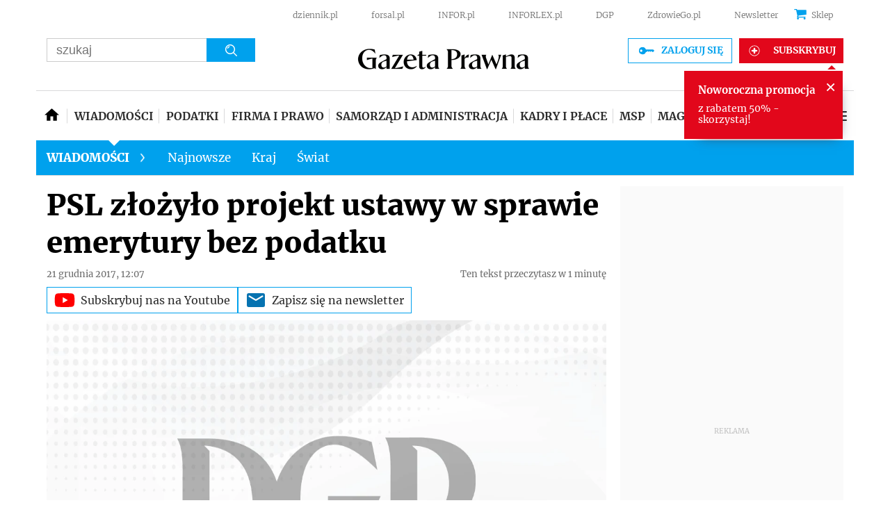

--- FILE ---
content_type: text/html; charset=utf-8
request_url: https://www.google.com/recaptcha/api2/aframe
body_size: 181
content:
<!DOCTYPE HTML><html><head><meta http-equiv="content-type" content="text/html; charset=UTF-8"></head><body><script nonce="H41H6U90t4gugbNq-uim0g">/** Anti-fraud and anti-abuse applications only. See google.com/recaptcha */ try{var clients={'sodar':'https://pagead2.googlesyndication.com/pagead/sodar?'};window.addEventListener("message",function(a){try{if(a.source===window.parent){var b=JSON.parse(a.data);var c=clients[b['id']];if(c){var d=document.createElement('img');d.src=c+b['params']+'&rc='+(localStorage.getItem("rc::a")?sessionStorage.getItem("rc::b"):"");window.document.body.appendChild(d);sessionStorage.setItem("rc::e",parseInt(sessionStorage.getItem("rc::e")||0)+1);localStorage.setItem("rc::h",'1769069528823');}}}catch(b){}});window.parent.postMessage("_grecaptcha_ready", "*");}catch(b){}</script></body></html>

--- FILE ---
content_type: application/javascript; charset=utf-8
request_url: https://fundingchoicesmessages.google.com/f/AGSKWxU9lHRsS95u_pNoolUR50Bo5BoZbor_teWmeikTKAJRorQwdcfKBFs2sWlE7SIARj4D7eom2faOSualpiVv5GYKjDj2QPFZr70ukvoe3noAQ0cqNw4mJudYzdmg--TWtmyiMWRs3yaIoDb-r3on4m870xim8VrnJ_tcr1bvuf25Pw-3MrKdjehlpQEi/_/ad_300250./ads/index_/generic-ad./sailthru.js.480x60/
body_size: -1287
content:
window['c07b1190-1675-42a8-8c69-71aaf5acb5e6'] = true;

--- FILE ---
content_type: application/javascript
request_url: https://html-load.com/script/www.gazetaprawna.pl.js?hash=-1030037856
body_size: 140252
content:
// 
!function(){function a1x(t,e){const n=a1y();return(a1x=function(t,e){return n[t-=107]})(t,e)}function a1y(){const t=["adsense","MAIN","AV1 codec is not supported. Video negotiation will be suppressed.","iframe negotiate: configure message timeout: ","purpose1 consent error","child-0","inside|outside","[[left|center|right]||[top|center|bottom]|[left|center|right|<length-percentage>] [top|center|bottom|<length-percentage>]?|[[left|right] <length-percentage>]&&[[top|bottom] <length-percentage>]]","__tcfloaded_cache","BatteryManager","https://report.error-report.com/modal?","Not supported insert-rule | rule: ","nextCharCode","removeChild","end","query","<integer>","nightmarejs","repeat-x|repeat-y|[repeat|space|round|no-repeat]{1,2}","def","RVlmP1JOMmF9V2JVNWVIX3xTdEpv","reserved1Input","originalHostname","row|row-reverse|column|column-reverse","__driver_unwrapped","none|<angle>|[x|y|z|<number>{3}]&&<angle>","columns","[stretch|repeat|round|space]{1,2}","margin-bottom","MzZxejBtdjl0bmU3a3dyYTVpMXVqeDI4b3lmc3BjZ2xoNA==","syntax","separate|collapse|auto","PerformanceEntry","attachShadow","safari/firefox src fetch error","nextElementSibling","<'max-inline-size'>","__lastWatirPrompt",'{"apply-ratio":1,"',"\x3c!--","prependData","raider.io","rem( <calc-sum> , <calc-sum> )","</pre>","top|bottom|block-start|block-end|inline-start|inline-end","<ident-token> : <declaration-value>? ['!' important]?","[<age>? <gender> <integer>?]","[<ident-token>|'*']? '|'","analytics","auto|<svg-length>","getWrapper","<'min-block-size'>","as_adblock","www.whatcar.com","window.as_location","https://fb.css-load.com","transparent|aliceblue|antiquewhite|aqua|aquamarine|azure|beige|bisque|black|blanchedalmond|blue|blueviolet|brown|burlywood|cadetblue|chartreuse|chocolate|coral|cornflowerblue|cornsilk|crimson|cyan|darkblue|darkcyan|darkgoldenrod|darkgray|darkgreen|darkgrey|darkkhaki|darkmagenta|darkolivegreen|darkorange|darkorchid|darkred|darksalmon|darkseagreen|darkslateblue|darkslategray|darkslategrey|darkturquoise|darkviolet|deeppink|deepskyblue|dimgray|dimgrey|dodgerblue|firebrick|floralwhite|forestgreen|fuchsia|gainsboro|ghostwhite|gold|goldenrod|gray|green|greenyellow|grey|honeydew|hotpink|indianred|indigo|ivory|khaki|lavender|lavenderblush|lawngreen|lemonchiffon|lightblue|lightcoral|lightcyan|lightgoldenrodyellow|lightgray|lightgreen|lightgrey|lightpink|lightsalmon|lightseagreen|lightskyblue|lightslategray|lightslategrey|lightsteelblue|lightyellow|lime|limegreen|linen|magenta|maroon|mediumaquamarine|mediumblue|mediumorchid|mediumpurple|mediumseagreen|mediumslateblue|mediumspringgreen|mediumturquoise|mediumvioletred|midnightblue|mintcream|mistyrose|moccasin|navajowhite|navy|oldlace|olive|olivedrab|orange|orangered|orchid|palegoldenrod|palegreen|paleturquoise|palevioletred|papayawhip|peachpuff|peru|pink|plum|powderblue|purple|rebeccapurple|red|rosybrown|royalblue|saddlebrown|salmon|sandybrown|seagreen|seashell|sienna|silver|skyblue|slateblue|slategray|slategrey|snow|springgreen|steelblue|tan|teal|thistle|tomato|turquoise|violet|wheat|white|whitesmoke|yellow|yellowgreen","getLocationRange","_fa_","checkAtruleName","dable","cooktoria.com","percentage-token","ensureInit","#as_domain","<'inline-size'>","Nth","getNode","consume","invalid protect-id prefix: ","none|auto|textfield|menulist-button|<compat-auto>","<empty string>","SyntaxReferenceError","getServices","instance","auto|text|none|contain|all","[AdBlockDetector] Snippet adblock detected","content_area","has","none|discard-before||discard-after||discard-inner","rng","div","referrer","ab43d8d5",", y: ","none|[first||[force-end|allow-end]||last]","scrollY","snapInterval( <percentage> , <percentage> )|snapList( <percentage># )","<position>#","[left|right]||[top|bottom]","AtrulePrelude","__isPrebidOnly event listener removed","})()","webkitResolveLocalFileSystemURL","pop","AtruleDescriptor","<absolute-size>|<relative-size>|<length-percentage>","lastChanged","<keyframes-name>","<'inset-block'>","max( <calc-sum># )","document.hidden","forEachToken","tail","[<line-names>|<name-repeat>]+","tb|rl|bt|lr","parseContext","inventory-removal-key","from","skipUntilBalanced","<target-counter()>|<target-counters()>|<target-text()>","HTMLSourceElement","VW4gcHJvYmzDqG1lIGVzdCBzdXJ2ZW51IGxvcnMgZHUgY2hhcmdlbWVudCBkZSBsYSBwYWdlLiBWZXVpbGxleiBjbGlxdWVyIHN1ciBPSyBwb3VyIGVuIHNhdm9pciBwbHVzLg==","<-ms-filter-function-progid>|<-ms-filter-function-legacy>","https://qa.ad-shield.io","as_apply_gdpr","wechat","<'margin-bottom'>","100%","Failed to get key from: ","( [<mf-plain>|<mf-boolean>|<mf-range>] )","AddMatchOnce","_set","mediaType","cssWideKeywords","declarators","__webdriver_evaluate","wrong googletag.pubads()","&id=","nthChildOf","collapse|discard|preserve|preserve-breaks|preserve-spaces|break-spaces","scanWord","eDhiM2xuMWs5bWNlaXM0dTB3aGpveXJ6djVxZ3RhcGYyNw==","leaveAdInterestGroup","dvmin","none|<offset-path>||<coord-box>","body > a > div > div > img","<counter-style>|<string>|none","nodeType","checkAtruleDescriptorName","ariaLabel","luminance|alpha","insertRule","Response","worldhistory.org","decorate","initInventoryFrame","&height=","CSSStyleDeclaration","https://example.com/","<'border-style'>","Declaration","setItem","none|<shadow>#","normal|<string>","[<url>|<gradient>|none] [<length-percentage>{4} <-webkit-mask-box-repeat>{2}]?","none|[x|y|block|inline|both] [mandatory|proximity]?","Too many hex digits","as_didomi_cmp_id","parseFloat","none|<integer>","pending","document - find element","<'border-top-color'>{1,2}","script:","AnPlusB","<mf-plain>|<mf-boolean>|<mf-range>","normal||[size|inline-size]","attributionsrc","mozInnerScreenX","element out of viewable window","selector( <complex-selector> )","<html","normal|[<number> <integer>?]","CDO-token","contains","<box>|margin-box","auto|thin|none","-moz-radial-gradient( <-legacy-radial-gradient-arguments> )|-webkit-radial-gradient( <-legacy-radial-gradient-arguments> )|-o-radial-gradient( <-legacy-radial-gradient-arguments> )","bGU0OTcxbTVpcnB1a3hqdjNzcTJvOHk2MGduYnp0aHdmYQ==","Anchor element doesn't have parent","onLoad","Expect a number","[[left|center|right|span-left|span-right|x-start|x-end|span-x-start|span-x-end|x-self-start|x-self-end|span-x-self-start|span-x-self-end|span-all]||[top|center|bottom|span-top|span-bottom|y-start|y-end|span-y-start|span-y-end|y-self-start|y-self-end|span-y-self-start|span-y-self-end|span-all]|[block-start|center|block-end|span-block-start|span-block-end|span-all]||[inline-start|center|inline-end|span-inline-start|span-inline-end|span-all]|[self-block-start|self-block-end|span-self-block-start|span-self-block-end|span-all]||[self-inline-start|self-inline-end|span-self-inline-start|span-self-inline-end|span-all]|[start|center|end|span-start|span-end|span-all]{1,2}|[self-start|center|self-end|span-self-start|span-self-end|span-all]{1,2}]","isInIframe","Group","alphaStr","none|<position>#","RegExp","solid|double|dotted|dashed|wavy","azUyM3RscHplcXZzMHlqaDgxb2d1YTZ3bmJyN2M5bWY0aQ==","clearInterval","updateAdInterestGroups","\n--","<noscript>","eX1YV11PJkdsL0N0KXNZQjgtYkY0UgpEJ3BTRTBcdS5aUA==","linear-gradient( [[<angle>|to <side-or-corner>]||<color-interpolation-method>]? , <color-stop-list> )","marker-end","ivt","lastScrollY","num","normal|[<numeric-figure-values>||<numeric-spacing-values>||<numeric-fraction-values>||ordinal||slashed-zero]","childElementCount","getAtrulePrelude","recover_cmp_active","negotiate_fail","url-token","content-box|border-box","turn","<number>|<percentage>","<'list-style-type'>||<'list-style-position'>||<'list-style-image'>","setAttribute","Favicon loading failed. Media negotiations will be suppressed.","line","Range","action","break-walk","Unknown node type: ","toPrimitive","regexp-test","Apple","Generator is already executing.","pluginsLength","forEach","normal|break-word","sdk","<attachment>#","auto|touch","?version=","Hex or identifier is expected","[<integer [0,∞]> <absolute-color-base>]#","chained|none","':' [before|after|first-line|first-letter]","whitespace-token","alpha|luminance|match-source","contrast( [<number-percentage>] )","shouldNegotiateAds","as_key","<custom-ident>","upload","[pack|next]||[definite-first|ordered]","<string> [<integer>|on|off]?","intervalId","recoverCMP","semicolon-token","contentWindow","appendData","charCodeAt","freemcserver.net","@stylistic|@historical-forms|@styleset|@character-variant|@swash|@ornaments|@annotation","text-ad","[[auto|<length-percentage>]{1,2}]#","checkAtrulePrelude","DOMParser_parseFromString","slice|clone","longestMatch","parseRulePrelude","Value","<url>+","auto|after","constructor","lvh","sleipnir/","none|hidden|dotted|dashed|solid|double|groove|ridge|inset|outset","<complex-selector-unit> [<combinator>? <complex-selector-unit>]*","find",'SourceMapGenerator.prototype.applySourceMap requires either an explicit source file, or the source map\'s "file" property. Both were omitted.',"start prebid request bidsBackHandler for ","/negotiate/v4/image?width=","auto|normal|stretch|<baseline-position>|<overflow-position>? [<self-position>|left|right]","object","pointer-events","hostage","}-token","<'-ms-scroll-limit-x-min'> <'-ms-scroll-limit-y-min'> <'-ms-scroll-limit-x-max'> <'-ms-scroll-limit-y-max'>","api.reurl.co.kr","aG5bUlhtfERPSC86LkVWS0o7NH1TVQ==","eventName","svi","calledSelenium","MessageEvent","setTargeting","features","tcString","<bg-image>#","Unknown field `","Integrity check failed: ","isDomainShardingEnabled","Object","dggn","auto|smooth","gazetaprawna.pl","Please enter the password","<'pause-before'> <'pause-after'>?","try-catch","Terminate - profile not found","replaceState","self","flatMap","cDkxdHp4NGlic2h3ZjNxeWVuNTA2dWdvMm1rdjhscmpjNw==","endpoint","extra","getEvents","adshield-loaded","StyleSheet","!term"," | ","url-equal","<'border-top-width'>||<'border-top-style'>||<color>","aWQ=","positions","is_cmp_blocked_finally","none|forwards|backwards|both","<declaration>","normal|<length>","Terminate - not allowed running in iframe","isInRootIframe","[AdBlockDetector] acceptable ads check target ","https://html-load.com","<'margin-right'>","lexer","number","Unknown at-rule","dvi","awesomium","documentFocus","\n  ","area","bad-url-token","https://html-load.cc","<outline-radius>","selectorList","block|inline|x|y","<media-in-parens> [or <media-in-parens>]+","clearTimeout","replaceSync","[center|[[top|bottom|y-start|y-end]? <length-percentage>?]!]#",'style="background-color: ',"indiatimes.com","aps","<'margin-left'>","newsinlevels.com","opts","<custom-property-name>",'" is expected',"list","rotate( [<angle>|<zero>] )","_self","scribd.com","<single-animation-fill-mode>#",": [left|right|first|blank]","aXZtc2xyNDhhY2Uzem9rZ3h0MTBiNnA=","renderer","_generateSourcesContent","normal|[fill||stroke||markers]","<'margin-inline'>","[<integer>&&<symbol>]#","data-","localStorage","marker-start","parseSourceMapInput","prompt","terms","Timed out waiting for consent readiness","lch( [<percentage>|<number>|none] [<percentage>|<number>|none] [<hue>|none] [/ [<alpha-value>|none]]? )","url-not-matched","toSetString","return","[csstree-match] BREAK after 15000 iterations","Scheduler Terminated with unexpected error: ","index","port2","Url","https://m1.openfpcdn.io/botd/v","<ray()>|<url>|<basic-shape>","getItem","PluginArray","sort","(prefers-color-scheme: dark)","Date.now is not a number","forsal.pl","sin( <calc-sum> )","cnlwYQ==","onload","url-path-not-equal","internet_explorer","ndtvprofit.com","isAdBlockerDetected","buildID","auto||<ratio>","cqh","[<display-outside>||<display-inside>]|<display-listitem>|<display-internal>|<display-box>|<display-legacy>|<-non-standard-display>","Failed to get encoded-id version: encoded-id is empty","auto|avoid|avoid-page|avoid-column|avoid-region","compact","unit","getFirstListNode","MatchGraph","Identifier","checkPropertyName","XHlqTUYtZiJSWwlId3hucylwSUMxPTI1OEU5NlBLOkpPCg==","INVENTORY_FRAME","inline|block|horizontal|vertical","cmd","auto|baseline|before-edge|text-before-edge|middle|central|after-edge|text-after-edge|ideographic|alphabetic|hanging|mathematical","createObjectURL","auto|<custom-ident>|[<integer>&&<custom-ident>?]|[span&&[<integer>||<custom-ident>]]","scroll|fixed|local","cyclic|numeric|alphabetic|symbolic|additive|[fixed <integer>?]|[extends <counter-style-name>]","<feature-value-declaration>","error on contentWindow","<length-percentage>&&hanging?&&each-line?","scaleZ( [<number>|<percentage>] )","uBO:","isVisibleDocument","hashchange","snapInterval( <length-percentage> , <length-percentage> )|snapList( <length-percentage># )","Terminate - not registered in db","<declaration-value>?","normal|ultra-condensed|extra-condensed|condensed|semi-condensed|semi-expanded|expanded|extra-expanded|ultra-expanded","lab( [<percentage>|<number>|none] [<percentage>|<number>|none] [<percentage>|<number>|none] [/ [<alpha-value>|none]]? )","Scope","gpt-andbeyond","Notification","scrollX","safari","Css","yahoo-mail-v1","isBrave","size","protocol","<'left'>","stringify","bml1ZTh0bXlhY2ozbDkxcTY1Znhid3pydjdwbzJnazQw","ease|ease-in|ease-out|ease-in-out|cubic-bezier( <number [0,1]> , <number> , <number [0,1]> , <number> )","pathname","Blocked interstial slot define:","trys","ZW93NXJmbHVxOHg0emdqNzBwMTNjaTZtaDJzOXRua2Fidg==",'":[{"id":"',"oklab( [<percentage>|<number>|none] [<percentage>|<number>|none] [<percentage>|<number>|none] [/ [<alpha-value>|none]]? )","2673486MjfHgG",".end","<dashed-ident>"," > div { justify-content:center; } #","DOMTokenList","decorator","Lexer matching doesn't applicable for custom properties","(prefers-color-scheme: light)","skipped","[AdBlockDetector] page unloaded while checking request block. ","__gpp not found within timeout","fromCodePoint","test","isActive",'<pre style="margin:0;padding:0;font-size:10px;line-height: 1em;color:black;">',"supports","padding-left","auto|<color>{2}","normal|break-word|anywhere","none|ideograph-alpha|ideograph-numeric|ideograph-parenthesis|ideograph-space","Negotiate v4 completed in ","[none|start|end|center]{1,2}","[<mask-reference>||<position> [/ <bg-size>]?||<repeat-style>||[<box>|border|padding|content|text]||[<box>|border|padding|content]]#","googletag cmd unshift failed : ","insertAdjacentElement","letemsvetemapplem.eu","all","element-attributes","driver","pbjs","text_ads","/analytics?host=","matchStack","Invalid protect url prefix: ","from( <color> )|color-stop( [<number-zero-one>|<percentage>] , <color> )|to( <color> )","opacity( [<number-percentage>] )","gecko/","auto|none|<dashed-ident>|<scroll()>|<view()>","[full-width|proportional-width]","documentElementKeys","<symbol>","ODk1dDdxMWMydmVtZnVrc2w2MGh5empud28zNGJ4cGdp","compareByOriginalPositions",'link[rel="icon"]',"Timeout.","fxios/","repeat|stretch|round","auto|stable&&both-edges?","var(","Bad syntax reference: ","adapi.inlcorp.com","sendXHR","NW52MWllZ3phMjY5anU4c29reTA0aDNwN3JsdGN4bWJx","oklch( [<percentage>|<number>|none] [<percentage>|<number>|none] [<hue>|none] [/ [<alpha-value>|none]]? )","cos( <calc-sum> )","Date.now is not a function","<'inset-block-end'>","Y29rcQ==","adfit","xlink:href","ev-times.com","<page-margin-box-type> '{' <declaration-list> '}'","region","mode","[object Intl]","startLine","reason","unset","test/v1ew/failed","getOutOfPage","lastUrl","body > div > span > div > iframe","/f.min.js","gpt-adingo","[<angular-color-stop> [, <angular-color-hint>]?]# , <angular-color-stop>","-webkit-gradient( <-webkit-gradient-type> , <-webkit-gradient-point> [, <-webkit-gradient-point>|, <-webkit-gradient-radius> , <-webkit-gradient-point>] [, <-webkit-gradient-radius>]? [, <-webkit-gradient-color-stop>]* )","previousSibling","CefSharp","gpt-adsinteractive","-moz-repeating-linear-gradient( <-legacy-linear-gradient-arguments> )|-webkit-repeating-linear-gradient( <-legacy-linear-gradient-arguments> )|-o-repeating-linear-gradient( <-legacy-linear-gradient-arguments> )","adshield-api","about:","findValueFragments","onLine","Headers","/cou/api_reco.php","label","<length>{1,2}|auto|[<page-size>||[portrait|landscape]]","default|none","margin-left","lvmin","content|<'width'>","limit","recovery","start|end|center|baseline|stretch","initial|inherit|unset|revert|revert-layer","auto|balance|stable|pretty","calc(","matcher","now",":before","LayerList","<color>","setAttributeNS","<'border-image-source'>||<'border-image-slice'> [/ <'border-image-width'>|/ <'border-image-width'>? / <'border-image-outset'>]?||<'border-image-repeat'>","none|[fill|fill-opacity|stroke|stroke-opacity]#","[recovery] __tcfapi addEventListener","inset( <length-percentage>{1,4} [round <'border-radius'>]? )","Wrong node type `","3210976vKfamU","ldoceonline.com",'","width":160,"height":600,"position":{"selector":"div#contents","position-rule":"child-0","insert-rule":[]},"original-ads":[{"selector":"div#contents > span#ads"}],"attributes":[]}]}',"<'margin-block-start'>","[<url>|url-prefix( <string> )|domain( <string> )|media-document( <string> )|regexp( <string> )]#","running|paused","sendBeacon","window.Notification is undefined","[<function-token> <any-value>? )]|[( <any-value>? )]","getComponents","<color-base>|currentColor|<system-color>|<device-cmyk()>|<light-dark()>|<-non-standard-color>","botd","outerWidth","ssmas","upward","stylesheet","none|[objects||[spaces|[leading-spaces||trailing-spaces]]||edges||box-decoration]","auto|optimizeSpeed|optimizeLegibility|geometricPrecision","<custom-ident> : <integer>+ ;","display:none","YTI3NGJjbGp0djBvbXc2ejlnNXAxM3VzOGVraHhpcmZx","<'text-decoration-line'>||<'text-decoration-style'>||<'text-decoration-color'>||<'text-decoration-thickness'>","` structure definition","_serializeMappings","consumeUntilLeftCurlyBracketOrSemicolon","offsetAndType","normal|sub|super","start|end|center|justify|distribute","is_acceptable_ads_blocked","write","errArgs","miter|round|bevel","selenium","unsortedForEach","<'top'>{1,4}","light-dark( <color> , <color> )","iframe negotiate: safari/firefox timeout configured. timeout: ","isUnregistered","content","OWptYW53eXF4MHM1NHp1dG82aA==","detections","[<'animation-range-start'> <'animation-range-end'>?]#","visible|auto|hidden","ping","<'-ms-content-zoom-snap-type'>||<'-ms-content-zoom-snap-points'>","includes","lookupTypeNonSC","is_blocking_acceptable_ads","<'row-gap'> <'column-gap'>?","EventTarget","/negotiate/script-set-value","Condition","onerror",'"<", ">", "=" or ")"',"data:text/html,","reverse","file","webkitMediaStream","enums","../","Failed to decode protect-url: url is empty","pow( <calc-sum> , <calc-sum> )","prelude","v4ac1eiZr0","atob","getLocation","Number sign is not allowed","pubstack","', '*')<\/script>","parse","getSlotId","normal|spell-out||digits||[literal-punctuation|no-punctuation]","iframe ready deadline exceeded","firstChild","ident-token","normal|[stylistic( <feature-value-name> )||historical-forms||styleset( <feature-value-name># )||character-variant( <feature-value-name># )||swash( <feature-value-name> )||ornaments( <feature-value-name> )||annotation( <feature-value-name> )]","runAdAuction","Click","DocumentFragment","normal|italic|oblique <angle>{0,2}","originalColumn","'[' <custom-ident>* ']'","rad","srcset","adv-space","gamezop.com","idx","gpt-anymind","Boolean","<complex-real-selector-list>","none|mandatory|proximity","a2Zwdg==","<color> <color-stop-length>?","url-matched",'<\/script><script src="',"getConfig","cache_isbot","XXX","/gpt/setup","inline-block|inline-list-item|inline-table|inline-flex|inline-grid","czN6Ym85YWhnZjdsazV5MGN1bXJwcW53eDZpNGpldnQy","visible|hidden|clip|scroll|auto","[AdBlockDetector] Cosmetic adblock detected","grippers|none","_isTcfNeeded","shouldApplyGdpr","any","visibility","document.querySelector","readystatechange","normal|allow-discrete","( <declaration> )","https://ad-delivery.net/px.gif?ch=2","crypto.getRandomValues() not supported. See https://github.com/uuidjs/uuid#getrandomvalues-not-supported","/ivt/detect"," | value: ","ChromeDriverw","a3JCSnREKFFsdl4+I1toe1gxOW8mU0VBTS9uIk89IDA1UA==","initial","Node_insertBefore","isEncodedUrl","img","padding|border","teads","contentDocument","leader( <leader-type> )","UnicodeRange","Inventory.insert","c204ZmtocndhOTR5MGV1cGoybnEx","af8d5326","<'max-width'>"," failed: ","[[<'font-style'>||<font-variant-css2>||<'font-weight'>||<font-width-css3>]? <'font-size'> [/ <'line-height'>]? <'font-family'>#]|<system-family-name>|<-non-standard-font>","<'flex-direction'>||<'flex-wrap'>","Document","createAuctionNonce","addAtrule_","collect","most-width|most-height|most-block-size|most-inline-size",", width: ","` for ","loader","<forgiving-selector-list>","comment-token","bWlsYmAjM0JhcV07RFRWP2UuPCAmYw==","dWwyb3cwMWo5enE1OG1mazRjdjM3YWJzeWlndGVoNnhu","evaluate","generate","char must be length 1","skew( [<angle>|<zero>] , [<angle>|<zero>]? )","Brian Paul","input","auto|inter-character|inter-word|none","__webdriver_script_function","rgba( <percentage>{3} [/ <alpha-value>]? )|rgba( <number>{3} [/ <alpha-value>]? )|rgba( <percentage>#{3} , <alpha-value>? )|rgba( <number>#{3} , <alpha-value>? )","abs( <calc-sum> )","element-selector","Mozilla/5.0 (Windows NT 10.0; Win64; x64) AppleWebKit/537.36 (KHTML, like Gecko) Chrome/134.0.0.0 Safari/537.36","prebid","defineProperty","is_blocking_ads","svw","isOriginalCmpBlocked","out_of_page","gpt-ima-adshield","Reflect","[recoverTcfCMP] __tcfloaded_cache","onWhiteSpace","ad.doorigo.co.kr","width-equal-or-less-than","/negotiate/v3/xhr?passcode=","<number>","cssText","Counter","singleNodeValue","adshield_apply","isAbsolute","<'inset-inline-start'>","consumeUntilBalanceEnd","window.parent.document.domain;","call","clearOriginJoinedAdInterestGroups","edg/","webdriverio","No element indexed by ","[contain|none|auto]{1,2}","rgba(247, 248, 224, 0.5)","GeneralEnclosed","cultureg","repeating-linear-gradient( [<angle>|to <side-or-corner>]? , <color-stop-list> )","[historical-ligatures|no-historical-ligatures]","close","logicieleducatif.fr","'>'|'+'|'~'|['|' '|']","NFdCXTM+CW89bk12Y0thd19yVlI3emxxbSlGcGA6VGdPJw==","as-extra","gptDisabled","normal|none|[<content-replacement>|<content-list>] [/ [<string>|<counter>]+]?","getGPPData","odd","<family-name>","TopLevelCss","findIndex","aTtVaidbPHciRFQwbFpMZ1M4ZiNoeHNNVn10eTpFLSlg","<transition-behavior-value>#","CSSPrimitiveValue","script_abort","childNodes","elapsed_time_ms","S1ppe140PG0iNSdjJQpYTHVyeXBxQThbZUl3LURSfGtiQg==","<length> <length>?","Terminate - empty profile","normal|text|emoji|unicode","[<counter-name> <integer>?|<reversed-counter-name> <integer>?]+|none","sign( <calc-sum> )"," used broken syntax definition ","<single-animation-composition>#","get","ADS_FRAME","20030107","deg","_Selenium_IDE_Recorder","getAtrule","sepia( <number-percentage> )","Invalid protect url: ","http:","[center|[[left|right|x-start|x-end]? <length-percentage>?]!]#","_sources","gpt-nextmillennium","phantomjs","isDelim","<masking-mode>#","<bg-image>||<bg-position> [/ <bg-size>]?||<repeat-style>||<attachment>||<box>||<box>","normal|<feature-tag-value>#","status",'Delim "',"<symbol> <symbol>?","ME5tfXViQzlMNmt7Nygibng+cz1Lb11JQncveVNnZiVX","[lining-nums|oldstyle-nums]","window.process is","collapse|separate","w2g","width|height|block|inline|self-block|self-inline","text-ad-links","sourceContentFor","bad-string-token","auto|<length>|<percentage>|min-content|max-content|fit-content|fit-content( <length-percentage> )|stretch|<-non-standard-size>","googletag","innerHeight","HyphenMinus is expected","<angle-percentage>{1,2}","normal|none|[<common-lig-values>||<discretionary-lig-values>||<historical-lig-values>||<contextual-alt-values>||stylistic( <feature-value-name> )||historical-forms||styleset( <feature-value-name># )||character-variant( <feature-value-name># )||swash( <feature-value-name> )||ornaments( <feature-value-name> )||annotation( <feature-value-name> )||[small-caps|all-small-caps|petite-caps|all-petite-caps|unicase|titling-caps]||<numeric-figure-values>||<numeric-spacing-values>||<numeric-fraction-values>||ordinal||slashed-zero||<east-asian-variant-values>||<east-asian-width-values>||ruby]","sequentum","__driver_evaluate","target-text( [<string>|<url>] , [content|before|after|first-letter]? )","some","insertAdjacentHTML","dataset","FontFace","linear|<cubic-bezier-timing-function>|<step-timing-function>","tokenize","<counter()>|<counters()>","ApplePayError","tokens","navigator.permissions is undefined","drag|no-drag","step-start|step-end|steps( <integer> [, <step-position>]? )","none|<track-list>|<auto-track-list>|subgrid <line-name-list>?","okNetworkStatusCodes","nearest|up|down|to-zero","clean","getType","exportSnapshot","_mappings","IVT detection failed","none|<custom-ident>","getPrototypeOf","data-bypass-check-transform","<geometry-box>#","tri","<\/script>","scope","asin( <calc-sum> )","cWdwazM3NW50bDhqdzlybXgyaTBoYzF6dXY0b2J5NnNlZg==","safari/firefox iframe timeout","_version","O2ZlUVhcLk54PHl9MgpVOWJJU0wvNmkhWXUjQWh8Q15a","<linear-gradient()>|<repeating-linear-gradient()>|<radial-gradient()>|<repeating-radial-gradient()>|<conic-gradient()>|<repeating-conic-gradient()>|<-legacy-gradient>","normal|always","Integer is expected","5ab43d8d","url( <string> <url-modifier>* )|<url-token>","SYN_URG","optimize-contrast|-moz-crisp-edges|-o-crisp-edges|-webkit-optimize-contrast","cache_is_blocking_acceptable_ads","layer( <layer-name> )","opr","__replaced","data-empty-class","Too many inventory failures - ","[<position> ,]? [[[<-legacy-radial-gradient-shape>||<-legacy-radial-gradient-size>]|[<length>|<percentage>]{2}] ,]? <color-stop-list>","exports","tpmn","Unknown property","setInterval","<paint>","[<line-names>? [<fixed-size>|<fixed-repeat>]]* <line-names>? <auto-repeat> [<line-names>? [<fixed-size>|<fixed-repeat>]]* <line-names>?","visualViewport","css","match","path","script_onerror","<visual-box>||<length [0,∞]>","AtKeyword","_last","Negotiate v4 retry(","NWY7VnQicURMQjkxJ20KfT9SNlMoWiNBYEpyMEhRbEtQKQ==","repeat( [auto-fill|auto-fit] , [<line-names>? <fixed-size>]+ <line-names>? )","auto|<anchor-name>","document.classList.contains","7GeFQkM","String","MW53c3I3dms4ZmgwbDN1dDkyamlncXg2ejQ1Y3BibXlv","isLoaded","timestamp","<'min-width'>","reference","substring","eval(atob('","_file","outerHeight","cmE7TUg3emZBb1EJeFRVaD9uPSFOSks5PHZgNXsjbVsz","geniee-prebid","ignore|normal|select-after|select-before|select-menu|select-same|select-all|none"," result: ","/view","Unexpected combinator","createContextualFragment","preload","gpt-rubicon","Tig5fCEvX1JEdjZRKSI4P0wjaFdscjs=","[<length-percentage>|<number>|auto]{1,4}","none|<shadow-t>#","removed","matchRef","setTargetingForGPTAsync","resource","inventory_id","[<box>|border|padding|content]#","parseFromString","show|hide","isValidPosition","<url>","PerformanceResourceTiming","none|auto|[<string> <string>]+","base","<single-animation>#","contain|none|auto","bzVoa203OHVwMnl4d3Z6c2owYXQxYmdscjZlaTQzbmNx","marker-mid","containerId","<number>|left|center|right|leftwards|rightwards","structure","getPropertyValue","substr","__tcfapi not found within timeout","-apple-system|BlinkMacSystemFont","auto|<animateable-feature>#","__as_rej","aditude","` for `visit` option (should be: ","closest-side|farthest-side|closest-corner|farthest-corner|<length>|<length-percentage>{2}","profile.shouldApplyGdpr","webgl","Percentage","infinityfree.com","fromSourceMap",'" target="_blank" style="margin:0;font-size:10px;line-height: 1.2em;color:black;">Details</a>',"html","none|[<'grid-template-rows'> / <'grid-template-columns'>]|[<line-names>? <string> <track-size>? <line-names>?]+ [/ <explicit-track-list>]?","UUNBQlYiXSMwamImV282dDpVdWlIZzFyUEQ0JSlSbE5rLQ==","json","IdSelector","dictionnaire.lerobert.com","!(function(){","WEVRNSU8Sl9oIy4wZj92ZUs6ewlDdXRqYEJQOE5HVWIp","LklwPnN6SjhFd2FoWU0vdjt5S2M9ZgooW19UIHEzbk9T","string-token"," cmp inserted","value","AdShield API cmd.push result","DisallowEmpty","removeProperty","getContext","<page-selector-list>","inside|outside|top|left|right|bottom|start|end|self-start|self-end|<percentage>|center","a24xZWhvNmZqYnI0MHB4YzlpMnE=",'<h3 style="margin:0;padding:0;font-size:12px;line-height: 1.2em;color:black;">',"<media-not>|<media-and>|<media-in-parens>","job","!boolean-group","economy|exact","freeze","width-equal-or-greater-than","<'margin'>","Expected ","b3U3ZXJjdnc5bDAxeWdobmZpcDY4NWJ6eHF0YWszc2ptNA==","<'max-block-size'>","_names","none|[[<dashed-ident>||<try-tactic>]|<'position-area'>]#","Analytics.event(","<namespace-prefix>? [<string>|<url>]","as_country","src","flex-direction","): ","btoa","List<","adsbygoogle","nonzero|evenodd","<'align-items'> <'justify-items'>?","url-not-equal","ms, fetchElapsed: ","padding-bottom","translate( <length-percentage> , <length-percentage>? )","keyval","none|all|<dashed-ident>#","Type","Failed to load 3rd-party image: ","selected","resolve","getAtruleDescriptor","/negotiate/v4/iframe-2nd?passcode=","appVersion","bXRlcWgweXM2MnAxZnhqNTg5cm80YXVuemxpZzNjN3diaw==","Hex digit is expected","(E2) Invalid protect url: ","<length>|auto","Enum","repeating-radial-gradient( [<ending-shape>||<size>]? [at <position>]? , <color-stop-list> )","none|<url>","document.querySelectorAll","_sourceRoot","__gpp","<outline-radius>{1,4} [/ <outline-radius>{1,4}]?","getSlots","/adsid/integrator.js","window.top.confiant.services().onASTAdLoad","getTokenStart","svb","Math","eatDelim","blur( <length> )","getSizes","base64 failed","OutOfPageFormat","bzlxemF4dHA0MDZ3a2U3aWIyZzM4Znltdmo1bGNoMW5y","<number>|<dimension>|<percentage>|<calc-constant>|( <calc-sum> )",'meta[http-equiv="Content-Security-Policy"]',"isRemoved","transform","string-api","<header","findLastIndex","start","11wCRMvU","image( <image-tags>? [<image-src>? , <color>?]! )","Array","height:    600px; position: sticky; top: 20px; display: block; margin-top: 20px; margin-right: 10px;","nextSibling","check","webdriver","container","recovery_inventory_insert","dXk4b2EyczZnNGozMDF0OWJpcDdyYw==",'"><\/script>',"window.top.document.domain;","Scheduler Terminated with unexpected non-error instance: ","/health-check","<'mask-border-source'>||<'mask-border-slice'> [/ <'mask-border-width'>? [/ <'mask-border-outset'>]?]?||<'mask-border-repeat'>||<'mask-border-mode'>","stroke","<media-query-list>","auth","ltr",'<script src="',"[normal|small-caps]","( <style-condition> )|( <style-feature> )|<general-enclosed>","attributes","toUpperCase","<grid-line> [/ <grid-line>]?","HTMLAnchorElement","sourceMapURL could not be parsed","article",'" as-key="',"blob:","Inventory.reinsert","<'top'>","VHg8V3xYdmN1YkN6LWVrVS8gb2lNCSY6JUlnPjJoe3Nb","checkStructure","<single-animation-iteration-count>#","c3hwMlc5IC0zT25TJjdIPXJWNEQ7VFthdyFdTUFJL31MbA==","<single-animation-play-state>#","even","Property","<'width'>","plainchicken.com","Heartbeat timeout.","AccentColor|AccentColorText|ActiveText|ButtonBorder|ButtonFace|ButtonText|Canvas|CanvasText|Field|FieldText|GrayText|Highlight|HighlightText|LinkText|Mark|MarkText|SelectedItem|SelectedItemText|VisitedText","useragent","skewY( [<angle>|<zero>] )","setPrototypeOf","none|auto|<percentage>","max-height","iframe.contentDocument or contentWindow is null","    ","Layer","[<length>|<number>]{1,4}","<number-percentage>{1,4} fill?","Element_getAttribute","ms, heartbeat timeout to ","infinite|<number>","domAutomation","Terminate - not apply","Bad syntax","gpt-firstimpression","href","[<container-name>]? <container-condition>","nearest-neighbor|bicubic","read-only|read-write|write-only","viewport_document","drop-shadow( <length>{2,3} <color>? )","[common-ligatures|no-common-ligatures]","[auto|reverse]||<angle>","function-token","Nm52OGNqZ3picXMxazQ5d2x4NzUzYWU=","Element.remove","mismatchOffset","auto|start|end|left|right|center|justify","z-index","auto|normal|none","event","<'height'>","followColorScheme",", scrollY: ","gpt_disabled_by_missing_tcf","Document_querySelector","auto|fixed","memoryLimitThreshold","getRandomValues","frames","response","permissions","Combinator is expected","/iu3","evalLength","132mxpmAT","then","generic",'{"type": "tag", "marshalled": "<html></html>"}',"HTMLIFrameElement_src","class extends self.XMLHttpRequest","<angle>","getAdUnitPath","https://report.error-report.com/modal?eventId=&error=Vml0YWwgQVBJIGJsb2NrZWQ%3D&domain=","[normal|<baseline-position>|<content-distribution>|<overflow-position>? <content-position>]#","modifier","skipSC","blockIVT","dvmax","peek","auto|start|end|center|baseline|stretch","Blocked ","target-counter( [<string>|<url>] , <custom-ident> , <counter-style>? )","xywh( <length-percentage>{2} <length-percentage [0,∞]>{2} [round <'border-radius'>]? )","ratio","Unsupported version: ","map","[<length-percentage>|top|center|bottom]#","[first|last]? baseline","slot","reserved1","fetch","createSingleNodeList","symbol","previousElementSibling","<image>|none","<time>|<percentage>","webkitSpeechGrammar","normal|reverse|alternate|alternate-reverse","d3IyNzV5b2dzajRrdjAzaXpjbngxdWFxYjhwZmxtNnRo","toString","Inventory(","[normal|x-slow|slow|medium|fast|x-fast]||<percentage>","ZGdnbg==","dvb","fixed","normal|reset|<number>|<percentage>","invert(","normal|italic|oblique <angle>?","Event","<alpha-value>","none","XMLHttpRequest","Combinator","<media-in-parens> [and <media-in-parens>]+","http","last_bfa_at","butt|round|square","[( <scope-start> )]? [to ( <scope-end> )]?","mustExcludeStrings","requestBids","CSSMozDocumentRule","f8d5326a","coupang","translateX( <length-percentage> )","load","<'margin-block'>","class","/negotiate/v4/script?passcode=","fuse","RENDERER","<'background-color'>||<bg-image>||<bg-position> [/ <bg-size>]?||<repeat-style>||<attachment>||<box>||<box>","Module","'.' <ident-token>","visible|hidden","( <supports-condition> )|<supports-feature>|<general-enclosed>","https://content-loader.com","negotiate_v4_fail_test",";<\/script>","samsungbrowser","create","getStorageUpdates","reduce","selector","lookupType","HTMLFormElement","Google","VGhlcmUgd2FzIGEgcHJvYmxlbSBsb2FkaW5nIHRoZSBwYWdlLiBQbGVhc2UgY2xpY2sgT0sgdG8gbGVhcm4gbW9yZS4=","last","url(","addProperty_","jump-start|jump-end|jump-none|jump-both|start|end","<repeat-style>#","<ns-prefix>? <ident-token>","[diagonal-fractions|stacked-fractions]","ZnU2cXI4cGlrd2NueDFhc3RtNDc5YnZnMmV6bG8wM2h5","geb","Failed to decode protect-id: id is empty","<combinator>? <complex-real-selector>","every","position:relative;align-items:center;display:flex;","auto|wrap|nowrap","621nRJXdM","cGxiaTIxY3hmbW8zNnRuNTB1cQ==","auto|none|preserve-parent-color","adsinteractive","atan2( <calc-sum> , <calc-sum> )",'" is not in the set.',"<shape>|auto","prependList","mustIncludeStrings","[recoverTcfCMP] start","e|pi|infinity|-infinity|NaN","<'margin-inline-end'>","__proto__","getClickUrl","jsSelector","path( [<fill-rule> ,]? <string> )","1.9.1","Invalid mapping: ","meta","getElementsByTagName","Profile","History","ActiveBorder|ActiveCaption|AppWorkspace|Background|ButtonFace|ButtonHighlight|ButtonShadow|ButtonText|CaptionText|GrayText|Highlight|HighlightText|InactiveBorder|InactiveCaption|InactiveCaptionText|InfoBackground|InfoText|Menu|MenuText|Scrollbar|ThreeDDarkShadow|ThreeDFace|ThreeDHighlight|ThreeDLightShadow|ThreeDShadow|Window|WindowFrame|WindowText","getWindowId","denied","this.href='https://paid.outbrain.com/network/redir","descriptors","display:inline-block; width:300px !important; height:250px !important; position: absolute; top: -10000px; left: -10000px; visibility: visible","[<length>{2,3}&&<color>?]","consumeUntilExclamationMarkOrSemicolon","Element","BotdError","anonymous","output","cap","signalStatus","systemLanguage","<url>|<image()>|<image-set()>|<element()>|<paint()>|<cross-fade()>|<gradient>","domain switch: no src attribute","replaceChild","startsWith","banner-ad","   ","revert-layer","min( <calc-sum># )","Mismatch","<pseudo-element-selector> <pseudo-class-selector>*","canvas","/pagead/drt/ui","errorTrace","counters( <counter-name> , <string> , <counter-style>? )","Unknown feature ","getAdserverTargeting","stopPropagation","Y3E5ODM0a2h3czJ0cmFnajdmbG55bXU=","M2M1MWdvcTQwcHphbDlyNnh1dnRrZXkyc3duajdtaWhi","searchParams","confirm","center|start|end|self-start|self-end|flex-start|flex-end","getTargetingKeys","ar-yahoo-v1","TypeSelector","aXp4c29tcWgzcDhidmdhNDl3N2Z5MnRsdWM2ZTVuMDFy","https://fb.html-load.com","auto|none|[[pan-x|pan-left|pan-right]||[pan-y|pan-up|pan-down]||pinch-zoom]|manipulation","e6d29821","anchor-size( [<anchor-element>||<anchor-size>]? , <length-percentage>? )","geniee","Element_id","clientHeight","nodes","blocked","ContentWindow not found","enliple","window.top._df.t",' <html>\n      <head>\n        <style></style>\n        <style></style>\n        <style></style>\n        <style></style>\n        <style></style>\n        <style></style>\n        <meta name="as-event-handler-added" />\n      </head>\n      <body marginwidth="0" marginheight="0">\n        <a target="_blank" rel="noopener noreferrer" href>\n          <div id="container" class="vertical mid wide">\n            <div class="img_container">\n              <img src />\n            </div>\n            <div class="text_container">\n              <div class="title"></div>\n              <div class="description"></div>\n              <div class="sponsoredBy"></div>\n            </div>\n          </div>\n        </a>\n      </body>\n    </html>',"ORDERED_NODE_ITERATOR_TYPE","BotDetector.detect can't be called before BotDetector.collect","classList","X2w8IFZ6cURGOjJnNjF3e2ltKCI3TEFaYS9eaiVcJ0s/","At-rule `@","aXRoYw==","https://qa.html-load.com","adingo","cqw","FeatureRange","rest","endsWith","<'column-width'>||<'column-count'>","<'margin-left'>{1,2}","default","isVisible","skipWs","__nightmare","exp( <calc-sum> )","width-greater-than","<media-query>#","bmxvYw==","<line-style>{1,4}","createList","isElementDisplayNone",".workers.dev","before doesn't belong to list","warn","rect( <top> , <right> , <bottom> , <left> )|rect( <top> <right> <bottom> <left> )","isFirefox","iframe ready timeout (fetch finish) ","translate3d( <length-percentage> , <length-percentage> , <length> )",'<meta name="color-scheme" content="',"indexOf","MatchOnceBuffer","<'-ms-scroll-snap-type'> <'-ms-scroll-snap-points-x'>","<'caret-color'>||<'caret-shape'>","__uspapiLocator","rule","scroll( [<axis>||<scroller>]? )","<shape-box>|fill-box|stroke-box|view-box","as_","body > div > span","consumeNumber","/negotiate/v4/xhr?passcode=","w = window.parent.parent;","removeEventListener","<combinator>? <complex-selector>","defineSlot","Type of node should be an Object","decodeURI","tel:","light|dark|<integer [0,∞]>","<'flex-basis'>","lastChild","defineProperties","lvb","parent_after","slice","[restore-rejections] restoreDeferredRejections__nonadblock","none|chained","` has no known descriptors","&url=","gpt-interworks","left|right|none|inline-start|inline-end","<length>","Brackets","1833100LdQurz","emit","<'animation-duration'>||<easing-function>||<'animation-delay'>||<single-animation-iteration-count>||<single-animation-direction>||<single-animation-fill-mode>||<single-animation-play-state>||[none|<keyframes-name>]||<single-animation-timeline>","Vertical line is expected","prevUntil","[<page-selector>#]?","originalAds","cGhtMjF2OWN3NGI3M3lnbG5meG90YXpzdWo4cXJrNjUwaQ==","<'flex-shrink'>","[<'scroll-timeline-name'>||<'scroll-timeline-axis'>]#","/report","__p_","cmp_blocked","add","lookupOffset","combinator","writeln","onParseError","https://fb.content-loader.com","/npm-monitoring","[<line-names>? [<track-size>|<track-repeat>]]+ <line-names>?","isSleipnir","charAt","log( <calc-sum> , <calc-sum>? )","encodeId","CDC","parentElement","Node","versions","leftComparison","domain switched","body > a > div > div > div","/negotiate/v3/iframe?passcode=","function","larger|smaller","[<string>|contents|<image>|<counter>|<quote>|<target>|<leader()>|<attr()>]+","/inventory?host=","c3ZtbQ==","onError","usedJSHeapSize","installedModules","assign","svmin","content-box|padding-box|border-box|fill-box|stroke-box|view-box","<track-size>+","NmFreWhvcjgwbTM3c2xmdzF2eHA="," is not a constructor or null","518886pnugHa","as_version","<mask-layer>#","keepOriginalAcceptableAds","<number>|<dimension>|<ident>|<ratio>","<number-percentage>{1,4}&&fill?","gpt-adapex","<percentage>|<length>|<number>","Neither `enter` nor `leave` walker handler is set or both aren't a function","<declaration>? [; <page-body>]?|<page-margin-box> <page-body>","bhg.com","eachMapping","generatedColumn","/cou/iframe","configurable","_validateMapping","notifications","substrToCursor","setIsTcfNeeded","Selector","Parentheses","keys","Date.now","bWFHO0ZULmUyY1l6VjolaX0pZzRicC1LVVp5PHdMCl8/","gpt-tdn","getTargeting","<length-percentage>{1,4} [/ <length-percentage>{1,4}]?","and","<'opacity'>","auto|bar|block|underscore","sizes","compareByOriginalPositionsNoSource","frameElement","b2lscjg3dDZnMXFiejVlZjRodnB5Y3VqbXgzbndzMDJrOQ==","parent","PseudoClassSelector","PseudoElementSelector","hue-rotate( <angle> )","normal|pre|nowrap|pre-wrap|pre-line|break-spaces|[<'white-space-collapse'>||<'text-wrap'>||<'white-space-trim'>]","Destroying interstitial slots : ","Comment","jkl","<length-percentage>{1,2}","max","padding-top","https://css-load.com","video","baseUrl","none|button|button-bevel|caps-lock-indicator|caret|checkbox|default-button|inner-spin-button|listbox|listitem|media-controls-background|media-controls-fullscreen-background|media-current-time-display|media-enter-fullscreen-button|media-exit-fullscreen-button|media-fullscreen-button|media-mute-button|media-overlay-play-button|media-play-button|media-seek-back-button|media-seek-forward-button|media-slider|media-sliderthumb|media-time-remaining-display|media-toggle-closed-captions-button|media-volume-slider|media-volume-slider-container|media-volume-sliderthumb|menulist|menulist-button|menulist-text|menulist-textfield|meter|progress-bar|progress-bar-value|push-button|radio|scrollbarbutton-down|scrollbarbutton-left|scrollbarbutton-right|scrollbarbutton-up|scrollbargripper-horizontal|scrollbargripper-vertical|scrollbarthumb-horizontal|scrollbarthumb-vertical|scrollbartrack-horizontal|scrollbartrack-vertical|searchfield|searchfield-cancel-button|searchfield-decoration|searchfield-results-button|searchfield-results-decoration|slider-horizontal|slider-vertical|sliderthumb-horizontal|sliderthumb-vertical|square-button|textarea|textfield|-apple-pay-button","isBalanceEdge","<'margin-top'>","script","cover|contain|entry|exit|entry-crossing|exit-crossing","fmget_targets","<length>{1,2}","types",".gamezop.com","concat","relevantmagazine.com","<supports-condition>"," used missed syntax definition ","content-visibility","ABCDEFGHIJKLMNOPQRSTUVWXYZabcdefghijklmnopqrstuvwxyz0123456789+/","auto|crisp-edges|pixelated|optimizeSpeed|optimizeQuality|<-non-standard-image-rendering>","right","replaceScriptElementAsync","N is expected","ignoreInvalidMapping","-webkit-calc(","brave","uBlock Origin","InE0CkozZmtaaGombHRgd0g1MFQ9J2d8KEVQW0ItUVlE","Jm0yR1Q1SXJQIiAuQihvPTppZ2JKcFduejd0Y3ZOWmA+Cg==","eof","cqmin","dotted|solid|space|<string>","auto-add|add( <integer> )|<integer>","normal|light|dark|<palette-identifier>","Identifier is expected but function found","<length>||<color>","[alternate||[over|under]]|inter-character","[discretionary-ligatures|no-discretionary-ligatures]","Yzc4NjNxYnNtd3k1NG90bmhpdjE=","139341","throw new Error();","circle( [<shape-radius>]? [at <position>]? )","navigator.mimeTypes is undefined","Expect an apostrophe","<generic>","isFailed","d2VneWpwenV4MzhxMmE5dm1pZm90","insertAfter","as-empty-bidder","none|<single-transition-property>#","<media-condition>|[not|only]? <media-type> [and <media-condition-without-or>]?","[clip|ellipsis|<string>]{1,2}","findLast","lvmax","SharedWorker","[auto|<length-percentage>]{1,2}","AttributeSelector","matchAtrulePrelude","data-skip-protect-name","b3V0cHV0","cssWideKeywordsSyntax","scaleY( [<number>|<percentage>] )","/negotiate/css","inventories","boolean-expr","isGecko","<svg-length>","[row|column]||dense","Y3J4bWpmN3loZ3Q2bzNwOGwwOWl2","<time>|none|x-weak|weak|medium|strong|x-strong","Identifier, string or comma is expected","generic( kai )|generic( fangsong )|generic( nastaliq )","getBoundingClientRect","><head><script>","iframe message timeout: ","isVisibleNode","delim-token","normal|compact","` in `","basename","notificationPermissions","https://report.error-report.com/modal?eventId=&error=","cmpStatus",'video/mp4; codecs="av01.0.02M.08"',"httpEquiv",", elapsed: ","https:","/filter-fingerprint","<supports-decl>|<supports-selector-fn>","padStart","writable","firefox_etp_enabled","Maximum iteration number exceeded (please fill an issue on https://github.com/csstree/csstree/issues)","rhino","!self","<rectangular-color-space>|<polar-color-space>|<custom-color-space>","computeSourceURL","<number [0,1]>","sping","findAllFragments","djlhcHlpazYyMzBqNW1sN244YnVxcmYxemdzY2V3eHQ0","[none|<keyframes-name>]#","scroll","papi","Forward report url to engineers","property","api","Wrong value `","decodeId","data-src","cef","UserAgent","not","WwllJjVCXlc+MCMKcmJxSTd9LUF8Yw==","3rd-party fetch unexpected response","target-counters( [<string>|<url>] , <custom-ident> , <string> , <counter-style>? )","gpt-adpushup","GET","[recovery] __tcfapi tcString is empty in GDPR region. value: ","<'align-content'> <'justify-content'>?","is_tc_string_resolved","Hyphen minus","hsl( <hue> <percentage> <percentage> [/ <alpha-value>]? )|hsl( <hue> , <percentage> , <percentage> , <alpha-value>? )","6d29821e","Ratio","xPath","requestNonPersonalizedAds","heartbeat","exec","for","alt","[[<url> [<x> <y>]? ,]* [auto|default|none|context-menu|help|pointer|progress|wait|cell|crosshair|text|vertical-text|alias|copy|move|no-drop|not-allowed|e-resize|n-resize|ne-resize|nw-resize|s-resize|se-resize|sw-resize|w-resize|ew-resize|ns-resize|nesw-resize|nwse-resize|col-resize|row-resize|all-scroll|zoom-in|zoom-out|grab|grabbing|hand|-webkit-grab|-webkit-grabbing|-webkit-zoom-in|-webkit-zoom-out|-moz-grab|-moz-grabbing|-moz-zoom-in|-moz-zoom-out]]","<'inset'>","none|path( <string> )","opt/","addEventListener","dmtkcw==","':' <ident-token>|':' <function-token> <any-value> ')'","Profile is null or undefined","<percentage>|<length>","3rd-party fetch error: ","<html></html>","element-visible-selector","':' <pseudo-class-selector>|<legacy-pseudo-element-selector>","Blocked prebid request error for ","isVisibleElement","normal|<try-size>","atrules","window.parent._df.t","document.documentElement.getAttributeNames is not a function","blocking_acceptable_ads","7Y6Y7J207KeA66W8IOu2iOufrOyYpOuKlCDspJEg66y47KCc6rCAIOuwnOyDne2WiOyKteuLiOuLpC4g7J6Q7IS47ZWcIOuCtOyaqeydhCDrs7TroKTrqbQgJ+2ZleyduCfsnYQg7YG066at7ZWY7IS47JqULg==","wrapper","Unknown context `","<-webkit-gradient()>|<-legacy-linear-gradient>|<-legacy-repeating-linear-gradient>|<-legacy-radial-gradient>|<-legacy-repeating-radial-gradient>","Must be between 0 and 63: ","[<length>|<percentage>|auto]{1,4}","[AdBlockDetector] Request adblock detected. ","matchProperty","debug","test/view/passed","cmVzZXJ2ZWQxT3V0cHV0","<html><head><script>","window.parent.parent.confiant.services().onASTAdLoad","createItem","enjgioijew","matchAtruleDescriptor","` node type definition","Unexpected err while detecting cosmetic filter: ","Number, dimension, ratio or identifier is expected","<color>&&<color-stop-angle>?","children","beforeHtml","filter","dzFHcD4weUJgNVl0XGU0Ml1eQzNPVVhnYiBufWEnVGZxew==","QjggL1k5b11WSENfcDN5dApoVE9OaTVxNklHLXI9Mmcl","intrinsic|min-intrinsic|-webkit-fill-available|-webkit-fit-content|-webkit-min-content|-webkit-max-content|-moz-available|-moz-fit-content|-moz-min-content|-moz-max-content","auto|loose|normal|strict|anywhere","JSON","cmVzZXJ2ZWQy","cachedAt","else","insert","Number","scheduler unhandled exception - ","tokenStart","rel","clip-path","process","<length-percentage>|min-content|max-content|auto","notificationPermissions signal unexpected behaviour","encode","iterateNext","navigator.connection.rtt is undefined","insertList","[recoverTcfCMP] inserting ","smsonline.cloud","getVersion","parentNode","auto|all|none","background-color","charCode","eDUwdzRvZTdjanpxOGtyNmk5YWZ0MnAxbmd1bG0zaHlidg==","innerText","custom","textContent","ui-serif|ui-sans-serif|ui-monospace|ui-rounded","localeCompare","<box>|border|text","generated","none|zoom","normal|multiply|screen|overlay|darken|lighten|color-dodge|color-burn|hard-light|soft-light|difference|exclusion|hue|saturation|color|luminosity","SECSSOBrowserChrome","<'inset-block-start'>","Failed to load website due to adblock: ","result","midhudsonnews.com","repeat( [<integer [1,∞]>] , [<line-names>? <fixed-size>]+ <line-names>? )","normal|<length-percentage>","728px","<grid-line>","raptive","var( <custom-property-name> , <declaration-value>? )","width-less-than","none|circle|disc|square","destroySlots","mailto:","isInAdIframe","-moz-calc(","en-us","[<box>|border|padding|content|text]#","RunPerfTest","shouldPageviewOnUrlChange","x-frame-height","<'border-top-left-radius'>","addConnectionHandler","additionalAdsBait","[Bot] bot UA detected, ua=","<matrix()>|<translate()>|<translateX()>|<translateY()>|<scale()>|<scaleX()>|<scaleY()>|<rotate()>|<skew()>|<skewX()>|<skewY()>|<matrix3d()>|<translate3d()>|<translateZ()>|<scale3d()>|<scaleZ()>|<rotate3d()>|<rotateX()>|<rotateY()>|<rotateZ()>|<perspective()>","PEdjcE9JLwl6QVglNj85byByLmJtRlJpZT5Lc18pdjtWdQ==","XncgVl8xcWs2OmooImc+aSVlfEwyY0k=","attributionSrc","protectUrlContext","eat","xhr","POST","Element_classList","hsl|hwb|lch|oklch","defineOutOfPageSlot","clamp( <calc-sum>#{3} )","<legacy-device-cmyk-syntax>|<modern-device-cmyk-syntax>","currentScript","Element_innerHTML","parseCustomProperty","getOwnPropertyDescriptor","Plus sign","<single-transition>#","createElement","auto|never|always","<mf-name> : <mf-value>","memory","blocked_filters","acceptableAdsBait","getBidResponses","PTZhMEc+UE9vMzdudj94JjFgXTJ0","getConsentMetadata","window.PluginArray is undefined","NodeList","MSG_SYN","<blend-mode>|plus-lighter","throw","length","banner_ad","no purpose 1 consent","` should not contain a prelude","circle|ellipse","statusText","gpt_loaded_time","whale","<'align-self'>|anchor-center","none|<color>|<url> [none|<color>]?|context-fill|context-stroke","explicit","7cfdc6c7","none|element|auto","cmVzZXJ2ZWQyT3V0cHV0","onmousedown","urlParse","logs-partners.coupang.com","naturalHeight","search",".source","HTMLElement_dataset","normal|strong|moderate|none|reduced","<head","domAutomationController","Performance.network","MHQ4a2JmMjZ1ejlzbWg3MTRwY2V4eQ==","https://c.amazon-adsystem.com/aax2/apstag.js","randomUUID","$cdc_asdjflasutopfhvcZLmcf","normal|bold|<number [1,1000]>","getCategoryExclusions","AdShield API cmd","[proportional-nums|tabular-nums]","picrew.me","DOMParser","Nm03a3dlM3Fhb2h1NWc0Yno4aQ==","HTMLImageElement","gpt-highfivve","setProperty","jizsl_","onabort","<angle-percentage>","polarbyte","issue","rem","<script>","space-between|space-around|space-evenly|stretch","as_debug","linear|radial","none|capitalize|uppercase|lowercase|full-width|full-size-kana","auto|balance","ray( <angle>&&<ray-size>?&&contain?&&[at <position>]? )","invert( <number-percentage> )","didomi","insertBefore","<image>","boolean","' not supported","[<family-name>|<generic-family>]#","auto|none","srgb|srgb-linear|display-p3|a98-rgb|prophoto-rgb|rec2020","cfdc6c77","elem","r script executed more than once","AS-ENCODED-VAL","KAlFSENfO3MvLldnTmZWbCB6OU1ZaFF9VGo6SkZVUykj","stack","reinsert","-apple-system-body|-apple-system-headline|-apple-system-subheadline|-apple-system-caption1|-apple-system-caption2|-apple-system-footnote|-apple-system-short-body|-apple-system-short-headline|-apple-system-short-subheadline|-apple-system-short-caption1|-apple-system-short-footnote|-apple-system-tall-body","tcloaded","URLSearchParams","mixed|upright|sideways","nullable","navigator.webdriver is undefined","AdShield API","crossorigin","[none|<single-transition-property>]||<time>||<easing-function>||<time>||<transition-behavior-value>","adshieldMaxRTT","not <media-in-parens>","lastIndexOf","bWpiMGZldTZseng3a3FoZ29wNGF0ODMxYzkyeXdpcjVu","tokenEnd","<predefined-rgb> [<number>|<percentage>|none]{3}","function a0Z(e,Z){const L=a0e();return a0Z=function(w,Q){w=w-0xf2;let v=L[w];return v;},a0Z(e,Z);}function a0e(){const eD=['onload','as_','526myoEGc','push','__sa_','__as_ready_resolve','__as_rej','addEventListener','LOADING','XMLHttpRequest','entries','getOwnPropertyDescriptor','_as_prehooked_functions','status','script_onerror','__fr','xhr_defer','href','isAdBlockerDetected','length','then','8fkpCwc','onerror','apply','readyState','_as_prehooked','set','__as_new_xhr_data','Window','catch','charCodeAt','location','document','onreadystatechange','__as_xhr_open_args','_as_injected_functions','DONE','open','toLowerCase','handleEvent','defineProperty','name','54270lMbrbp','__as_is_xhr_loading','prototype','decodeURIComponent','contentWindow','EventTarget','407388pPDlir','__as_xhr_onload','collect','get','call','JSON','setAttribute','Element','btoa','__as_is_ready_state_change_loading','GET','4281624sRJEmx','__origin','currentScript','1433495pfzHcj','__prehooked','1079200HKAVfx','window','error','687boqfKv','fetch','load','1578234UbzukV','function','remove','hostname','adshield'];a0e=function(){return eD;};return a0e();}(function(e,Z){const C=a0Z,L=e();while(!![]){try{const w=-parseInt(C(0x10a))/0x1*(-parseInt(C(0x114))/0x2)+-parseInt(C(0xf7))/0x3+-parseInt(C(0x127))/0x4*(parseInt(C(0x13c))/0x5)+parseInt(C(0x10d))/0x6+parseInt(C(0x105))/0x7+parseInt(C(0x107))/0x8+-parseInt(C(0x102))/0x9;if(w===Z)break;else L['push'](L['shift']());}catch(Q){L['push'](L['shift']());}}}(a0e,0x24a95),((()=>{'use strict';const m=a0Z;const Z={'HTMLIFrameElement_contentWindow':()=>Object[m(0x11d)](HTMLIFrameElement[m(0xf3)],m(0xf5)),'XMLHttpRequest_open':()=>Q(window,m(0x11b),m(0x137)),'Window_decodeURIComponent':()=>Q(window,m(0x12e),m(0xf4)),'Window_fetch':()=>Q(window,m(0x12e),m(0x10b)),'Element_setAttribute':()=>Q(window,m(0xfe),m(0xfd)),'EventTarget_addEventListener':()=>Q(window,m(0xf6),m(0x119))},L=m(0x116)+window[m(0xff)](window[m(0x131)][m(0x123)]),w={'get'(){const R=m;return this[R(0xf9)](),window[L];},'collectOne'(v){window[L]=window[L]||{},window[L][v]||(window[L][v]=Z[v]());},'collect'(){const V=m;window[L]=window[L]||{};for(const [v,l]of Object[V(0x11c)](Z))window[L][v]||(window[L][v]=l());}};function Q(v,l,X){const e0=m;var B,s,y;return e0(0x108)===l[e0(0x138)]()?v[X]:e0(0x132)===l?null===(B=v[e0(0x132)])||void 0x0===B?void 0x0:B[X]:e0(0xfc)===l?null===(s=v[e0(0xfc)])||void 0x0===s?void 0x0:s[X]:null===(y=v[l])||void 0x0===y||null===(y=y[e0(0xf3)])||void 0x0===y?void 0x0:y[X];}((()=>{const e2=m;var v,X,B;const y=W=>{const e1=a0Z;let b=0x0;for(let O=0x0,z=W[e1(0x125)];O<z;O++){b=(b<<0x5)-b+W[e1(0x130)](O),b|=0x0;}return b;};null===(v=document[e2(0x104)])||void 0x0===v||v[e2(0x10f)]();const g=function(W){const b=function(O){const e3=a0Z;return e3(0x113)+y(O[e3(0x131)][e3(0x110)]+e3(0x11e));}(W);return W[b]||(W[b]={}),W[b];}(window),j=function(W){const b=function(O){const e4=a0Z;return e4(0x113)+y(O[e4(0x131)][e4(0x110)]+e4(0x135));}(W);return W[b]||(W[b]={}),W[b];}(window),K=e2(0x113)+y(window[e2(0x131)][e2(0x110)]+e2(0x12b));(X=window)[e2(0x117)]||(X[e2(0x117)]=[]),(B=window)[e2(0x118)]||(B[e2(0x118)]=[]);let x=!0x1;window[e2(0x117)][e2(0x115)](()=>{x=!0x0;});const E=new Promise(W=>{setTimeout(()=>{x=!0x0,W();},0x1b5d);});function N(W){return function(){const e5=a0Z;for(var b=arguments[e5(0x125)],O=new Array(b),z=0x0;z<b;z++)O[z]=arguments[z];return x?W(...O):new Promise((k,S)=>{const e6=e5;W(...O)[e6(0x126)](k)[e6(0x12f)](function(){const e7=e6;for(var f=arguments[e7(0x125)],q=new Array(f),A=0x0;A<f;A++)q[A]=arguments[A];E[e7(0x126)](()=>S(...q)),window[e7(0x118)][e7(0x115)]({'type':e7(0x10b),'arguments':O,'errArgs':q,'reject':S,'resolve':k});});});};}const I=W=>{const e8=e2;var b,O,z;return e8(0x101)===(null===(b=W[e8(0x134)])||void 0x0===b?void 0x0:b[0x0])&&0x0===W[e8(0x11f)]&&((null===(O=W[e8(0x134)])||void 0x0===O?void 0x0:O[e8(0x125)])<0x3||!0x1!==(null===(z=W[e8(0x134)])||void 0x0===z?void 0x0:z[0x2]));},M=()=>{const e9=e2,W=Object[e9(0x11d)](XMLHttpRequest[e9(0xf3)],e9(0x133)),b=Object[e9(0x11d)](XMLHttpRequest[e9(0xf3)],e9(0x12a)),O=Object[e9(0x11d)](XMLHttpRequestEventTarget[e9(0xf3)],e9(0x128)),z=Object[e9(0x11d)](XMLHttpRequestEventTarget[e9(0xf3)],e9(0x112));W&&b&&O&&z&&(Object[e9(0x13a)](XMLHttpRequest[e9(0xf3)],e9(0x133),{'get':function(){const ee=e9,k=W[ee(0xfa)][ee(0xfb)](this);return(null==k?void 0x0:k[ee(0x103)])||k;},'set':function(k){const eZ=e9;if(x||!k||eZ(0x10e)!=typeof k)return W[eZ(0x12c)][eZ(0xfb)](this,k);const S=f=>{const eL=eZ;if(this[eL(0x12a)]===XMLHttpRequest[eL(0x136)]&&I(this))return this[eL(0x100)]=!0x0,E[eL(0x126)](()=>{const ew=eL;this[ew(0x100)]&&(this[ew(0x100)]=!0x1,k[ew(0xfb)](this,f));}),void window[eL(0x118)][eL(0x115)]({'type':eL(0x122),'callback':()=>(this[eL(0x100)]=!0x1,k[eL(0xfb)](this,f)),'xhr':this});k[eL(0xfb)](this,f);};S[eZ(0x103)]=k,W[eZ(0x12c)][eZ(0xfb)](this,S);}}),Object[e9(0x13a)](XMLHttpRequest[e9(0xf3)],e9(0x12a),{'get':function(){const eQ=e9;var k;return this[eQ(0x100)]?XMLHttpRequest[eQ(0x11a)]:null!==(k=this[eQ(0x12d)])&&void 0x0!==k&&k[eQ(0x12a)]?XMLHttpRequest[eQ(0x136)]:b[eQ(0xfa)][eQ(0xfb)](this);}}),Object[e9(0x13a)](XMLHttpRequestEventTarget[e9(0xf3)],e9(0x128),{'get':function(){const ev=e9,k=O[ev(0xfa)][ev(0xfb)](this);return(null==k?void 0x0:k[ev(0x103)])||k;},'set':function(k){const el=e9;if(x||!k||el(0x10e)!=typeof k)return O[el(0x12c)][el(0xfb)](this,k);const S=f=>{const er=el;if(I(this))return this[er(0xf2)]=!0x0,E[er(0x126)](()=>{const eX=er;this[eX(0xf2)]&&(this[eX(0xf2)]=!0x1,k[eX(0xfb)](this,f));}),void window[er(0x118)][er(0x115)]({'type':er(0x122),'callback':()=>(this[er(0xf2)]=!0x1,k[er(0xfb)](this,f)),'xhr':this});k[er(0xfb)](this,f);};S[el(0x103)]=k,O[el(0x12c)][el(0xfb)](this,S);}}),Object[e9(0x13a)](XMLHttpRequestEventTarget[e9(0xf3)],e9(0x112),{'get':function(){const eB=e9;return z[eB(0xfa)][eB(0xfb)](this);},'set':function(k){const es=e9;if(x||!k||es(0x10e)!=typeof k)return z[es(0x12c)][es(0xfb)](this,k);this[es(0xf8)]=k,this[es(0x119)](es(0x109),S=>{const ey=es;I(this)&&window[ey(0x118)][ey(0x115)]({'type':ey(0x122),'callback':()=>{},'xhr':this});}),z[es(0x12c)][es(0xfb)](this,k);}}));};function P(W){return function(){const eg=a0Z;for(var b=arguments[eg(0x125)],O=new Array(b),z=0x0;z<b;z++)O[z]=arguments[z];return this[eg(0x134)]=O,W[eg(0x129)](this,O);};}function Y(W,b,O){const et=e2,z=Object[et(0x11d)](W,b);if(z){const k={...z,'value':O};delete k[et(0xfa)],delete k[et(0x12c)],Object[et(0x13a)](W,b,k);}else W[b]=O;}function D(W,b,O){const ej=e2,z=W+'_'+b,k=w[ej(0xfa)]()[z];if(!k)return;const S=ej(0x108)===W[ej(0x138)]()?window:ej(0x132)===W?window[ej(0x132)]:ej(0xfc)===W?window[ej(0xfc)]:window[W][ej(0xf3)],f=function(){const eK=ej;for(var A=arguments[eK(0x125)],U=new Array(A),F=0x0;F<A;F++)U[F]=arguments[F];try{const J=j[z];return J?J[eK(0xfb)](this,k,...U):k[eK(0xfb)](this,...U);}catch(G){return k[eK(0xfb)](this,...U);}},q=O?O(f):f;Object[ej(0x13a)](q,ej(0x13b),{'value':b}),Object[ej(0x13a)](q,ej(0x106),{'value':!0x0}),Y(S,b,q),window[ej(0x117)][ej(0x115)](()=>{const ex=ej;window[ex(0x111)]&&!window[ex(0x111)][ex(0x124)]&&S[b]===q&&Y(S,b,k);}),g[z]=q;}window[K]||(w[e2(0xf9)](),D(e2(0x11b),e2(0x137),P),D(e2(0xfe),e2(0xfd)),D(e2(0x12e),e2(0x10b),N),(function(){const eN=e2,W=(z,k)=>new Promise((S,f)=>{const eE=a0Z,[q]=k;q[eE(0x121)]?f(k):(E[eE(0x126)](()=>f(k)),z[eE(0x119)](eE(0x10c),()=>S()),window[eE(0x118)][eE(0x115)]({'type':eE(0x120),'reject':()=>f(k),'errArgs':k,'tag':z}));}),b=Object[eN(0x11d)](HTMLElement[eN(0xf3)],eN(0x128));Object[eN(0x13a)](HTMLElement[eN(0xf3)],eN(0x128),{'get':function(){const eI=eN,z=b[eI(0xfa)][eI(0xfb)](this);return(null==z?void 0x0:z[eI(0x103)])||z;},'set':function(z){const eo=eN;var k=this;if(x||!(this instanceof HTMLScriptElement)||eo(0x10e)!=typeof z)return b[eo(0x12c)][eo(0xfb)](this,z);const S=function(){const ei=eo;for(var f=arguments[ei(0x125)],q=new Array(f),A=0x0;A<f;A++)q[A]=arguments[A];return W(k,q)[ei(0x12f)](U=>z[ei(0x129)](k,U));};S[eo(0x103)]=z,b[eo(0x12c)][eo(0xfb)](this,S);}});const O=EventTarget[eN(0xf3)][eN(0x119)];EventTarget[eN(0xf3)][eN(0x119)]=function(){const eM=eN;for(var z=this,k=arguments[eM(0x125)],S=new Array(k),f=0x0;f<k;f++)S[f]=arguments[f];const [q,A,...U]=S;if(x||!(this instanceof HTMLScriptElement)||eM(0x109)!==q||!(A instanceof Object))return O[eM(0xfb)](this,...S);const F=function(){const eP=eM;for(var J=arguments[eP(0x125)],G=new Array(J),H=0x0;H<J;H++)G[H]=arguments[H];return W(z,G)[eP(0x12f)](T=>{const eY=eP;eY(0x10e)==typeof A?A[eY(0x129)](z,T):A[eY(0x139)](...T);});};O[eM(0xfb)](this,q,F,...U);};}()),M(),window[K]=!0x0);})());})()));","element-tagName","EOF-token","sourceMap","7d518f02"," cmp...","middle","as_last_moved","isParentsDisplayNone","isTcStringResolved","normal|stretch|<baseline-position>|[<overflow-position>? <self-position>]"," negotiation is failed but suppressed since failOnlyIf is not met","Rzc1MmVgTFh4J1ptfTk8CXs/Rg==","setHTMLUnsafe","none|<transform-list>","male|female|neutral","Block","navigator.plugins.length is undefined","<generic-script-specific>|<generic-complete>|<generic-incomplete>|<-non-standard-generic-family>","navigator","/widgets.html","text/html","UWpeIE5DVXY1NGxlIlZNbV8zMEdM","port1","scanSpaces",'function t(n,r){const c=e();return(t=function(t,e){return c[t-=125]})(n,r)}function e(){const t=["501488WDDNqd","currentScript","65XmFJPF","stack","3191470qiFaCf","63QVFWTR","3331tAHLvD","3cJTWsk","42360ynNtWd","2142mgVquH","remove","__hooked_preframe","18876319fSHirK","defineProperties","test","1121030sZJRuE","defineProperty","9215778iEEMcx"];return(e=function(){return t})()}(function(n,r){const c=t,s=e();for(;;)try{if(877771===-parseInt(c(125))/1+-parseInt(c(141))/2*(parseInt(c(126))/3)+-parseInt(c(137))/4*(-parseInt(c(139))/5)+parseInt(c(136))/6+parseInt(c(128))/7*(-parseInt(c(127))/8)+parseInt(c(142))/9*(-parseInt(c(134))/10)+parseInt(c(131))/11)break;s.push(s.shift())}catch(t){s.push(s.shift())}})(),(()=>{const e=t;document[e(138)][e(129)]();const n=Object[e(135)],r=Object.defineProperties,c=()=>{const t=e,n=(new Error)[t(140)];return!!new RegExp(atob("KChhYm9ydC1vbi1pZnJhbWUtcHJvcGVydHl8b3ZlcnJpZGUtcHJvcGVydHkpLShyZWFkfHdyaXRlKSl8cHJldmVudC1saXN0ZW5lcg=="))[t(133)](n)};Object[e(135)]=(...t)=>{if(!c())return n(...t)},Object[e(132)]=(...t)=>{if(!c())return r(...t)},window[e(130)]=!0})();',"content-ad","<'inset-inline'>","as_session_id","addModule","N3VpbDVhM2d4YnJwdHZqZXltbzRjMDl3cXpzNjgybmYx","tokenCount","block","state","Failed to load profile: ","getAttribute","location","absolute","42rmBJzz","bottom","encodedBodySize","shift","YmphM3prZnZxbHRndTVzdzY3OG4=","<angle>|[[left-side|far-left|left|center-left|center|center-right|right|far-right|right-side]||behind]|leftwards|rightwards","onreadystatechange","coachjs","<'max-height'>","eventStatus","backgroundImage","dpcm","<length-percentage>|<flex>|min-content|max-content|auto","fminer","padding-box|content-box","__phantomas","ads-partners.coupang.com","domain switch: ignore","none|strict|content|[[size||inline-size]||layout||style||paint]","<'text-emphasis-style'>||<'text-emphasis-color'>","always|[anchors-valid||anchors-visible||no-overflow]","cmVzZXJ2ZWQySW5wdXQ=","AdShield API cmd.push","<'border-top-color'>","getProperty","Operator","color( <colorspace-params> [/ [<alpha-value>|none]]? )","Feature","active","document.createElement","<bg-size>#","declarationList","<compound-selector> [<combinator>? <compound-selector>]*","ric","MSG_ACK_VISIBLE","j7p.jp","Bad value `","layer","onclick","original","dable-tdn","decodeUrl","Function name must be `url`","3rd-party xhr error","adlib","Unexpected end of input","low","Error","Py0wOHRQKEpIMUVHeyVbaiZzIiBENWs=","xx-small|x-small|small|medium|large|x-large|xx-large|xxx-large","nth","removeAttribute","normal|embed|isolate|bidi-override|isolate-override|plaintext|-moz-isolate|-moz-isolate-override|-moz-plaintext|-webkit-isolate|-webkit-isolate-override|-webkit-plaintext","initLogUploadHandler","<grid-line> [/ <grid-line>]{0,3}","none|<image>","applyTo","toJSON","normal|ultra-condensed|extra-condensed|condensed|semi-condensed|semi-expanded|expanded|extra-expanded|ultra-expanded|<percentage>","a2AoNTl3aikie2c+c1xvNlRpQXgKTFA/cWFwdDBdLUl5ZQ==","minmax( [<length-percentage>|min-content|max-content|auto] , [<length-percentage>|<flex>|min-content|max-content|auto] )","[[<family-name>|<generic-voice>] ,]* [<family-name>|<generic-voice>]|preserve",'Negotiate "',"&error=","Script","<'min-height'>","useractioncomplete","Blocked prebid request for ","[<length-percentage>|left|center|right] [<length-percentage>|top|center|bottom]?","auto|normal|active|inactive|disabled","none|blink","closest","Hex digit or question mark is expected","frameStatus:failed","onmozfullscreenchange","opacity:",".setPAAPIConfigForGPT","<complex-selector>#","none|[<number>|<percentage>]{1,3}","-moz-linear-gradient( <-legacy-linear-gradient-arguments> )|-webkit-linear-gradient( <-legacy-linear-gradient-arguments> )|-o-linear-gradient( <-legacy-linear-gradient-arguments> )","<font-weight-absolute>|bolder|lighter","document - link element","<feature-type> '{' <feature-value-declaration-list> '}'","enter","minutemedia","width","brightness( <number-percentage> )","rotate3d( <number> , <number> , <number> , [<angle>|<zero>] )","Negotiate async ads retry(","none|<track-list>|<auto-track-list>","webkitPersistentStorage","first","Too many question marks","delete","snigel","Function","sdk_version","window.external is undefined","<'justify-self'>|anchor-center","anchor( <anchor-element>?&&<anchor-side> , <length-percentage>? )","HTMLElement_style","scrollX,Y","<script>window.parent.postMessage('","light","Unexpected input","aria-label","/favicon.ico?","document.classList.remove not work","url-path-equal","<integer>|auto","wdioElectron","/asn","in [<rectangular-color-space>|<polar-color-space> <hue-interpolation-method>?|<custom-color-space>]","[<type-selector>? <subclass-selector>*]!"," is blocked","none|<custom-ident>+","__fxdriver_evaluate","head","isVisibleIframe","android","_selenium","Negotiate sync vital failed: ","<keyframe-selector># { <declaration-list> }","as_inmobi_cmp_id","rch","encodeUrl","[<length-percentage>|auto]{1,2}|cover|contain","lvw","aW5wdXQ=","left","IFrame","MSG_ACK","<relative-real-selector>#","_top","failed","[<length-percentage>|left|center|right|top|bottom]|[[<length-percentage>|left|center|right]&&[<length-percentage>|top|center|bottom]] <length>?","<angle>|<percentage>","object-keys","</head><body></body></html>","<line-width>","getAttributeKeys","distinctiveProps","requestIdleCallback","<easing-function>#","2261230BSMidj","clear|copy|source-over|source-in|source-out|source-atop|destination-over|destination-in|destination-out|destination-atop|xor",". Please enable 3rd-party image loading.","textAd","repeat|no-repeat|space|round","error on googletag.pubads()","[native code]","chrome","placeholders","__tcfapi","</p>","boundingClientRect","overflow","read-only|read-write|read-write-plaintext-only","traffective","ClassSelector","contents|none","combo","MatchOnce","dpi","doctype","inherit","<calc-value> ['*' <calc-value>|'/' <number>]*","URL","display","fields","dispatchEvent","iframe msg err: ","userAgent","unknown","fromSetString","<blur()>|<brightness()>|<contrast()>|<drop-shadow()>|<grayscale()>|<hue-rotate()>|<invert()>|<opacity()>|<saturate()>|<sepia()>","cmVzZXJ2ZWQxSW5wdXQ=","msie","requestAnimationFrame","dVY2fSlRJz9Ee1NlQU1YNDtFZg==","cp.edl.co.kr","numeric-only|allow-keywords","none|all","none|button|button-arrow-down|button-arrow-next|button-arrow-previous|button-arrow-up|button-bevel|button-focus|caret|checkbox|checkbox-container|checkbox-label|checkmenuitem|dualbutton|groupbox|listbox|listitem|menuarrow|menubar|menucheckbox|menuimage|menuitem|menuitemtext|menulist|menulist-button|menulist-text|menulist-textfield|menupopup|menuradio|menuseparator|meterbar|meterchunk|progressbar|progressbar-vertical|progresschunk|progresschunk-vertical|radio|radio-container|radio-label|radiomenuitem|range|range-thumb|resizer|resizerpanel|scale-horizontal|scalethumbend|scalethumb-horizontal|scalethumbstart|scalethumbtick|scalethumb-vertical|scale-vertical|scrollbarbutton-down|scrollbarbutton-left|scrollbarbutton-right|scrollbarbutton-up|scrollbarthumb-horizontal|scrollbarthumb-vertical|scrollbartrack-horizontal|scrollbartrack-vertical|searchfield|separator|sheet|spinner|spinner-downbutton|spinner-textfield|spinner-upbutton|splitter|statusbar|statusbarpanel|tab|tabpanel|tabpanels|tab-scroll-arrow-back|tab-scroll-arrow-forward|textfield|textfield-multiline|toolbar|toolbarbutton|toolbarbutton-dropdown|toolbargripper|toolbox|tooltip|treeheader|treeheadercell|treeheadersortarrow|treeitem|treeline|treetwisty|treetwistyopen|treeview|-moz-mac-unified-toolbar|-moz-win-borderless-glass|-moz-win-browsertabbar-toolbox|-moz-win-communicationstext|-moz-win-communications-toolbox|-moz-win-exclude-glass|-moz-win-glass|-moz-win-mediatext|-moz-win-media-toolbox|-moz-window-button-box|-moz-window-button-box-maximized|-moz-window-button-close|-moz-window-button-maximize|-moz-window-button-minimize|-moz-window-button-restore|-moz-window-frame-bottom|-moz-window-frame-left|-moz-window-frame-right|-moz-window-titlebar|-moz-window-titlebar-maximized","ops","auto|avoid|always|all|avoid-page|page|left|right|recto|verso|avoid-column|column|avoid-region|region","`, expected `","appendChild","properties","[Profile Handler]","open-quote|close-quote|no-open-quote|no-close-quote","<length>|<percentage>","as_selected","static|relative|absolute|sticky|fixed|-webkit-sticky","top","hostname","auto|sRGB|linearRGB","normal|[<east-asian-variant-values>||<east-asian-width-values>||ruby]","math-random","server","v20250731","as_inventories","webkitTemporaryStorage","dimension-token","<-ms-filter-function>+","firefox","margin-top","bind","getName","components","none|<dashed-ident>#","serif|sans-serif|system-ui|cursive|fantasy|math|monospace","[normal|<length-percentage>|<timeline-range-name> <length-percentage>?]#","none|in-flow|all","onmessage","langenscheidt.com","caption|icon|menu|message-box|small-caption|status-bar","Terminate - non-adblock","auto|<color>","urlFilter","space-all|normal|space-first|trim-start|trim-both|trim-all|auto","<transform-function>+","reserved2Input","<any-value>","botd timeout","parseWithFallback","srcdoc",".start","window","rotateY( [<angle>|<zero>] )","visibility:","eWJmcQ==","justify-content","<color-stop-length>|<color-stop-angle>","text_ad","applySourceMap","[<linear-color-stop> [, <linear-color-hint>]?]# , <linear-color-stop>","Destroying blocked slots : ","Unknown type: ","Parse error: ","Promise","getTime","none|text|all|-moz-none","<'border-width'>||<'border-style'>||<color>","invalid protect-id length: ","matchMedia","appendScriptElementAsync","offset","<'border-top-width'>","Node_appendChild","none|[ex-height|cap-height|ch-width|ic-width|ic-height]? [from-font|<number>]","xhr_defer","feature","Keyword","[<angle>|<side-or-corner>]? , <color-stop-list>","eventId=","https://static.dable.io/dist/plugin.min.js","Iframe got ready in ","-ms-inline-flexbox|-ms-grid|-ms-inline-grid|-webkit-flex|-webkit-inline-flex|-webkit-box|-webkit-inline-box|-moz-inline-stack|-moz-box|-moz-inline-box","<font-stretch-absolute>{1,2}","Date","inventory","<'border-bottom-right-radius'>","xyz|xyz-d50|xyz-d65","WhiteSpace","<bg-clip>#","getElementsByClassName","isElementDisplayNoneImportant","run","whatcardev.haymarket.com","electron","none|manual|auto","botKind","supports(","Element_removeAttribute","comma","span","functionBind","<number [1,∞]>","iframe ready timeout (fetch error)","@@toPrimitive must return a primitive value.","width not set properly","<number>|<angle>","reset","@top-left-corner|@top-left|@top-center|@top-right|@top-right-corner|@bottom-left-corner|@bottom-left|@bottom-center|@bottom-right|@bottom-right-corner|@left-top|@left-middle|@left-bottom|@right-top|@right-middle|@right-bottom","encodeURIComponent","important","not <style-in-parens>|<style-in-parens> [[and <style-in-parens>]*|[or <style-in-parens>]*]","transferSize","bTg5NjFxd3pnaHUyN3hlb2FwbjNrNWlsdnJmamM0c3l0MA==","Condition is expected","prod","<'align-self'> <'justify-self'>?","` is missed","9999","RTCEncodedAudioFrame","__webdriver_script_fn","at-keyword-token","child","lvi","bidder","atan( <calc-sum> )","<'padding-left'>{1,2}","readyState","token","<'margin-inline-start'>","text/javascript","<counter-style-name>","blN5TkRHJ01qL288VSBsIlFFa21pWDJIe1pZSmg0JT1f","Window_requestIdleCallback","perspective( [<length [0,∞]>|none] )","height-equal-or-less-than","__tcfapiLocator","iframe message timeout","replace","bnh6bg==","HTMLScriptElement","[<geometry-box>|no-clip]#","data-bypass-check-","<'cue-before'> <'cue-after'>?","elementFromPoint","players","reportToSentry","SelectorList","reduceRight","Mozilla/5.0 (Macintosh; Intel Mac OS X 10_15_7) AppleWebKit/537.36 (KHTML, like Gecko) Chrome/139.0.0.0 Safari/537.36","window.top.apstag.runtime.callCqWrapper","javascript:","<'grid-template'>|<'grid-template-rows'> / [auto-flow&&dense?] <'grid-auto-columns'>?|[auto-flow&&dense?] <'grid-auto-rows'>? / <'grid-template-columns'>","browserEngineKind","ing","recovery_loaded_time","as_inmobi_cmp_host","shouldStorageWaitForTcf","e2VGJU9YclEyPm5wM0pOXTQ3dQ==","'progid:' [<ident-token> '.']* [<ident-token>|<function-token> <any-value>? )]","Invalid reserved state: ","gpt-geniee","sticky","target","is_admiral_active","auto|never|always|<absolute-size>|<length>","<track-breadth>|minmax( <inflexible-breadth> , <track-breadth> )|fit-content( <length-percentage> )","ACK_INVISIBLE","str","gpt-publisher","getLastListNode","content_ad","tokenType","startOffset","sqrt( <calc-sum> )","beforeunload","joinAdInterestGroup","<font-stretch-absolute>","[auto|block|swap|fallback|optional]","getComputedStyle","filename","align-items","width not removed","Dimension","MSG_ACK_INVISIBLE","none|<filter-function-list>|<-ms-filter-function-list>","border","\n  --------","Field `","fromCharCode","_parent","attributeFilter","nextState","ZndiaA==","cXA1cjg0Mnljdnhqb3diYXo3dWh0czlnazZpMGVtbjEzZg==","api.adiostech.com","iterator","none|repeat( <length-percentage> )","findAll","[shorter|longer|increasing|decreasing] hue","<symbol>+","cqb","(-token","fetchLater","/cdn/adx/open/integration.html","applyRatio","Terminate - memory limit threshold","flags","[recoverTcfCMP] __tcfloaded_cache set. Value: ","block|inline|run-in","maxViewportWidth","default|menu|tooltip|sheet|none","consumeUntilSemicolonIncluded","http://127.0.0.1","Unknown type","insertData","get-computed-style","Negotiate async ads failed: ","<type-selector>|<subclass-selector>","__as_ready_resolve","[<bg-layer> ,]* <final-bg-layer>","originalLine","addIframeVisibilityCheckHandler"," requestBids.before hook: ","string","[auto|<integer>]{1,3}","repeat( [<integer [1,∞]>|auto-fill] , <line-names>+ )","open","auto|<custom-ident>","promise","gpt_slot_rendered_time","svh","WebGLRenderingContext.getParameter is not a function","node","none|non-scaling-stroke|non-scaling-size|non-rotation|fixed-position","rotateX( [<angle>|<zero>] )","window.parent.parent.apstag.runtime.callCqWrapper","view( [<axis>||<'view-timeline-inset'>]? )","data-empty-src","i|s","ltr|rtl","<'block-size'>","auto|<length>","image-set( <image-set-option># )","inventory_name","baseURI","responseType","name","<composite-style>#","<'min-inline-size'>","$cdc_asdjflasutopfhvcZLmcfl_","as_logs","TlhHdDU9fV1iSWtoKThUPnAtfGVXcw==","HTMLStyleElement","preconnect","[none|<dashed-ident>]#","/cmp.js","document.head.appendChild, removeChild, childNodes","mezzomedia","from|to|<percentage>|<timeline-range-name> <percentage>",'<a href="',"dogdrip.net","crios","removeItem","SktqJUlWels8RUgmPUZtaWN1TS46CVMteFBvWnM3CmtB","pageview_id","element-not-selector","OTF5c3hlOGx1b3JuNnZwY2l3cQ==","__esModule","clear","https://fb2.html-load.com","Chrome/","<'flex-grow'>","Semicolon or block is expected","rotateZ( [<angle>|<zero>] )","ignore|stretch-to-fit","http://api.dable.io/widgets/","findWsEnd","Negotiate async ads v4 failed: ","origin","leboncoin.fr","config","cursor","webDriver","[<image>|<string>] [<resolution>||type( <string> )]","XnpHW3dtCkNgPThCdj48Jl0wOlQgTCNweDNYbGktbikuNA==","viewport","<line-width>{1,4}"," undefined","frameScript","WebKitMediaKeys","content-box|border-box|fill-box|stroke-box|view-box","Failed to detect bot:","opera","/negotiate/v4/css?passcode=","ZWhvcg==","closed","timesofindia.indiatimes.com","inventories_key","content|fixed","<'border-top-style'>","relative","auto|both|start|end|maximum|clear","substringToPos","abc","floor","eXB3engydXNtOG9nNXE3NHRhbmxiNnJpM3ZjZWhqOWtmMQ==","opacity","is_admiral_adwall_rendered","startColumn","isEncodedId","iframe error event","A5|A4|A3|B5|B4|JIS-B5|JIS-B4|letter|legal|ledger","replacingPlaceholders","<feature-value-block>+","iframe","is_brave","?as-revalidator=","\n   value: ","MUVIYi58dT9wKHFmUGl0eSdyNk8lCXc9XTlCSlJEOzo4aw==","knowt.com","mask","iterations","content-box|padding-box|border-box","forceBraces","data-owner","element-invisible-selector","eval","fill","duration","<family-name>#","em1wYw==","Matching for a tree with var() is not supported","auto|avoid","immediate","profile.recoverCMP","skip-node","normal|reverse|inherit","https://s.html-load.com","Worker","version","didomiConfig","spawn","text-ads","start|center|space-between|space-around","outerHTML","Expect a keyword","replaceAll",'</h3><p style="margin:0;padding:0;font-size:10px;line-height: 1.2em;color:black;">',"prototype","{-token","cmVzZXJ2ZWQx","N3o+Z317L1cjYGNbWlQmc0k8Mi1oYUtYWW4Kbyl4U0ZB","interval","<percentage>","trident","purpose1 consent timeout","padding-right","Frame not visible","lazyload","slimerjs","prev","isCmpBlockedFinally","Spaces","player","createDescriptor","/negotiate/v4/iframe?passcode=","<mf-name>","pub_300x250","<clip-source>|[<basic-shape>||<geometry-box>]|none","blocking_ads","Blocked slot define: [","filter:","encodeURI","<compound-selector>#","column","none|<image>|<mask-source>","normal|stretch|<baseline-position>|<overflow-position>? [<self-position>|left|right]|legacy|legacy&&[left|right|center]","Hash","<string>|<custom-ident>+","SupportsDeclaration","__webdriver_unwrapped","gpt","reserved2Output","as_domain","() => version","String_replace","ZT9gM0FVPDJaWzsJaUpFRlYnfFBhOFQ1ai0udiA6cSNIKQ==","jsHeapSizeLimit","setImmediate","umogames.com","['~'|'|'|'^'|'$'|'*']? '='","anymind","import","documentElement","matchDeclaration","HTMLIFrameElement","CrOS","isSafari","conic-gradient( [from <angle>]? [at <position>]? , <angular-color-stop-list> )","child_last","fonts.googleapis.com","hash-token","azk2WUsodi8mSUNtR0IJNWJ6YT9IY1BfMVcgcVJvQS49Cg==","dvw","MediaQueryList","Bad value for `","<length-percentage>","div#contents","#adshield","-moz-repeating-radial-gradient( <-legacy-radial-gradient-arguments> )|-webkit-repeating-radial-gradient( <-legacy-radial-gradient-arguments> )|-o-repeating-radial-gradient( <-legacy-radial-gradient-arguments> )","ac-","__selenium_unwrapped","none|<length-percentage> [<length-percentage> <length>?]?","cross-fade( <cf-mixing-image> , <cf-final-image>? )","unshift","[<'outline-width'>||<'outline-style'>||<'outline-color'>]","VHNwektcVnZMMzkpOlBSYTh4Oy51ZyhgdD93XTZDT2ZGMQ==","<'grid-row-gap'> <'grid-column-gap'>?","<hex-color>|<absolute-color-function>|<named-color>|transparent","[<line-names>? <track-size>]+ <line-names>?"," or hex digit","[recoverTcfCMP] tcf is already loaded","[recoverTcfCMP] __tcfloaded_cache hit. Value: ","tagNameFilter","IntersectionObserverEntry","<wq-name>|<ns-prefix>? '*'","Jmo8UkRzW1c+YnVrTWBjPzEpCWw=","rex",", Expires in: ","<an-plus-b>|even|odd","j-town.net",", scrollX: ","Identifier or asterisk is expected","normal|<number>|<length>|<percentage>","none|always|column|page|spread","20586smTVFN","original.line and original.column are not numbers -- you probably meant to omit the original mapping entirely and only map the generated position. If so, pass null for the original mapping instead of an object with empty or null values.","nextUntil","matches","gpt-nextmillenium","iframe negotiate: onLoad, elapsed: ","media","poster","apply","auto|[over|under]&&[right|left]?","closest-side|closest-corner|farthest-side|farthest-corner|sides","DeclarationList","https://report.ad-shield.cc/","Url or Function is expected","insertRules","none|[<svg-length>+]#","[<length>|<percentage>]{1,4}","rgb( <percentage>{3} [/ <alpha-value>]? )|rgb( <number>{3} [/ <alpha-value>]? )|rgb( <percentage>#{3} , <alpha-value>? )|rgb( <number>#{3} , <alpha-value>? )","urlGenerate","units","requestIdleCallback not exists","eVw2WmcxcW1ea3pjJ3woWWlvUiI+Rgo=","document.getElementsByClassName","slotRequested","RPC","allocateCursor","done","pubkey","<wq-name>","headless_chrome","_skipValidation","Unknown node type `","auto|none|antialiased|subpixel-antialiased","root","auto|<'border-style'>","attr( <attr-name> <type-or-unit>? [, <attr-fallback>]? )","iframe negotiate msg: ","grad","auto|<string>","Attribute selector (=, ~=, ^=, $=, *=, |=) is expected","<number-zero-one>","innerWidth","tokenBefore","Blob","HTMLVideoElement","env( <custom-ident> , <declaration-value>? )","hsla( <hue> <percentage> <percentage> [/ <alpha-value>]? )|hsla( <hue> , <percentage> , <percentage> , <alpha-value>? )","querySelector","copy","Zm1qeA==","Unknown at-rule descriptor","NzRoZnZidGNqMmVyb2EwdWw1Nnl3M2lucXhrZ3A5bTF6cw==","widthEval","allowRunInIframe","[[left|center|right|top|bottom|<length-percentage>]|[left|center|right|<length-percentage>] [top|center|bottom|<length-percentage>]|[center|[left|right] <length-percentage>?]&&[center|[top|bottom] <length-percentage>?]]","color-mix( <color-interpolation-method> , [<color>&&<percentage [0,100]>?]#{2} )","naver","scrollWidth","_sourcesContents","initLogMessageHandler","<box>#","<fixed-breadth>|minmax( <fixed-breadth> , <track-breadth> )|minmax( <inflexible-breadth> , <fixed-breadth> )","success","text/css","gpt-ima","log","reserved2","ms. Setting timeout to ","ABCDEFGHIJKLMNOPQRSTUVWXYZabcdefghijklmnopqrstuvwxyz",": unfilled negotiations were: [","not <supports-in-parens>|<supports-in-parens> [and <supports-in-parens>]*|<supports-in-parens> [or <supports-in-parens>]*","number-token","matched","video negotiation is not completed, but it is skipped as it is unclear to show up BFA","a3luYg==","VENDOR","auto|none|scrollbar|-ms-autohiding-scrollbar","request_id","CDC-token","auto|none|text|all","[[<integer>|infinite]{2}]#|auto","cqmax","fGAJJ1JxajZDTldIXUk4c3g3dTNm","hasFocus","atob-btoa","onorientationchange","Firefox/","lookupValue","ad01","HTMLMediaElement","ADNXSMediation","undefined","matrix3d( <number>#{16} )",", height: ","CanvasCaptureMediaStream","use","nightmare","<custom-ident>|<string>","round( <rounding-strategy>? , <calc-sum> , <calc-sum> )","no-cache","clientWidth","unprotect","element display none important","protectHtml","overlay|-moz-scrollbars-none|-moz-scrollbars-horizontal|-moz-scrollbars-vertical|-moz-hidden-unscrollable","document.getElementsByTagName","getEntriesByType","pageview","isChannelConnected","hoyme.jp","adblock_fingerprint","[<declaration>? ';']* <declaration>?","browserKind","auto|isolate","Terminate - not active","style","MozAppearance","auto|<length>|<percentage>","/getconfig/sodar","<declaration-value>","SYN","should_apply_gdpr","&domain=","permission","filterNthElements","true","layer(","Window_fetch","/prebid.js","element","limit_memory_filter","<ident>","VzB8N196fXtyb1lraFhMXiUoJy8+TnRRR2d1WlNBNHZV","hash","ACK","not <query-in-parens>|<query-in-parens> [[and <query-in-parens>]*|[or <query-in-parens>]*]","HTMLTemplateElement","grayscale( <number-percentage> )",".setTargetingForGPTAsync","join","userLanguage","no-limit|<integer>","<url>|<string>","SharedStorageWorklet","Comma","<'-ms-scroll-snap-type'> <'-ms-scroll-snap-points-y'>","<string>|<image>|<custom-ident>","__$webdriverAsyncExecutor","searchfield|textarea|push-button|slider-horizontal|checkbox|radio|square-button|menulist|listbox|meter|progress-bar|button","center|start|end|flex-start|flex-end","rcap","[<length-percentage>|left|center|right]#","[object Reflect]","flip-block||flip-inline||flip-start","serif|sans-serif|cursive|fantasy|monospace","<mf-name> ['<'|'>']? '='? <mf-value>|<mf-value> ['<'|'>']? '='? <mf-name>|<mf-value> '<' '='? <mf-name> '<' '='? <mf-value>|<mf-value> '>' '='? <mf-name> '>' '='? <mf-value>","generatedLine","finally","term","orientation","pub_300x250m","type","dppx"," not an object","<complex-real-selector>#","adUnits","custom-ident",".pages.dev","parseAtrulePrelude","<calc-product> [['+'|'-'] <calc-product>]*","<ident-token>|<function-token> <any-value>? )","matchType","iframe load timeout-fetch error: ","frame","sources","reload","ports","<'inset-inline-end'>","is_original_cmp_blocked","/favicon.png?","close-error-report","<id-selector>|<class-selector>|<attribute-selector>|<pseudo-class-selector>","consumeFunctionName","N3k6eDIxOF1VI05DfW5XYU1Te0w=","Element not visible v2 | ","setSource","eDxbeWtZJTEtc0s5X0MwUmFqIzhPTGxdL0h3aHFGVQkz","Terminate - bot detected","freestar","auto|none|visiblePainted|visibleFill|visibleStroke|visible|painted|fill|stroke|all|inherit","data:","[auto? [none|<length>]]{1,2}","repeating-conic-gradient( [from <angle>]? [at <position>]? , <angular-color-stop-list> )","country","cmpChar","isSamsungBrowser",")-token","cmpId","after","args","CSSStyleSheet","[<compound-selector>? <pseudo-compound-selector>*]!","fill|contain|cover|none|scale-down",", fetch: ","WebGLRenderingContext is null","HTMLIFrameElement_contentWindow","normal|small-caps|all-small-caps|petite-caps|all-petite-caps|unicase|titling-caps","getUserIds","redirected","direction","MSG_SYN_URG","sentrySampleRatio","gpt-funke","json.parse","walkContext","add|subtract|intersect|exclude","frameborder","ZmthZA==","passcode","ybar","random","decodeURIComponent","scroll-position|contents|<custom-ident>","none|[[filled|open]||[dot|circle|double-circle|triangle|sesame]]|<string>","], Elapsed: ","eDVBOGhFOT0KUUcxIkN1SidvVihJKT5sYlc0RCNlIEw2"," |  ","coupang-dynamic","disableNativeAds","normal|[<string> <number>]#","performance","Terminate - IVT blocked","window.external.toString is not a function","Number sign is expected","none|auto","<'bottom'>","MG96dXBrcng2cWp3bnlnbDM0bTdpOXRoMWY4djJiZWM1","radial-gradient( [<ending-shape>||<size>]? [at <position>]? , <color-stop-list> )","pubads","validate","[<counter-name> <integer>?]+|none","pseudo","callback","__webdriverFunc","gpt-enliple","none|all|[digits <integer>?]","Negotiate v4 ","<!DOCTYPE html>","dmJybDRzN3U5ZjhuejVqcHFpMG13dGU2Y3loYWcxM294","cachedResultIsInAdIframe","parseValue","Failed to detect bot","isTcfRequired","hypot( <calc-sum># )","//# sourceURL=mediation.js","baseline|sub|super|text-top|text-bottom|middle|top|bottom|<percentage>|<length>","[<predefined-rgb-params>|<xyz-params>]",". Phase: ","srgb|srgb-linear|display-p3|a98-rgb|prophoto-rgb|rec2020|lab|oklab|xyz|xyz-d50|xyz-d65","[Bot] bot detected, botKind=","<'border-width'>","not_blocking_ads","ellipse( [<shape-radius>{2}]? [at <position>]? )","` should contain a prelude","getElementById","updateCursors","polygon( <fill-rule>? , [<length-percentage> <length-percentage>]# )","ms, passcode: ","Number of function is expected","start|middle|end","[<layer-name>#|<layer-name>?]","general-enclosed","code","sourcesContent","mismatchLength","navigator.permissions.query is not a function","<length-percentage>|closest-side|farthest-side","loaded","SyntaxMatchError","atrule","N/A","Match","comma-token","url","<integer>&&<symbol>","flat|preserve-3d","title (english only)","set","https://static.criteo.net/js/ld/publishertag.prebid.js","autoRecovery","detect","<'padding-left'>","<complex-selector-list>","symplr","completed","errorTrace signal unexpected behaviour","initMain","dXl5aw==","3rd-party xhr unexpected response","none|both|horizontal|vertical|block|inline","_WEBDRIVER_ELEM_CACHE","delay","toArray","eDI5aGI4cHd2c2lsY21xMDY1dDQzN3JueXVvMWpmemtl","responseText","innerHTML","alert","false","Yml4cXJod245emptNTRvMTJmZTBz","insertImpl","Element_attributes","<single-animation-direction>#","s.amazon-adsystem.com","parseInt","revokeObjectURL","3rd-party script error","border-box|content-box|margin-box|padding-box","appendList","repeat","flow|flow-root|table|flex|grid|ruby","isNameCharCode","<urange>#","matchAll","gpt-vuukle","intersectionRect","auto|<length-percentage>","Identifier or parenthesis is expected",".getAdserverTargeting","child|young|old","quizlet.com","_phantom","root|nearest|self","/negotiate/script-set-value?passcode=","windowSize","_blank","closest-side|closest-corner|farthest-side|farthest-corner|contain|cover","leave","auto|grayscale","none|<string>+","(function(){","skipValidation","isNaN","scanNumber","admiral",'" is a required argument.',"idFilter"," is blocked.","isAdblockUser","rightComparison","auto|bullets|numbers|words|spell-out|<counter-style-name>","img_","upright|rotate-left|rotate-right","none|[weight||style||small-caps||position]","Invalid base64 digit: ","protectCss","send","compareByGeneratedPositionsInflated","event_sample_ratio","HEAD","prepend","<'column-rule-width'>||<'column-rule-style'>||<'column-rule-color'>","<ident>|<function-token> <any-value> )","isCmpBlockedFinally: ","<integer>|<length>","HTMLMetaElement","auto|from-font|[under||[left|right]]","hookWindowProperty Error: ","<color>{1,4}","Expect `","canPlayType","normal|[light|dark|<custom-ident>]+&&only?","ad-unit","min","-1000px","<html><head></head><body></body></html>","isEmpty","cdn-exchange.toastoven.net","https://","auto|use-script|no-change|reset-size|ideographic|alphabetic|hanging|mathematical|central|middle|text-after-edge|text-before-edge","String or url() is expected","<length>|<percentage>|auto","none|<length-percentage>|min-content|max-content|fit-content|fit-content( <length-percentage> )|stretch|<-non-standard-size>","as_window_id","mimeTypes","edgios","logs","findDeclarationValueFragments","MyV0CXsycmNrZnlYUl0/TksmL0ZndztUU01tbi03X2lVLg==","Missed `structure` field in `","negotiate v4 test failed: ","as_backgroundColor","M2Jwa2ltZnZ4ZTcxNm56b3lydzBxNTI=","listenerId","fundingchoices","purpose","scale( [<number>|<percentage>]#{1,2} )","Mesa OffScreen","img_dggnaogcyx5g7dge2a9x2g7yda9d","none|[<shape-box>||<basic-shape>]|<image>","http://localhost","xhr.onreadystatechange not set","protect","<inset()>|<xywh()>|<rect()>|<circle()>|<ellipse()>|<polygon()>|<path()>","MessageEvent_data","<string>","position","<url> <decibel>?|none","slotRenderEnded","fromEntries","recognizer","khz","recover_cmp_region","isArray","catch","getArg","<'right'>","translateZ( <length> )","image","toStringTag","__fpjs_d_m","MessagePort","document.documentElement.clientWidth, clientHeight","https://securepubads.g.doubleclick.net/tag/js/gpt.js","-moz-ButtonDefault|-moz-ButtonHoverFace|-moz-ButtonHoverText|-moz-CellHighlight|-moz-CellHighlightText|-moz-Combobox|-moz-ComboboxText|-moz-Dialog|-moz-DialogText|-moz-dragtargetzone|-moz-EvenTreeRow|-moz-Field|-moz-FieldText|-moz-html-CellHighlight|-moz-html-CellHighlightText|-moz-mac-accentdarkestshadow|-moz-mac-accentdarkshadow|-moz-mac-accentface|-moz-mac-accentlightesthighlight|-moz-mac-accentlightshadow|-moz-mac-accentregularhighlight|-moz-mac-accentregularshadow|-moz-mac-chrome-active|-moz-mac-chrome-inactive|-moz-mac-focusring|-moz-mac-menuselect|-moz-mac-menushadow|-moz-mac-menutextselect|-moz-MenuHover|-moz-MenuHoverText|-moz-MenuBarText|-moz-MenuBarHoverText|-moz-nativehyperlinktext|-moz-OddTreeRow|-moz-win-communicationstext|-moz-win-mediatext|-moz-activehyperlinktext|-moz-default-background-color|-moz-default-color|-moz-hyperlinktext|-moz-visitedhyperlinktext|-webkit-activelink|-webkit-focus-ring-color|-webkit-link|-webkit-text","ACK_VISIBLE","positionRule","scanString","ddg/","device-cmyk( <number>#{4} )",'Identifier "',"ghi","pub_728x90","none|element|text","Not a Declaration node","nowrap|wrap|wrap-reverse","<number-one-or-greater>","selectors","auto|always|avoid|left|right|recto|verso","repeat( [<integer [1,∞]>] , [<line-names>? <track-size>]+ <line-names>? )","[-token","pagehide","'))","shardingIndex","hwb( [<hue>|none] [<percentage>|none] [<percentage>|none] [/ [<alpha-value>|none]]? )","as-revalidator","setPAAPIConfigForGPT","rawMessage","performance_gpt_ad_rendered","__uspapi","scaleX( [<number>|<percentage>] )","Document_querySelectorAll","Class extends value ","iframe load error: ","center","loc","wrap|none","connection","document.getElementById","[<url> [format( <string># )]?|local( <family-name> )]#","scrollHeight","<mask-reference>#","INTERSTITIAL","saturate( <number-percentage> )","__lastWatirAlert","condition","__marker","runImpl","key","compareByGeneratedPositionsDeflatedNoLine","0d677ebc-1f69-4f65-bda7-2e402eb202d5","[[left|center|right|span-left|span-right|x-start|x-end|span-x-start|span-x-end|x-self-start|x-self-end|span-x-self-start|span-x-self-end|span-all]||[top|center|bottom|span-top|span-bottom|y-start|y-end|span-y-start|span-y-end|y-self-start|y-self-end|span-y-self-start|span-y-self-end|span-all]|[block-start|center|block-end|span-block-start|span-block-end|span-all]||[inline-start|center|inline-end|span-inline-start|span-inline-end|span-all]|[self-block-start|center|self-block-end|span-self-block-start|span-self-block-end|span-all]||[self-inline-start|center|self-inline-end|span-self-inline-start|span-self-inline-end|span-all]|[start|center|end|span-start|span-end|span-all]{1,2}|[self-start|center|self-end|span-self-start|span-self-end|span-all]{1,2}]","single|multiple","heightEval","Window","none|<position-area>","normal|none|[<common-lig-values>||<discretionary-lig-values>||<historical-lig-values>||<contextual-alt-values>]","consumeUntilLeftCurlyBracket","Percent sign is expected","none|<length>","dvh","<url>|none","element( <custom-ident> , [first|start|last|first-except]? )|element( <id-selector> )","isElementVisibilityHidden","/didomi_cmp.js","reserved1Output","First-party image load failed","cmpStr","reject","baseline|sub|super|<svg-length>","host","copyScriptElement","<relative-real-selector-list>","text","<hex-color>|<color-function>|<named-color>|<color-mix()>|transparent","QiBjMQkzRlklPGZfYjJsdV44Wk5DeiNHJ3ZXTTdyJlE9","item doesn't belong to list","none|vertical-to-horizontal","<color>+|none","givt_detected","log_version","normal|auto|<position>","sdkVersion","Selector is expected","adthrive","<percentage>?&&<image>","inset?&&<length>{2,4}&&<color>?","normalize","walk","eatIdent","[recovery] __tcfapi removeEventListener","[contextual|no-contextual]","Unknown node type:","silent|[[x-soft|soft|medium|loud|x-loud]||<decibel>]","CDO","<single-animation-timeline>#","EventTarget_addEventListener","string|color|url|integer|number|length|angle|time|frequency|cap|ch|em|ex|ic|lh|rlh|rem|vb|vi|vw|vh|vmin|vmax|mm|Q|cm|in|pt|pc|px|deg|grad|rad|turn|ms|s|Hz|kHz|%","Name is expected","<position>","[block|inline|x|y]#","<time>#","/negotiate/v2/image?width=","can't access document.hidden","normal|<baseline-position>|<content-distribution>|<overflow-position>? <content-position>","none|left|right|both|inline-start|inline-end","dump","from-image|<angle>|[<angle>? flip]","Rule","<pseudo-page>+|<ident> <pseudo-page>*","reversed( <counter-name> )","Map","Unexpected syntax '","3rd-party xhr abort","Intl","auto|none|enabled|disabled","minViewportWidth",'" failed. One or more unexpected results received.',"language","]-token","getAttributeNames","before","declaration","navigator.productSub is undefined","wrong contentWindow","className","KHIlOTZqVks3e2tQCWdEaE9jRnMnMTtNIkl1UVoveXFB","hasAttribute","[<'view-timeline-name'> <'view-timeline-axis'>?]#","gdprApplies","<frequency>&&absolute|[[x-low|low|medium|high|x-high]||[<frequency>|<semitones>|<percentage>]]","[recoverTcfCMP] ","<bg-position>#","div#contents > span#ads","as_modal_loaded","JlhEX1FPaE1ybHRwUjFjNHpHClk=","Node_textContent","Window_setTimeout","lr-tb|rl-tb|tb-rl|lr|rl|tb","[recovery] __tcfapi eventStatus is not useractioncomplete or tcloaded. value: ","auto|<time>","TkduRThhX3kuRmpZTz00dzNdcDc=","plugins","normal|<percentage>","https://c.html-load.com","navigator.plugins is undefined","none|[<'flex-grow'> <'flex-shrink'>?||<'flex-basis'>]","<blend-mode>#","source","MediaSettingsRange","[<'offset-position'>? [<'offset-path'> [<'offset-distance'>||<'offset-rotate'>]?]?]! [/ <'offset-anchor'>]?","getParameter","postMessage","pluginsArray","trim","<length>{1,4}","compareByGeneratedPositionsDeflated","splice","scale3d( [<number>|<percentage>]#{3} )","<font-weight-absolute>{1,2}","callPhantom","FeatureFunction","forEachRight","start|end|left|right|center|justify|match-parent","https://t.html-load.com","always|auto|avoid","toLowerCase","rect( [<length-percentage>|auto]{4} [round <'border-radius'>]? )","auto","api.ootoo.co.kr","is_tcf_required","__isPrebidOnly","[<string>|<url>] [layer|layer( <layer-name> )]? [supports( [<supports-condition>|<declaration>] )]? <media-query-list>?","acos( <calc-sum> )","lines","setSourceContent","return this","only","x-frame-width","horizontal|vertical|inline-axis|block-axis|inherit","FIRST_ORDERED_NODE_TYPE","data-cmp-ab","height:    250px; position: sticky; top: 20px; display: block; margin-top: 20px; margin-right: 10px;","cache_is_blocking_ads","hasOwnProperty","browserLanguage","interstitial",'"inventories"',"configIndex","YEg7NFN5TUIuCmZ1eG52I1JyUDNFSlEmOVlbTzBjCUNVbw==","First-party image load success","profile","replace|add|accumulate","tagName","base[href]","svmax","*[id]","push","__sa_",'\n      <html>\n        <head></head>\n        <body>\n          <div>\n            <span\n              style="height:    600px; position: sticky; top: 20px; display: block; margin-top: 20px; margin-right: 10px;"\n              id="img_dggna6a9aya6"\n              class\n            >\n              <style>#img_dggna6a9aya6 > div { justify-content:center; } #img_dggna6a9aya6 { visibility:visible; }</style>\n              <div style="position:relative;align-items:center;display:flex;">\n                <iframe\n                  src\n                  data-empty-src\n\n\n                  \n                  status="success"\n                ></iframe>\n              </div>\n            </span>\n          </div>\n        </body>\n      </html>\n    ',"auto|<integer>","<ident> ['.' <ident>]*","scrolling","flex","width: 100vw; height: 100vh; z-index: 2147483647; position: fixed; left: 0; top: 0;","unhandled exception","<xyz-space> [<number>|<percentage>|none]{3}","v7.5.82","https://ad-delivery.net/px.gif?ch=1","728","lookupNonWSType","&padding=",".umogames.com","body","<keyframe-block>+","_ignoreInvalidMapping","XMLHttpRequest.onreadystatechange","abTest","balance","addMapping","normal|<content-distribution>|<overflow-position>? [<content-position>|left|right]","NestingSelector","tunebat.com","remove","Navigator","gpt_requested_time","releaseCursor","calc( <calc-sum> )","Mozilla/5.0 (Windows NT 10.0; Win64; x64) AppleWebKit/537.36 (KHTML, like Gecko) Chrome/139.0.0.0 Safari/537.36","level","hidden","[jis78|jis83|jis90|jis04|simplified|traditional]","<simple-selector>#","productSub","targeting","inmobi","getLocationFromList","_sorted","Generic","port","sent","cqi","true|false","core-ads","cookie","monitoring","bTByeWlxdDgzNjJwMWZhdWxqNHpnaA==","\n  syntax: ","webGL","<number>|<percentage>|none","body > div > span > div","Failed to load 3rd-party image. Please enable 3rd-party image loading.","lookupOffsetNonSC","cefsharp","<boolean-expr[","navigator.connection is undefined","aXJycg==","start|center|end|justify","bidsBackHandler","recovery_started","gpt-minutemedia","[recoverTcfCMP] __tcfloaded_cache miss. Loading...","<compositing-operator>#","https://07c225f3.online","none|[underline||overline||line-through||blink]|spelling-error|grammar-error","__selenium_evaluate","unhandled exception - ","vendor","<'container-name'> [/ <'container-type'>]?","responseURL","N2d0a3JwYzQ1bndoNmk4amZ2OTNic3lsYXFlem11Mm8xMA==","abs","Identifier is expected","MWtvaG12NHJsMDgzNjJhaXA3ZmpzNWN0YnF5Z3p3eG5l","translateY( <length-percentage> )","mimeTypesConsistent","MediaQuery","( <container-condition> )|( <size-feature> )|style( <style-query> )|<general-enclosed>","async","[recoverTcfCMP] __tcfloaded_cache set","readSequence","Atrule","skip","[none|<custom-ident>]#","firstCharOffset","auto|<integer>{1,3}","phantomas","SyntaxError","bot","form","responseXML","intersectionRatio","border-box|padding-box|content-box","mod( <calc-sum> , <calc-sum> )","skewX( [<angle>|<zero>] )","inventoryId","originalUrl","[recoverTcfCMP] __tcfapi rescue","adpushup","x: ","CSSStyleDeclaration.set/get/removeProperty","Function.prototype.bind is undefined","rlh","height-equal-or-greater-than","_array","unsafe|safe","[AdBlockDetector] page unloaded while checking acceptable ads target ","expression","height","nhn","<line-width>||<line-style>||<color>","fromArray","params","//# sourceURL=rtb_adm.js","languages","HTMLCanvasElement.getContext is not a function","Position rule '","scheme","<'top'>{1,2}","27d518f0",":after","document.documentElement is undefined","<length>|thin|medium|thick","adshield-native","break","is_ads_blocked","tokenIndex","visit","gecko","Window_setInterval","[<filter-function>|<url>]+",'iframe[name="',"kind","max-width","thatgossip.com","nextNonWsCode","edl","document","getOwnPropertyNames","null","visible|hidden|collapse","start|end|center|justify|distribute|stretch","] by [","title","__fxdriver_unwrapped","Failed to detect bot: botd timeout","channel","fXFCPHpgUFpbWUg6MHNqdmFPcA==","as_console","adms","<line-style>","w = window.parent;","setTimeout","naturalWidth","computed","https://img-load.com","<image>|<color>","data-sdk","<'margin-block-end'>","refresh","marginwidth","%%%INV_CODE%%%","$chrome_asyncScriptInfo"," daum[ /]| deusu/| yadirectfetcher|(?:^|[^g])news(?!sapphire)|(?<! (?:channel/|google/))google(?!(app|/google| pixel))|(?<! cu)bots?(?:\\b|_)|(?<!(?:lib))http|(?<![hg]m)score|@[a-z][\\w-]+\\.|\\(\\)|\\.com\\b|\\btime/|^<|^[\\w \\.\\-\\(?:\\):]+(?:/v?\\d+(?:\\.\\d+)?(?:\\.\\d{1,10})*?)?(?:,|$)|^[^ ]{50,}$|^\\d+\\b|^\\w*search\\b|^\\w+/[\\w\\(\\)]*$|^active|^ad muncher|^amaya|^avsdevicesdk/|^biglotron|^bot|^bw/|^clamav[ /]|^client/|^cobweb/|^custom|^ddg[_-]android|^discourse|^dispatch/\\d|^downcast/|^duckduckgo|^facebook|^getright/|^gozilla/|^hobbit|^hotzonu|^hwcdn/|^jeode/|^jetty/|^jigsaw|^microsoft bits|^movabletype|^mozilla/5\\.0\\s[a-z\\.-]+$|^mozilla/\\d\\.\\d \\(compatible;?\\)$|^mozilla/\\d\\.\\d \\w*$|^navermailapp|^netsurf|^offline|^owler|^php|^postman|^python|^rank|^read|^reed|^rest|^rss|^snapchat|^space bison|^svn|^swcd |^taringa|^thumbor/|^track|^valid|^w3c|^webbandit/|^webcopier|^wget|^whatsapp|^wordpress|^xenu link sleuth|^yahoo|^yandex|^zdm/\\d|^zoom marketplace/|^{{.*}}$|adscanner/|analyzer|archive|ask jeeves/teoma|bit\\.ly/|bluecoat drtr|browsex|burpcollaborator|capture|catch|check\\b|checker|chrome-lighthouse|chromeframe|classifier|cloudflare|convertify|crawl|cypress/|dareboost|datanyze|dejaclick|detect|dmbrowser|download|evc-batch/|exaleadcloudview|feed|firephp|functionize|gomezagent|headless|httrack|hubspot marketing grader|hydra|ibisbrowser|images|infrawatch|insight|inspect|iplabel|ips-agent|java(?!;)|jsjcw_scanner|library|linkcheck|mail\\.ru/|manager|measure|neustar wpm|node|nutch|offbyone|optimize|pageburst|pagespeed|parser|perl|phantomjs|pingdom|powermarks|preview|proxy|ptst[ /]\\d|reputation|resolver|retriever|rexx;|rigor|rss\\b|scanner\\.|scrape|server|sogou|sparkler/|speedcurve|spider|splash|statuscake|supercleaner|synapse|synthetic|tools|torrent|trace|transcoder|url|virtuoso|wappalyzer|webglance|webkit2png|whatcms/|zgrab","margin: 0; padding: 0;","ad_unit_path","vmax","/negotiate/v4/fetch?passcode=","( <media-condition> )|<media-feature>|<general-enclosed>","chromium","$1   ","dark","marginheight","data-non-sharding","<relative-selector>#","/negotiate/v4/video?width=","gpt-clickio","getDetections","<frequency>|<percentage>","__lastWatirConfirm","none|proximity|mandatory","HTMLLinkElement","Expected more digits in base 64 VLQ value.","disallowEmpty","gptDisabledByMissingTcf","auto|from-font|<length>|<percentage>","eTkzcmZ0czdseHE4dmtnamVuNW0waTZ3emhhcDF1Y2Iybw==","revert","__gppLocator","gpt_disabled","Multiplier","cWJ1dw==","randomize","deep","syntaxStack","navigator.appVersion is undefined","apsEnabled","tag","sectionChange","Equal sign is expected","/cgi-bin/PelicanC.dll","race","rtt","external","as_apply","ins","http://","[from-image||<resolution>]&&snap?","filterExpression","<counter-style-name>|symbols( )","next","adshield","<unknown>","[data-uri]","normal|break-all|keep-all|break-word|auto-phrase","focus/","visible","adshieldAvgRTT","addType_","parent_before","NGJvdjI4c3lxN3hhY2VnNjVmbTA5cnQzbGlobmt1empwMQ==","link","timeout","error","isBlocked","matrix( <number>#{6} )","auto|<position>","shouldReinsertByUrl","decode","adblock_circumvent_score","'[' <wq-name> ']'|'[' <wq-name> <attr-matcher> [<string-token>|<ident-token>] <attr-modifier>? ']'","cXhuNml1cDNvdDhnejdmbGN3MDlieQ==","stopImmediatePropagation","sourceRoot","eventSampleRatio","Token","em5iZw==","raw","originalPositionFor","auto|normal|stretch|<baseline-position>|<overflow-position>? <self-position>","<body","context","[normal|<content-distribution>|<overflow-position>? [<content-position>|left|right]]#","querySelectorAll","start|center|end|baseline|stretch","handlers","all|<custom-ident>","tan( <calc-sum> )","auto? [none|<length>]","0|1","script_version","vmin","command","device-cmyk( <cmyk-component>{4} [/ [<alpha-value>|none]]? )","<html ","<'rest-before'> <'rest-after'>?","https://pagead2.googlesyndication.com/pagead/js/adsbygoogle.js","counter( <counter-name> , <counter-style>? )","<media-not>|<media-and>|<media-or>|<media-in-parens>","bkVlSkthLjpQe0E7eDBVTCI0J1hGbXx9d2Z2elEjN1pTKA=="," is expected","<mask-reference>||<position> [/ <bg-size>]?||<repeat-style>||<geometry-box>||[<geometry-box>|no-clip]||<compositing-operator>||<masking-mode>","cache_adblock_circumvent_score","table-row-group|table-header-group|table-footer-group|table-row|table-cell|table-column-group|table-column|table-caption|ruby-base|ruby-text|ruby-base-container|ruby-text-container",";<\/script></head></html>","split","fo2nsdf","<rgb()>|<rgba()>|<hsl()>|<hsla()>|<hwb()>|<lab()>|<lch()>|<oklab()>|<oklch()>|<color()>","none|[crop||cross]","<number [0,∞]> [/ <number [0,∞]>]?","contentAreaSelectors","thenStack","Element_setAttribute","normal|small-caps","Node_baseURI","none|<filter-function-list>","isVisibleContent","<'position-try-order'>? <'position-try-fallbacks'>","false|true","Raw","atrulePrelude","string-try-catch","margin-right","<'border-bottom-left-radius'>","windowExternal","horizontal-tb|vertical-rl|vertical-lr|sideways-rl|sideways-lr|<svg-writing-mode>","pos","can't access user-agent","[visible|hidden|clip|scroll|auto]{1,2}|<-non-standard-overflow>","<display-outside>?&&[flow|flow-root]?&&list-item","--\x3e","[auto|<length-percentage>]{1,4}","entries","selenium-evaluate","paint( <ident> , <declaration-value>? )","<'-ms-content-zoom-limit-min'> <'-ms-content-zoom-limit-max'>","side_ad","<style-condition>|<style-feature>","que","none|railed","toLog","colon-token","shouldRemoveByUrl","<'text-wrap-mode'>||<'text-wrap-style'>","message","data","edge","[left|center|right|<length-percentage>] [top|center|bottom|<length-percentage>]","start|end|center|stretch","invalid protect-id key: ","[auto|alphabetic|hanging|ideographic]","dXNqbDRmaHdicHIzaXl6NXhnODZtOWV2Y243b2swYTIxdA==","webkit",") error","auto|optimizeSpeed|crispEdges|geometricPrecision","HTMLElement","image-src: display-none","consents"," node type","mousemove","gpt-adshield","[above|below|right|left]? <length>? <image>?"," { visibility:visible; }","[recoverTcfCMP] removing existing __tcfapi / __gpp / __uspapi","append","ar-v1",'":", ',"__webdriver_script_func"];return(a1y=function(){return t})()}(function(t,e){const n=a1x,r=a1y();for(;;)try{if(302815==parseInt(n(2338))/1*(parseInt(n(1726))/2)+-parseInt(n(1100))/3*(parseInt(n(1003))/4)+-parseInt(n(1243))/5+-parseInt(n(1290))/6+parseInt(n(768))/7*(parseInt(n(448))/8)+-parseInt(n(339))/9+-parseInt(n(1870))/10*(-parseInt(n(913))/11))break;r.push(r.shift())}catch(t){r.push(r.shift())}})(),(()=>{const OR=a1x;var y={8599:(t,e,n)=>{"use strict";const r=a1x;n.d(e,{A:()=>a});let o="",i=r(216);try{var s;o=null!==(s=document[r(1585)][r(1723)](r(3114)))&&void 0!==s?s:r(1899);const t=document[r(1585)][r(1723)](r(1443))||document[r(1585)][r(1723)](r(861));t&&(i=new URL(t,window[r(1724)][r(973)])[r(2181)])}catch(t){}const a={version:r(2964),sdkVersion:o,endpoint:i,env:r(2017),debug:!1,sentrySampleRatio:.05}},901:(t,e,n)=>{"use strict";const r=a1x;n.d(e,{EW:()=>u,R0:()=>c,WH:()=>s,qj:()=>a,z3:()=>l});var o=n(3351);const i={appendChild:Node[r(2251)][r(1913)],insertBefore:Node[r(2251)][r(1659)]};function s(t,e){const n=r;e[n(917)]?i[n(1659)][n(628)](e[n(1269)],t,e[n(917)]):i[n(1913)][n(628)](e[n(1532)],t)}function a(t){const e=r;i[e(1913)][e(628)](document[e(1843)],t)}function c(t){const e=r,n=document[e(1591)](t[e(2950)]);for(const r of t[e(2877)]())n[e(109)](r,t[e(1723)](r));return n[e(1539)]=t[e(1539)],n}function l(){const t=r;try{if(null!=window[t(1707)][t(1359)]&&t(326)===window[t(1707)][t(1359)][t(326)][t(2149)])return!0}catch(t){}return!1}const u=async()=>{const t=r;if(!navigator[t(422)])return!0;try{await o.A[t(665)]()[t(2465)][t(628)](window,location[t(973)])}catch(t){return!0}return!1}},1241:(t,e,n)=>{"use strict";const r=a1x;n.d(e,{FA:()=>w,H4:()=>v,Ki:()=>S,jy:()=>y});var o=n(8486),i=n(7815),s=n(7020),a=n(6),c=n(2751),l=n(4286),u=n(3351),d=n(704);let h,m;const f=r(742),p=r(3219);let g=0;function b(){const t=r;return![t(2199),t(1300)][t(703)]((e=>location[t(1921)][t(1187)](e)))&&!window[t(2681)]}function w(){const t=r;return i.A[t(665)](p)||g[t(1038)]()}async function v(t){const e=r;return e(2463)===i.A[e(665)](e(3337),!1)||!(!(window[e(1724)][e(1623)]+window[e(1724)][e(2471)])[e(493)](e(3105))&&e(2463)!==i.A[e(665)](e(3105),!1))||(void 0!==h?h:b()&&(0,l.aX)()?(h=!0,x(t)[e(1004)]((t=>{const n=e;let[r,o]=t;h=r,g=o,i.A[n(2625)](p,g[n(1038)]()),(0,l.uD)(r)})),!0):([h,g]=await x(t),i.A[e(2625)](p,g[e(1038)]()),(0,l.uD)(h),h))}async function y(t){const e=r;return e(2463)===i.A[e(665)](e(3337),!1)||(void 0!==m?m:b()&&![e(2182),e(1300)][e(703)]((t=>location[e(1921)][e(1187)](t)))&&e(2463)===i.A[e(665)](f)?(k(t)[e(1004)]((t=>{const n=e;m=t,i.A[n(2625)](f,t[n(1038)]())})),!0):(m=await k(t),i.A[e(2625)](f,m[e(1038)]()),m))}async function x(t){return await async function(){const t=a1x;let e=!1;try{const n=document[t(1591)](t(3162));n[t(109)]("id",t(2709)),document[t(1843)][t(1913)](n),n[t(109)](t(2453),t(1127));const r=["ad",t(2426),t(2709),t(532),t(866),t(1606),t(1141),t(2073),t(1714),t(3253),t(2270),t(2498),t(2769),t(148),t(1873),t(1960),t(369),t(2245),t(691)];for(const i of r){n[t(2882)]=i,await(0,a.c)((t=>setTimeout(t,1)));const r=window[t(2081)](n);if(t(1049)===r[t(1894)]||t(2987)===r[t(555)]){o.A[t(1493)](t(550)),e=!0;break}}document[t(1843)][t(3298)](n)}catch(e){o.A[t(1493)](t(1502)[t(1347)](e))}return e}()?[!0,1]:await async function(){const t=a1x,e=XMLHttpRequest[t(1038)]();return!(!e[t(493)](t(311))||!e[t(493)](t(1008))||(o.A[t(1493)](t(3361)),0))}()?[!0,2]:await async function(t){const e=a1x,n=[];if(t)for(const r of t)e(1029)===r[e(2499)]&&n[e(2954)]({url:r[e(2621)]});const r=window[e(1724)][e(1921)][e(1187)](e(2667));return r?n[e(2954)]({url:e(2760)}):(n[e(2954)]({url:e(3213),mustIncludeStrings:[e(866)],mustExcludeStrings:[e(1360)]}),s.A[e(2300)]()||n[e(2954)]({url:e(2626),mustIncludeStrings:[e(606)],mustExcludeStrings:[e(1360)]})),(await Promise[e(365)]([...n[e(1024)]((t=>A(t[e(2621)],t[e(1108)],t[e(1057)]))),r?_():z()]))[e(703)]((t=>t))}(t)?[!0,3]:[!1,0]}async function k(t){const e=r;return!await async function(t){const e=a1x,n=t[e(716)]||[],r=await Promise[e(365)](t[e(2621)][e(1024)]((async r=>{const i=e;try{return await(0,a.c)(((e,o)=>{const i=a1x;if(i(1578)===t[i(2499)]){const t=new XMLHttpRequest;t[i(1469)](i(557),(()=>{const r=i;4===t[r(2029)]&&(t[r(682)]>=200&&t[r(682)]<300||n[r(493)](t[r(682)])?e():o())})),t[i(1469)](i(3180),(()=>o())),t[i(2129)](i(2696),r),t[i(2693)]()}else if(i(569)===t[i(2499)])if(s.A[i(2533)]())A(r)[i(1004)]((t=>t?o():e()))[i(2751)](o);else{const t=new Image;t[i(1469)](i(1063),(()=>e())),t[i(1469)](i(3180),(()=>o())),t[i(861)]=r}else if(i(1341)===t[i(2499)]){const t=document[i(1591)](i(1341));t[i(1469)](i(1063),(()=>e())),t[i(1469)](i(3180),(()=>o())),t[i(861)]=r,document[i(1843)][i(1913)](t)}})),!0}catch(e){return(0,c.I1)()?(o.A[i(1493)](i(3063)[i(1347)](t[i(2621)])),!0):(o.A[i(1493)](i(215)[i(1347)](t[i(2621)],i(2684))),!1)}})));return r[0]!==r[1]}(null!=t?t:{type:e(569),url:[e(2965),e(560)]})}async function A(t){const e=r;let n=arguments[e(1605)]>1&&void 0!==arguments[1]?arguments[1]:[],i=arguments[e(1605)]>2&&void 0!==arguments[2]?arguments[2]:[];try{const r=await u.A[e(665)]()[e(2465)][e(628)](window,t);if(r[e(2546)])return!0;if(null===r[e(2970)]&&e(1190)===r[e(2499)])return!0;if(r[e(682)]<200||r[e(682)]>=300)return!0;const o=await r[e(2830)]();if(0===o[e(1605)])return!0;if(!n[e(1097)]((t=>o[e(493)](t))))return!0;if(i[e(703)]((t=>o[e(493)](t))))return!0}catch(n){return(0,c.I1)()?(o.A[e(1493)](e(348)[e(1347)](t)),!1):(o.A[e(1493)](e(1491)[e(1347)](t,e(1840))),!0)}return!1}async function _(){const t=r,e=document[t(1591)](t(2217)),n=await(0,a.c)(((n,r)=>{const o=t;var i;e[o(2453)][o(1643)](o(1811),"0"),e[o(2453)][o(1643)](o(3065),"0"),e[o(2453)][o(1643)](o(555),o(2987)),e[o(2453)][o(1643)](o(2088),o(1049)),document[o(1843)][o(1913)](e);const s=null===(i=d.A[o(665)](window)[o(2543)][o(665)][o(628)](e,window))||void 0===i?void 0:i[o(1954)];if(!s)return n(!1);s[o(3094)][o(2129)](),s[o(3094)][o(477)](o(2712)),s[o(3094)][o(639)]();const a=s[o(3094)][o(1591)](o(1341));a[o(109)](o(861),o(2760)),a[o(1469)](o(1063),(()=>n(!1))),a[o(1469)](o(3180),(()=>n(!0))),s[o(3094)][o(1843)][o(1913)](a)}));return e[t(2980)](),n}async function z(){const t=r,e=document[t(1591)](t(2217)),n=await(0,a.c)(((n,r)=>{const o=t;var i;e[o(2453)][o(1643)](o(1811),"0"),e[o(2453)][o(1643)](o(3065),"0"),e[o(2453)][o(1643)](o(555),o(2987)),e[o(2453)][o(1643)](o(2088),o(1049)),document[o(1843)][o(1913)](e);const s=null===(i=d.A[o(665)](window)[o(2543)][o(665)][o(628)](e,window))||void 0===i?void 0:i[o(1954)];if(!s)return n(!0);s[o(3094)][o(2129)](),s[o(3094)][o(477)](o(2712)),s[o(3094)][o(639)]();const a=s[o(3094)][o(1591)](o(1341));a[o(109)](o(861),o(3213)),a[o(1469)](o(1063),(()=>{const t=o;try{var e;const r=s[t(866)];if(!r)return n(!0);if(!(null===(e=Object[t(1588)](r,t(1460)))||void 0===e?void 0:e[t(2625)]))return n(!0);n(!1)}catch(t){return n(!0)}})),a[o(1469)](o(3180),(()=>n(!0))),s[o(3094)][o(1843)][o(1913)](a)}));return e[t(2980)](),n}function S(){const t=r,e=i.A[t(665)](t(511),!1,t(256));return!!e&&!!e[t(3222)](",")[4]}},5459:(t,e,n)=>{"use strict";n.d(e,{L6:()=>u});var r=n(8599),o=n(2369),i=n(129),s=n(1129),a=n(536),c=n(8484);function l(t){const e=a1x,n=e(2869)[e(1347)](t,"'"),r=/^\s*([a-z-]*)(.*)$/i[e(1462)](t);if(!r)throw new Error(n);const o=r[1]||void 0,i=[],s=/([.:#][\w-]+|\[.+?\])/gi;let a=null;for(;null!==(a=s[e(1462)](r[2]));){const t=a[0];switch(t[0]){case".":i[e(2954)]({name:e(1065),value:t[e(1234)](1)});break;case"#":i[e(2954)]({name:"id",value:t[e(1234)](1)});break;case"[":{const n=/^\[([\w-]+)([~|^$*]?=("(.*?)"|([\w-]+)))?(\s+[is])?\]$/[e(1462)](t);if(!n)return;var c,l;i[e(2954)]({name:n[1],value:null!==(c=null!==(l=n[4])&&void 0!==l?l:n[5])&&void 0!==c?c:""});break}default:return}}return{tag:o,attributes:i}}async function u(t){const e=a1x,n=await async function(t){const e=a1x;await(0,a.R)();const n=await async function(t){const e=a1x,n=(0,i.Wq)({protectUrlContext:"v7"===t[e(2242)]||"v8"===t[e(2242)]?{version:t[e(2242)],originalHostname:t[e(3307)],bidder:void 0,randomize:!0}:t,url:""[e(1347)](r.A[e(198)],e(1421)),endpoint:r.A[e(198)]}),s=await fetch(n);if(200!==s[e(682)])return[];const a=await s[e(2830)](),c=o.A[e(3185)](a);return JSON[e(517)](c)}(t),c=[],u=document[e(1591)](e(3366));u[e(2453)][e(1643)](e(1894),e(1049));const d=[];for(const t of n){const n=t[e(2774)][e(1024)](l)[e(1507)]((t=>void 0!==t)),r=[];for(const t of n){var h;const n=null!==(h=t[e(3154)])&&void 0!==h?h:e(3366),o=document[e(1591)](n);for(const n of t[e(935)])o[e(109)](n[e(2149)],n[e(837)]);o[e(2453)][e(1643)](e(1894),e(1720)),o[e(2453)][e(1643)](e(555),e(3173));const i=document[e(1591)](e(3366));i[e(1913)](o),u[e(1913)](i),r[e(2954)]({element:o,selector:t,blocked:!1})}d[e(2954)]({id:t.id,probes:r})}document[e(2970)][e(1913)](u),await(0,s.y)(10);for(const{id:t,probes:n}of d){for(const t of n)e(1049)===window[e(2081)](t[e(2467)])[e(1894)]&&(t[e(1171)]=!0);n[e(1507)]((t=>t[e(1171)]))[e(1605)]/n[e(1605)]>=.6&&c[e(2954)](t)}return u[e(2980)](),c}(t);(0,c.Fj)(t,e(2448),new Map([[e(1595),n[e(2477)](",")]])),await(0,c.KD)(t)}},8484:(t,e,n)=>{"use strict";n.d(e,{Fj:()=>j,HO:()=>F,JR:()=>M,KD:()=>P,LZ:()=>A,ME:()=>O,XZ:()=>U,d_:()=>N,gX:()=>H,m4:()=>T,mQ:()=>C,mm:()=>x,n5:()=>W,wZ:()=>_,xG:()=>I});var r=n(3186),o=n(1241),i=n(2369),s=n(129),a=n(7020),c=n(8599),l=n(8486),u=n(704),d=n(787),h=n(7815),m=n(5459),f=n(7029),p=n(4709),g=n(4838);let b=!1,w=[],v=!0,y=1;const x=()=>v;let k="";function A(){const t=a1x;if(k)return k;try{k=document[t(1585)][t(1723)](t(2365))||t(1049)}catch(t){}return k}const _=t=>{const e=a1x;window[e(1469)](e(3261),(n=>{const r=e;n[r(3262)]&&r(3333)===n[r(3262)][r(135)]&&Z(t,n[r(3262)][r(988)],n[r(3262)][r(3069)])}))};let z="",S=!1;async function M(t,e,n,r){const i=a1x;var s;if(v&&e&&(0,m.L6)(t),j(t,i(2445),new Map([[i(1822),c.A[i(2839)]],[i(608),i(e?2463:2645)],[i(495),i(n?2463:2645)],[i(1054),null!==(s=h.A[i(665)](i(1054)))&&void 0!==s?s:""],[i(2066),window[i(2681)]?i(2463):i(2645)],[i(2210),e?String((0,o.Ki)()):i(2618)]])),await P(t),r&&!S){S=!0;const o=window[i(1724)][i(2827)][i(1187)](i(236))||window[i(1724)][i(2827)][i(1187)](i(1761));let s=E(o);window[i(752)]((()=>{const i=E(o);s!==i&&(s=i,M(t,e,n,r))}),100)}}function E(t){const e=a1x,n=window[e(1724)][e(973)][e(3222)]("#")[0];return t?n[e(3222)]("?")[0]:n}async function T(t,e){const n=a1x,r=new Map;r[n(2625)](n(2927),e[n(2590)][n(1038)]()),void 0!==e[n(610)]&&r[n(2625)](n(2516),e[n(610)][n(1038)]()),void 0!==e[n(2264)]&&r[n(2625)](n(209),e[n(2264)][n(1038)]()),void 0!==e[n(1697)]&&r[n(2625)](n(1454),e[n(1697)][n(1038)]()),r[n(2625)](n(992),e[n(3141)][n(1038)]()),r[n(2625)](n(3146),e[n(644)][n(1038)]()),j(t,n(3016),r)}function N(t,e){const n=a1x,r=new Map;var o;r[n(2625)](n(2837),n(1926)),r[n(2625)](n(2459),e[n(2948)][n(553)][n(1038)]()),r[n(2625)](n(2531),e[n(2948)][n(2531)]),e[n(2948)][n(141)]&&(r[n(2625)](n(3489),e[n(2948)][n(141)][n(1754)][n(1038)]()),r[n(2625)](n(2749),null!==(o=e[n(2948)][n(141)][n(401)])&&void 0!==o?o:"eu")),void 0!==e[n(610)]&&r[n(2625)](n(2516),e[n(610)][n(1038)]()),r[n(2625)](n(209),e[n(2264)][n(1038)]()),j(t,n(1255),r)}async function C(t,e){const n=a1x;j(t,n(2836),new Map([[n(1822),c.A[n(2839)]],...e]))}const O=t=>{const e=a1x;j(t,e(2468),new Map([[e(1822),c.A[e(2839)]]]))},W=function(t,e){const n=a1x;return j(t,n(921),(arguments[n(1605)]>2&&void 0!==arguments[2]?arguments[2]:new Map)[n(2625)](n(795),e))},I=function(t,e,n,o,a,u,d,h){const m=a1x;let f=arguments[m(1605)]>8&&void 0!==arguments[8]?arguments[8]:new Map;!async function(t,e,n){const o=m;let a=arguments[o(1605)]>3&&void 0!==arguments[3]?arguments[3]:1;n[o(2625)](o(2695),a[o(1038)]()),R(n),l.A[o(1493)](o(858)[o(1347)](e,")"),(0,p.P)(n));const u=c.A[o(198)]+o(370)[o(1347)](location[o(1921)]),d=i.A[o(1525)](JSON[o(330)]([{name:e,params:(0,p.P)(n)}]));await r.G[o(390)](o(1579),(0,s.Wq)({protectUrlContext:"v7"===t[o(2242)]||"v8"===t[o(2242)]?{version:t[o(2242)],originalHostname:t[o(3307)],bidder:void 0,randomize:!0}:t,url:u,endpoint:c.A[o(198)]}),d)}(t,m(2785),new Map([[m(1822),c.A[m(2839)]],[m(608),n[m(1038)]()],[m(3122),o],[m(2057),a[m(1038)]()],[m(1611),u[m(1038)]()],[m(2982),d[m(1038)]()],[m(2132),h[m(1038)]()],...f]),e)},U=(t,e)=>{const n=a1x;j(t,n(1425),new Map([[n(1822),c.A[n(2839)]],[n(608),e[n(1038)]()]]))};function j(t,e,n){const r=a1x;R(n);const o=A();if(o&&n[r(2625)](r(2365),o),l.A[r(1493)](r(858)[r(1347)](e,")"),(0,p.P)(n)),d.A[r(1561)]())return L(e,n);Z(t,e,n)}const L=(t,e)=>{const n=a1x;let r=window;for(;r!==r[n(1324)][n(1954)];)r=r[n(1324)][n(1954)],r[n(2909)]({as_key:n(3333),event:t,params:e},"*")},Z=(t,e,n)=>{const r=a1x;var o;n[r(2625)](r(2695),y[r(1038)]()),w[r(2954)]({name:e,params:(0,p.P)(n)}),b||(b=!0,o=async()=>{b=!1,await P(t)},u.A[r(665)](window)[r(2035)]?u.A[r(665)](window)[r(2035)][r(628)](window,o):u.A[r(665)](window)[r(2894)][r(628)](window,o,100))};async function P(t){const e=a1x,n=w;if(w=[],0===n[e(1605)])return;if(c.A[e(1493)])return;if(!v)return;const o=await(0,g.C8)(t,c.A[e(198)])?(0,g.XV)(c.A[e(198)],0):c.A[e(198)],a=o+e(370)[e(1347)](location[e(1921)]),l=i.A[e(1525)](JSON[e(330)](n));await r.G[e(390)](e(1579),(0,s.Wq)({protectUrlContext:"v7"===t[e(2242)]||"v8"===t[e(2242)]?{version:t[e(2242)],originalHostname:t[e(3307)],bidder:void 0,randomize:!0}:t,url:a,endpoint:o}),l)}function H(t){v=Math[a1x(2558)]()<t,y=t}function R(t){const e=a1x;t[e(2625)](e(2621),location[e(973)]),t[e(2625)](e(3207),c.A[e(2242)]),t[e(2625)](e(2218),a.A[e(326)]()[e(1038)]()),t[e(2625)](e(3186),(0,o.FA)()),t[e(2625)](e(1716),function(){const t=e,n=t(1716);try{let e=sessionStorage[t(273)](n);return e||(e=(0,f.A)(),sessionStorage[t(3437)](n,e)),e}catch(t){return""}}()),t[e(2625)](e(2167),z||(z=(0,f.A)(),z)),t[e(2625)](e(656),Math[e(2207)](performance[e(438)]())[e(1038)]())}function F(t,e,n){const r=a1x;if(!c.A[r(1493)]&&r(2463)!==h.A[r(665)](r(1652),!1)&&!x())return;const o=function(){const t=r,e=null!=n?n:[];for(const n of e){const e=[];let r="";for(const o of n){const n=document[t(3200)](o);n[t(1605)]>0&&(e[t(2954)](...Array[t(3393)](n)),r=r?""[t(1347)](r,", ")[t(1347)](o):o)}if(0===e[t(1605)])continue;let o=Array[t(3393)](new Set(e));o=o[t(1507)]((e=>!o[t(703)]((n=>n!==e&&n[t(3460)](e)))));const i=o[t(1080)](((e,n)=>e+n[t(1406)]()[t(3065)]),0),s=Math[t(1333)](...o[t(1024)]((e=>e[t(1406)]()[t(1811)])));return{width:s,height:i,area:s*i,selector:r,nodes:o}}return null}();if(!o)return;const i=e[r(1507)]((t=>t[r(771)]()))[r(1507)]((t=>{const e=r,n=t[e(3335)]();return o[e(1170)][e(703)]((t=>t[e(3460)](n)))}))[r(1507)]((t=>function(t,e){const n=r;let o=t;for(;o&&!e[n(493)](o);){const t=window[n(2081)](o)[n(2743)];if(n(1043)===t||n(2064)===t)return!1;o=o[n(1269)]}return!0}(t[r(3335)](),o[r(1170)]))),s=i[r(1605)],a=i[r(1024)]((t=>t[r(3335)]()[r(1406)]()))[r(1024)]((t=>t[r(1811)]*t[r(3065)]))[r(1080)](((t,e)=>t+e),0),l=i[r(1024)]((t=>t[r(3335)]()[r(1406)]()[r(3065)]))[r(2477)]("|");j(t,r(2188),new Map([[r(1987),[s[r(1038)](),a[r(1038)](),l][r(2477)](",")],[r(977),[window[r(2379)][r(1038)](),window[r(696)][r(1038)](),document[r(2970)][r(2438)][r(1038)](),document[r(2970)][r(1169)][r(1038)]()][r(2477)](",")],[r(3362),[o[r(1081)],o[r(1811)][r(1038)](),o[r(3065)][r(1038)](),o[r(225)][r(1038)]()][r(2477)](",")]]))}},7020:(t,e,n)=>{"use strict";const r=a1x;n.d(e,{A:()=>o});class o{static[r(326)](){const t=r;try{if(null!=window[t(1707)][t(1359)]&&t(326)===window[t(1707)][t(1359)][t(326)][t(2149)])return!0}catch(t){}return!1}static[r(2300)](){const t=r;try{if(o[t(326)]())return!1;const e=navigator[t(1898)][t(2923)](),n=[t(323)];return![t(1877),t(3263),t(630),t(744),t(2195),t(1468),t(2257),t(2164),t(1931),t(1612),t(2765),t(2394),t(2722)][t(703)]((n=>e[t(493)](n)))&&n[t(703)]((n=>e[t(493)](n)))}catch(t){}return!1}static[r(1205)](){const t=r;try{if(o[t(326)]())return!1;const e=navigator[t(1898)][t(2923)]();if(e[t(493)](t(3172))||e[t(493)](t(384)))return!0;const n=[t(1931)];return![t(1877),t(3263),t(630),t(744),t(2195),t(1468),t(2257),t(2164),t(1612),t(2765),t(2394),t(2722)][t(703)]((n=>e[t(493)](n)))&&n[t(703)]((n=>e[t(493)](n)))}catch(t){}return!1}static[r(2533)](){const t=r;try{const e=navigator[t(1898)][t(2923)]();return e[t(493)](t(1845))&&e[t(493)](t(1077))}catch(t){}return!1}static[r(1264)](){const t=r;try{return navigator[t(1898)][t(2923)]()[t(493)](t(160))}catch(t){}return!1}static[r(1399)](){const t=r;return navigator[t(1898)][t(2923)]()[t(493)](t(375))}}},113:(t,e,n)=>{"use strict";n.d(e,{mM:()=>s});const r=8e3,o=50,i=1;async function s(t,e){const n=a1x,{enableGpp:s=!1}=e||{},a=await function(){const{tcfTimeoutMs:t=r,requireTcString:e=!0}={};return new Promise((async(n,i)=>{const s=a1x;try{var a,c;await function(){const t=a1x;let e=arguments[t(1605)]>0&&void 0!==arguments[0]?arguments[0]:r;return new Promise(((n,r)=>{const i=t,s=Date[i(438)](),a=()=>{const t=i;t(1276)!=typeof window[t(1879)]?Date[t(438)]()-s>e?r(new Error(t(813))):setTimeout(a,o):n(window[t(1879)])};a()}))}(t);let l=!1;const u=t=>!(!t||s(1674)!==t[s(1735)]&&s(1792)!==t[s(1735)]||e&&!t[s(181)]),d=(t,e)=>{const r=s;if(e&&!l&&u(t)){l=!0;try{var o,i;null===(o=(i=window)[r(1879)])||void 0===o||o[r(628)](i,r(1222),2,(()=>{}),t[r(2730)])}catch{}n(t)}};null===(a=(c=window)[s(1879)])||void 0===a||a[s(628)](c,s(1469),2,d),setTimeout((()=>{l||i(new Error(s(261)))}),t)}catch(t){i(t)}}))}();if(!function(t){const e=a1x;var n,r;return!!(null!==(n=null===(r=t[e(2732)])||void 0===r?void 0:r[e(3274)])&&void 0!==n?n:{})[i]}(a))throw new Error(n(1607));let c;if(s)try{c=await function(){const t=n;let e=arguments[t(1605)]>0&&void 0!==arguments[0]?arguments[0]:6e3;return new Promise(((n,r)=>{const i=t,s=Date[i(438)](),a=()=>{const t=i;t(1276)!=typeof window[t(891)]?Date[t(438)]()-s>e?r(new Error(t(349))):setTimeout(a,o):(()=>{const e=t;try{var r,o,i,s;null===(r=(o=window)[e(891)])||void 0===r||r[e(628)](o,e(1469),((t,r)=>{const o=e;r&&t&&(o(3155)===t[o(175)]||o(1135)===t[o(175)])&&n(t)})),null===(i=(s=window)[e(891)])||void 0===i||i[e(628)](s,e(646),((t,r)=>{r&&t&&n({eventName:e(566),data:t})}))}catch{}})()};a()}))}()}catch(t){console[n(1203)](t)}return{result:await Promise[n(878)](t({tcData:a,gppInfo:c})),tcData:a,gppInfo:c}}},8024:(s,M,A)=>{"use strict";A.d(M,{A7:()=>g,Vl:()=>W,Wf:()=>O,Y1:()=>z,t_:()=>C,td:()=>V});var H=A(8599),X=A(5027),K=A(1849),J=A(9857),f=A(2190),t=A(8486),a=A(7177);function Q(t){const e=a1x;return(0,X.md)(e(1254)+t)}function V(t,e){const n=a1x;var r;const o=(null!==(r=t[n(2215)])&&void 0!==r?r:[])[n(1507)]((t=>{var e;return null===(e=t[n(1754)])||void 0===e||e}))[n(1507)]((t=>!(t[n(1293)]&&!e)));for(const t of o)if(n(1081)in t){const e=document[n(2385)](t[n(1081)]);e&&(e[n(2247)]=t[n(826)])}else if(n(1459)in t){const e=document[n(594)](t[n(1459)],document,null,XPathResult[n(2937)],null)[n(622)];e instanceof HTMLElement&&(e[n(2247)]=t[n(826)])}}function g(m,o){const gM=a1x;var P;const n=(null!==(P=m[gM(1878)])&&void 0!==P?P:[])[gM(1507)]((t=>{var e;return null===(e=t[gM(1754)])||void 0===e||e}))[gM(1507)]((t=>!(t[gM(1293)]&&!o)));n[gM(196)]((t=>(0,f.QI)(t[gM(2743)])[gM(1024)]((e=>({placeholder:t,selected:e})))))[gM(1507)]((t=>{const e=gM;let{placeholder:n}=t;return!document[e(2602)](Q(n.id))}))[gM(121)]((B=>{const gX=gM;var F,j,e;let{placeholder:Y,selected:i}=B;const p=document[gX(1591)](null!==(F=Y[gX(2950)])&&void 0!==F?F:gX(3366));p.id=Q(Y.id),p[gX(2643)]=Y[gX(826)],null===(j=Y[gX(935)])||void 0===j||j[gX(121)]((t=>{const e=gX;p[e(109)](t[e(2805)],t[e(837)])})),(0,a.bb)(p),(0,J.Ih)(null!==(e=Y[gX(1249)])&&void 0!==e?e:[]),(0,J.xh)(p,i,Y[gX(2743)][gX(2763)]),p[gX(3200)](gX(1341))[gX(121)]((q=>eval(q[gX(1537)])))})),n[gM(1507)]((t=>{const e=gM;var n;return!(null!==(n=t[e(2743)][e(2352)])&&void 0!==n?n:[])[e(1097)]((t=>(0,f.Gn)(t[e(1214)],t[e(837)])))}))[gM(121)]((t=>{const e=gM;var n;return null===(n=document[e(2602)](Q(t.id)))||void 0===n?void 0:n[e(2980)]()}))}function z(t,e){const n=a1x,r=new Set,o=t[n(1507)]((t=>{const r=n;var o;return!f.sR[r(493)](e,t[r(2743)])||(null!==(o=t[r(2743)][r(2948)][r(2743)][r(2352)])&&void 0!==o?o:[])[r(703)]((t=>!(0,f.Gn)(t[r(1214)],t[r(837)])))}));for(const t of o)r[n(1256)](t[n(808)]()),t[n(2980)]();return[t=t[n(1507)]((t=>!o[n(493)](t))),r]}function C(t,e){const n=a1x;t[n(1507)]((t=>!t[n(799)]()||t[n(1379)]()||t[n(3181)]()))[n(121)]((t=>t[n(1672)](e)))}function W(t){const e=a1x;let{inventories:n,activePositions:r,protectUrlContext:o,profile:i,isDomainShardingEnabled:s,kvs:a,gptDisabled:c}=t;const l=n[e(1024)]((t=>t[e(2743)])),u=r[e(1507)]((t=>!f.sR[e(493)](l,t)))[e(1024)]((t=>new J.Ay(o,t,i,s,c)));return u[e(121)]((t=>t[e(1516)](a))),u}function O(e,n){const r=a1x;e[r(1507)]((t=>t[r(1379)]()||t[r(3181)]()))[r(121)]((e=>{const o=r;n[e.id()]||(n[e.id()]=[]),n[e.id()][o(2954)](e[o(3180)]()),t.A[o(1493)](o(1039)[o(1347)](e.id(),o(3270)),e[o(3180)]())}));const o=Object[r(1311)](n)[r(1507)]((t=>n[t][r(1605)]>3));return o[r(1605)]>0&&((0,K.Pf)(r(747)[r(1347)](o),new URL(H.A[r(198)])[r(1921)],(async e=>await t.A[r(2048)](r(3490),e))),!0)}},2190:(s,M,A)=>{"use strict";const gW=a1x;A.d(M,{Gn:()=>C,QI:()=>V,YS:()=>Q,sR:()=>a});var H=A(2e3),X=A(4622),K=A(704),J=A(8599),f=A(9614),t=A(9150);class a{constructor(t,e){const n=a1x;this[n(2948)]=t,this[n(877)]=e}static[gW(493)](t,e){const n=gW;return t[n(1024)]((t=>t[n(877)]))[n(493)](e[n(877)])}}const Q=function(t,e){const n=gW;let r=arguments[n(1605)]>2&&void 0!==arguments[2]&&arguments[2];return t[n(1507)]((t=>!1!==t[n(1754)]))[n(1507)]((t=>!(t[n(1293)]&&!e)))[n(1507)]((t=>{const e=n;var o;return!(null===(o=t[e(3106)])||void 0===o||!o[e(703)]((t=>!(0,X.kZ)(t))))||!(r&&t[e(2566)])}))[n(1024)]((t=>g(t)))[n(196)]((t=>V(t[n(2743)])[n(1024)]((e=>new a(t,e)))))},V=W=>{const gP=gW;var O;if(!(null!==(O=W[gP(2352)])&&void 0!==O?O:[])[gP(1097)]((t=>C(t[gP(1214)],t[gP(837)]))))return[];const m=(t,e,n)=>!W[gP(2462)]||0===W[gP(2462)][gP(1605)]||W[gP(2462)][gP(493)](e)||W[gP(2462)][gP(493)](-n[gP(1605)]+e),o=t=>z(t,W[gP(2763)]),P=F=>{const gn=gP;if(!W[gn(3165)])return!0;try{return window[gn(1918)]=F,eval(W[gn(3165)])}catch(t){return!1}},B=(t,e,n)=>[m,o,P][gP(1097)]((r=>r(t,e,n)));if(W[gP(1081)])return Array[gP(3393)](K.A[gP(665)](window)[gP(2788)][gP(628)](document,W[gP(1081)]))[gP(1507)](B);if(W[gP(1459)]){const t=document[gP(594)](W[gP(1459)],document,null,XPathResult[gP(1176)],null),e=[];let n;for(;n=t[gP(1526)]();)e[gP(2954)](n);return e[gP(1507)](B)}if(W[gP(1114)])try{const i=eval(W[gP(1114)]);if(!i)return[];const p=i instanceof Node?[i]:Array[gP(3393)](i)[gP(1507)]((t=>t instanceof Node));return p[gP(1507)](B)}catch(t){return J.A[gP(1493)]&&console[gP(3180)](t),[]}return[]},g=W=>{const gF=gW,O=t=>{const e=a1x;if(!t[e(1320)])return t;const n=window[e(755)];if(!n)return t;const r=t[e(1320)][e(163)]((t=>(!t[e(2873)]||t[e(2873)]<=n[e(1811)])&&(!t[e(2112)]||t[e(2112)]>=n[e(1811)])));return r&&(t[e(1811)]=r[e(1811)],t[e(2390)]=r[e(2390)],t[e(3065)]=r[e(3065)],t[e(2810)]=r[e(2810)]),t},m=(o,P)=>{if(!P)return o;try{return Number(eval(P))}catch(t){return o}};return W=O(W),W[gF(1811)]=m(W[gF(1811)],W[gF(2390)]),W[gF(3065)]=m(W[gF(3065)],W[gF(2810)]),W},z=(t,e)=>{const n=gW,r=e[n(3222)]("-")[0],o=parseInt(e[n(3222)]("-")[1]);switch(r){case n(2024):case n(2302):return!H.A[n(1200)](t)&&!H.A[n(1696)](t);case n(2536):case n(2878):return!H.A[n(1696)](t);case n(1233):case n(3176):{let r=t[n(1269)];if(!r)return!1;if(e[n(3222)]("-")[n(1605)]<3)return!H.A[n(1696)](r);for(let t=0;t<o&&r[n(1269)];t++)r=r[n(1269)];return!H.A[n(1696)](r)}default:throw new Error(n(3073)[n(1347)](e,n(1662)))}},C=(W,O)=>{const ge=gW;if(!window[ge(755)])return!1;switch(W){case ge(1195):return window[ge(755)][ge(1811)]>parseInt(O);case ge(851):return window[ge(755)][ge(1811)]>=parseInt(O);case ge(1557):return window[ge(755)][ge(1811)]<parseInt(O);case ge(617):return window[ge(755)][ge(1811)]<=parseInt(O);case ge(3060):return window[ge(755)][ge(3065)]>=parseInt(O);case ge(2037):return window[ge(755)][ge(3065)]<=parseInt(O);case ge(1834):return window[ge(1724)][ge(333)]===O;case ge(282):return window[ge(1724)][ge(333)]!==O;case ge(205):return window[ge(1724)][ge(973)]===O;case ge(869):return window[ge(1724)][ge(973)]!==O;case ge(541):{const t=new RegExp(O);return t[ge(351)](window[ge(1724)][ge(973)])}case ge(263):{const t=new RegExp(O);return!t[ge(351)](window[ge(1724)][ge(973)])}case ge(604):{const t=document[ge(2385)](O);return!!t}case ge(2168):{const t=document[ge(2385)](O);return!t}case ge(1476):{const t=document[ge(2385)](O);return!!t&&!H.A[ge(1200)](t)&&!H.A[ge(2820)](t)}case ge(2228):{const t=document[ge(2385)](O);return!t||H.A[ge(1200)](t)||H.A[ge(2820)](t)}case ge(3392):var m;return!(null!==(m=window[f.T])&&void 0!==m&&m[ge(493)]((0,t.t)(O)));case ge(3064):try{return eval(O)}catch(t){return J.A[ge(1493)]&&console[ge(3180)](t),!1}default:throw new Error(ge(3296)[ge(1347)](W,ge(563))[ge(1347)](O))}}},9857:(t,e,n)=>{"use strict";const r=a1x;n.d(e,{Ay:()=>w,xh:()=>x,Ih:()=>y});var o=n(7359),i=n(8599),s=n(5027),a=n(129),c=n(8105),l=n(8484),u=n(787),d=n(8486),h=n(3351),m=n(7177);function f(t,e,n,r){t[a1x(2909)]({type:e,name:n,data:r},"*")}var p=n(7815),g=n(3639),b=n(5557);class w{constructor(t,e,n,r,i){const s=a1x;this[s(1576)]=t,this[s(2743)]=e,this[s(2948)]=n,this[s(185)]=r,this[s(644)]=i,(0,o.A)(this,s(920),void 0),(0,o.A)(this,s(1486),void 0),(0,o.A)(this,s(2511),void 0),(0,o.A)(this,"id",(()=>this[s(2743)][s(2948)].id)),(0,o.A)(this,s(1811),(()=>this[s(2743)][s(2948)][s(1811)])),(0,o.A)(this,s(3065),(()=>this[s(2743)][s(2948)][s(3065)])),(0,o.A)(this,s(808),(()=>this[s(920)].id)),(0,o.A)(this,s(1516),(t=>this[s(2647)](t))),(0,o.A)(this,s(1672),(t=>{const e=s;d.A[e(1493)](e(943),this.id()),this[e(2980)](),this[e(1516)](t)})),(0,o.A)(this,s(2980),(()=>{const t=s;var e;return null===(e=this[t(920)])||void 0===e?void 0:e[t(2980)]()})),(0,o.A)(this,s(771),(()=>{const t=s;var e;return t(2400)===(null===(e=this[t(2511)])||void 0===e?void 0:e[t(1723)](t(682)))})),(0,o.A)(this,s(1379),(()=>{const t=s;var e;return t(1860)===(null===(e=this[t(2511)])||void 0===e?void 0:e[t(1723)](t(682)))})),(0,o.A)(this,s(3181),(()=>this[s(907)]()||A([this[s(920)],this[s(1486)],this[s(2511)]])[0])),(0,o.A)(this,s(907),(()=>[this[s(920)],this[s(1486)],this[s(2511)]][s(703)]((t=>!document[s(3460)](t))))),(0,o.A)(this,s(799),(()=>k(this[s(920)],this[s(2743)][s(877)],this[s(2743)][s(2948)][s(2743)][s(2763)]))),(0,o.A)(this,s(3335),(()=>this[s(1486)])),(0,o.A)(this,s(3180),(()=>this[s(907)]()?s(791):this[s(1379)]()?s(1799):A([this[s(920)],this[s(1486)],this[s(2511)]])[1]))}[r(3116)](){const t=r;f(h.A[t(665)]()[t(2543)][t(665)][t(628)](this[t(2511)]),t(3209),t(3116))}[r(179)](t,e){const n=r;f(h.A[n(665)]()[n(2543)][n(665)][n(628)](this[n(2511)]),n(3209),n(179),{key:t,value:e})}[r(2647)](t){const e=r;var n,o,s,c,u;d.A[e(1493)](e(575),this.id(),this[e(2743)][e(2948)]),(0,l.n5)(this[e(1576)],this.id()),y([...null!==(n=this[e(2948)][e(1249)])&&void 0!==n?n:[],...null!==(o=this[e(2743)][e(2948)][e(1249)])&&void 0!==o?o:[]]),[this[e(920)],this[e(1486)],this[e(2511)]]=v(this.id(),null!==(s=this[e(2743)][e(2948)][e(2261)])&&void 0!==s&&s,t,this[e(1811)](),this[e(3065)](),null!==(c=this[e(2743)][e(2948)][e(935)])&&void 0!==c?c:[],this[e(644)],this[e(2743)][e(2948)][e(1506)],null!==(u=this[e(2948)][e(990)])&&void 0!==u&&u),x(this[e(920)],this[e(2743)][e(877)],this[e(2743)][e(2948)][e(2743)][e(2763)]);const m=this[e(2948)][e(2191)]?e(1650)[e(1347)](this[e(2948)][e(2191)],e(728)):"",f=h.A[e(665)]()[e(2543)][e(665)][e(628)](this[e(2511)]),p=()=>{const t=e;[t(2078),t(524),t(3418),t(629),t(583),t(3477)][t(121)]((e=>{const n=t,r=f[n(186)][n(1588)](f[n(2981)][n(2251)],e);r&&(r[n(1304)]=!1,r[n(1424)]=!1,f[n(186)][n(607)](f[n(2981)][n(2251)],e,r))}));const n=(()=>this[t(2948)][t(990)]?window[t(1971)](t(276))[t(2341)]?t(3128):window[t(1971)](t(346))[t(2341)]?t(1829):void 0:"")(),r=n?t(1208)[t(1347)](n,'">'):"";f[t(3094)][t(2129)](),f[t(3094)][t(477)](t(3211)[t(1347)](window[t(2728)]?t(235)[t(1347)](window[t(2728)],'"'):"",t(1407))[t(1347)](b.K,t(1076))[t(1347)](r,t(932))[t(1347)]((0,a.Wq)({protectUrlContext:this[t(1576)],url:i.A[t(198)]+t(411),kind:a.MN[t(1790)],key:null,endpoint:i.A[t(198)]}),t(941))[t(1347)]((0,g.x)().id,t(923))[t(1347)](m,t(1864))),f[t(3094)][t(639)]()};if(_){f[e(2803)]=1,f[e(3094)][e(2129)](),f[e(3094)][e(477)](e(1496)[e(1347)](b.K,e(3221))),f[e(3094)][e(639)](),this[e(2511)][e(1952)]=e(1496)[e(1347)](b.K,e(3221));const t=setInterval((()=>{f[e(2803)]||(clearInterval(t),p())}),47)}else p()}}const v=function(t,e,n,o,a,u,d){const h=r;let f=arguments[h(1605)]>7&&void 0!==arguments[7]?arguments[7]:"",g=arguments[h(1605)]>8?arguments[8]:void 0;const b={};n[h(121)](((t,e)=>{b[e]=t}));const w=document[h(1591)](h(2002));u[h(121)]((t=>{const e=h;let{key:n,value:r}=t;return w[e(109)](n,(0,m.hQ)(r))}));const v=(0,s.md)(c.A[h(2882)]());if(w[h(109)]("id",v),w[h(1178)][h(1256)]((0,s.md)(c.A[h(2882)]())),(0,m.bb)(w),f){const t=document[h(1591)](h(3366));t[h(2643)]=f,w[h(1913)](t)}const y=document[h(1591)](h(2453));y[h(1539)]="#"[h(1347)](v,h(342))[h(1347)](v,h(3279)),w[h(1913)](y);const x=document[h(1591)](h(3366));x[h(109)](h(2453),h(1098)),w[h(1913)](x);const k=document[h(1591)](h(2217));var A;if(k[h(2149)]=(A={inventoryId:t,width:o,height:a,lazyload:e,kvs:b,endpoint:i.A[h(198)],gptDisabled:d,shouldPersistEvent:(0,l.mm)(),followColorScheme:g},(0,s.md)(JSON[h(330)](A))),k[h(861)]="",(0,m.Hz)(k),k[h(109)](h(1811),h(1142)+o[h(1038)]()),k[h(109)](h(3065),h(1142)+a[h(1038)]()),k[h(109)](h(2554),"0"),k[h(109)](h(3117),"0"),k[h(109)](h(3129),"0"),k[h(109)](h(2959),"no"),k[h(109)](h(2453),h(3121)),x[h(1913)](k),(window[h(1724)][h(1623)]+window[h(1724)][h(2471)])[h(493)](h(3105))||h(2463)===p.A[h(665)](h(3105),!1)){const e=document[h(1591)](h(3366)),r=e[h(3318)]({mode:h(2198)});e[h(2453)][h(1643)](h(2743),h(1725)),e[h(2453)][h(1643)](h(1920),"0"),e[h(2453)][h(1643)](h(1855),"0"),e[h(2453)][h(1643)](h(1811),h(3403)),e[h(2453)][h(1643)](h(3065),h(3403)),e[h(2453)][h(1643)](h(1534),h(634)),e[h(2453)][h(1643)](h(986),h(2020)),e[h(2453)][h(1643)](h(1894),h(2960)),e[h(2453)][h(1643)](h(2083),h(2791)),e[h(2453)][h(1643)](h(1958),h(2791)),e[h(2453)][h(1643)](h(862),h(2277));const s=""[h(1347)](i.A[h(198)],h(1279))[h(1347)](window[h(1724)][h(1921)],h(3413))[h(1347)](t);r[h(2643)]=h(845)[h(1347)](t,h(2250))[h(1347)](o,"x")[h(1347)](a,h(1880))[h(1347)](n[h(327)]>0?h(353)[h(1347)](JSON[h(330)](b,null,2),h(3328)):"",h(2162))[h(1347)](s,h(825)),x[h(1913)](e)}return[w,x,k]},y=t=>t[r(121)]((t=>{const e=r;document[e(3200)](t[e(1081)])[e(121)]((n=>{const r=e;if(void 0!==t[r(462)]&&t[r(462)]>0)for(let e=0;e<t[r(462)]&&n[r(1269)];++e)n=n[r(1269)];t[r(2980)]?n[r(2980)]():n[r(2453)][r(1643)](r(1894),r(1049),r(2012))}))})),x=(t,e,n)=>{const o=r;if(!e[o(1269)])throw new Error(o(3465));const i=n[o(3222)]("-")[0],s=parseInt(n[o(3222)]("-")[1]);switch(i){case o(2024):e[o(655)][o(1605)]<=s?e[o(1913)](t):e[o(1659)](t,e[o(655)][s]);break;case o(2302):0===e[o(655)][o(1605)]||0===s?e[o(1913)](t):e[o(655)][o(1605)]<=s?e[o(1659)](t,e[o(521)]):e[o(1659)](t,e[o(655)][e[o(655)][o(1605)]-s]);break;case o(2536):{let n=e;for(let t=0;t<s&&n[o(917)];t++)n=n[o(917)];u.A[o(1381)](t,n);break}case o(2878):{let n=e;for(let t=0;t<s&&n[o(415)];t++)n=n[o(415)];e[o(1269)][o(1659)](t,n);break}case o(1233):{let r=e[o(1269)],i=r;if(n[o(3222)]("-")[o(1605)]<3)for(let t=0;t<s&&i[o(3320)];t++)i=i[o(3320)];else{const t=parseInt(n[o(3222)]("-")[2]);for(let t=0;t<s&&r[o(1269)];t++)r=r[o(1269)];i=r;for(let e=0;e<t&&i[o(3320)];e++)i=i[o(3320)]}u.A[o(1381)](t,i);break}case o(3176):{let r=e[o(1269)],i=r;if(n[o(3222)]("-")[o(1605)]<3)for(let t=0;t<s&&i[o(1032)];t++)i=i[o(1032)];else{const t=parseInt(n[o(3222)]("-")[2]);for(let t=0;t<s&&r[o(1269)];t++)r=r[o(1269)];i=r;for(let e=0;e<t&&i[o(1032)];e++)i=i[o(1032)]}r[o(1269)][o(1659)](t,i);break}default:throw new Error(o(3073)[o(1347)](n,o(1662)))}},k=(t,e,n)=>{const o=r;if(!document[o(3460)](t))return!1;const i=n[o(3222)]("-")[0],s=parseInt(n[o(3222)]("-")[1]);switch(i){case o(2024):return e[o(655)][o(1605)]<=s?e[o(1230)]===t:e[o(655)][s]===t;case o(2302):return 0===s?e[o(1230)]===t:e[o(655)][o(1605)]<=s?e[o(521)]===t:e[o(655)][e[o(655)][o(1605)]-s-1]===t;case o(2536):{let n=e;for(let t=0;t<s+1&&n[o(917)];t++)n=n[o(917)];return n===t}case o(2878):{let n=e;for(let t=0;t<s+1&&n[o(415)];t++)n=n[o(415)];return n===t}case o(1233):{let r=e[o(1269)],i=r;if(n[o(3222)]("-")[o(1605)]<3)for(let t=0;t<s+1&&i[o(3320)];t++)i=i[o(3320)];else{const t=parseInt(n[o(3222)]("-")[2]);for(let t=0;t<s&&r[o(1269)];t++)r=r[o(1269)];i=r;for(let e=0;e<t+1&&i[o(3320)];e++)i=i[o(3320)]}return i===t}case o(3176):{let r=e[o(1269)],i=r;if(n[o(3222)]("-")[o(1605)]<3)for(let t=0;t<s+1&&i[o(1032)];t++)i=i[o(1032)];else{const t=parseInt(n[o(3222)]("-")[2]);for(let t=0;t<s&&r[o(1269)];t++)r=r[o(1269)];i=r;for(let e=0;e<t+1&&i[o(1032)];e++)i=i[o(1032)]}return i===t}default:throw new Error(o(3073)[o(1347)](n,o(1662)))}},A=t=>t[r(1507)]((t=>r(2453)!==t[r(2950)][r(2923)]()))[r(1024)]((t=>(t=>{const e=r;if(!document[e(3460)](t))return[!1,""];const n=window[e(2081)](t);return e(1049)===n[e(1894)]?[!0,e(467)]:e(3173)!==n[e(555)]?[!0,e(1956)[e(1347)](n[e(555)])]:e(1049)===n[e(1507)]||e(2126)!=typeof n[e(1507)]||n[e(1507)][e(493)](e(1045))?parseFloat(n[e(2209)])<.2?[!0,e(1801)[e(1347)](n[e(2209)])]:[!1,""]:[!0,e(2274)[e(1347)](n[e(1507)])]})(t)))[r(163)]((t=>{let[e,n]=t;return e}))||[!1,""],_=[r(2199)][r(703)]((t=>location[r(1921)][r(1187)](t)))},8486:(t,e,n)=>{"use strict";const r=a1x;n.d(e,{A:()=>w});var o,i=n(7359),s=n(129),a=n(3186),c=n(2369),l=n(8599),u=n(7815),d=n(6134),h=n(901),m=n(1241),f=n(4838),p=n(8105);const g=r(3223);var b=function(t){const e=r;return t[t[e(3286)]=0]=e(3286),t[t[e(299)]=1]=e(299),t[t[e(666)]=2]=e(666),t}(b||{});class w{constructor(t){const e=r;var n=this;let o=arguments[e(1605)]>1&&void 0!==arguments[1]?arguments[1]:b[e(666)],s=arguments[e(1605)]>2&&void 0!==arguments[2]?arguments[2]:"",a=arguments[e(1605)]>3&&void 0!==arguments[3]?arguments[3]:[];this[e(1576)]=t,this[e(402)]=o,this[e(3052)]=s,this[e(2723)]=a,(0,i.A)(this,e(3257),(function(t){const r=e;for(var o=arguments[r(1605)],i=new Array(o>1?o-1:0),s=1;s<o;s++)i[s-1]=arguments[s];return{level:t,timestamp:Date[r(438)](),inventoryId:n[r(3052)],args:i}})),(0,i.A)(this,e(2397),(()=>{const t=e;window[t(1469)](t(3261),(e=>{const n=t;if(e[n(3262)]&&e[n(3262)][n(2805)]===g){if(this[n(402)]===b[n(299)])return v({inventoryId:this[n(3052)],...e[n(3262)]});if(this[n(402)]===b[n(3286)]&&e[n(3262)][n(3052)]){if(n(1493)===e[n(3262)][n(2986)])return w[n(1493)]("["[n(1347)](e[n(3262)][n(3052)],"]"),...e[n(3262)][n(2537)]);if(n(1203)===e[n(3262)][n(2986)])return w[n(1203)]("["[n(1347)](e[n(3262)][n(3052)],"]"),...e[n(3262)][n(2537)]);if(n(3180)===e[n(3262)][n(2986)])return w[n(3180)](e[n(3262)][n(3180)],"["[n(1347)](e[n(3262)][n(3052)],"]"),...e[n(3262)][n(2537)])}}}))})),(0,i.A)(this,e(1779),(()=>{const t=e,n=async()=>{const t=a1x;if(t(2311)!==window[t(1724)][t(2471)]&&t(3168)!==window[t(1724)][t(2471)])return;window[t(1724)][t(2471)]="";const e=prompt(t(190));if(t(2153)===e)return this[t(2723)][t(121)]((e=>console[t(2403)](...e[t(2537)])));if(t(3168)!==e)return;const n=prompt(t(2624)),r=prompt(t(3261)),o=await w[t(137)](t(1648),null!=n?n:t(3096),null!=r?r:t(3096));alert(t(1438)),window[t(2129)](t(2350)[t(1347)](o))};window[t(1469)](t(313),n),window[t(752)](n,3e3)})),o===b[e(3286)]&&this[e(1779)](),o!==b[e(3286)]&&o!==b[e(299)]||this[e(2397)]()}static[r(1493)](){const t=r;this[t(3348)]();for(var e=arguments[t(1605)],n=new Array(e),o=0;o<e;o++)n[o]=arguments[o];const i=this[t(3359)][t(3257)](t(1493),...n);if(this[t(3359)][t(402)]!==b[t(3286)])return v(i);this[t(3359)][t(2723)][t(2954)](i),(l.A[t(1493)]||t(2463)===u.A[t(665)](t(1652),!1))&&console[t(2403)](...n)}static[r(1203)](){const t=r;this[t(3348)]();for(var e=arguments[t(1605)],n=new Array(e),o=0;o<e;o++)n[o]=arguments[o];const i=this[t(3359)][t(3257)](t(1203),...n);if(this[t(3359)][t(402)]!==b[t(3286)])return v(i);this[t(3359)][t(2723)][t(2954)](i),(l.A[t(1493)]||t(2463)===u.A[t(665)](t(1652),!1))&&console[t(1203)](...n)}static[r(3180)](t){const e=r;this[e(3348)]();for(var n=arguments[e(1605)],o=new Array(n>1?n-1:0),i=1;i<n;i++)o[i-1]=arguments[i];const s=this[e(3359)][e(3257)](e(3180),[t,...o]);if(s[e(3180)]=t,this[e(3359)][e(402)]!==b[e(3286)])return v(s);this[e(3359)][e(2723)][e(2954)](s),(l.A[e(1493)]||e(2463)===u.A[e(665)](e(1652),!1))&&console[e(3180)](t,...o)}static[r(2048)](t,e){const n=r;return this[n(3348)](),w[n(1493)](n(2048),t,e),w[n(1493)](n(1629),(0,d.j)()),w[n(137)](t,e,e)}static async[r(137)](t,e,n){const o=r;this[o(3348)]();const i=this[o(3359)][o(2723)][o(1024)]((t=>({...t,timestamp:Math[o(2207)](t[o(772)]/1e3)}))),u=c.A[o(1525)](JSON[o(330)](i)),d=await(0,f.C8)(this[o(3359)][o(1576)],l.A[o(198)])?(0,f.XV)(l.A[o(198)],0):l.A[o(198)],g=new URL(""[o(1347)](d,o(1253)));return g[o(1156)][o(3281)](o(2242),l.A[o(2242)]),g[o(1156)][o(3281)](o(2499),t),g[o(1156)][o(3281)](o(3100),e),g[o(1156)][o(3281)](o(3261),n),g[o(1156)][o(3281)](o(2621),location[o(973)]),g[o(1156)][o(3281)](o(2218),(0,h.z3)()[o(1038)]()),g[o(1156)][o(3281)](o(3082),(await(0,m.H4)())[o(1038)]()),g[o(1156)][o(3281)](o(2415),p.A[o(3471)](16,16)),(await a.G[o(390)](o(1579),(0,s.Wq)({protectUrlContext:this[o(3359)][o(1576)],url:g,endpoint:d}),u))[o(2970)]}}o=w,(0,i.A)(w,r(3359),void 0),(0,i.A)(w,r(2634),(t=>o[r(3359)]=new o(t,b[r(3286)]))),(0,i.A)(w,r(3431),((t,e)=>o[r(3359)]=new o(t,b[r(299)],e))),(0,i.A)(w,r(3348),(()=>{const t=r;o[t(3359)]||(o[t(3359)]=new o({version:"v9",originalHostname:"_"}))}));const v=t=>{const e=r;let n=window;for(;n!==window[e(1920)][e(1954)];){n=n[e(1324)][e(1954)];try{t[e(2805)]=g,n[e(2909)](t,"*")}catch(t){}}}},5557:(t,e,n)=>{"use strict";const r=a1x;n.d(e,{K:()=>o});const o=r(832)[r(1347)](r(1713),r(3377))},4273:(s,M,A)=>{"use strict";A.d(M,{I:()=>Q,i:()=>a});var H=A(8599),X=A(4622),K=A(5027),J=A(129),f=A(1849),t=A(8486);const a=()=>{const e=a1x;try{const t="ybfq969wurululup8ufur9icu79wu39e,9wu9ou8u7uqou9xuz9m9wu3969wuru89icuqo9wu39iu9qo,9w9i8ulo9wu39wcujunu7pc9w,9wu9ouycu7uj9wu39woq9w3,9wzurujdupou99r9wu39z969wurululup8uhu79wu39wpupu7u892cujuyuiurd9r9w,9wcuj9iou9uqurup9wu3969wdoupur89wu39e9p9p3,[base64],9wu7u9cuycujurupgd9r9wu39z969w9roupou89iu7u99wu39w4cujku7u99burd9w3uw,9wcujuqouj9iu7u9co9r9wu39z969wcd9wu39wuyuru2o9iurulu9uru6ujursulu8sunurcujui9iu7uluipurujujou99w,9wu6cd9iz9wu3iut9p,9wzocuyz9i9wu36959p,9wupuru28upu7urd9wu39iu9qo,9wulu79rc9icu7uj9wu3969w9roupou89iu7u99wu39wdcuq49iu7ulu5cduyo9i9r90uo90dcuq4u1qu79iur9icu7ujuzurcuj9muruyo,904uluruyou5u9urululou990uo904unoujqu5u9urululou99w,9w9rurunulupoau9up9wu39wz9i9iul9ru3sspo9iur4uyuru2o9iurulu9uru6ujur4ulups9w,9wulu79rc9icu7ujufqupo9wu39wurk9iou99b9p9w,9wcuj9rou99iufqupo9r9wu39z969wu9qupo9wu39wu6cd9iz9bou1qurup9bu7u99buyu9our9iou99b9izuruj9w,9wuqurupqo9wu39w9e9p6959w3uw3,9wu7u9cuycujurupgd9r9wu39z969w9roupou89iu7u99wu39wdcuq4uluruyoxu7uj9iouj9i90uo90dcuq49iu7ulu5cduyo9i9r9w3uw,9wur9i9iu9cpq9io9r9wu39z969w92o89wu39w9r9i8upo9w,9wuqurupqo9wu39wdc9rulupur8u390pupu7u892190unuru9uycuju3909e9pull90urq9iu719w3uw,9wurdun9r9wu39z969wuru89icuqo9wu39iu9qo,9wd9rul7d9wu39w6u49eiut59kuxiu4i9w,9wu66uy9wu3969wdu7unurcuj9wu39wuyuru2o9iurulu9uru6ujur4ulupuiurd9rzcoupduiu69iuy9w,9w9rupu79i7d9wu39wu66uy9bulu8uiunurcujui9iu7uluipurujujou99w33uw3,969wcd9wu39wuyuru2o9iurulu9uru6ujursulu8sunurcujuiuncddupouipurujujou9ui9e9w,9wu6cd9iz9wu3iut9p,9wzocuyz9i9wu36959p,9wupuru28upu7urd9wu39iu9qo,9wulu79rc9icu7uj9wu3969w9roupou89iu7u99wu39wdcuqydu7u890uo90dcuq49iu7ulxu7uj9iouj9i90uo909rou89icu7uj4do9iurcupfou89icu7uj9w,9w9rurunulupoau9up9wu39wz9i9iul9ru3sspo9iur4uyuru2o9iurulu9uru6ujur4ulups9w,9wulu79rc9icu7ujufqupo9wu39wpoku7u9o9b9p9w,9wcuj9rou99iufqupo9r9wu39z969wu9qupo9wu39wu6cd9iz9bou1qurup9bu7u99buyu9our9iou99b9izuruj9w,9wuqurupqo9wu39w9e9p6959w3uw3,9wu7u9cuycujurupgd9r9wu39z969w9roupou89iu7u99wu39wdcuq49iu7ulxu7uj9iouj9i90uo90dcuq49iu7ulu5cduyo9i9r90uo90dcuqyulurujoupui9e9w3uw,9wur9i9iu9cpq9io9r9wu39z969w92o89wu39w9r9i8upo9w,9wuqurupqo9wu39wdc9rulupur8u390pupu7u892190unuru9uycuju3909e95ull90urq9iu719w3uw,9wurdun9r9wu39z969wuru89icuqo9wu39iu9qo,9wd9rul7d9wu39w6u49eiut59k959e9e59w,9wu66uy9wu3969wdu7unurcuj9wu39wuyuru2o9iurulu9uru6ujur4ulupuiurd9rzcoupduiu69iuy9w,9w9rupu79i7d9wu39wu66uy9bulu8uiunurcujuiuncddupouipurujujou9ui9e9w33uw3,969wcd9wu39wuyuru2o9iurulu9uru6ujursulu8sunurcujuiuncddupouipurujujou9ui69w,9wu6cd9iz9wu3iut9p,9wzocuyz9i9wu36959p,9wupuru28upu7urd9wu39iu9qo,9wulu79rc9icu7uj9wu3969w9roupou89iu7u99wu39wdcuqydu7u890uo909rou89icu7uj4do9iurcupfou89icu7uj9w,9w9rurunulupoau9up9wu39wz9i9iul9ru3sspo9iur4uyuru2o9iurulu9uru6ujur4ulups9w,9wulu79rc9icu7ujufqupo9wu39wpoku7u9o9b9p9w,9wcuj9rou99iufqupo9r9wu39z969wu9qupo9wu39wu6cd9iz9bou1qurup9bu7u99buyu9our9iou99b9izuruj9w,9wuqurupqo9wu39w9e9p6959w3uw3,9wu7u9cuycujurupgd9r9wu39z969w9roupou89iu7u99wu39w9rou89icu7uj4do9iurcupfou89icu7uj90uo90dcuq4uluruyoxu7uj9iouj9i90uo90dcuqyuycuyurulurujoup9w3uw,9wur9i9iu9cpq9io9r9wu39zuw,9wurdun9r9wu39z969wuru89icuqo9wu39iu9qo,9wd9rul7d9wu39w6u49eiut59k959e9ei9w,9wu66uy9wu3969wdu7unurcuj9wu39wuyuru2o9iurulu9uru6ujur4ulupuiurd9rzcoupduiu69iuy9w,9w9rupu79i7d9wu39wu66uy9bulu8uiunurcujuiuncddupouipurujujou9ui69w33uw3,969wcd9wu39wuyuru2o9iurulu9uru6ujursulu8suru99icu8upouiu9cuyz9iuipurujujou9ui9e9w,9wu6cd9iz9wu3u49p9p,9wzocuyz9i9wu359p9p,9wupuru28upu7urd9wu39iu9qo,9wulu79rc9icu7uj9wu3969w9roupou89iu7u99wu39w9rou89icu7uj4do9iurcupuhu7ulfou89icu7uj90uo90ur9rcdo49iu7ulufcuyz9i90uo90dcuqyu9ou89iurujuyupoui9euicd9w,9w9rurunulupoau9up9wu39wz9i9iul9ru3sspo9iur9bulu7dur9i92c4uyuru2o9iurulu9uru6ujur4ulupsuru99i892qup8s9eux9kuxuxiu4,uyuru9ujc9iqu99bu7du2cou29b9rupqu2pu7u6ur9b92u79ru29i89bqu289r92urujcur9bulu9u28u8zu7dq4z9iunup9w,9wulu79rc9icu7ujufqupo9wu39wurk9iou99b9p9w,9wcuj9rou99iufqupo9r9wu39z969wu9qupo9wu39wu6cd9iz9bou1qurup9bu7u99buyu9our9iou99b9izuruj9w,9wuqurupqo9wu39w9e9p6959w3uw3,9wu7u9cuycujurupgd9r9wu39z969w9roupou89iu7u99wu39w9rou89icu7uj4do9iurcupuhu7ulfou89icu7uj90uo90ur9rcdo49iu7ulufcuyz9i90uo90dcuqyu9ou89iurujuyupoui9euicd9w3,969w9roupou89iu7u99wu39w4u8u7uj9iouj9if9iu9ourunuuuru89iu7u989w3uw,9wur9i9iu9cpq9io9r9wu39z969w92o89wu39w9r9i8upo9w,9wuqurupqo9wu39wdc9rulupur8u390pupu7u892190unuru9uycuj9bpu79i9iu7unu390u495ull19w3uw,9wurdun9r9wu39z969wuru89icuqo9wu39iu9qo,9wu66uy9wu3969wdu7unurcuj9wu39wuyuru2o9iurulu9uru6ujur4ulupuiurd9rzcoupduiu69iuy9w,9w9rupu79i7d9wu39wu66uy9bulu8uiu8ur9iouyu7u98uiu9cuyz9iuipurujujou9ui69w33uw3,969wcd9wu39wuyuru2o9iurulu9uru6ujursulu8suru99icu8upouiuncddupouipurujujou9ui9e9w,9wu6cd9iz9wu3uti9p,9wzocuyz9i9wu3u49p9p,9wupuru28upu7urd9wu39iu9qo,9wulu79rc9icu7uj9wu3969w9roupou89iu7u99wu39wdcuq4do9iurcupfou89icu7uju0u7lgupup90uo90uru99icu8upo90uo90dcuq4upo9r9ru0u7lo9r9w,9w9rurunulupoau9up9wu39wz9i9iul9ru3sspo9iur9bulu9uru8ur4uyuru2o9iurulu9uru6ujur4ulupsuyurupou9curs9k569pux9pux,uyurupou9cur9b9io9r9iu7u6ur4z9iunup9w,9wulu79rc9icu7ujufqupo9wu39wurk9iou99b9p9w,9wcuj9rou99iufqupo9r9wu39z969wu9qupo9wu39wu6cd9iz9bou1qurup9bu7u99buyu9our9iou99b9izuruj9w,9wuqurupqo9wu39w9e9p6959w3uw3,9wu7u9cuycujurupgd9r9wu39z969w9roupou89iu7u99wu39wdcuq4do9iurcupfou89icu7uju0u7lgupup90uo90uru99icu8upo90uo90dcuqypcupupui6uicd9w3uw,9wur9i9iu9cpq9io9r9wu39z969w92o89wu39w9r9i8upo9w,9wuqurupqo9wu39wdc9rulupur8u390pupu7u892190unuru9uycuju3909e95ull90urq9iu719w3uw,9wurdun9r9wu39z969wuru89icuqo9wu39iu9qo,9wd9rul7d9wu39w6u49eiut959kux595ux9w,9wu66uy9wu3969wdu7unurcuj9wu39wuyuru2o9iurulu9uru6ujur4ulupuiurd9rzcoupduiu69iuy9w,9w9rupu79i7d9wu39wu66uy9bulu8uiuru99icu8upouiuncddupouipurujujou9ui9e9w33uw3,969wcd9wu39wuyuru2o9iurulu9uru6ujursulu8suru99icu8upouiuncddupouipurujujou9ui69w,9wu6cd9iz9wu3iut9p,9wzocuyz9i9wu36959p,9wupuru28upu7urd9wu39iu9qo,9wulu79rc9icu7uj9wu3969w9roupou89iu7u99wu39w9rou89icu7uj4do9iurcupuhu7ul9qu7u6ujfou89icu7uj90uo90dcuq4u6u9urululou990uo90dcuqypcupupui9iu7uluicd9w,9w9rurunulupoau9up9wu39wz9i9iul9ru3sspo9iur9bulu7dur9i92c4uyuru2o9iurulu9uru6ujur4ulupsuru99i892qup8s9eux9kuxuxiu4,uyuru9ujc9iqu99bu7du2cou29b9rupqu2pu7u6ur9b92u79ru29i89bqu289r92urujcur9bulu9u28u8zu7dq4z9iunup9w,9wulu79rc9icu7ujufqupo9wu39wuluru9ouj9iuiurk9iou99b9p9w,9wcuj9rou99iufqupo9r9wu39z969wu9qupo9wu39wu6cd9iz9bou1qurup9bu7u99buyu9our9iou99b9izuruj9w,9wuqurupqo9wu39w9e9p6959w3uw3,9wu7u9cuycujurupgd9r9wu39z969w9roupou89iu7u99wu39w9rou89icu7uj4do9iurcupuhu7ul9qu7u6ujfou89icu7uj90uo90dcuq4u6u9urululou990uo90dcuqypcupupui9iu7uluicd9w,9wqulu6uru9d9wu39e3uw,9wur9i9iu9cpq9io9r9wu39zuw,9wurdun9r9wu39z969wuru89icuqo9wu39iu9qo,9wu66uy9wu3969wdu7unurcuj9wu39wuyuru2o9iurulu9uru6ujur4ulupuiurd9rzcoupduiu69iuy9w,9w9rupu79i7d9wu39wu66uy9bulu8uiunurcujuiuncddupouipurujujou9ui9e9w33uw3,969wcd9wu39wuyuru2o9iurulu9uru6ujursulu8su8ur9iouyu7u98uiu9cuyz9iuipurujujou9ui9e9w,9wu6cd9iz9wu3u49p9p,9wzocuyz9i9wu36959p,9wupuru28upu7urd9wu39iu9qo,9wulu79rc9icu7uj9wu3969w9roupou89iu7u99wu39wdcuq4do9iurcupfou89icu7uju0u7lgupup90uo90ur9rcdoyu9cuyz9ixu7upqunuju0u7l90uo90dcuq4u6cduyo9i9w,9w9rurunulupoau9up9wu39wz9i9iul9ru3sspo9iur9bulu7dur9i92c4uyuru2o9iurulu9uru6ujur4ulups9w,9wulu79rc9icu7ujufqupo9wu39wurk9iou99b9p9w,9wcuj9rou99iufqupo9r9wu39z969wu9qupo9wu39wu6cd9iz9bou1qurup9bu7u99buyu9our9iou99b9izuruj9w,9wuqurupqo9wu39w9e9p6959w3uw3,9wu7u9cuycujurupgd9r9wu39z969w9roupou89iu7u99wu39wdcuq4do9iurcupfou89icu7uju0u7lgupup90uo90ur9rcdoyu9cuyz9ixu7upqunuju0u7l90uo90dcuqyu9ou89iurujuyupoui9e9w3uw,9wur9i9iu9cpq9io9r9wu39z969w92o89wu39w9r9i8upo9w,9wuqurupqo9wu39wdc9rulupur8u390pupu7u892190unuru9uycuju3909e95ull90urq9iu719w3uw,9wurdun9r9wu39z969wuru89icuqo9wu39iu9qo,9wd9rul7d9wu39w6u49eiut59k959eut9p9w,9wu66uy9wu3969wdu7unurcuj9wu39wuyuru2o9iurulu9uru6ujur4ulupuiurd9rzcoupduiu69iuy9w,9w9rupu79i7d9wu39wu66uy9bulu8uiu8ur9iouyu7u98uiu9cuyz9iuipurujujou9ui9e9w33uw3,969wcd9wu39wuyuru2o9iurulu9uru6ujursulu8su8ur9iouyu7u98uiu9cuyz9iuipurujujou9ui69w,9wu6cd9iz9wu3u49p9p,9wzocuyz9i9wu36959p,9wupuru28upu7urd9wu39iu9qo,9wulu79rc9icu7uj9wu3969w9roupou89iu7u99wu39wdcuq4do9iurcupfou89icu7uju0u7lgupup90uo90ur9rcdoyu9cuyz9ixu7upqunuju0u7l90uo90dcuqyu9ou89iurujuyupoui69w,9w9rurunulupoau9up9wu39wz9i9iul9ru3sspo9iur9bulu7dur9i92c4uyuru2o9iurulu9uru6ujur4ulups9w,9wulu79rc9icu7ujufqupo9wu39wurk9iou99b9p9w,9wcuj9rou99iufqupo9r9wu39z969wu9qupo9wu39wu6cd9iz9bou1qurup9bu7u99buyu9our9iou99b9izuruj9w,9wuqurupqo9wu39w9e9p6959w3uw3,9wu7u9cuycujurupgd9r9wu39z969w9roupou89iu7u99wu39wdcuq4do9iurcupfou89icu7uju0u7lgupup90uo90ur9rcdoyu9cuyz9ixu7upqunuju0u7l90uo90dcuqyu9ou89iurujuyupoui69w3uw,9wur9i9iu9cpq9io9r9wu39z969w92o89wu39w9r9i8upo9w,9wuqurupqo9wu39wdc9rulupur8u390pupu7u892190unuru9uycuju3909e95ull90urq9iu719w3uw,9wurdun9r9wu39z969wuru89icuqo9wu39iu9qo,9wd9rul7d9wu39w6u49eiut959kuxut9559w,9wu66uy9wu3969wdu7unurcuj9wu39wuyuru2o9iurulu9uru6ujur4ulupuiurd9rzcoupduiu69iuy9w,9w9rupu79i7d9wu39wu66uy9bulu8uiu8ur9iouyu7u98uiu9cuyz9iuipurujujou9ui69w33uw3,969wcd9wu39wuyuru2o9iurulu9uru6ujursulu8su8ur9iouyu7u98uiu9cuyz9iuipurujujou9uiu49w,9wu6cd9iz9wu3u49p9p,9wzocuyz9i9wu359p9p,9wupuru28upu7urd9wu39iu9qo,9wulu79rc9icu7uj9wu3969w9roupou89iu7u99wu39wdcuq4do9iurcupfou89icu7uju0u7lgupup90uo90ur9rcdoyu9cuyz9ixu7upqunuju0u7l9w,9w9rurunulupoau9up9wu39wz9i9iul9ru3sspo9iur9bulu7dur9i92c4uyuru2o9iurulu9uru6ujur4ulups9w,9wulu79rc9icu7ujufqupo9wu39wu8zcupduiupur9r9i9b9p9w,9wcuj9rou99iufqupo9r9wu39z969wu9qupo9wu39wu6cd9iz9bou1qurup9bu7u99buyu9our9iou99b9izuruj9w,9wuqurupqo9wu39w9e9p6959w3uw3,9wu7u9cuycujurupgd9r9wu39z969w9roupou89iu7u99wu39wdcuq4do9iurcupfou89icu7uju0u7lgupup90uo90ur9rcdoyu9cuyz9ixu7upqunuju0u7l90uo90dcuqyu9ou89iurujuyupouiu49w3uw,9wur9i9iu9cpq9io9r9wu39z969w92o89wu39w9r9i8upo9w,9wuqurupqo9wu39wdc9rulupur8u390pupu7u892190unuru9uycuju3909e95ull90urq9iu7190ulu79rc9icu7uju3909r9icu89281909iu7ulu390ut9pull19w3uw,9wurdun9r9wu39z969wuru89icuqo9wu39iu9qo,9wd9rul7d9wu39w6u49eiut59k95956ut9w,9wu66uy9wu3969wdu7unurcuj9wu39wuyuru2o9iurulu9uru6ujur4ulupuiurd9rzcoupduiu69iuy9w,9w9rupu79i7d9wu39wu66uy9bulu8uiu8ur9iouyu7u98uiu9cuyz9iuipurujujou9uiu49w33uw3,969wcd9wu39wuyuru2o9iurulu9uru6ujursulu8su8ur9iouyu7u98uiuncddupouipurujujou99w,9wu6cd9iz9wu3ut959p,9wzocuyz9i9wu3u49p9p,9wupuru28upu7urd9wu39iu9qo,9wulu79rc9icu7uj9wu3969w9roupou89iu7u99wu39wdcuq4do9iurcupfou89icu7uju0u7lgupup9090uo909rou89icu7ujyupok9ixu7upqunuju0u7l90uo90dcuq4pu7lgu99icu8upojc9r9i90uo90dcuq4cujku7u99burd9w,9w9rurunulupoau9up9wu39wz9i9iul9ru3sspo9iur9bulu7dur9i92c4uyuru2o9iurulu9uru6ujur4ulups9w,9wulu79rc9icu7ujufqupo9wu39wurk9iou99b9p9w,9wcuj9rou99iufqupo9r9wu39z969wu9qupo9wu39wu6cd9iz9bou1qurup9bu7u99buyu9our9iou99b9izuruj9w,9wuqurupqo9wu39w9e9p6959w3uw3,9wu7u9cuycujurupgd9r9wu39z969w9roupou89iu7u99wu39wdcuq4do9iurcupfou89icu7uju0u7lgupup9090uo909rou89icu7ujyupok9ixu7upqunuju0u7l90uo90dcuq4pu7lgu99icu8upojc9r9i90uo90dcuq4cujku7u99burd9w3uw,9wur9i9iu9cpq9io9r9wu39z969w92o89wu39w9r9i8upo9w,9wuqurupqo9wu39wdc9rulupur8u390pupu7u892190unuru9uycuju3909e95ull90urq9iu719w3uw,9wurdun9r9wu39z969wuru89icuqo9wu39iu9qo,9wd9rul7d9wu39w6u49eiut959k959eu4ux9w,9wu66uy9wu3969wdu7unurcuj9wu39wuyuru2o9iurulu9uru6ujur4ulupuiurd9rzcoupduiu69iuy9w,9w9rupu79i7d9wu39wu66uy9bulu8uiu8ur9iouyu7u98uiuncddupouipurujujou99w33uw3,969wcd9wu39wuyuru2o9iurulu9uru6ujursunu7pcuposunurcujui9iu7uluipurujujou99w,9wu6cd9iz9wu3u469p,9wzocuyz9i9wu39e9p9p,9wupuru28upu7urd9wu39iu9qo,9wulu79rc9icu7uj9wu3969w9roupou89iu7u99wu39wdcuq49iu7ulu5cduyo9i9r90uo90dcuqypcupupui9iu7uluicd9w,9w9rurunulupoau9up9wu39wz9i9iul9ru3sspo9iur4uyuru2o9iurulu9uru6ujur4ulups9w,9wulu79rc9icu7ujufqupo9wu39wurk9iou99b9p9w,9wcuj9rou99iufqupo9r9wu39z969wu9qupo9wu39wu6cd9iz9bou1qurup9bu7u99bupo9r9r9b9izuruj9w,9wuqurupqo9wu39w9e9p6ux9w3uw3,9wu7u9cuycujurupgd9r9wu39z969w9roupou89iu7u99wu39wdcuq49iu7ulu5cduyo9i9r90uo90dcuqypcupupui9iu7uluicd9w3uw,9wur9i9iu9cpq9io9r9wu39z969w92o89wu39w9r9i8upo9w,9wuqurupqo9wu39wdc9rulupur8u390pupu7u892190unuru9uycuj9bpu79i9iu7unu39095ull19w3uw,9wurdun9r9wu39z969wuru89icuqo9wu39iu9qo,9wd9rul7d9wu39w6u49eiut59k9595i59w,9wu66uy9wu3969wdu7unurcuj9wu39wuyuru2o9iurulu9uru6ujur4ulupuiurd9rzcoupduiu69iuy9w,9w9rupu79i7d9wu39wu66uy9bunu7pcupouiunurcujui9iu7uluipurujujou99w33uw3,969wcd9wu39wuyuru2o9iurulu9uru6ujursunu7pcuposunurcujuiuncddupouipurujujou9ui9e9w,9wu6cd9iz9wu3u49p9p,9wzocuyz9i9wu36959p,9wupuru28upu7urd9wu39iu9qo,9wulu79rc9icu7uj9wu3969w9roupou89iu7u99wu39wdcuq49iu7ulxu7uj9iouj9i90uo90dcuq49iu7ulu5cduyo9i9r90uo909rou89icu7uj4zu79iuhu7ulcu89w,9w9rurunulupoau9up9wu39wz9i9iul9ru3sspo9iur4uyuru2o9iurulu9uru6ujur4ulups9w,9wulu79rc9icu7ujufqupo9wu39wurk9iou99b9p9w,9wcuj9rou99iufqupo9r9wu39z969wu9qupo9wu39wu6cd9iz9bou1qurup9bu7u99bupo9r9r9b9izuruj9w,9wuqurupqo9wu39w9e9p6ux9w3uw3,9wu7u9cuycujurupgd9r9wu39z969w9roupou89iu7u99wu39wdcuq49iu7ulxu7uj9iouj9i90uo90dcuq49iu7ulu5cduyo9i9r90uo90dcuqyu9ou89iurujuyupoui9e9w3uw,9wur9i9iu9cpq9io9r9wu39zuw,9wurdun9r9wu39z969wuru89icuqo9wu39iu9qo,9wd9rul7d9wu39w6u49eiut959k9566ux9w,9wu66uy9wu3969wdu7unurcuj9wu39wuyuru2o9iurulu9uru6ujur4ulupuiurd9rzcoupduiu69iuy9w,9w9rupu79i7d9wu39wu66uy9bunu7pcupouiunurcujuiuncddupouipurujujou9ui9e9w33uw3,969wcd9wu39wuyuru2o9iurulu9uru6ujursunu7pcuposunurcujuiuncddupouipurujujou9ui69w,9wu6cd9iz9wu3u49p9p,9wzocuyz9i9wu36959p,9wupuru28upu7urd9wu39iu9qo,9wulu79rc9icu7uj9wu3969w9roupou89iu7u99wu39wdcuq49iu7ulxu7uj9iouj9i90uo909rou89icu7uj4do9iurcupfou89icu7uj90uo90dcuq4uluruyoxu7uj9iouj9i90uo909rou89icu7ujyupok9ixu7upqunuju0u7l9w,9w9rurunulupoau9up9wu39wz9i9iul9ru3sspo9iur4uyuru2o9iurulu9uru6ujur4ulups9w,9wulu79rc9icu7ujufqupo9wu39wu8zcupd9b9p9w,9wcuj9rou99iufqupo9r9wu39z969wu9qupo9wu39wu6cd9iz9bou1qurup9bu7u99bupo9r9r9b9izuruj9w,9wuqurupqo9wu39w9e9p6ux9w3uw3,9wu7u9cuycujurupgd9r9wu39z969w9roupou89iu7u99wu39w9rou89icu7ujyupok9ixu7upqunuju0u7l90uo90dcuqyu9ou89iurujuyupoui69w3uw,9wur9i9iu9cpq9io9r9wu39zuw,9wurdun9r9wu39z969wuru89icuqo9wu39iu9qo,9wd9rul7d9wu39w6u49eiut59k9559p69w,9wu66uy9wu3969wdu7unurcuj9wu39wuyuru2o9iurulu9uru6ujur4ulupuiurd9rzcoupduiu69iuy9w,9w9rupu79i7d9wu39wu66uy9bunu7pcupouiunurcujuiuncddupouipurujujou9ui69w33uw3,969wcd9wu39wuyuru2o9iurulu9uru6ujursunu7pcuposunurcujuiuncddupouipurujujou9uiu49w,9wu6cd9iz9wu3u49p9p,9wzocuyz9i9wu359p9p,9wupuru28upu7urd9wu39iu9qo,9wulu79rc9icu7uj9wu3969w9roupou89iu7u99wu39w9rou89icu7ujyupok9ixu7upqunuju0u7l90uo90dcuqyu9ou89iurujuyupouiu49w,9w9rurunulupoau9up9wu39wz9i9iul9ru3sspo9iur4uyuru2o9iurulu9uru6ujur4ulups9w,9wulu79rc9icu7ujufqupo9wu39wurk9iou99b9p9w,9wcuj9rou99iufqupo9r9wu39z969wu9qupo9wu39wu6cd9iz9bou1qurup9bu7u99bupo9r9r9b9izuruj9w,9wuqurupqo9wu39w9e9p6ux9w3uw3,9wu7u9cuycujurupgd9r9wu39z969w9roupou89iu7u99wu39w9rou89icu7ujyupok9ixu7upqunuju0u7l90uo90dcuqyu9ou89iurujuyupouiu49w3uw,9wur9i9iu9cpq9io9r9wu39zuw,9wurdun9r9wu39z969wuru89icuqo9wu39iu9qo,9wu66uy9wu3969wdu7unurcuj9wu39wuyuru2o9iurulu9uru6ujur4ulupuiurd9rzcoupduiu69iuy9w,9w9rupu79i7d9wu39wu66uy9bunu7pcupouiunurcujuiuncddupouipurujujou9uiu49w33uw3,969wcd9wu39wuyuru2o9iurulu9uru6ujursunu7pcuposunurcujuipu79i9iu7unuipurujujou9ui9e9w,9wu6cd9iz9wu3u49p9p,9wzocuyz9i9wu359p9p,9wupuru28upu7urd9wu39iu9qo,9wulu79rc9icu7uj9wu3969w9roupou89iu7u99wu39wpu7d890uo909rou89icu7uj4do9iurcupfou89icu7uj90uo90dcuq4uluruyoxu7uj9iouj9i9w,9w9rurunulupoau9up9wu39wz9i9iul9ru3sspo9iur4uyuru2o9iurulu9uru6ujur4ulups9w,9wulu79rc9icu7ujufqupo9wu39wu8zcupd9b9p9w,9wcuj9rou99iufqupo9r9wu39z969wu9qupo9wu39wu6cd9iz9bou1qurup9bu7u99bupo9r9r9b9izuruj9w,9wuqurupqo9wu39w9e9p6ux9w3uw3,9wu7u9cuycujurupgd9r9wu39z969w9roupou89iu7u99wu39wpu7d890uo909rou89icu7uj4do9iurcupfou89icu7uj90uo90dcuq4uluruyoxu7uj9iouj9i90uo90dcuqyu9ou89iurujuyupouiux9w3uw,9wur9i9iu9cpq9io9r9wu39zuw,9wurdun9r9wu39z969wuru89icuqo9wu39iu9qo,9wd9rul7d9wu39w6u49eiut59k9559eux9w,9wu66uy9wu3969wdu7unurcuj9wu39wuyuru2o9iurulu9uru6ujur4ulupuiurd9rzcoupduiu69iuy9w,9w9rupu79i7d9wu39wu66uy9bunu7pcupouiunurcujuipu79i9iu7unuipurujujou9ui9e9w33uw3,969wcd9wu39wuyuru2o9iurulu9uru6ujursunu7pcuposuru99icu8upouipu79i9iu7unuipurujujou9ui9e9w,9wu6cd9iz9wu3u49p9p,9wzocuyz9i9wu36959p,9wupuru28upu7urd9wu39iu9qo,9wulu79rc9icu7uj9wu3969w9roupou89iu7u99wu39wdcuqyu8u7uj9iouj9iu0u7d890uo90dcuq4u8u7uj9iouj9iu5u9urul90uo90dcuq4upo9r9ru0u7lo9r9w,9w9rurunulupoau9up9wu39wz9i9iul9ru3sspo9iur9bulu7dur9i92c4uyuru2o9iurulu9uru6ujur4ulupsuru99i892qup8s9k569pux9eux,9io9r9i9b9rulc9r9b9iu9o9ru8c4z9iunup9w,9wulu79rc9icu7ujufqupo9wu39wurk9iou99b9p9w,9wcuj9rou99iufqupo9r9wu39z969wu9qupo9wu39wu6cd9iz9bou1qurup9bu7u99bupo9r9r9b9izuruj9w,9wuqurupqo9wu39w9e9p6ux9w3uw3,9wu7u9cuycujurupgd9r9wu39z969w9roupou89iu7u99wu39wdcuqyu8u7uj9iouj9iu0u7d890uo90dcuq4u8u7uj9iouj9iu5u9urul90uo90dcuqyu9ou89iurujuyupoui6uicd9w3uw,9wur9i9iu9cpq9io9r9wu39zuw,9wurdun9r9wu39z969wuru89icuqo9wu39iu9qo,9wd9rul7d9wu39w6u49eiut959k956ut9k9w,9wu66uy9wu3969wdu7unurcuj9wu39wuyuru2o9iurulu9uru6ujur4ulupuiurd9rzcoupduiu69iuy9w,9w9rupu79i7d9wu39wu66uy9bunu7pcupouiuru99icu8upouipu79i9iu7unuipurujujou9ui9e9w33uw3,969wcd9wu39wuyuru2o9iurulu9uru6ujursunu7pcuposu8ur9iouyu7u98ui9iu7uluipurujujou99w,9wu6cd9iz9wu3u469p,9wzocuyz9i9wu39e9p9p,9wupuru28upu7urd9wu39iu9qo,9wulu79rc9icu7uj9wu3969w9roupou89iu7u99wu39wdcuq49iu7ulu5cduyo9i9r90uo90dcuqypcupupui9iu7ul9w,9w9rurunulupoau9up9wu39wz9i9iul9ru3sspo9iur4uyuru2o9iurulu9uru6ujur4ulupsunuruyuru28uj89bduyul9w,9wulu79rc9icu7ujufqupo9wu39wurk9iou99b9p9w,9wcuj9rou99iufqupo9r9wu39z969wu9qupo9wu39wu6cd9iz9bou1qurup9bu7u99bupo9r9r9b9izuruj9w,9wuqurupqo9wu39w9e9p6ux9w3uw3,9wu7u9cuycujurupgd9r9wu39z969w9roupou89iu7u99wu39wdcuq49iu7ulu5cduyo9i9r90uo90dcuqypcupupui9iu7ul9w3uw,9wur9i9iu9cpq9io9r9wu39zuw,9wurdun9r9wu39z969wuru89icuqo9wu39iu9qo,9wu66uy9wu3969wdu7unurcuj9wu39wuyuru2o9iurulu9uru6ujur4ulupuiurd9rzcoupduiu69iuy9w,9w9rupu79i7d9wu39wu66uy9bunu7pcupouiu8ur9iouyu7u98ui9iu7uluipurujujou99w33uw3,969wcd9wu39wuyuru2o9iurulu9uru6ujursunu7pcuposu8ur9iouyu7u98uiuncddupouipurujujou99w,9wu6cd9iz9wu3u49p9p,9wzocuyz9i9wu36959p,9wupuru28upu7urd9wu39iu9qo,9wulu79rc9icu7uj9wu3969w9roupou89iu7u99wu39wdcuq4uluruyoxu7uj9iouj9i90uo909rou89icu7uj49r9iu9ourun90uo90dcuq4upc9r9ixur9iouyu7u9890uo90dcuq49ru7upu9jc9r9i90uo90dcuq4cujku7u99burd9w,9w9rurunulupoau9up9wu39wz9i9iul9ru3sspo9iur4uyuru2o9iurulu9uru6ujur4ulupsunuruyuru28uj89bduyul9w,9wulu79rc9icu7ujufqupo9wu39wurk9iou99b9p9w,9wcuj9rou99iufqupo9r9wu39z969wu9qupo9wu39wu6cd9iz9bou1qurup9bu7u99bupo9r9r9b9izuruj9w,9wuqurupqo9wu39w9e9p6ux9w3uw3,9wu7u9cuycujurupgd9r9wu39z969w9roupou89iu7u99wu39wdcuq4uluruyoxu7uj9iouj9i90uo909rou89icu7uj49r9iu9ourun90uo90dcuq4upc9r9ixur9iouyu7u9890uo90dcuq49ru7upu9jc9r9i90uo90dcuq4cujku7u99burd9w3uw,9wur9i9iu9cpq9io9r9wu39z969w92o89wu39w9r9i8upo9w,9wuqurupqo9wu39wdc9rulupur8u390pupu7u892190unuru9uycuj9bpu79i9iu7unu39069plul19w3uw,9wurdun9r9wu39z969wuru89icuqo9wu39iu9qo,9wd9rul7d9wu39w6u49eiut959k95u46u49w,9wu66uy9wu3969wdu7unurcuj9wu39wuyuru2o9iurulu9uru6ujur4ulupuiurd9rzcoupduiu69iuy9w,9w9rupu79i7d9wu39wu66uy9bunu7pcupouiu8ur9iouyu7u98uiuncddupouipurujujou99w33uw3uw,9wc9rgu89icuqo9wu39iu9qo,9wouqouj9ifurunulupoufur9icu79wu39p4utu4ut959eut9p95uxu49k9ku495u495,9wc9rauju9ouyc9r9iou9od9wu3kurup9ro,9w9rzu7qupdgululup891dulu99wu3kurup9ro,9wc9raf9wu39iu9qo,9wu8u7quj9iu989wu39waf9w,9wuqou99rcu7uj9wu39wuqut49549k69w3";if(18===t[e(1605)])return null;const n=(0,X.OC)(decodeURI(t));if(!n)throw e(1472);return n}catch(n){const r=e(1722)[e(1347)](n);return t.A[e(3180)](r),(0,f.Pf)(r,new URL(H.A[e(198)])[e(1921)],(async n=>await t.A[e(2048)](e(3490),n))),null}},Q=(t,e,n,r)=>{const o=a1x;t[o(1507)]((t=>o(365)===t[o(1782)]||o(2272)===t[o(1782)]&&e||o(1484)===t[o(1782)]&&e&&n||o(2599)===t[o(1782)]&&!e))[o(121)]((t=>(t=>{const e=o;try{const n=t[e(2610)][e(2249)](/\{\{\s*url\((.*?)\)\s*\}\}/g,((t,n)=>(0,J.Wq)({protectUrlContext:r,url:n,endpoint:H.A[e(198)]})))[e(2249)](/\{\{\s*id\((.*?)\)\s*\}\}/g,((t,e)=>(0,K.md)(e)));t[e(2236)]&&V(n),t[e(2255)]&&window[e(752)]((()=>V(n)),t[e(2255)][e(2639)]),t[e(988)]&&window[e(1469)](t[e(988)][e(2499)],(()=>V(n)))}catch(t){console[e(3180)](t)}})(t)))},V=g=>{const zA=a1x;try{eval(g)}catch(t){H.A[zA(1493)]&&console[zA(3180)](zA(1915),t)}}},7177:(s,M,A)=>{"use strict";const zH=a1x;A.d(M,{Hz:()=>Q,b9:()=>a,bb:()=>W,hQ:()=>z});var H=A(8486),X=A(3351),K=A(6);const J=zH(1499),f={querySelectorAll:()=>[]},t={postMessage:()=>null,document:f,parent:window};function a(){const e=zH;X.A[e(585)]();const n=Object[e(1588)](HTMLIFrameElement[e(2251)],e(143));Object[e(607)](HTMLIFrameElement[e(2251)],e(143),{get:function(){const r=e;if(this[r(2884)](J))return t;for(var o=arguments[r(1605)],i=new Array(o),s=0;s<o;s++)i[s]=arguments[s];return n[r(665)][r(628)](this,...i)}});const r=Object[e(1588)](HTMLIFrameElement[e(2251)],e(572));Object[e(607)](HTMLIFrameElement[e(2251)],e(572),{get:function(){const t=e;if(this[t(2884)](J))return f;for(var n=arguments[t(1605)],o=new Array(n),i=0;i<n;i++)o[i]=arguments[i];return r[t(665)][t(628)](this,...o)}})}function Q(t){t[zH(109)](J,"")}function V(){const t=zH,e=navigator[t(1898)][t(2923)]();return![t(1877),t(3263),t(630),t(744),t(2195),t(2257)][t(703)]((n=>e[t(493)](n)))&&[t(1931),t(323)][t(703)]((n=>e[t(493)](n)))}function g(t,e){return(0,K.c)(((n,r)=>{const o=a1x;let i=0;t[o(121)]((s=>{const a=o;s[a(1004)]((r=>{const o=a;e(r)&&n(!0),++i===t[o(1605)]&&n(!1)}))[a(2751)](r)}))}))}function z(t){const e=zH,n=/__#\{(.*?)\}#__/gi,r=[];let o=0,i=null;for(;null!==(i=n[e(1462)](t));)r[e(2954)](t[e(1234)](o,i[e(268)])),r[e(2954)](C(i[1])),o=i[e(268)]+i[0][e(1605)];return r[e(2954)](t[e(1234)](o)),r[e(2477)]("")}function C(n){const zz=zH;try{const B=eval(n);return null===B?zz(3096):void 0===B?zz(2429):B[zz(1038)]()}catch(t){return console[zz(3180)](t),t[zz(1038)]()}}function W(t){const e=zH;[e(2199),e(284),e(640),e(3091),e(2979),e(2222),e(1995),e(3338),e(3326),e(953),e(3346)][e(703)]((t=>location[e(1921)][e(1187)](t)))&&Object[e(607)](t,e(3423),{get:function(){return 8}})}const O=(t,e,n)=>{const r=zH;let o={targeting:{}};const i={addService:()=>i,defineSizeMapping:()=>i,getAdUnitPath:()=>t,getOutOfPage:()=>r(611)===e,getResponseInformation:()=>i,getSlotElementId:()=>n,setCollapseEmptyDiv:()=>i,setConfig:t=>(o={...o,...t},i),getConfig:t=>o[t],setTargeting:(t,e)=>(o[r(2991)][t]=e,i),clearTargeting:()=>(o[r(2991)]={},i),getTargeting:t=>{var e;return null!==(e=o[r(2991)][t])&&void 0!==e?e:[]},getTargetingKeys:()=>Object[r(1311)](o[r(2991)]),getTargetingMap:()=>o[r(2991)],setForceSafeFrame:t=>i};return i};function m(t){const e=zH;window[e(695)]=window[e(695)]||{},window[e(695)][e(301)]=window[e(695)][e(301)]||[];const n=function(){const n=e,r=window[n(695)][n(1582)];window[n(695)][n(1582)]=function(e,o){const i=n;if(o===window[i(695)][i(506)][i(903)][i(2799)]||t[i(703)]((t=>e[i(2923)]()[i(493)](t[i(2923)]()))))return H.A[i(1493)](i(334),e),O(e,i(611),i(2943));for(var s=arguments[i(1605)],a=new Array(s>2?s-2:0),c=2;c<s;c++)a[c-2]=arguments[c];return r[i(628)](this,e,o,...a)}};try{window[e(695)][e(301)][e(2317)](n)}catch(t){H.A[e(3180)](e(362)+t),window[e(695)][e(301)][e(2954)](n),window[e(695)][e(301)][e(2954)]((()=>{const t=e,n=window[t(695)][t(2576)]()[t(893)]()[t(1507)]((e=>e[t(408)]()))[t(1507)]((e=>e[t(1010)]()[t(2923)]()[t(493)](t(2943))));n[t(1605)]>0&&(H.A[t(1493)](t(1329)+n[t(1024)]((e=>e[t(1010)]()))[t(2477)](", ")),window[t(695)][t(1559)](n))}))}}function o(t){const e=zH;if(0===t[e(1605)])return;window[e(695)]=window[e(695)]||{},window[e(695)][e(301)]=window[e(695)][e(301)]||[];const n=function(){const n=e,r=window[n(695)][n(1224)];window[n(695)][n(1224)]=function(e,o,i){const s=n,a=t[s(1507)]((t=>e[s(493)](t)));if(a[s(1605)]>0)return H.A[s(1493)](s(2273),e,s(3099),a[s(2477)](", "),"]"),O(e,o,i);for(var c=arguments[s(1605)],l=new Array(c>3?c-3:0),u=3;u<c;u++)l[u-3]=arguments[u];return r[s(628)](this,e,o,i,...l)}};try{window[e(695)][e(301)][e(2317)](n)}catch(r){H.A[e(3180)](e(362)+r),window[e(695)][e(301)][e(2954)](n),window[e(695)][e(301)][e(2954)]((()=>{const n=e,r=window[n(695)][n(2576)]()[n(893)]()[n(1507)]((e=>t[n(703)]((t=>e[n(1010)]()[n(493)](t)))));r[n(1605)]>0&&(H.A[n(1493)](n(1963)+r[n(1024)]((t=>t[n(1010)]()))[n(2477)](", ")),window[n(695)][n(1559)](r))}))}}function P(){const t=zH;(arguments[t(1605)]>0&&void 0!==arguments[0]?arguments[0]:[t(368)])[t(121)]((e=>{const n=t;window[e]=window[e]||{},window[e][n(3255)]=window[e][n(3255)]||[],window[e][n(3255)][n(2954)]((function(){const t=n,r=function(t){const n=a1x;try{t&&n(1276)==typeof t[n(3015)]&&(H.A[n(1493)](n(165)[n(1347)](e),t[n(3015)]),setTimeout((()=>t[n(3015)]([])),0)),H.A[n(1493)](n(1793)[n(1347)](e),t)}catch(t){H.A[n(3180)](n(1478)[n(1347)](e),t)}return Promise[n(878)]({bids:[],timedOut:[],auctionId:null})};r[t(2878)]=function(n){const r=t;return r(1276)!=typeof n||H.A[r(1493)](""[r(1347)](e,r(2125))[r(1347)](n)),n},window[e][t(1058)]=r,window[e][t(793)]=function(){const n=t;H.A[n(1493)](n(1019)[n(1347)](e,n(2476)))},window[e][t(2783)]=function(){const n=t;H.A[n(1493)](n(1019)[n(1347)](e,n(1802)))},window[e][t(1152)]=function(){const n=t;return H.A[n(1493)](n(1019)[n(1347)](e,n(2665))),{}}}))}))}},4286:(t,e,n)=>{"use strict";const r=a1x;n.d(e,{aX:()=>s,uD:()=>a});var o=n(7815);const i=r(2940);function s(){const t=r,e=o.A[t(665)](i);return e?t(2463)===e:void 0}function a(t){const e=r;o.A[e(2625)](i,t[e(1038)]())}},1849:(t,e,n)=>{"use strict";const r=a1x;n.d(e,{GE:()=>b,Pf:()=>d});var o=n(8599),i=n(901),s=n(7020),a=n(6134),c=n(7815),l=n(876),u=n(1129);function d(t,e,n){try{!async function(t,e,n){const r=a1x;try{if(await b())return;m();const c=Math[r(2558)]()<o.A[r(2549)]?await n(t):"";document[r(1843)][r(2643)]="",document[r(2970)][r(2643)]="",console[r(3180)](r(1548)[r(1347)](t)),document[r(2970)][r(2453)][r(1882)]=r(2987);let u=!1;window[r(1469)](r(3261),(t=>{const e=r;e(2891)===t[e(3262)]&&(u=!0)}));const d=(0,l.B)(c,t),f=setInterval((()=>{const n=r;if(!document[n(3460)](d))return clearInterval(f);const o=d[n(1406)]();n(1049)!==getComputedStyle(d)[n(1894)]&&0!==o[n(1811)]&&0!==o[n(3065)]||(clearInterval(f),h(t,e))}),1e3);if(s.A[r(2300)]()||s.A[r(1205)]()){var i;const n=(0,a.j)(),o=Math[r(1333)](3e3,5*(null!==(i=null==n?void 0:n[r(3174)])&&void 0!==i?i:0));setTimeout((()=>{document[r(3460)](d)&&!u&&(clearInterval(f),h(t,e))}),o)}}catch(n){h(t,e)}}(t,e,n)}catch(n){h(t,e)}}function h(t,e){const n=a1x;try{m();const r=decodeURIComponent(escape(atob((()=>{const t=a1x,e=navigator[t(2875)][t(2923)]();return e[t(1140)]("fr")?t(3397):e[t(1140)]("ko")?t(1485):t(1085)})())));n(1276)!=typeof confirm||!1!==confirm(r)?location[n(973)]=n(1415)[n(1347)](btoa(t),n(2460))[n(1347)](e,n(1238))[n(1347)](btoa(location[n(973)])):location[n(2513)]()}catch(t){location[n(973)]=n(1011)[n(1347)](e)}}function m(){const t=a1x;c.A[t(2625)](t(1054),String(Date[t(438)]()))}let f=!1;window[r(1469)](r(2778),(()=>{f=!0}),{capture:!0});const p=Date[r(438)]();let g=!1;const b=async()=>{const t=r;if(g)return!0;g=!0;try{if(await(0,i.EW)())return!0;try{var e;const n=(0,a.j)();if(n[t(1682)]>1e3||n[t(3174)]>500)return!0;const r=null===(e=navigator[t(2794)])||void 0===e?void 0:e[t(3159)];if(r&&r>700&&r%25==0)return!0}catch(t){}if(Date[t(438)]()-p>6e4)return!0;if(void 0===window[t(1868)]?await(0,u.y)(100):await(0,u.$)(100),f)return!0;if(location[t(2827)][t(493)](t(1638))&&navigator[t(1898)][t(493)](t(2299)))return!0;if(location[t(2827)][t(493)](t(3429))&&function(){const e=t;try{if(null!=window[e(1707)][e(1359)]&&e(326)===window[e(1707)][e(1359)][e(326)][e(2149)])return!0}catch(t){}return!1}())return!0}catch(t){}return!1}},4709:(t,e,n)=>{"use strict";n.d(e,{P:()=>r});const r=t=>{const e=a1x;if(Object[e(2746)])return Object[e(2746)](t);{const n={};return t[e(121)](((t,e)=>n[e]=t)),n}}},876:(t,e,n)=>{"use strict";n.d(e,{B:()=>o});var r=n(8599);function o(t){const e=a1x;let n=arguments[e(1605)]>1&&void 0!==arguments[1]?arguments[1]:"";const o=document[e(1591)](e(2217)),i=r.A[e(198)][e(493)]("//")?r.A[e(198)][e(3222)]("//")[1]:r.A[e(198)];let s=e(3295);s+=e(1981)+t,s+=e(1789)+btoa(n),s+=e(2460)+i,s+=e(1238)+btoa(location[e(973)]),o[e(861)]=s,o[e(109)](e(2453),e(2961)),document[e(2970)][e(1913)](o);const a=t=>{const n=e;var r;n(2518)===t[n(3262)]&&(null===(r=o[n(1532)])||void 0===r||r[n(3298)](o),document[n(2970)][n(2453)][n(840)](n(1882)),window[n(1222)](n(3261),a))};return addEventListener(e(3261),a),o}},9614:(t,e,n)=>{"use strict";const r=a1x;n.d(e,{T:()=>o});const o=r(2807)},787:(t,e,n)=>{"use strict";const r=a1x;n.d(e,{A:()=>l});var o=n(7359),i=n(129),s=n(704),a=n(8105),c=n(6);class l{static[r(3414)](t){const e=r;if(!t[e(1269)])return 0;let n;for(n=0;n<t[e(1269)][e(1505)][e(1605)]&&t[e(1269)][e(1505)][n]!==t;n++);return n}static[r(3469)](){const t=r;let e=arguments[t(1605)]>0&&void 0!==arguments[0]?arguments[0]:window;try{return e[t(195)]!==e[t(1920)]}catch(t){return!0}}static[r(1561)](){const t=r;if(void 0!==l[t(2587)])return l[t(2587)];if(!l[t(3469)]())return l[t(2587)]=!1,!1;if(window[t(1724)][t(973)][t(1140)](t(420))||(0,i.EW)(window[t(1724)][t(973)]))return l[t(2587)]=!0,!0;try{if((window[t(1724)][t(973)][t(493)]("#")?window[t(1724)][t(973)][t(1234)](0,window[t(1724)][t(973)][t(1209)]("#")):window[t(1724)][t(973)])===(window[t(1324)][t(1724)][t(973)][t(493)]("#")?window[t(1324)][t(1724)][t(973)][t(1234)](0,window[t(1324)][t(1724)][t(973)][t(1209)]("#")):window[t(1324)][t(1724)][t(973)]))return l[t(2587)]=!0,!0}catch(t){}return l[t(2587)]=!1,!1}static[r(214)](){const t=r;if(!this[t(3469)]())return!1;try{return window[t(1324)][t(1724)][t(973)],!1}catch(t){return!0}}static[r(1123)](t){const e=r,n=e(2720);let o=t[n];return o||(o=a.A[e(2882)](),t[n]=o),o}static[r(2828)](t){const e=r,n=document[e(1591)](e(1341)),o=s.A[e(665)]()[e(2648)][e(665)][e(628)](t);for(let t=0;t<o[e(1605)];t++){const r=o[t];s.A[e(665)]()[e(3229)][e(628)](n,r[e(2149)],r[e(837)])}return s.A[e(665)]()[e(1586)][e(2625)][e(628)](n,s.A[e(665)]()[e(1586)][e(665)][e(628)](t)),n}static[r(1381)](t,e){const n=r;e[n(917)]?s.A[n(665)]()[n(567)][n(628)](e[n(1532)],t,e[n(917)]):s.A[n(665)]()[n(1975)][n(628)](e[n(1532)],t)}static async[r(1355)](t,e){const n=r;if(s.A[n(665)]()[n(966)][n(628)](t,n(861))&&!s.A[n(665)]()[n(966)][n(628)](t,n(3035))){const r=(0,c.c)((e=>{const r=n;s.A[r(665)]()[r(2853)][r(628)](t,r(1063),(()=>{e()})),s.A[r(665)]()[r(2853)][r(628)](t,r(3180),(()=>{e()}))}));return e[n(1269)][n(1139)](t,e),r}return e[n(1269)][n(1139)](t,e),(0,c.c)((t=>t()))}static async[r(1972)](t,e){const n=r;if(s.A[n(665)]()[n(966)][n(628)](e,n(861))&&!s.A[n(665)]()[n(966)][n(628)](e,n(3035))){const r=(0,c.c)((t=>{const r=n;s.A[r(665)]()[r(2853)][r(628)](e,r(1063),(()=>{t()})),s.A[r(665)]()[r(2853)][r(628)](e,r(3180),(()=>{t()}))}));return s.A[n(665)]()[n(1975)][n(628)](t,e),r}return s.A[n(665)]()[n(1975)][n(628)](t,e),(0,c.c)((t=>t()))}}(0,o.A)(l,r(2587),void 0)},2e3:(t,e,n)=>{"use strict";const r=a1x;n.d(e,{A:()=>l});var o=n(7359),i=n(704),s=n(5027),a=n(8486),c=n(6);class l{static[r(1200)](t){const e=r;return!!(t&&t instanceof Element)&&e(1049)===window[e(2081)](t)[e(1894)]}static[r(2820)](t){const e=r;return!!(t&&t instanceof Element)&&e(2987)===window[e(2081)](t)[e(555)]}static[r(1993)](t){const e=r;if(!(t&&t instanceof Element))return!1;let n=!1;const o=i.A[e(665)](window)[e(1826)][e(665)][e(628)](t)[e(1894)],s=window[e(2081)](t);return e(1049)===s[e(1894)]&&(i.A[e(665)](window)[e(1826)][e(665)][e(628)](t)[e(1894)]=e(1720),e(1049)===s[e(1894)]&&(n=!0)),""===o?i.A[e(665)](window)[e(1826)][e(665)][e(628)](t)[e(840)](e(1894)):i.A[e(665)](window)[e(1826)][e(665)][e(628)](t)[e(1894)]=o,n}static[r(1696)](t){const e=r;let n=t[e(1532)];for(;n;){if(this[e(1200)](n))return!0;n=n[e(1532)]}return!1}static async[r(1409)](t){const e=r;return t instanceof HTMLIFrameElement?await this[e(1844)](t):t instanceof Element&&this[e(1479)](t)}static async[r(1844)](t){const e=r,n=new u(t);return await n[e(1191)]()}static[r(1479)](t){const e=r;if(!t||!document[e(3460)](t))return!1;if(this[e(1993)](t))return a.A[e(1493)](e(2440)),!1;const n=t[e(1406)]();return!(n.x+window[e(322)]+n[e(1811)]<-500&&(a.A[e(1493)](e(3455)),a.A[e(1493)](e(3056)[e(1347)](n.x,e(3369))[e(1347)](n.y,e(2334))[e(1347)](window[e(322)],e(991))[e(1347)](window[e(3371)],e(587))[e(1347)](n[e(1811)],e(2431))[e(1347)](n[e(3065)])),1))}static[r(3233)](t){const e=r;return function(){const e=a1x,n=window[e(2081)](t);return e(1147)===t[e(2950)][e(2923)]()||!(e(569)!==t[e(2950)][e(2923)]()||!(t[e(861)]||n[e(1736)]&&e(1049)!==n[e(1736)]))||!(e(3366)!==t[e(2950)][e(2923)]()||!n[e(1736)]||e(1049)===n[e(1736)])||"a"===t[e(2950)][e(2923)]()}()&&this[e(1191)](t)}static[r(1191)](t){const e=r,n=window[e(2081)](t);if(e(1049)===n[e(1894)])return!1;if(e(3173)!==n[e(555)])return!1;if(parseFloat(n[e(2209)])<.2)return!1;if(t[e(2438)]<10||t[e(1169)]<10)return!1;let o=t[e(1269)];for(;o;){if(this[e(1993)](o))return!1;o=o[e(1269)]}return!0}static async[r(312)](t){const e=r;for(const n of Array[e(3393)](t[e(1119)](e(569))))if(l[e(3233)](n))return!0;for(const n of Array[e(3393)](t[e(1119)](e(1147))))if(l[e(3233)](n))return!0;for(const n of Array[e(3393)](t[e(1119)](e(3366))))if(l[e(3233)](n))return!0;for(const n of Array[e(3393)](t[e(1119)]("a")))if(l[e(3233)](n))return!0;const n=[];for(const r of Array[e(3393)](t[e(1119)](e(2217)))){const t=new u(r);n[e(2954)](t[e(1191)]())}return(await Promise[e(365)](n))[e(703)]((t=>!0===t))}static[r(2124)](t){u[r(1569)](t)}}class u{constructor(t){const e=r;this[e(2217)]=t,(0,o.A)(this,e(3103),void 0),(0,o.A)(this,e(2446),!1),(0,o.A)(this,e(140),0)}[r(1191)](){return(0,c.c)((t=>{const e=a1x;if(!l[e(1191)](this[e(2217)]))return t(!1);this[e(140)]&&window[e(3476)](this[e(140)]),this[e(140)]=i.A[e(665)](window)[e(3086)][e(628)](window,(()=>{const n=e;if(this[n(2446)])return void window[n(3476)](this[n(140)]);if(!this[n(2217)]||!i.A[n(665)]()[n(2543)][n(665)][n(628)](this[n(2217)]))return window[n(3476)](this[n(140)]),t(!1);this[n(3103)]=new MessageChannel,this[n(3103)][n(1711)][n(1940)]=e=>{const r=n,o=i.A[r(665)]()[r(2741)][r(665)][r(628)](e);if(r(2126)==typeof o&&(0,s._)(o)){this[r(2446)]=!0;const e=(0,s.ks)(o);e===u[r(1760)]?t(!0):e===u[r(2086)]&&t(!1)}};const r=(0,s.md)(u[n(1602)]);i.A[n(665)]()[n(2543)][n(665)][n(628)](this[n(2217)])[n(2909)](r,"*",[this[n(3103)][n(269)]])}),200),i.A[e(665)](window)[e(2894)][e(628)](window,(()=>{const n=e;this[n(2446)]||(window[n(3476)](this[n(140)]),t(!1))}),3e3)}))}[r(718)](){const t=r;this[t(140)]&&window[t(3476)](this[t(140)]),this[t(3103)][t(1711)][t(1940)]=null,this[t(3103)][t(269)][t(1940)]=null}static[r(1569)](t){const e=r;i.A[e(665)](t)[e(2853)][e(628)](t,e(3261),(async n=>{const r=e,o=i.A[r(665)]()[r(2741)][r(665)][r(628)](n);if(r(2126)!=typeof o||!(0,s._)(o))return;const a=(0,s.ks)(o);if(a!==this[r(1602)]&&a!==this[r(2548)])return;const c=n[r(2514)][0];c[r(2909)]((0,s.md)(u[r(1857)]));const d=await l[r(312)](t[r(3094)])?u[r(1760)]:u[r(2086)];c[r(2909)]((0,s.md)(d))}))}}(0,o.A)(u,r(1602),r(2458)),(0,o.A)(u,r(2548),r(740)),(0,o.A)(u,r(1857),r(2472)),(0,o.A)(u,r(1760),r(2762)),(0,o.A)(u,r(2086),r(2069))},7815:(t,e,n)=>{"use strict";const r=a1x;n.d(e,{A:()=>s});var o=n(7359),i=n(113);class s{static[r(1308)](t){this[r(552)]=t}static[r(665)](t){const e=r;let n=!(arguments[e(1605)]>1&&void 0!==arguments[1])||arguments[1],o=arguments[e(1605)]>2&&void 0!==arguments[2]?arguments[2]:e(256);try{return n&&(t=a(t)),window[o][e(273)](t)}catch(t){return""}}static[r(2625)](t,e){const n=r;let o=!(arguments[n(1605)]>2&&void 0!==arguments[2])||arguments[2],s=arguments[n(1605)]>3&&void 0!==arguments[3]?arguments[3]:n(256);try{if(o&&(t=a(t)),!this[n(552)])return window[s][n(3437)](t,e);(0,i.mM)((r=>{const o=n;let{tcData:i,gppInfo:a}=r;window[s][o(3437)](t,e)}))[n(2751)]((t=>{}))}catch(t){}}static[r(2980)](t){const e=r;let n=!(arguments[e(1605)]>1&&void 0!==arguments[1])||arguments[1],o=arguments[e(1605)]>2&&void 0!==arguments[2]?arguments[2]:e(256);try{return n&&(t=a(t)),window[o][e(2165)](t)}catch(t){}}}(0,o.A)(s,r(552),!1);const a=t=>""[r(1347)](window[r(1724)][r(2827)],r(3343))[r(1347)](btoa(t))},2751:(t,e,n)=>{"use strict";n.d(e,{B3:()=>a,I1:()=>o,Nq:()=>s});let r=!1;function o(){return r}const i=()=>{r=!0};function s(){const t=a1x;window[t(1469)](t(2077),i)}function a(){const t=a1x;window[t(1222)](t(2077),i)}},6134:(t,e,n)=>{"use strict";n.d(e,{j:()=>i});var r=n(8599),o=n(129);function i(){const t=a1x;try{const e=performance[t(2444)](t(794));if(0===e[t(1605)])return{minRTT:0,avgRTT:0,maxRTT:0,adshieldMinRTT:0,adshieldAvgRTT:0,adshieldMaxRTT:0};let[n,i,s,a]=[0,0,0,0],[c,l,u,d,h,m]=[0,0,0,0,0,0];return e[t(121)]((e=>{const l=t;n++,i+=e[l(2231)],(0===c||c>e[l(2231)])&&(c=e[l(2231)]),u<e[l(2231)]&&(u=e[l(2231)]),e[l(2149)][l(1140)](r.A[l(198)])&&(0,o.EW)(e[l(2149)])&&(0,o.sH)(e[l(2149)])[l(3053)][l(1140)](r.A[l(198)])&&(s++,a+=e[l(2231)],(0===d||d>e[l(2231)])&&(d=e[l(2231)]),m<e[l(2231)]&&(m=e[l(2231)]))})),l=i/n,h=a/s,{minRTT:c,avgRTT:l,maxRTT:u,adshieldMinRTT:d,adshieldAvgRTT:h,adshieldMaxRTT:m}}catch(t){}return{minRTT:0,avgRTT:0,maxRTT:0,adshieldMinRTT:0,adshieldAvgRTT:0,adshieldMaxRTT:0}}},3351:(t,e,n)=>{"use strict";const r=a1x;n.d(e,{A:()=>s});const o={HTMLIFrameElement_contentWindow:()=>Object[r(1588)](HTMLIFrameElement[r(2251)],r(143)),XMLHttpRequest_open:()=>a(window,r(1050),r(2129)),Window_decodeURIComponent:()=>a(window,r(2811),r(2559)),Window_fetch:()=>a(window,r(2811),r(1029)),Element_setAttribute:()=>a(window,r(1130),r(109)),EventTarget_addEventListener:()=>a(window,r(497),r(1469))},i=r(2955)+window[r(864)](window[r(1724)][r(973)]),s={get(){return this[r(585)](),window[i]},collectOne(t){window[i]=window[i]||{},window[i][t]||(window[i][t]=o[t]())},collect(){const t=r;window[i]=window[i]||{};for(const[e,n]of Object[t(3249)](o))window[i][e]||(window[i][e]=n())}};function a(t,e,n){const o=r;var i,s,a;return o(1954)===e[o(2923)]()?t[n]:o(3094)===e?null===(i=t[o(3094)])||void 0===i?void 0:i[n]:o(1512)===e?null===(s=t[o(1512)])||void 0===s?void 0:s[n]:null===(a=t[e])||void 0===a||null===(a=a[o(2251)])||void 0===a?void 0:a[n]}},6:(t,e,n)=>{"use strict";n.d(e,{c:()=>o,z:()=>r});let r=0;function o(t){const e=a1x,n=(e,n)=>{r++,t(e,n)};return n[e(1038)]=()=>e(1876),new Promise(n)}},1129:(t,e,n)=>{"use strict";n.d(e,{$:()=>i,y:()=>o});var r=n(6);const o=async t=>(0,r.c)((e=>setTimeout(e,t))),i=async function(){const t=a1x;let e=arguments[t(1605)]>0&&void 0!==arguments[0]?arguments[0]:0;const n=Date[t(438)]();if(!window[t(1868)])throw new Error(t(2358));for(;n+e<Date[t(438)]();)await(0,r.c)(((e,n)=>window[t(1868)](e)))}},536:(t,e,n)=>{"use strict";n.d(e,{R:()=>i});var r=n(6),o=n(1129);const i=()=>(0,r.c)((async t=>{const e=a1x;for(document[e(2970)]&&t();!document[e(2970)];)await(0,o.y)(100);t()}))},3186:(t,e,n)=>{"use strict";const r=a1x;n.d(e,{G:()=>s});var o=n(6);class i{constructor(t,e){const n=a1x;this[n(682)]=t,this[n(2970)]=e}}class s{static[r(390)](t,e){const n=r;let s=arguments[n(1605)]>2&&void 0!==arguments[2]?arguments[2]:"";return(0,o.c)(((r,o)=>{const a=n;try{const n=new XMLHttpRequest;n[a(1732)]=t=>{const e=a;4===n[e(2029)]&&r(new i(n[e(682)],n[e(998)]))},n[a(2129)](t,e),n[a(2693)](s)}catch(t){o(t)}}))}}},2369:(t,e,n)=>{"use strict";n.d(e,{A:()=>o});var r=n(2538);const o={encode:function(t){const e=a1x;let n=arguments[e(1605)]>1&&void 0!==arguments[1]?arguments[1]:(0,r.i7)();return n.id+t[e(3222)]("")[e(1024)]((t=>n[e(3306)][e(493)](t)?String[e(2091)](n[e(1028)])+i(n[e(3306)],n[e(2822)],t):n[e(1948)][e(493)](t)?String[e(2091)](n[e(2404)])+i(n[e(1948)],n[e(2285)],t):i(n[e(599)],n[e(1133)],t)))[e(2477)]("")},decode:t=>{const e=a1x,n=(0,r.i7)(t[e(1234)](0,4));if(!n)throw new Error(e(3404)+t);const o=t[e(1234)](4);let i=0;return o[e(3222)]("")[e(1024)]((t=>{const r=e;if(0==i&&t===String[r(2091)](n[r(1028)]))return i=1,"";if(0==i&&t===String[r(2091)](n[r(2404)]))return i=2,"";if(0!=i){const e=i;if(i=0,1==e)return n[r(2822)][r(493)](t)?s(n[r(3306)],n[r(2822)],t):s(n[r(599)],n[r(1133)],t)+t;if(2==e)return n[r(2285)][r(493)](t)?s(n[r(1948)],n[r(2285)],t):s(n[r(599)],n[r(1133)],t)+t;throw new Error(r(2062)+e)}return s(n[r(599)],n[r(1133)],t)}))[e(2477)]("")}};function i(t,e,n){const r=a1x;if(1!==n[r(1605)])throw new Error(r(596));return t[r(493)](n)?e[t[r(1209)](n)]:n}function s(t,e,n){const r=a1x;if(1!==n[r(1605)])throw new Error(r(596));return e[r(493)](n)?t[e[r(1209)](n)]:n}},2538:(t,e,n)=>{"use strict";const r=a1x;n.d(e,{i7:()=>s});var o=n(8599),i=n(8105);function s(t){const e=a1x;return t?u[e(163)]((e=>e.id===t)):o.A[e(1493)]?c[0]:i.A[e(1667)](c)}function a(t){const e=a1x,n=[e(207),e(1854),e(1393),e(2253),e(1902),e(1495),e(1513),e(1747),e(1618)],r={};for(let o=0;o<n[e(1605)];o++){const i=t[o];r[atob(n[o])]=e(2126)==typeof i?atob(i):i}return r}const c=[[r(1957),r(734),r(3030),117,r(642),r(1536),57,r(1774),r(2729)],[r(2041),r(2166),r(904),117,r(1508),r(731),115,r(788),r(249)],[r(539),r(779),r(380),97,r(3480),r(1323),114,r(1574),r(982)],[r(2387),r(833),r(1093),106,r(948),r(3177),53,r(2359),r(1154)]][r(1024)]((t=>a(t))),l=[[r(2233),r(834),r(391),119,r(828),r(3464),102,r(1700),r(1101)],[r(2095),r(2563),r(1037),57,r(2725),r(3143),101,r(3104),r(1640)],[r(3148),r(651),r(1155),102,r(2305),r(882),56,r(2060),r(487)],[r(1197),r(2524),r(2574),97,r(1362),r(2389),115,r(1905),r(2169)],[r(2412),r(685),r(468),121,r(2289),r(336),110,r(2892),r(1372)],[r(2635),r(945),r(1685),118,r(764),r(2096),115,r(2898),r(844)],[r(280),r(1509),r(593),112,r(3216),r(2015),114,r(2329),r(1288)],[r(2197),r(1361),r(1718),107,r(1573),r(2208),104,r(2521),r(1730)],[r(2555),r(2254),r(331),115,r(2221),r(1250),104,r(1710),r(2646)],[r(1280),r(1313),r(770),97,r(565),r(3314),101,r(2420),r(1380)],[r(396),r(2883),r(1162),106,r(2187),r(197),107,r(3305),r(576)],[r(3193),r(1670),r(806),102,r(657),r(854),57,r(1598),r(1402)],[r(1041),r(1179),r(2641),103,r(2946),r(3417),97,r(2154),r(3188)],[r(1181),r(2832),r(548),56,r(1785),r(3475),49,r(174),r(3003)],[r(3013),r(2470),r(1434),111,r(298),r(3027),104,r(592),r(1630)],[r(1470),r(2034),r(2586),107,r(2319),r(3268),50,r(1447),r(922)]][r(1024)]((t=>a(t))),u=[...c,...l]},4622:(t,e,n)=>{"use strict";const r=a1x;n.d(e,{$8:()=>m,Gb:()=>d,OC:()=>u,P:()=>h,Y_:()=>l,kZ:()=>a,oi:()=>f,xm:()=>c});var o=n(7815),i=n(2369),s=(n(8599),n(8105));function a(t){const e=a1x;return!!(t[e(2284)]||t[e(2402)]||t[e(412)]||t[e(787)]||t[e(2526)]||t[e(1183)]||t[e(2294)]||t[e(689)]||t[e(1167)]||t[e(780)]||t[e(3055)]||t[e(817)]||t[e(636)]||t[e(2631)]||t[e(1884)]||t[e(1770)]||t[e(461)]||t[e(1067)]||t[e(1103)]||t[e(1647)]||t[e(3e3)]||t[e(515)]||t[e(571)]||t[e(1820)])}const c=[r(3080),r(826),r(3285),r(3093),r(2565),r(571),r(3066),r(2160),r(689),r(397),r(750),r(1167),r(780),r(3345),r(1766),r(1314),r(1239),r(2661),r(1450),r(2063),r(2071),r(3277),r(1173),r(2582),r(3133),r(1296),r(612),r(2526),r(972),r(2342),r(676),r(2294),r(3055),r(412),r(787),r(817),r(1183),r(320),r(636),r(2631),r(1884),r(2550),r(1642),r(535),r(3017),r(417),r(1770),r(461),r(1067),r(1103),r(1647),r(3e3),r(1810),r(515),r(1820),r(2841),r(1555)];function l(t){return void 0===t?-1:c[r(1209)](t)}function u(t){const e=r,n=i.A[e(3185)](t),o=s.A[e(2882)](),a=n[e(2040)](e(2944),'"'[e(1347)](o,'"')),c=JSON[e(517)](a);return c[e(1397)]=c[o],delete c[o],c}function d(t){const e=r;return!!(window[e(1724)][e(1623)]+window[e(1724)][e(2471)])[e(493)](e(3105))||e(2463)===o.A[e(665)](e(3161),!1)||e(2645)!==o.A[e(665)](e(3161),!1)&&Math[e(2558)]()<t}function h(t){const e=r;var n;return!(null==t||!t[e(606)])&&(null===(n=t[e(606)][e(1754)])||void 0===n||n)}function m(t,e){const n=r;var o;return!(null==t||!t[n(237)])&&(null===(o=null==e?void 0:e[n(3153)])||void 0===o||o)}function f(t){const e=r;try{if(!window[e(2568)]||!(e(1594)in window[e(2568)]))return!1;const n=window[e(2568)][e(1594)];return!(!n[e(1282)]||!n[e(2290)])&&n[e(1282)]/n[e(2290)]>=t}catch(t){return!1}}},5027:(t,e,n)=>{"use strict";const r=a1x;n.d(e,{_:()=>g,ks:()=>p,md:()=>f,z1:()=>u,zp:()=>m});var o=n(2369),i=n(2538),s=n(3639);const a=r(2429)==typeof window,c=r(1644),l=r(2688),u=l,d=new Map,h=new Map;function m(t,e){let n=arguments[r(1605)]>2&&void 0!==arguments[2]?arguments[2]:2;return f(t=encodeURIComponent(t),e,n)}function f(t,e){const n=r;var i;let u=arguments[n(1605)]>2&&void 0!==arguments[2]?arguments[2]:2;if(!t)return t;if(g(t))return t;if(!a){const e=d[n(665)](t);if(e)return e}e=null!==(i=e)&&void 0!==i?i:(0,s.x)();const m=(2===u?l:c)+o.A[n(1525)](t,e);return a||(d[n(2625)](t,m),h[n(2625)](m,t)),m}function p(t){const e=r;if(!t)throw new Error(e(1095));const n=b(t);if(!a){const n=h[e(665)](t);if(n)return n}const i=t[e(1234)](2===n?l[e(1605)]:c[e(1605)]),s=o.A[e(3185)](i);return a||(h[e(2625)](t,s),d[e(2625)](s,t)),s}function g(t){if(!t)return!1;try{return b(t),!0}catch(t){return!1}}function b(t){const e=r;if(!t)throw new Error(e(290));if(t[e(1140)](c))return 1;if(t[e(1140)](l)){if(t[e(1605)]<l[e(1605)]+4)throw new Error(e(1970)[e(1347)](t));const n=t[e(1234)](l[e(1605)],l[e(1605)]+4);if((0,i.i7)(n))return 2;throw new Error(e(3266)[e(1347)](t))}throw new Error(e(3354)[e(1347)](t))}},3639:(t,e,n)=>{"use strict";let r;function o(t){r=t}function i(){return r}n.d(e,{x:()=>i,z:()=>o})},129:(t,e,n)=>{"use strict";const r=a1x;n.d(e,{EW:()=>I,Gy:()=>T,MN:()=>x,Vp:()=>N,Wq:()=>C,sH:()=>W});var o=n(704),i=n(2369),s=n(2538),a=n(8599),c=n(3639),l=n(8105),u=n(4838),d=n(4622),h=n(9150);const m=r(940),f=r(2047),p=r(1437),g=r(2266),b=r(1887),w=r(2557),v=[m,f,p,g,b,w],y=(0,h.t)(a.A[r(2242)]);let x=function(t){const e=r;return t[e(270)]=e(2206),t[e(1856)]=e(3304),t[e(324)]=e(2768),t[e(525)]=e(1331),t[e(1790)]="m",t[e(649)]="n",t}({});function k(t){const e=r;return Array[e(3393)](t[e(1156)][e(1311)]())[e(1507)]((t=>e(2782)!=t))[e(1605)]>0}const A=new Uint32Array(256);for(let t=0;t<256;t++){let e=t;for(let t=0;t<8;t++)e=1&e?3988292384^e>>>1:e>>>1;A[t]=e}function _(t){const e=r;let n=-1;for(let r=0;r<t[e(1605)];r++)n=n>>>8^A[255&(n^t[e(145)](r))];return~n>>>0}function z(t,e){const n=r;return t[n(3222)](".")[n(1507)]((t=>""!==t))[n(503)]()[n(1024)]((t=>_(t+e)%1e3))[n(2477)]("/")}const S=r(1382),M=r(1669),E=r(643);function T(t){const e=r;return e(3282)===t[e(2242)]||e(1160)===t[e(2242)]}function N(t){const e=r;return e(325)===t[e(2242)]}function C(t){const e=r,{url:n,kind:o=x[e(270)],baseUrl:s,key:a=null,protectUrlContext:h}=t;let{endpoint:v}=t;if(!n)return"";if("#"===n)return n;if(e(2126)==typeof n&&n[e(493)]("@")&&/^[\w.-]+@[\w.-]+\.[a-zA-Z]{2,}$/[e(351)](n))return n;let A=j(n,s);if(e(673)!==A[e(328)]&&e(1420)!==A[e(328)])return A[e(973)];if(e(1621)===A[e(1921)])return A[e(973)];if(e(2303)===A[e(1921)])return A[e(973)];if(/^\/_game-files(?:\/|$)/[e(351)](A[e(333)])&&(e(2292)===A[e(1921)]||A[e(1921)][e(1187)](e(2969))||e(533)===A[e(1921)]||A[e(1921)][e(1187)](e(1346))))return A[e(973)];if(I(A)){const{originalUrl:n,kind:r}=W(A);return r!==o||k(A)?C({...t,url:n}):A[e(973)]}let N=(0,u.Vq)(v);var O,U;(-1!==N||(0,u.az)(t[e(1576)],v))&&(N=null!==(O=null===(U=t[e(199)])||void 0===U?void 0:U[e(2780)])&&void 0!==O?O:_(t[e(1576)][e(3307)]+A[e(2181)])%u.ch,v=(0,u.XV)(v,N));const L=-1===N?(0,u.aV)(v)+A[e(333)]:(0,u.XV)(v,0)+A[e(333)];A[e(2181)]===v&&e(2466)===A[e(333)]&&(A=new URL(L));const Z=-1===N?(0,u.aV)(v)+A[e(333)]:(0,u.XV)(v,0)+A[e(333)];A[e(2181)]===v&&e(411)===A[e(333)]&&(A=new URL(Z));const P=-1===N?(0,u.aV)(v)+A[e(333)]:(0,u.XV)(v,0)+A[e(333)];A[e(2181)]===v&&e(546)===A[e(333)]&&(A=new URL(P)),o===x[e(1856)]&&A[e(973)][e(1140)](e(2178))&&(A[e(328)]=e(1420));const H=o[e(1265)](0);[e(1631),e(2760),e(1982),L,Z,P][e(163)]((t=>t===A[e(973)]))&&(v=-1===N?(0,u.aV)(v):(0,u.XV)(v,0));let R=A[e(1623)];R[e(1140)]("?")&&(R=R[e(775)](1)),R&&(A[e(1623)]=encodeURIComponent(R)+"="+M),T(h)&&(t[e(199)]={...t[e(199)],configIndex:h[e(2945)]}),t[e(199)]&&A[e(1156)][e(2625)](E,JSON[e(330)](t[e(199)]));const F=A[e(2471)];let D;if(A[e(2471)]="","v7"===h[e(2242)]||"v8"===h[e(2242)]){let t,n;void 0===h[e(2026)]&&h[e(3149)]?(A[e(1156)][e(2625)](S,e(2463)),n=Math[e(2207)](d.xm[e(1605)]*Math[e(2558)]())[e(1038)](),t=""[e(1347)](Math[e(2207)](1e3*Math[e(2558)]()),"/")[e(1347)](Math[e(2207)](1e3*Math[e(2558)]()),"/")[e(1347)](Math[e(2207)](1e3*Math[e(2558)]()))):(n=(0,d.Y_)(h[e(2026)])[e(1038)](),t=z(A[e(1921)],h[e(3307)]));const r=i.A[e(1525)](A[e(973)],null!=a?a:(0,c.x)());if("v7"===h[e(2242)])D=[v,m,h[e(3307)],n,t,H,r];else{if("v8"!==h[e(2242)])throw new Error(e(1023)[e(1347)](h));D=[v,f,h[e(3307)],n,t,H,r]}}else if("v9"===h[e(2242)]){const t=z(A[e(1921)],h[e(3307)]),n=i.A[e(1525)](A[e(973)],null!=a?a:(0,c.x)());D=[v,p,h[e(3307)],t,H,n]}else if(e(3282)===h[e(2242)]){const t=z(A[e(1921)],h[e(3307)]),n=i.A[e(1525)](A[e(973)],null!=a?a:(0,c.x)());D=[v,g,h[e(3307)],t,H,n]}else if(e(1160)===h[e(2242)]){const t=z(A[e(1921)],h[e(3307)]),n=i.A[e(1525)](A[e(973)],null!=a?a:(0,c.x)());D=[v,b,h[e(3307)],t,H,n]}else{if(e(325)!==h[e(2242)])throw new Error(e(1023)[e(1347)](h));{const t=z(A[e(1921)],h[e(3307)]),n=i.A[e(1525)](A[e(973)],null!=a?a:(0,c.x)());D=[v,w,h[e(3307)],t,H,n]}}return""[e(1347)](D[e(2477)]("/"))[e(1347)](function(t,n){const r=e;return function(t){const e=a1x;return e(2456)===t[e(333)]||e(894)===t[e(333)]||e(1148)===t[e(333)]||!!/https?:\/\/io1\.innorame\.com\/imp\/.+\.iframe/g[e(351)](t[e(973)])||!(e(1906)!==t[e(1921)]&&e(2926)!==t[e(1921)]&&e(389)!==t[e(1921)]&&e(173)!==t[e(1921)]&&e(2097)!==t[e(1921)]||!t[e(333)][e(1140)](e(1303))&&!t[e(333)][e(1140)](e(424)))||e(3093)===n&&e(1742)===t[e(1921)]&&e(1708)===t[e(333)]||e(616)===t[e(1921)]&&e(3157)===t[e(333)]||e(2714)===t[e(1921)]&&e(2106)===t[e(333)]||e(2650)===t[e(1921)]&&e(1001)===t[e(333)]}(t)?r(2219)[r(1347)](l.A[r(2882)]()):function(t){const e=r;return e(411)===t[e(333)]||t[e(333)][e(1140)](e(498))}(t)?r(126)[r(1347)](Math[r(3028)](y)):""}(A,e(2026)in h?h[e(2026)]:void 0))+F}function O(t){const e=r;return x[e(270)][e(493)](t)?x[e(270)]:x[e(1856)][e(493)](t)?x[e(1856)]:x[e(324)][e(493)](t)?x[e(324)]:x[e(525)][e(493)](t)?x[e(525)]:x[e(1790)][e(493)](t)?x[e(1790)]:x[e(649)][e(493)](t)?x[e(649)]:null}function W(t){const e=r;if(!t)throw new Error(e(508));const n=(t=j(t))[e(333)][e(3222)]("/");let o;const i=n[1];let s,a,c;if(i===m){if(n[e(1605)]<7)throw new Error(e(672)[e(1347)](t));const r=L(n[n[e(1605)]-1]);a=r[e(3053)],c=r[e(199)],s={version:"v7",originalHostname:n[2],...r[e(3149)]?{randomize:r[e(3149)],bidder:void 0}:{bidder:d.xm[parseInt(n[3])]}},o=O(n[n[e(1605)]-2])}else if(i===f){if(n[e(1605)]<7)throw new Error(e(672)[e(1347)](t));const r=L(n[n[e(1605)]-1]);a=r[e(3053)],c=r[e(199)],s={version:"v8",originalHostname:n[2],...r[e(3149)]?{randomize:r[e(3149)],bidder:void 0}:{bidder:d.xm[parseInt(n[3])]}},o=O(n[n[e(1605)]-2])}else if(i===p){if(n[e(1605)]<6)throw new Error(e(672)[e(1347)](t));const r=L(n[n[e(1605)]-1]);a=r[e(3053)],c=r[e(199)],s={version:"v9",originalHostname:n[2]},o=O(n[n[e(1605)]-2])}else if(i===g){var l;if(n[e(1605)]<6)throw new Error(e(672)[e(1347)](t));const r=L(n[n[e(1605)]-1]);a=r[e(3053)],s={version:e(3282),originalHostname:n[2],configIndex:0},null!==(l=r[e(199)])&&void 0!==l&&l[e(2945)]&&(s[e(2945)]=r[e(199)][e(2945)],delete r[e(199)][e(2945)]),c=r[e(199)],o=O(n[n[e(1605)]-2])}else if(i===b){var u;if(n[e(1605)]<6)throw new Error(e(672)[e(1347)](t));const r=L(n[n[e(1605)]-1]);a=r[e(3053)],c=r[e(199)],s={version:e(1160),originalHostname:n[2],configIndex:0},null!==(u=r[e(199)])&&void 0!==u&&u[e(2945)]&&(s[e(2945)]=r[e(199)][e(2945)],delete r[e(199)][e(2945)]),c=r[e(199)],o=O(n[n[e(1605)]-2])}else{if(i!==w)throw new Error(e(372)[e(1347)](t));{const r=function(t){const n=e;try{const[,,e,,r]=t[n(333)][n(3222)]("/",5),o=new URL(atob(r));if(n(1420)!==o[n(328)])return;return o[n(2471)]=t[n(2471)],{hostname:e,originalUrl:o}}catch(t){return}}(t);if(r)return{protectUrlContext:{version:e(325),originalHostname:r[e(1921)],isMainFrame:!0},originalUrl:r[e(3053)][e(973)],kind:x[e(1856)]};if(n[e(1605)]<6)throw new Error(e(672)[e(1347)](t));const i=L(n[n[e(1605)]-1]);a=i[e(3053)],c=i[e(199)],s={version:e(325),originalHostname:n[2],isMainFrame:!1},o=O(n[n[e(1605)]-2])}}if(!o)throw new Error(e(884)[e(1347)](t));if(k(t)){t[e(1156)][e(1819)](e(2782));for(const[n,r]of Array[e(3393)](t[e(1156)][e(3249)]()))a[e(1156)][e(2625)](n,r)}const h=[];for(const[t,n]of a[e(1156)][e(3249)]())n===M?h[e(2954)](t):h[e(2954)](t+"="+n);return a[e(1623)]=h[e(2477)]("&"),{protectUrlContext:s,kind:o,originalUrl:a[e(973)]+t[e(2471)],extra:c}}function I(t){const e=r;var n;if(!t)return!1;const o=j(t);if(!v[e(703)]((t=>o[e(333)][e(1140)]("/"[e(1347)](t,"/")))))return!1;const i=o[e(333)][e(3222)]("/"),a=i[1];if([m,f][e(493)](a)){if(i[e(1605)]<7)return!1}else if(a===p){if(i[e(1605)]<6)return!1}else if(a===g){if(i[e(1605)]<6)return!1}else if(a===w){if("_m"===i[3])return!0;if(i[e(1605)]<6)return!1}const c=null===(n=i[i[e(1605)]-1])||void 0===n?void 0:n[e(1234)](0,4);return!!c&&void 0!==(0,s.i7)(c)}const U=r(2429)==typeof window;function j(t,e){const n=r;return t instanceof URL?t:n(2126)==typeof t&&[n(420),n(3449),n(2528),n(1560),n(1227),n(2053),n(942)][n(703)]((e=>t[n(1140)](e)))?new URL(t):n(2126)==typeof t&&U?new URL(t,e):n(2126)!=typeof t||U?j(t[n(1038)]()):t[n(1140)](n(3163))||t[n(1140)](n(2715))?new URL(t):(I(e=e||o.A[n(665)](window)[n(3231)][n(665)][n(2346)](window[n(3094)]))&&(e=W(e)[n(3053)]),new URL(t,e))}function L(t){const e=r,n=new URL(i.A[e(3185)](t)),o=e(2463)===n[e(1156)][e(665)](S);n[e(1156)][e(1819)](S);const s=n[e(1156)][e(665)](E);let a;if(s){try{a=JSON[e(517)](s)}catch(t){}n[e(1156)][e(1819)](E)}return{randomize:o,originalUrl:n,extra:a}}},9150:(t,e,n)=>{"use strict";n.d(e,{t:()=>r});const r=t=>{const e=a1x;let n=0;for(let r=0,o=t[e(1605)];r<o;r++)n=(n<<5)-n+t[e(145)](r),n|=0;return n}},704:(t,e,n)=>{"use strict";const r=a1x;n.d(e,{A:()=>a});var o=n(787);const i=r(2429)==typeof window,s={},a={get(){const t=r;let e=arguments[t(1605)]>0&&void 0!==arguments[0]?arguments[0]:null;if(i)return s[t(1925)]||(s[t(1925)]=c(null)),s[t(1925)];{e||(e=window);const n=o.A[t(1123)](e);return s[n]||(s[n]=c(e)),s[n]}},collect(){const t=r;let e=arguments[t(1605)]>0&&void 0!==arguments[0]?arguments[0]:window;const n=o.A[t(1123)](e);s[n]||(s[n]=c(e))}},c=t=>({CSSStyleDeclaration_cssText:u(t,r(3433),r(620)),CSSStyleDeclaration_getPropertyValue:d(t,r(3433),r(811)),CSSStyleDeclaration_setProperty:d(t,r(3433),r(1643)),CSSStyleSheet_insertRule:d(t,r(2538),r(3427)),CSSStyleSheet_replaceSync:d(t,r(2538),r(233)),DocumentFragment_getElementById:d(t,r(526),r(2602)),DocumentFragment_querySelector:d(t,r(526),r(2385)),DocumentFragment_querySelectorAll:d(t,r(526),r(3200)),Document_cookie:u(t,r(582),r(3001)),Document_createElement:d(t,r(582),r(1591)),Document_getElementById:d(t,r(582),r(2602)),document_getElementById:d(t,r(3094),r(2602)),Document_getElementsByTagName:d(t,r(582),r(1119)),Document_querySelector:d(t,r(582),r(2385)),Document_querySelectorAll:d(t,r(582),r(3200)),Document_getElementsByClassName:d(t,r(582),r(1992)),Document_write:d(t,r(582),r(477)),Document_writeln:d(t,r(582),r(1259)),Document_referrer:u(t,r(582),r(3367)),Document_URL:u(t,r(582),r(1893)),DOMParser_parseFromString:d(t,r(1639),r(797)),Element_ariaLabel:u(t,r(1130),r(3425)),Element_attributes:u(t,r(1130),r(935)),Element_classList:u(t,r(1130),r(1178)),Element_className:u(t,r(1130),r(2882)),Element_closest:d(t,r(1130),r(1797)),Element_getAttribute:d(t,r(1130),r(1723)),Element_getBoundingClientRect:d(t,r(1130),r(1406)),Element_getElementsByClassName:d(t,r(1130),r(1992)),Element_hasAttribute:d(t,r(1130),r(2884)),Element_id:u(t,r(1130),"id"),Element_tagName:u(t,r(1130),r(2950)),Element_innerHTML:u(t,r(1130),r(2643)),Element_outerHTML:u(t,r(1130),r(2247)),Element_insertAdjacentElement:d(t,r(1130),r(363)),Element_insertAdjacentHTML:d(t,r(1130),r(704)),Element_querySelector:d(t,r(1130),r(2385)),Element_querySelectorAll:d(t,r(1130),r(3200)),Element_removeAttribute:d(t,r(1130),r(1777)),Element_setAttribute:d(t,r(1130),r(109)),Element_setAttributeNS:d(t,r(1130),r(442)),Element_setHTMLUnsafe:d(t,r(1130),r(1701)),Element_matches:d(t,r(1130),r(2341)),Event_stopPropagation:d(t,r(1047),r(1153)),Event_stopImmediatePropagation:d(t,r(1047),r(3189)),EventTarget_addEventListener:d(t,r(497),r(1469)),EventTarget_removeEventListener:d(t,r(497),r(1222)),Function_toString:d(t,r(1821),r(1038)),History_replaceState:d(t,r(1121),r(194)),HTMLAnchorElement_attributionSrc:u(t,r(938),r(1575)),HTMLAnchorElement_href:u(t,r(938),r(973)),HTMLAnchorElement_protocol:u(t,r(938),r(328)),HTMLAnchorElement_hostname:u(t,r(938),r(1921)),HTMLAnchorElement_port:u(t,r(938),r(2996)),HTMLAnchorElement_pathname:u(t,r(938),r(333)),HTMLAnchorElement_hash:u(t,r(938),r(2471)),HTMLAnchorElement_host:u(t,r(938),r(2827)),HTMLAnchorElement_origin:u(t,r(938),r(2181)),HTMLAnchorElement_ping:u(t,r(938),r(491)),HTMLAnchorElement_search:u(t,r(938),r(1623)),HTMLAnchorElement_target:u(t,r(938),r(2065)),HTMLElement_dataset:u(t,r(3272),r(705)),HTMLElement_innerText:u(t,r(3272),r(1537)),HTMLElement_title:u(t,r(3272),r(3100)),HTMLElement_style:u(t,r(3272),r(2453)),HTMLFormElement_action:u(t,r(1083),r(113)),HTMLFormElement_target:u(t,r(1083),r(2065)),HTMLIFrameElement_contentDocument:u(t,r(2298),r(572)),HTMLIFrameElement_contentWindow:u(t,r(2298),r(143)),HTMLIFrameElement_name:u(t,r(2298),r(2149)),HTMLIFrameElement_src:u(t,r(2298),r(861)),HTMLIFrameElement_srcdoc:u(t,r(2298),r(1952)),HTMLImageElement_attributionSrc:u(t,r(1641),r(1575)),HTMLImageElement_src:u(t,r(1641),r(861)),HTMLImageElement_srcset:u(t,r(1641),r(531)),HTMLLinkElement_as:u(t,r(3138),"as"),HTMLLinkElement_href:u(t,r(3138),r(973)),HTMLLinkElement_rel:u(t,r(3138),r(1520)),HTMLScriptElement_attributionSrc:u(t,r(2042),r(1575)),HTMLScriptElement_src:u(t,r(2042),r(861)),HTMLSourceElement_src:u(t,r(3396),r(861)),HTMLSourceElement_srcset:u(t,r(3396),r(531)),HTMLVideoElement_src:u(t,r(2382),r(861)),HTMLVideoElement_poster:u(t,r(2382),r(2345)),HTMLMediaElement_src:u(t,r(2427),r(861)),HTMLMetaElement_content:u(t,r(2702),r(486)),HTMLMetaElement_httpEquiv:u(t,r(2702),r(1418)),HTMLStyleElement_insertBefore:d(t,r(2155),r(1659)),IntersectionObserverEntry_boundingClientRect:u(t,r(2327),r(1881)),IntersectionObserverEntry_intersectionRatio:u(t,r(2327),r(3048)),IntersectionObserverEntry_intersectionRect:u(t,r(2327),r(2662)),JSON_parse:d(t,r(1512),r(517)),JSON_stringify:d(t,r(1512),r(330)),MessageEvent_data:u(t,r(178),r(3262)),MessageEvent_origin:u(t,r(178),r(2181)),MessageEvent_source:u(t,r(178),r(2905)),Navigator_sendBeacon:d(t,r(2981),r(454)),Node_appendChild:d(t,r(1270),r(1913)),Node_insertBefore:d(t,r(1270),r(1659)),Node_textContent:u(t,r(1270),r(1539)),Node_baseURI:u(t,r(1270),r(2147)),PerformanceEntry_name:u(t,r(3317),r(2149)),PerformanceResourceTiming_transferSize:u(t,r(801),r(2014)),PerformanceResourceTiming_encodedBodySize:u(t,r(801),r(1728)),Range_createContextualFragment:d(t,r(112),r(785)),RegExp_test:d(t,r(3473),r(351)),RegExp_exec:d(t,r(3473),r(1462)),Response_url:u(t,r(3428),r(2621)),SharedStorageWorklet_addModule:d(t,r(2481),r(1717)),String_matchAll:d(t,r(769),r(2660)),String_replace:d(t,r(769),r(2040)),Window_decodeURIComponent:d(t,r(2811),r(2559)),Window_innerWidth:u(t,r(2811),r(2379)),Window_fetch:d(t,r(2811),r(1029)),Window_fetchLater:d(t,r(2811),r(2105)),Window_frames:u(t,r(2811),r(997)),Window_name:u(t,r(2811),r(2149)),Window_open:d(t,r(2811),r(2129)),Window_postMessage:d(t,r(2811),r(2909)),Window_requestAnimationFrame:d(t,r(2811),r(1904)),Window_requestIdleCallback:d(t,r(2811),r(1868)),Window_setImmediate:d(t,r(2811),r(2291)),Window_setInterval:d(t,r(2811),r(752)),Window_setTimeout:d(t,r(2811),r(3109)),Window_visualViewport:u(t,r(2811),r(755)),XMLHttpRequest_open:d(t,r(1050),r(2129)),XMLHttpRequest_send:d(t,r(1050),r(2693)),XMLHttpRequest_responseURL:u(t,r(1050),r(3026)),XMLHttpRequest_response:u(t,r(1050),r(998)),XMLHttpRequest_responseText:u(t,r(1050),r(2642)),XMLHttpRequest_responseType:u(t,r(1050),r(2148)),XMLHttpRequest_responseXML:u(t,r(1050),r(3047)),XMLHttpRequest_status:u(t,r(1050),r(682)),XMLHttpRequest_statusText:u(t,r(1050),r(1610)),FontFace:i?null:t[r(706)],FontFace_prototype:l(t,r(706)),Worker:i?null:t[r(2241)],Worker_prototype:l(t,r(2241))}),l=(t,e)=>{const o=r;return i?void 0===n.g[e]?null:n.g[e][o(2251)]:null===(s=t[e])||void 0===s?void 0:s[o(2251)];var s},u=(t,e,o)=>{const s=r;if(i)return void 0===n.g[e]?null:Object[s(1588)](n.g[e][s(2251)],o);{var a;const n=s(1954)===e[s(2923)]()?t:null===(a=t[e])||void 0===a?void 0:a[s(2251)];return n?t[s(186)][s(1588)](n,o):{get:{call:t=>t[o]},set:{call:(t,e)=>{t[o]=e}}}}},d=(t,e,o)=>{const s=r;return i?s(1954)===e[s(2923)]()?n.g[o]:void 0===n.g[e]?null:n.g[e][s(2251)][o]:s(1954)===e[s(2923)]()?t[o]:s(3094)===e?null===(a=t[s(3094)])||void 0===a?void 0:a[o]:s(1512)===e?null===(c=t[s(1512)])||void 0===c?void 0:c[o]:null===(l=t[e])||void 0===l||null===(l=l[s(2251)])||void 0===l?void 0:l[o];var a,c,l}},8105:(t,e,n)=>{"use strict";const r=a1x;n.d(e,{A:()=>o});const o={idx:t=>Math[r(2207)](Math[r(2558)]()*t),elem:function(t){const e=r;return t[this[e(534)](t[e(1605)])]},num:function(t,e){const n=r;return Math[n(2207)](Math[n(2558)]()*(e-t))+t},alphaStr:function(t,e){const n=r,o=t+this[n(3485)](0,e-t),i=[];for(let t=0;t<o;++t)i[n(2954)](n(2406)[n(1265)](this[n(3485)](0,52)));return i[n(2477)]("")},className:function(){return this[r(3471)](5,15)}}},4838:(t,e,n)=>{"use strict";n.d(e,{C8:()=>a,Vq:()=>u,XV:()=>l,aV:()=>c,az:()=>s,ch:()=>o});var r=n(129);const o=10;let i;function s(t,e){var n;return void 0===i&&a(t,e),null!==(n=i)&&void 0!==n&&n}async function a(t,e){const n=a1x;if(void 0!==i)return i;if(-1!==u(e))return i=!0,i;if([n(2172)][n(493)](e))return i=!1,i;if([n(216),n(1163),n(3340),n(1261),n(2240),n(2901),n(2921),n(3020),n(1074),n(1335),n(3112),n(1182),n(227)][n(493)](e))return i=!0,i;if(e[n(1187)](n(2505))||e[n(1187)](n(1201))||e[n(1140)](n(2737))||e[n(1140)](n(2115))||n(3399)===e)return i=!1,i;const o=new URL(e);o[n(2827)]="0."[n(1347)](o[n(2827)]),o[n(333)]=n(926);const s=(0,r.Wq)({protectUrlContext:t,url:o[n(1038)](),endpoint:o[n(2181)]});try{const t=await Promise[n(3158)]([fetch(s),new Promise((t=>setTimeout((()=>t(new Response(n(3179),{status:504}))),2e3)))]);return i=t.ok,t.ok}catch(t){return i=!1,!1}}function c(t){const e=a1x;if(/https?:\/\/\d+\./i[e(351)](t)){const n=new URL(t);n[e(2827)]=n[e(2827)][e(3222)](".")[e(1234)](1)[e(2477)]("."),t=n[e(2181)]}return t}function l(t,e){const n=a1x;if(-1===e)return t;const r=new URL(t);return/https?:\/\/\d+\./i[n(351)](t)?(r[n(2827)]=""[n(1347)](e,".")[n(1347)](r[n(2827)][n(3222)](".")[n(1234)](1)[n(2477)](".")),t=r[n(2181)]):(r[n(2827)]=""[n(1347)](e,".")[n(1347)](r[n(2827)]),t=r[n(2181)]),t}function u(t){const e=a1x;if(/https?:\/\/\d+\./i[e(351)](t)){const n=new URL(t);return Number[e(2651)](n[e(2827)][e(3222)](".")[0])}return-1}},7367:(t,e,n)=>{const r=a1x;var o=n(9155),i=Object[r(2251)][r(2941)],s=r(2429)!=typeof Map;function a(){const t=r;this[t(3061)]=[],this[t(3407)]=s?new Map:Object[t(1078)](null)}a[r(3068)]=function(t,e){const n=r;for(var o=new a,i=0,s=t[n(1605)];i<s;i++)o[n(1256)](t[i],e);return o},a[r(2251)][r(327)]=function(){const t=r;return s?this[t(3407)][t(327)]:Object[t(3095)](this[t(3407)])[t(1605)]},a[r(2251)][r(1256)]=function(t,e){const n=r;var a=s?t:o[n(264)](t),c=s?this[n(3363)](t):i[n(628)](this[n(3407)],a),l=this[n(3061)][n(1605)];c&&!e||this[n(3061)][n(2954)](t),c||(s?this[n(3407)][n(2625)](t,l):this[n(3407)][a]=l)},a[r(2251)][r(3363)]=function(t){const e=r;if(s)return this[e(3407)][e(3363)](t);var n=o[e(264)](t);return i[e(628)](this[e(3407)],n)},a[r(2251)][r(1209)]=function(t){const e=r;if(s){var n=this[e(3407)][e(665)](t);if(n>=0)return n}else{var a=o[e(264)](t);if(i[e(628)](this[e(3407)],a))return this[e(3407)][a]}throw new Error('"'+t+e(1105))},a[r(2251)].at=function(t){const e=r;if(t>=0&&t<this[e(3061)][e(1605)])return this[e(3061)][t];throw new Error(e(632)+t)},a[r(2251)][r(2640)]=function(){const t=r;return this[t(3061)][t(1234)]()},e.C=a},540:(t,e,n)=>{const r=a1x;var o=n(7476);e[r(1525)]=function(t){const e=r;var n,i,s="",a=(i=t)<0?1+(-i<<1):0+(i<<1);do{n=31&a,(a>>>=5)>0&&(n|=32),s+=o[e(1525)](n)}while(a>0);return s},e[r(3185)]=function(t,e,n){const i=r;var s,a,c,l,u=t[i(1605)],d=0,h=0;do{if(e>=u)throw new Error(i(3139));if(-1===(a=o[i(3185)](t[i(145)](e++))))throw new Error(i(2691)+t[i(1265)](e-1));s=!!(32&a),d+=(a&=31)<<h,h+=5}while(s);n[i(837)]=(l=(c=d)>>1,1&~c?l:-l),n[i(1186)]=e}},7476:(t,e)=>{const n=a1x;var r=n(1352)[n(3222)]("");e[n(1525)]=function(t){const e=n;if(0<=t&&t<r[e(1605)])return r[t];throw new TypeError(e(1489)+t)},e[n(3185)]=function(t){return 65<=t&&t<=90?t-65:97<=t&&t<=122?t-97+26:48<=t&&t<=57?t-48+52:43==t?62:47==t?63:-1}},7233:(t,e,n)=>{const r=a1x;var o=n(9155);function i(){const t=a1x;this[t(3061)]=[],this[t(2994)]=!0,this[t(762)]={generatedLine:-1,generatedColumn:0}}i[r(2251)][r(481)]=function(t,e){const n=r;this[n(3061)][n(121)](t,e)},i[r(2251)][r(1256)]=function(t){const e=r;var n,i,s,a,c,l;i=t,s=(n=this[e(762)])[e(2494)],a=i[e(2494)],c=n[e(1302)],l=i[e(1302)],a>s||a==s&&l>=c||o[e(2694)](n,i)<=0?(this[e(762)]=t,this[e(3061)][e(2954)](t)):(this[e(2994)]=!1,this[e(3061)][e(2954)](t))},i[r(2251)][r(2640)]=function(){const t=r;return this[t(2994)]||(this[t(3061)][t(275)](o[t(2694)]),this[t(2994)]=!0),this[t(3061)]},e.P=i},241:(t,e,n)=>{const r=a1x;var o=n(540),i=n(9155),s=n(7367).C,a=n(7233).P;function c(t){const e=a1x;t||(t={}),this[e(777)]=i[e(2752)](t,e(504),null),this[e(890)]=i[e(2752)](t,e(3190),null),this[e(2368)]=i[e(2752)](t,e(2678),!1),this[e(2972)]=i[e(2752)](t,e(1357),!1),this[e(675)]=new s,this[e(856)]=new s,this[e(721)]=new a,this[e(2396)]=null}c[r(2251)][r(733)]=3,c[r(824)]=function(t,e){const n=r;var o=t[n(3190)],s=new c(Object[n(1284)](e||{},{file:t[n(504)],sourceRoot:o}));return t[n(1301)]((function(t){const e=n;var r={generated:{line:t[e(2494)],column:t[e(1302)]}};null!=t[e(2905)]&&(r[e(2905)]=t[e(2905)],null!=o&&(r[e(2905)]=i[e(2203)](o,r[e(2905)])),r[e(1765)]={line:t[e(2123)],column:t[e(528)]},null!=t[e(2149)]&&(r[e(2149)]=t[e(2149)])),s[e(2976)](r)})),t[n(2512)][n(121)]((function(e){const r=n;var a=e;null!==o&&(a=i[r(2203)](o,e)),s[r(675)][r(3363)](a)||s[r(675)][r(1256)](a);var c=t[r(692)](e);null!=c&&s[r(2932)](e,c)})),s},c[r(2251)][r(2976)]=function(t){const e=r;var n=i[e(2752)](t,e(1543)),o=i[e(2752)](t,e(1765),null),s=i[e(2752)](t,e(2905),null),a=i[e(2752)](t,e(2149),null);(this[e(2368)]||!1!==this[e(1305)](n,o,s,a))&&(null!=s&&(s=String(s),this[e(675)][e(3363)](s)||this[e(675)][e(1256)](s)),null!=a&&(a=String(a),this[e(856)][e(3363)](a)||this[e(856)][e(1256)](a)),this[e(721)][e(1256)]({generatedLine:n[e(111)],generatedColumn:n[e(2277)],originalLine:null!=o&&o[e(111)],originalColumn:null!=o&&o[e(2277)],source:s,name:a}))},c[r(2251)][r(2932)]=function(t,e){const n=r;var o=t;null!=this[n(890)]&&(o=i[n(2203)](this[n(890)],o)),null!=e?(this[n(2396)]||(this[n(2396)]=Object[n(1078)](null)),this[n(2396)][i[n(264)](o)]=e):this[n(2396)]&&(delete this[n(2396)][i[n(264)](o)],0===Object[n(1311)](this[n(2396)])[n(1605)]&&(this[n(2396)]=null))},c[r(2251)][r(1961)]=function(t,e,n){const o=r;var a=e;if(null==e){if(null==t[o(504)])throw new Error(o(164));a=t[o(504)]}var c=this[o(890)];null!=c&&(a=i[o(2203)](c,a));var l=new s,u=new s;this[o(721)][o(481)]((function(e){const r=o;if(e[r(2905)]===a&&null!=e[r(2123)]){var s=t[r(3195)]({line:e[r(2123)],column:e[r(528)]});null!=s[r(2905)]&&(e[r(2905)]=s[r(2905)],null!=n&&(e[r(2905)]=i[r(2477)](n,e[r(2905)])),null!=c&&(e[r(2905)]=i[r(2203)](c,e[r(2905)])),e[r(2123)]=s[r(111)],e[r(528)]=s[r(2277)],null!=s[r(2149)]&&(e[r(2149)]=s[r(2149)]))}var d=e[r(2905)];null==d||l[r(3363)](d)||l[r(1256)](d);var h=e[r(2149)];null==h||u[r(3363)](h)||u[r(1256)](h)}),this),this[o(675)]=l,this[o(856)]=u,t[o(2512)][o(121)]((function(e){const r=o;var s=t[r(692)](e);null!=s&&(null!=n&&(e=i[r(2477)](n,e)),null!=c&&(e=i[r(2203)](c,e)),this[r(2932)](e,s))}),this)},c[r(2251)][r(1305)]=function(t,e,n,o){const i=r;if(e&&i(219)!=typeof e[i(111)]&&i(219)!=typeof e[i(2277)]){var s=i(2339);if(this[i(2972)])return i(2429)!=typeof console&&console[i(1203)]&&console[i(1203)](s),!1;throw new Error(s)}if((!(t&&i(111)in t&&i(2277)in t&&t[i(111)]>0&&t[i(2277)]>=0)||e||n||o)&&!(t&&i(111)in t&&i(2277)in t&&e&&i(111)in e&&i(2277)in e&&t[i(111)]>0&&t[i(2277)]>=0&&e[i(111)]>0&&e[i(2277)]>=0&&n)){if(s=i(1117)+JSON[i(330)]({generated:t,source:n,original:e,name:o}),this[i(2972)])return i(2429)!=typeof console&&console[i(1203)]&&console[i(1203)](s),!1;throw new Error(s)}},c[r(2251)][r(471)]=function(){const t=r;for(var e,n,s,a,c=0,l=1,u=0,d=0,h=0,m=0,f="",p=this[t(721)][t(2640)](),g=0,b=p[t(1605)];g<b;g++){if(e="",(n=p[g])[t(2494)]!==l)for(c=0;n[t(2494)]!==l;)e+=";",l++;else if(g>0){if(!i[t(2694)](n,p[g-1]))continue;e+=","}e+=o[t(1525)](n[t(1302)]-c),c=n[t(1302)],null!=n[t(2905)]&&(a=this[t(675)][t(1209)](n[t(2905)]),e+=o[t(1525)](a-m),m=a,e+=o[t(1525)](n[t(2123)]-1-d),d=n[t(2123)]-1,e+=o[t(1525)](n[t(528)]-u),u=n[t(528)],null!=n[t(2149)]&&(s=this[t(856)][t(1209)](n[t(2149)]),e+=o[t(1525)](s-h),h=s)),f+=e}return f},c[r(2251)][r(251)]=function(t,e){const n=r;return t[n(1024)]((function(t){const r=n;if(!this[r(2396)])return null;null!=e&&(t=i[r(2203)](e,t));var o=i[r(264)](t);return Object[r(2251)][r(2941)][r(628)](this[r(2396)],o)?this[r(2396)][o]:null}),this)},c[r(2251)][r(1783)]=function(){const t=r;var e={version:this[t(733)],sources:this[t(675)][t(2640)](),names:this[t(856)][t(2640)](),mappings:this[t(471)]()};return null!=this[t(777)]&&(e[t(504)]=this[t(777)]),null!=this[t(890)]&&(e[t(3190)]=this[t(890)]),this[t(2396)]&&(e[t(2611)]=this[t(251)](e[t(2512)],e[t(3190)])),e},c[r(2251)][r(1038)]=function(){const t=r;return JSON[t(330)](this[t(1783)]())},e.x=c},9155:(t,e)=>{const n=a1x;e[n(2752)]=function(t,e,r){const o=n;if(e in t)return t[e];if(3===arguments[o(1605)])return r;throw new Error('"'+e+o(2682))};var r=/^(?:([\w+\-.]+):)?\/\/(?:(\w+:\w+)@)?([\w.-]*)(?::(\d+))?(.*)$/,o=/^data:.+\,.+$/;function i(t){var e=t[n(757)](r);return e?{scheme:e[1],auth:e[2],host:e[3],port:e[4],path:e[5]}:null}function s(t){const e=n;var r="";return t[e(3074)]&&(r+=t[e(3074)]+":"),r+="//",t[e(930)]&&(r+=t[e(930)]+"@"),t[e(2827)]&&(r+=t[e(2827)]),t[e(2996)]&&(r+=":"+t[e(2996)]),t[e(758)]&&(r+=t[e(758)]),r}e[n(1620)]=i,e[n(2356)]=s;var a,c,l=(a=function(t){const r=n;var o=t,a=i(t);if(a){if(!a[r(758)])return t;o=a[r(758)]}for(var c=e[r(624)](o),l=[],u=0,d=0;;){if(u=d,-1===(d=o[r(1209)]("/",u))){l[r(2954)](o[r(1234)](u));break}for(l[r(2954)](o[r(1234)](u,d));d<o[r(1605)]&&"/"===o[d];)d++}var h,m=0;for(d=l[r(1605)]-1;d>=0;d--)"."===(h=l[d])?l[r(2914)](d,1):".."===h?m++:m>0&&(""===h?(l[r(2914)](d+1,m),m=0):(l[r(2914)](d,2),m--));return""===(o=l[r(2477)]("/"))&&(o=c?"/":"."),a?(a[r(758)]=o,s(a)):o},c=[],function(t){const e=n;for(var r=0;r<c[e(1605)];r++)if(c[r][e(599)]===t){var o=c[0];return c[0]=c[r],c[r]=o,c[0][e(1549)]}var i=a(t);return c[e(2317)]({input:t,result:i}),c[e(1605)]>32&&c[e(3379)](),i});function u(t,e){const r=n;""===t&&(t="."),""===e&&(e=".");var a=i(e),c=i(t);if(c&&(t=c[r(758)]||"/"),a&&!a[r(3074)])return c&&(a[r(3074)]=c[r(3074)]),s(a);if(a||e[r(757)](o))return e;if(c&&!c[r(2827)]&&!c[r(758)])return c[r(2827)]=e,s(c);var u="/"===e[r(1265)](0)?e:l(t[r(2040)](/\/+$/,"")+"/"+e);return c?(c[r(758)]=u,s(c)):u}e[n(2844)]=l,e[n(2477)]=u,e[n(624)]=function(t){const e=n;return"/"===t[e(1265)](0)||r[e(351)](t)},e[n(2203)]=function(t,e){const r=n;""===t&&(t="."),t=t[r(2040)](/\/$/,"");for(var o=0;0!==e[r(1209)](t+"/");){var i=t[r(1684)]("/");if(i<0)return e;if((t=t[r(1234)](0,i))[r(757)](/^([^\/]+:\/)?\/*$/))return e;++o}return Array(o+1)[r(2477)](r(507))+e[r(812)](t[r(1605)]+1)};var d=!(n(1112)in Object[n(1078)](null));function h(t){return t}function m(t){const e=n;if(!t)return!1;var r=t[e(1605)];if(r<9)return!1;if(95!==t[e(145)](r-1)||95!==t[e(145)](r-2)||111!==t[e(145)](r-3)||116!==t[e(145)](r-4)||111!==t[e(145)](r-5)||114!==t[e(145)](r-6)||112!==t[e(145)](r-7)||95!==t[e(145)](r-8)||95!==t[e(145)](r-9))return!1;for(var o=r-10;o>=0;o--)if(36!==t[e(145)](o))return!1;return!0}function f(t,e){return t===e?0:null===t?1:null===e?-1:t>e?1:-1}e[n(264)]=d?h:function(t){return m(t)?"$"+t:t},e[n(1900)]=d?h:function(t){const e=n;return m(t)?t[e(1234)](1):t},e[n(381)]=function(t,e,r){const o=n;var i=f(t[o(2905)],e[o(2905)]);return 0!==i||0!=(i=t[o(2123)]-e[o(2123)])||0!=(i=t[o(528)]-e[o(528)])||r||0!=(i=t[o(1302)]-e[o(1302)])||0!=(i=t[o(2494)]-e[o(2494)])?i:f(t[o(2149)],e[o(2149)])},e[n(1321)]=function(t,e,r){const o=n;var i;return 0!=(i=t[o(2123)]-e[o(2123)])||0!=(i=t[o(528)]-e[o(528)])||r||0!=(i=t[o(1302)]-e[o(1302)])||0!=(i=t[o(2494)]-e[o(2494)])?i:f(t[o(2149)],e[o(2149)])},e[n(2913)]=function(t,e,r){const o=n;var i=t[o(2494)]-e[o(2494)];return 0!==i||0!=(i=t[o(1302)]-e[o(1302)])||r||0!==(i=f(t[o(2905)],e[o(2905)]))||0!=(i=t[o(2123)]-e[o(2123)])||0!=(i=t[o(528)]-e[o(528)])?i:f(t[o(2149)],e[o(2149)])},e[n(2806)]=function(t,e,r){const o=n;var i=t[o(1302)]-e[o(1302)];return 0!==i||r||0!==(i=f(t[o(2905)],e[o(2905)]))||0!=(i=t[o(2123)]-e[o(2123)])||0!=(i=t[o(528)]-e[o(528)])?i:f(t[o(2149)],e[o(2149)])},e[n(2694)]=function(t,e){const r=n;var o=t[r(2494)]-e[r(2494)];return 0!==o||0!=(o=t[r(1302)]-e[r(1302)])||0!==(o=f(t[r(2905)],e[r(2905)]))||0!=(o=t[r(2123)]-e[r(2123)])||0!=(o=t[r(528)]-e[r(528)])?o:f(t[r(2149)],e[r(2149)])},e[n(258)]=function(t){const e=n;return JSON[e(517)](t[e(2040)](/^\)]}'[^\n]*\n/,""))},e[n(1430)]=function(t,e,r){const o=n;if(e=e||"",t&&("/"!==t[t[o(1605)]-1]&&"/"!==e[0]&&(t+="/"),e=t+e),r){var a=i(r);if(!a)throw new Error(o(939));if(a[o(758)]){var c=a[o(758)][o(1684)]("/");c>=0&&(a[o(758)]=a[o(758)][o(775)](0,c+1))}e=u(s(a),e)}return l(e)}},7359:(t,e,n)=>{"use strict";n.d(e,{A:()=>o});var r=n(4758);function o(t,e,n){const o=a1x;return(e=(0,r.A)(e))in t?Object[o(607)](t,e,{value:n,enumerable:!0,configurable:!0,writable:!0}):t[e]=n,t}},6843:(t,e,n)=>{"use strict";n.d(e,{A:()=>o});var r=n(4168);function o(t,e){const n=a1x;if(n(168)!=(0,r.A)(t)||!t)return t;var o=t[Symbol[n(116)]];if(void 0!==o){var i=o[n(628)](t,e||n(1190));if(n(168)!=(0,r.A)(i))return i;throw new TypeError(n(2006))}return(n(2126)===e?String:Number)(t)}},4758:(t,e,n)=>{"use strict";n.d(e,{A:()=>i});var r=n(4168),o=n(6843);function i(t){const e=a1x;var n=(0,o.A)(t,e(2126));return e(1031)==(0,r.A)(n)?n:n+""}},4168:(t,e,n)=>{"use strict";function r(t){const e=a1x;return(r=e(1276)==typeof Symbol&&e(1031)==typeof Symbol[e(2098)]?function(t){return typeof t}:function(t){const n=e;return t&&n(1276)==typeof Symbol&&t[n(158)]===Symbol&&t!==Symbol[n(2251)]?n(1031):typeof t})(t)}n.d(e,{A:()=>r})},7056:(t,e,n)=>{"use strict";const r=a1x;n.d(e,{A:()=>o});const o={randomUUID:r(2429)!=typeof crypto&&crypto[r(1632)]&&crypto[r(1632)][r(1933)](crypto)}},7638:(t,e,n)=>{"use strict";let r;n.d(e,{A:()=>i});const o=new Uint8Array(16);function i(){const t=a1x;if(!r){if(t(2429)==typeof crypto||!crypto[t(996)])throw new Error(t(561));r=crypto[t(996)][t(1933)](crypto)}return r(o)}},1746:(t,e,n)=>{"use strict";const r=a1x;n.d(e,{k:()=>i});const o=[];for(let t=0;t<256;++t)o[r(2954)]((t+256)[r(1038)](16)[r(1234)](1));function i(t,e=0){const n=r;return(o[t[e+0]]+o[t[e+1]]+o[t[e+2]]+o[t[e+3]]+"-"+o[t[e+4]]+o[t[e+5]]+"-"+o[t[e+6]]+o[t[e+7]]+"-"+o[t[e+8]]+o[t[e+9]]+"-"+o[t[e+10]]+o[t[e+11]]+o[t[e+12]]+o[t[e+13]]+o[t[e+14]]+o[t[e+15]])[n(2923)]()}},7029:(t,e,n)=>{"use strict";n.d(e,{A:()=>s});var r=n(7056),o=n(7638),i=n(1746);const s=function(t,e,n){const s=a1x;if(r.A[s(1632)]&&!e&&!t)return r.A[s(1632)]();const a=(t=t||{})[s(2558)]||(t[s(3365)]||o.A)();if(a[6]=15&a[6]|64,a[8]=63&a[8]|128,e){n=n||0;for(let t=0;t<16;++t)e[n+t]=a[t];return e}return(0,i.k)(a)}}},x={};function Z(t){const e=a1x;var n=x[t];if(void 0!==n)return n[e(749)];var r=x[t]={exports:{}};return y[t](r,r[e(749)],Z),r[e(749)]}Z.d=(t,e)=>{const n=a1x;for(var r in e)Z.o(e,r)&&!Z.o(t,r)&&Object[n(607)](t,r,{enumerable:!0,get:e[r]})},Z.g=function(){const t=a1x;if(t(168)==typeof globalThis)return globalThis;try{return this||new Function(t(2933))()}catch(e){if(t(168)==typeof window)return window}}(),Z.o=(t,e)=>Object[OR(2251)][OR(2941)][OR(628)](t,e),Z.r=t=>{const e=OR;e(2429)!=typeof Symbol&&Symbol[e(2756)]&&Object[e(607)](t,Symbol[e(2756)],{value:e(1070)}),Object[e(607)](t,e(2170),{value:!0})};var l={};(()=>{"use strict";const t=OR;var e={};Z.r(e),Z.d(e,{safe:()=>_n,spec:()=>An});var n={};Z.r(n),Z.d(n,{angle:()=>xr,decibel:()=>Sr,flex:()=>zr,frequency:()=>Ar,length:()=>yr,resolution:()=>_r,semitones:()=>Mr,time:()=>kr});var r={};Z.r(r),Z.d(r,{getTrace:()=>so,isKeyword:()=>lo,isProperty:()=>co,isType:()=>ao});var o={};Z.r(o),Z.d(o,{generate:()=>Ro,name:()=>Zo,parse:()=>Ho,structure:()=>Po});var i={};Z.r(i),Z.d(i,{generate:()=>Jo,name:()=>qo,parse:()=>Xo,structure:()=>Vo,walkContext:()=>Bo});var s={};Z.r(s),Z.d(s,{generate:()=>$o,name:()=>Yo,parse:()=>Ko,structure:()=>Qo,walkContext:()=>Go});var a={};Z.r(a),Z.d(a,{generate:()=>di,name:()=>ci,parse:()=>ui,structure:()=>li});var c={};Z.r(c),Z.d(c,{generate:()=>xi,name:()=>bi,parse:()=>yi,structure:()=>vi,walkContext:()=>wi});var l={};Z.r(l),Z.d(l,{generate:()=>zi,name:()=>ki,parse:()=>_i,structure:()=>Ai});var u={};Z.r(u),Z.d(u,{generate:()=>Ti,name:()=>Si,parse:()=>Ei,structure:()=>Mi});var d={};Z.r(d),Z.d(d,{generate:()=>Wi,name:()=>Ni,parse:()=>Oi,structure:()=>Ci});var h={};Z.r(h),Z.d(h,{generate:()=>Zi,name:()=>Ui,parse:()=>Li,structure:()=>ji});var m={};Z.r(m),Z.d(m,{generate:()=>Vi,name:()=>Di,parse:()=>Bi,structure:()=>qi});var f={};Z.r(f),Z.d(f,{generate:()=>Ki,name:()=>Yi,parse:()=>Qi,structure:()=>Gi});var p={};Z.r(p),Z.d(p,{generate:()=>is,name:()=>ts,parse:()=>os,structure:()=>es});var g={};Z.r(g),Z.d(g,{generate:()=>ys,name:()=>gs,parse:()=>vs,structure:()=>ws,walkContext:()=>bs});var b={};Z.r(b),Z.d(b,{generate:()=>Es,name:()=>zs,parse:()=>Ms,structure:()=>Ss});var w={};Z.r(w),Z.d(w,{generate:()=>Os,name:()=>Ts,parse:()=>Cs,structure:()=>Ns});var v={};Z.r(v),Z.d(v,{generate:()=>Ls,name:()=>Is,parse:()=>js,structure:()=>Us});var y={};Z.r(y),Z.d(y,{generate:()=>Fs,name:()=>Zs,parse:()=>Rs,structure:()=>Ps});var x={};Z.r(x),Z.d(x,{generate:()=>Ks,name:()=>Xs,parse:()=>Qs,structure:()=>Js});var k={};Z.r(k),Z.d(k,{generate:()=>ra,name:()=>$s,parse:()=>na,structure:()=>ea,walkContext:()=>ta});var A={};Z.r(A),Z.d(A,{generate:()=>aa,name:()=>oa,parse:()=>sa,structure:()=>ia});var _={};Z.r(_),Z.d(_,{generate:()=>ha,name:()=>la,parse:()=>da,structure:()=>ua,xxx:()=>ca});var z={};Z.r(z),Z.d(z,{generate:()=>ga,name:()=>ma,parse:()=>pa,structure:()=>fa});var S={};Z.r(S),Z.d(S,{generate:()=>ya,name:()=>ba,parse:()=>va,structure:()=>wa});var M={};Z.r(M),Z.d(M,{generate:()=>za,name:()=>ka,parse:()=>_a,structure:()=>Aa});var E={};Z.r(E),Z.d(E,{generate:()=>Ta,name:()=>Sa,parse:()=>Ea,structure:()=>Ma});var T={};Z.r(T),Z.d(T,{generate:()=>Wa,name:()=>Na,parse:()=>Oa,structure:()=>Ca});var N={};Z.r(N),Z.d(N,{generate:()=>La,name:()=>Ia,parse:()=>ja,structure:()=>Ua});var C={};Z.r(C),Z.d(C,{generate:()=>Fa,name:()=>Pa,parse:()=>Ra,structure:()=>Ha});var O={};Z.r(O),Z.d(O,{generate:()=>Va,name:()=>Da,parse:()=>Ba,structure:()=>qa});var W={};Z.r(W),Z.d(W,{generate:()=>Ga,name:()=>Xa,parse:()=>Ya,structure:()=>Ja});var I={};Z.r(I),Z.d(I,{generate:()=>tc,name:()=>Qa,parse:()=>$a,structure:()=>Ka});var U={};Z.r(U),Z.d(U,{generate:()=>oc,name:()=>ec,parse:()=>rc,structure:()=>nc});var j={};Z.r(j),Z.d(j,{generate:()=>cc,name:()=>ic,parse:()=>ac,structure:()=>sc});var L={};Z.r(L),Z.d(L,{generate:()=>mc,name:()=>lc,parse:()=>hc,structure:()=>dc,walkContext:()=>uc});var P={};Z.r(P),Z.d(P,{generate:()=>wc,name:()=>fc,parse:()=>bc,structure:()=>gc,walkContext:()=>pc});var H={};Z.r(H),Z.d(H,{generate:()=>_c,name:()=>xc,parse:()=>Ac,structure:()=>kc});var R={};Z.r(R),Z.d(R,{generate:()=>Tc,name:()=>Sc,parse:()=>Ec,structure:()=>Mc});var F={};Z.r(F),Z.d(F,{generate:()=>jc,name:()=>Oc,parse:()=>Uc,structure:()=>Ic,walkContext:()=>Wc});var D={};Z.r(D),Z.d(D,{generate:()=>Hc,name:()=>Lc,parse:()=>Pc,structure:()=>Zc});var q={};Z.r(q),Z.d(q,{generate:()=>qc,name:()=>Rc,parse:()=>Dc,structure:()=>Fc});var B={};Z.r(B),Z.d(B,{generate:()=>Yc,name:()=>Bc,parse:()=>Jc,structure:()=>Xc,walkContext:()=>Vc});var V={};Z.r(V),Z.d(V,{generate:()=>rl,name:()=>tl,parse:()=>nl,structure:()=>el});var X={};Z.r(X),Z.d(X,{generate:()=>ul,name:()=>sl,parse:()=>ll,structure:()=>cl,walkContext:()=>al});var J={};Z.r(J),Z.d(J,{generate:()=>fl,name:()=>dl,parse:()=>ml,structure:()=>hl});var Y={};Z.r(Y),Z.d(Y,{generate:()=>xl,name:()=>wl,parse:()=>yl,structure:()=>vl});var G={};Z.r(G),Z.d(G,{generate:()=>Ol,name:()=>Tl,parse:()=>Cl,structure:()=>Nl});var Q={};Z.r(Q),Z.d(Q,{generate:()=>Fl,name:()=>Pl,parse:()=>Rl,structure:()=>Hl});var K={};Z.r(K),Z.d(K,{generate:()=>Vl,name:()=>Dl,parse:()=>Bl,structure:()=>ql});var $={};Z.r($),Z.d($,{generate:()=>Ql,name:()=>Jl,parse:()=>Gl,structure:()=>Yl});var tt={};Z.r(tt),Z.d(tt,{AnPlusB:()=>o,Atrule:()=>i,AtrulePrelude:()=>s,AttributeSelector:()=>a,Block:()=>c,Brackets:()=>l,CDC:()=>u,CDO:()=>d,ClassSelector:()=>h,Combinator:()=>m,Comment:()=>f,Condition:()=>p,Declaration:()=>g,DeclarationList:()=>b,Dimension:()=>w,Feature:()=>v,FeatureFunction:()=>y,FeatureRange:()=>x,Function:()=>k,GeneralEnclosed:()=>A,Hash:()=>_,IdSelector:()=>S,Identifier:()=>z,Layer:()=>M,LayerList:()=>E,MediaQuery:()=>T,MediaQueryList:()=>N,NestingSelector:()=>C,Nth:()=>O,Number:()=>W,Operator:()=>I,Parentheses:()=>U,Percentage:()=>j,PseudoClassSelector:()=>L,PseudoElementSelector:()=>P,Ratio:()=>H,Raw:()=>R,Rule:()=>F,Scope:()=>D,Selector:()=>q,SelectorList:()=>B,String:()=>V,StyleSheet:()=>X,SupportsDeclaration:()=>J,TypeSelector:()=>Y,UnicodeRange:()=>G,Url:()=>Q,Value:()=>K,WhiteSpace:()=>$});var et={};Z.r(et),Z.d(et,{AtrulePrelude:()=>tu,Selector:()=>eu,Value:()=>ru});var nt={};Z.r(nt),Z.d(nt,{AnPlusB:()=>Ho,Atrule:()=>Xo,AtrulePrelude:()=>Ko,AttributeSelector:()=>ui,Block:()=>yi,Brackets:()=>_i,CDC:()=>Ei,CDO:()=>Oi,ClassSelector:()=>Li,Combinator:()=>Bi,Comment:()=>Qi,Condition:()=>os,Declaration:()=>vs,DeclarationList:()=>Ms,Dimension:()=>Cs,Feature:()=>js,FeatureFunction:()=>Rs,FeatureRange:()=>Qs,Function:()=>na,GeneralEnclosed:()=>sa,Hash:()=>da,IdSelector:()=>va,Identifier:()=>pa,Layer:()=>_a,LayerList:()=>Ea,MediaQuery:()=>Oa,MediaQueryList:()=>ja,NestingSelector:()=>Ra,Nth:()=>Ba,Number:()=>Ya,Operator:()=>$a,Parentheses:()=>rc,Percentage:()=>ac,PseudoClassSelector:()=>hc,PseudoElementSelector:()=>bc,Ratio:()=>Ac,Raw:()=>Ec,Rule:()=>Uc,Scope:()=>Pc,Selector:()=>Dc,SelectorList:()=>Jc,String:()=>nl,StyleSheet:()=>ll,SupportsDeclaration:()=>ml,TypeSelector:()=>yl,UnicodeRange:()=>Cl,Url:()=>Rl,Value:()=>Bl,WhiteSpace:()=>Gl});var rt=Z(8599),ot=Z(2190),it=Z(8484),st=Z(8486),at=Z(7359);class ct{constructor(t){const e=a1x;this[e(847)]=t,(0,at.A)(this,e(3382),void 0),(0,at.A)(this,e(409),void 0),(0,at.A)(this,e(3484),void 0)}[t(1994)](){this[t(2804)]()}[t(2804)](){const e=t;try{if(!this[e(847)]())return}catch(t){return t instanceof Error?st.A[e(3180)](t,e(267)[e(1347)](t[e(3261)]),t[e(1671)]):(st.A[e(3180)](t,e(925)[e(1347)](t[e(1038)]()),t[e(1671)]),t=new Error(t[e(1038)]())),void st.A[e(2048)](e(654),e(1518)+t[e(1038)]())}let n=100;this[e(409)]!==document[e(1724)][e(973)]&&(this[e(409)]=document[e(1724)][e(973)],this[e(3382)]=(new Date)[e(1967)]()),this[e(3484)]!==window[e(3371)]&&(this[e(3484)]=window[e(3371)],this[e(3382)]=(new Date)[e(1967)]()),(new Date)[e(1967)]()-this[e(3382)]>6e4&&(n=1001),window[e(3109)]((()=>this[e(2804)]()),n)}}var lt=Z(9857),ut=Z(7177),dt=Z(4273),ht=Z(129),mt=Z(4622),ft=Z(4838);const pt=function(e,n,r){const o=t;let i=arguments[o(1605)]>3&&void 0!==arguments[3]&&arguments[3];const s=new Map([[o(1520),e],["as",n],[o(973),r]]);i&&s[o(2625)](o(1680),"");const a=document[o(1591)](o(3178));s[o(121)](((t,e)=>a[o(109)](e,t))),document[o(1843)][o(1913)](a)},gt=e=>{const n=t,r=document[n(1591)](n(3178));r[n(1520)]=n(2156),r[n(973)]=e,document[n(1843)][n(1913)](r)};var bt=Z(7815),wt=Z(5027),vt=Z(8105),yt=Z(7020);const xt=(e,n)=>{const r=t;if(r(2126)!=typeof e||r(2126)!=typeof n)return!1;const o=e[r(1605)],i=n[r(1605)];if(0===o&&0===i)return!0;if(0===o)return!1;if(0===i)return!0;if(o<i)return!1;let s=!0;for(let t=0;t<=i;t++)if(e[o-t]!==n[i-t]){s=!1;break}return s},kt=(e,n)=>{const r=t;if(r(2126)!=typeof e||r(2126)!=typeof n)return-1;const o=e[r(1605)],i=n[r(1605)];if(0===o&&0===i)return-1;if(0===o)return-1;if(0===i)return-1;if(o<i)return-1;for(let t=0;t<e[r(1605)];t++)if(e[t]===n[0]){let o=!0;for(let i=1;i<n[r(1605)];i++)if(!e[t+i]||e[t+i]!==n[i]){o=!1;break}if(o)return t}return-1};var At=Z(1129);const _t=async function(e){const n=t;let r,o=arguments[n(1605)]>1&&void 0!==arguments[1]?arguments[1]:[0,50,100],i=arguments[n(1605)]>2?arguments[2]:void 0;for(let t=0;t<=o[n(1605)];++t)try{return await e()}catch(e){if(t===o[n(1605)]){r=e;break}i&&i(t+1,e),void 0===window[n(1868)]?await(0,At.y)(o[t]):await(0,At.$)(o[t])}throw new Error(r)};var zt=Z(6),St=Z(536),Mt=Z(1849);const Et=[[t(1469)],[t(2644)],[t(915),t(3393)],[t(915),t(2750)],[t(915),t(2251),t(1507)],[t(915),t(2251),t(163)],[t(915),t(2251),t(650)],[t(915),t(2251),t(911)],[t(915),t(2251),t(196)],[t(915),t(2251),t(121)],[t(915),t(2251),t(493)],[t(915),t(2251),t(2477)],[t(915),t(2251),t(1024)],[t(915),t(2251),t(2954)],[t(915),t(2251),t(1080)],[t(915),t(2251),t(503)],[t(915),t(2251),t(1729)],[t(915),t(2251),t(703)],[t(512)],[t(2381)],[t(864)],[t(3476)],[t(232)],[t(1157)],[t(3433),t(2251),t(811)],[t(3433),t(2251),t(840)],[t(3433),t(2251),t(1643)],[t(2538),t(2251),t(3427)],[t(1986),t(438)],[t(1986),t(2251),t(1967)],[t(1226)],[t(2559)],[t(1896)],[t(3094),t(2147)],[t(3094),t(2970)],[t(3094),t(639)],[t(3094),t(3460)],[t(3094),t(3001)],[t(3094),t(1591)],[t(3094),t(1585)],[t(3094),t(2046)],[t(3094),t(594)],[t(3094),t(2602)],[t(3094),t(1992)],[t(3094),t(1119)],[t(3094),t(1843),t(1913)],[t(3094),t(1843),t(3298)],[t(3094),t(2987)],[t(3094),t(2129)],[t(3094),t(2385)],[t(3094),t(3200)],[t(3094),t(3367)],[t(3094),t(1893)],[t(3094),t(477)],[t(3094),t(1259)],[t(526),t(2251),t(2602)],[t(526),t(2251),t(2385)],[t(526),t(2251),t(3200)],[t(1639),t(2251),t(797)],[t(343),t(2251),t(1256)],[t(343),t(2251),t(3460)],[t(343),t(2251),t(2980)],[t(1130),t(2251),t(1723)],[t(1130),t(2251),t(2877)],[t(1130),t(2251),t(1406)],[t(1130),t(2251),t(2884)],[t(1130),t(2251),t(363)],[t(1130),t(2251),t(704)],[t(1130),t(2251),t(2980)],[t(1130),t(2251),t(1777)],[t(1130),t(2251),t(109)],[t(1130),t(2251),t(442)],[t(1130),t(2251),t(1701)],[t(2275)],[t(2011)],[t(1773),t(2251),t(3261)],[t(2229)],[t(1047),t(2251),t(3189)],[t(1047),t(2251),t(1153)],[t(497),t(2251),t(1469)],[t(497),t(2251),t(1222)],[t(1029)],[t(706)],[t(1322)],[t(1821),t(2251),t(2346)],[t(1821),t(2251),t(628)],[t(2081)],[t(423),t(2251),t(665)],[t(938)],[t(3272)],[t(1083)],[t(2298)],[t(1641)],[t(3138)],[t(2427)],[t(2042)],[t(3396)],[t(2382)],[t(696)],[t(2379)],[t(2679)],[t(1512),t(517)],[t(1512),t(330)],[t(2868),t(2251),t(121)],[t(2868),t(2251),t(665)],[t(2868),t(2251),t(2625)],[t(898),t(3028)],[t(898),t(2207)],[t(898),t(1333)],[t(898),t(2710)],[t(898),t(2558)],[t(178)],[t(2758),t(2251),t(2909)],[t(1707),t(422)],[t(1707),t(454)],[t(1707),t(1898)],[t(1270),t(2251),t(1913)],[t(1270),t(2251),t(1659)],[t(1270),t(2251),t(1139)],[t(1601),t(2251),t(121)],[t(1517),t(2651)],[t(186),t(3249)],[t(186),t(2746)],[t(186),t(1588)],[t(186),t(1311)],[t(186),t(2251),t(1038)],[t(2129)],[t(778)],[t(460)],[t(1324)],[t(3444)],[t(2651)],[t(2568),t(2444)],[t(2909)],[t(1966),t(365)],[t(1966),t(2251),t(2751)],[t(1966),t(2251),t(2495)],[t(1966),t(2251),t(1004)],[t(1966),t(3158)],[t(1966),t(2825)],[t(1966),t(878)],[t(3473),t(2251),t(1462)],[t(3473),t(2251),t(351)],[t(1222)],[t(1904)],[t(1868)],[t(3428),t(2251),t(829)],[t(3428),t(2251),t(2830)],[t(322)],[t(3371)],[t(195)],[t(752)],[t(3109)],[t(769),t(2091)],[t(769),t(2251),t(145)],[t(769),t(2251),t(1347)],[t(769),t(2251),t(1187)],[t(769),t(2251),t(493)],[t(769),t(2251),t(1209)],[t(769),t(2251),t(757)],[t(769),t(2251),t(2660)],[t(769),t(2251),t(2040)],[t(769),t(2251),t(1234)],[t(769),t(2251),t(3222)],[t(769),t(2251),t(1140)],[t(769),t(2251),t(2923)],[t(769),t(2251),t(2911)],[t(1920)],[t(1893),t(303)],[t(1893),t(2652)],[t(1675),t(2251),t(3281)],[t(1675),t(2251),t(665)],[t(1675),t(2251),t(2625)],[t(1050),t(2251),t(2129)],[t(1050),t(2251),t(2693)]];function Tt(){const e=t;let n=arguments[e(1605)]>0&&void 0!==arguments[0]?arguments[0]:window;Ct(n,arguments[e(1605)]>1&&void 0!==arguments[1]&&arguments[1])}let Nt="";const Ct=function(){const e=t;let n=arguments[e(1605)]>0&&void 0!==arguments[0]?arguments[0]:window,r=arguments[e(1605)]>1?arguments[1]:void 0;{function c(t){try{let e=n;for(const n of t)e=e[n]}catch(t){return!0}return!1}Nt=e(1439);for(const l of Et)if(c(l)){let u=e(1954);for(const d of l)u+="."+d;Ot(u)}}Nt=e(1312),e(1276)!=typeof n[e(1986)][e(438)]&&Ot(e(394)),e(219)!=typeof n[e(1986)][e(438)]()&&Ot(e(277));{Nt=e(2973);const h=new(n[e(1050)]),m=()=>{};h[e(1732)]=m,h[e(1732)]!==m&&Ot(e(2738))}{Nt=e(3057);const f=n[e(3094)][e(1591)](e(3366))[e(2453)];f[e(1643)](e(1811),e(1553)),e(1553)!==f[e(811)](e(1811))&&Ot(e(2007)),f[e(840)](e(1811)),f[e(811)](e(1811))&&Ot(e(2084))}const o=n[e(3094)][e(1591)](e(3366)),i=n[e(3094)][e(1591)](e(569));i[e(861)]=e(3170);const s=n[e(3094)][e(1591)](e(3178)),a=n[e(3094)][e(1591)](e(1341));{Nt=e(1755),o&&i&&s&&a&&n[e(3094)][e(1591)](e(2002))||Ot(),Nt=e(2759),(n[e(2679)](document[e(2296)][e(2395)])||n[e(2679)](document[e(2296)][e(2797)]))&&Ot(),Nt=e(2159),[o,i,s,a][e(121)]((t=>{const r=e;n[r(3094)][r(1843)][r(1913)](t);let o=!1;n[r(3094)][r(1843)][r(655)][r(121)]((e=>{e===t&&(o=!0)})),o||Ot(r(655)),n[r(3094)][r(1843)][r(3298)](t)})),Nt=e(3447);const p=vt.A[e(2882)]();o.id=p,o[e(1178)][e(1256)](p),n[e(3094)][e(1843)][e(1913)](o),o!==n[e(3094)][e(2602)](p)&&Ot(e(2795)),o!==n[e(3094)][e(1992)](p)[0]&&Ot(e(2360)),o!==n[e(3094)][e(2385)]("#"[e(1347)](p))&&Ot(e(556)),o!==n[e(3094)][e(3200)]("#"[e(1347)](p))[0]&&Ot(e(889)),o[e(1178)][e(3460)](p)||Ot(e(767)),o[e(1178)][e(2980)](p),o[e(1178)][e(3460)](p)&&Ot(e(1833)),Nt=e(1807),n[e(3094)][e(1843)][e(1913)](s),s[e(109)](e(1520),e(463)),s[e(109)](e(2499),e(2401)),0===n[e(3094)][e(1843)][e(1119)](e(3178))[e(1605)]&&Ot(e(2443));try{o[e(2980)](),s[e(2980)]()}catch(g){Ot(e(983))}n[e(3094)][e(1843)][e(3460)](s)&&Ot(e(2980)),Nt=e(3386);try{n[e(3094)][e(2987)]}catch(b){Ot(e(2860))}}{Nt=e(1406);const w=o[e(1406)]();e(219)!=typeof(w[e(1727)]+w[e(1920)]+w[e(1855)]+w[e(1354)]+w[e(1811)]+w[e(3065)])&&Ot(e(1406)),Nt=e(1269);const v=n[e(3094)][e(1591)](e(3366));o[e(1913)](v),v[e(1269)]!==o&&Ot(e(1913)),Nt=e(3298),o[e(3298)](v),0!==o[e(3487)]&&Ot(e(3298)),Nt=e(366);const y=(t,n)=>{const r=e,o=vt.A[r(2882)]();t[r(109)](n,o),t[r(1723)](n)!==o&&Ot(r(109)),t[r(1777)](n),t[r(1723)](n)&&Ot(r(1777))};[o,i,a][e(121)]((t=>{const n=e;y(t,n(1464)),y(t,n(3262))})),Nt=e(1689),e(3366)!==o[e(2950)][e(2923)]()&&Ot(e(3366)),e(569)!==i[e(2950)][e(2923)]()&&Ot(e(569)),e(1341)!==a[e(2950)][e(2923)]()&&Ot(e(1341))}if(Nt=e(1954),r&&n[e(1920)]!==n){const x=n[e(1322)];x&&Array[e(3393)](n[e(1324)][e(3094)][e(3200)](e(2217)))[e(493)](x)||Ot(e(1322));try{x[e(143)]!==n&&Ot(e(2881))}catch(k){Ot(e(308))}try{const A=vt.A[e(2882)]();n[e(695)]={},n[e(695)][e(2576)]=()=>A,n[e(695)][e(2576)]()!==A&&Ot(e(3412))}catch(_){Ot(e(1875))}}{Nt=e(2551);const z={inventory_name:vt.A[e(2882)](),inventories_key:vt.A[e(2882)]()},S=e(3323)[e(1347)](z[e(2200)],e(337))[e(1347)](z[e(2146)],e(450)),M={"apply-ratio":1};M[z[e(2200)]]=[{id:z[e(2146)],width:160,height:600,position:{selector:e(2310),"position-rule":e(3290),"insert-rule":[]},"original-ads":[{selector:e(2890)}],attributes:[]}],Wt(n[e(1512)][e(517)](S),M,n)||Ot(e(2948));const E=e(1006),T={type:e(3154),marshalled:e(1475)};Wt(n[e(1512)][e(517)](E),T,n)||Ot(e(170)),Nt=e(1924);let N=!1;for(let H=0;H<100;H++)if(n[e(898)][e(2558)]()!=n[e(898)][e(2558)]()){N=!0;break}N||Ot(),Nt=e(1863);const C={},O=vt.A[e(2882)](),W=vt.A[e(2882)]();C[O]=W,n[e(186)][e(1311)](C)[0]===O&&C[O]===W||Ot(),Nt=e(117);const I=new(n[e(3473)])(e(783));I[e(351)](e(1494))&&!I[e(351)](e(407))||Ot(),Nt=e(909);const U=e(2126);U[e(1140)](e(2070))||Ot(e(1140)),U[e(493)](e(727))||Ot(e(493)),U[e(1187)](e(2056))||Ot(e(1187)),"st"!==U[e(3222)]("r")[0]&&Ot(e(3222)),"s"!==U[e(1265)](0)&&Ot(e(1265)),115!==U[e(145)](0)&&Ot(e(145)),e(1432)!==U[e(2040)](/tr/g,"p")&&Ot(e(2040));let j="";try{j=n[e(1707)][e(1898)]}catch(R){Ot(e(3244))}j[e(493)]("/1")!==(t=>{const n=e;if(n(2126)!=typeof t)return!1;const r=t[n(1605)];if(0===r)return!1;if(r<2)return!1;for(let e=0;e<t[n(1605)];e++)if(t[e]==="/1"[0]){let n=!0;for(let r=1;r<2;r++)if(!t[e+r]||t[e+r]!=="/1"[r]){n=!1;break}if(n)return!0}return!1})(j)&&Ot(e(493));{const F=(t,n)=>{const r=e,o=t[r(3222)](n),i=((t,e)=>{const n=r;if(""===t||""===e)return[t];const o=[];let i=t;for(let t=kt(i,e);-1!==t;t=kt(i,e))o[n(2954)](i[n(1234)](0,t)),i=i[n(1234)](t+e[n(1605)]);return o[n(2954)](i),o})(t,n);if(o[r(1605)]!==i[r(1605)])return!1;for(let t=0;t<o[r(1605)];t++)if(o[t]!==i[t])return!1;return!0},D=[{target:navigator[e(1898)],key:"/"},{target:navigator[e(1898)],key:"/"},{target:navigator[e(1898)],key:e(2173)},{target:navigator[e(1898)],key:e(2424)}];for(const{target:q,key:B}of D)F(q,B)||Ot(e(3222))}Nt=e(3238);let L=!1;try{throw new(n[e(1773)])(e(3180))}catch(V){L=!0}L||Ot(e(192)),Nt=e(2422);try{n[e(1954)][e(512)],n[e(1954)][e(864)]}catch(X){Ot(e(902))}const Z=vt.A[e(2882)](),P=n[e(864)](Z);Z!==n[e(512)](P)&&Ot(e(2422)),Nt=e(2118),n[e(2081)](o)instanceof n[e(3433)]||Ot(e(2081)),Nt=e(956),n[e(1707)][e(1898)]||Ot(e(1445)),Nt=e(2651),728!==n[e(2651)](e(2966))&&Ot(e(2651)),Nt=e(1827),(isNaN(n[e(322)])||e(219)!=typeof n[e(322)]||isNaN(n[e(3371)])||e(219)!=typeof n[e(3371)])&&Ot(e(1827)),Nt=e(3035);try{let J=0,Y=zt.z;(0,zt.c)((()=>{const t=e;J=vt.A[t(3485)](1,100)})),0!==J&&Y!==zt.z||Ot(e(2131)),J=0,Y=zt.z,async function(){const t=e;J=vt.A[t(3485)](1,100)}(),0===J&&Ot(e(3035))}catch(G){Ot(e(2131))}}try{Nt=e(915);const Q=Math[e(2558)](),K=Math[e(2558)](),$=[Q,K];$[e(503)](),$[0]===K&&$[1]===Q||Ot(e(503))}catch(tt){Ot(e(503))}{Nt=e(186);const et=[[n,e(1724)],[n,e(186)],[n,e(1707)],[{keyval:1},e(873)]];let nt=!1;for(const[rt,ot]of et)if(n[e(186)][e(1588)](rt,ot)){nt=!0;break}nt||Ot(e(1588))}{Nt=e(419);const it=window[e(3168)],st=Symbol(e(1440)),at={cmd:{push:()=>st}};window[e(3168)]=at,window[e(3168)]!==at&&Ot(e(1679)),window[e(3168)][e(301)]!==at[e(301)]&&Ot(e(1636)),window[e(3168)][e(301)][e(2954)]!==at[e(301)][e(2954)]&&Ot(e(1748)),window[e(3168)][e(301)][e(2954)]()!==st&&Ot(e(838)),window[e(3168)]=it}},Ot=e=>{const n=t,r=n(184)[n(1347)](e,n(2595))[n(1347)](Nt);throw console[n(3180)](r),r},Wt=function(e,n){const r=t;let o=arguments[r(1605)]>2&&void 0!==arguments[2]?arguments[2]:window;if(typeof e!=typeof n)return!1;if(r(168)!=typeof e&&r(168)!=typeof n)return e===n;if((e instanceof o[r(915)]||e instanceof Array)!=(n instanceof o[r(915)]||n instanceof Array))return!1;if(e instanceof o[r(915)]||e instanceof Array){if(o[r(186)][r(1311)](e)[r(1605)]!==o[r(186)][r(1311)](n)[r(1605)])return!1;for(let t=0;t<e[r(1605)];t++)if(!Wt(e[t],n[t],o))return!1}else{if(o[r(186)][r(1311)](e)[r(1605)]!==o[r(186)][r(1311)](n)[r(1605)])return!1;for(const t in e)if(!Wt(e[t],n[t],o))return!1}return!0};var It;const Ut=[{selectors:[t(3421),t(1274)],html:(0,String[t(3194)])(It||(jt=[t(1175)],Lt||(Lt=jt[t(1234)](0)),It=Object[t(850)](Object[t(1231)](jt,{raw:{value:Object[t(850)](Lt)}})))),cases:[[]]},{html:t(2956),selectors:[t(410),t(3007),t(1218)],cases:[[{selector:t(1218),attributes:{style:t(916)}},{selector:t(826),attributes:{lang:"ko"}}],[{selector:t(1218),attributes:{style:t(2939)}},{selector:t(826),attributes:{lang:"en","data-theme":t(1829)}}],[{selector:t(826),attributes:{lang:t(1563),dir:t(931)}}]],checker:function(e){const n=t;let r=arguments[n(1605)]>1&&void 0!==arguments[1]?arguments[1]:window;const o=r[n(2081)](e);if(n(1049)===o[n(811)](n(1894)))return!1;if(n(1049)!==o[n(811)](n(1521)))return!1;if(n(1049)===o[n(811)](n(169)))return!1;if(n(1049)!==o[n(811)](n(908)))return!1;if(n(2987)===o[n(811)](n(1351)))return!1;if(n(1049)!==o[n(811)](n(2223)))return!1;const i=o[n(811)](n(986));if(n(2925)!==i&&"0"!==i)return!1;const s=t=>parseInt(o[n(811)](t)[n(2040)]("px","")),a=[n(1855),n(1354),n(1920),n(1727),n(428),n(3239),n(1932),n(3313),n(355),n(2259),n(1334),n(871)];for(const t of a)if(Math[n(3028)](s(t))>100)return!1;const c=[n(439),n(3077)];for(const t of c){const o=r[n(2081)](e,t);if(n(2925)!==o[n(811)](n(1811)))return!1;if(n(2925)!==o[n(811)](n(3065)))return!1;const i=o[n(811)](n(986));if(n(2925)!==i&&"0"!==i)return!1}const l=e[n(1406)]();return!(l[n(3065)]<100||l[n(1811)]<100)}}];var jt,Lt,Zt=Z(704);let Pt;const Ht=()=>{const e=t;var n;return(null!==(n=Pt)&&void 0!==n?n:Pt=(0,zt.c)(((t,e)=>{const n=a1x;var r;const o=[],i=null===(r=document[n(2385)](n(382)))||void 0===r?void 0:r[n(973)];i&&o[n(2954)](i),o[n(2954)](new URL(n(1832)+String(Date[n(438)]()),location[n(973)])[n(973)]),o[n(2954)](new URL(n(2517)+String(Date[n(438)]()),location[n(973)])[n(973)]);let s=0;setTimeout((()=>t(!1)),2501),o[n(121)]((e=>{const r=n,i=document[r(1591)](r(569));i[r(109)](r(2938),"1"),i[r(1469)](r(1063),(()=>{t(!0)})),i[r(1469)](r(3180),(()=>{++s===o[r(1605)]&&t(!1)})),i[r(861)]=e}))})))[e(1004)]((t=>(t||st.A[e(1493)](e(110)),t)))};let Rt;async function Ft(e,n){const r=t;var o;const{protectUrlContext:i,isDomainShardingEnabled:s}=e;null!==(o=n)&&void 0!==o||(n=s?vt.A[r(3485)](0,ft.ch):-1);const a=vt.A[r(1667)]([r(1616),r(738),r(3076),r(577),r(1165)]),c=(0,ht.Wq)({protectUrlContext:i,url:""[r(1347)](rt.A[r(198)],r(2670))[r(1347)](a),kind:ht.MN[r(1790)],key:null,endpoint:rt.A[r(198)],extra:{shardingIndex:n}}),l=document[r(1591)](r(1341));return l[r(109)](r(2938),"1"),l[r(861)]=c,(0,zt.c)(((t,e)=>{const n=r;l[n(500)]=()=>e(n(2653)),l[n(281)]=()=>t(),document[n(2970)][n(1913)](l)}))[r(2495)]((()=>{l[r(2980)]()}))}const Dt=e=>{const n=t;e[n(2453)][n(1643)](n(1811),"0"),e[n(2453)][n(1643)](n(3065),"0"),e[n(2453)][n(1643)](n(555),n(2987)),e[n(2453)][n(1643)](n(2088),n(1049))},qt=()=>(0,zt.c)((e=>{const n=t,r=document[n(1591)](n(2217));Dt(r),document[n(2970)][n(1913)](r);const o=vt.A[n(2882)](),i=t=>{const s=n;t[s(3262)]===o&&(window[s(1222)](s(3261),i),r[s(2980)](),e())};window[n(1469)](n(3261),i),r[n(572)][n(2129)](),r[n(572)][n(477)](n(1828)[n(1347)](o,n(516))),r[n(572)][n(639)]()})),Bt=async e=>{const n=t,{protectUrlContext:r,isDomainShardingEnabled:o}=e,i=vt.A[n(1667)]([n(1666),n(3368),n(1692),n(1060),n(1457)]),s=(t,e)=>(0,ht.Wq)({protectUrlContext:r,url:t,kind:e,key:null,endpoint:rt.A[n(198)],extra:{shardingIndex:o?vt.A[n(3485)](0,ft.ch):-1}}),a=vt.A[n(1667)]([[122,118],[122,226],[346,118],[346,226]]),c=[vt.A[n(3485)](1,4),vt.A[n(3485)](1,4)],l=vt.A[n(1667)]([10,17,20,55]),u=s(""[n(1347)](rt.A[n(198)],n(2268))[n(1347)](i),ht.MN[n(1856)]),d=s(""[n(1347)](rt.A[n(198)],n(1066))[n(1347)](i),ht.MN[n(1790)]),h=s(""[n(1347)](rt.A[n(198)],n(3124))[n(1347)](i),ht.MN[n(270)]),m=s(""[n(1347)](rt.A[n(198)],n(1220))[n(1347)](i),ht.MN[n(270)]),f=s(""[n(1347)](rt.A[n(198)],n(3132))[n(1347)](a[0],n(3432))[n(1347)](a[1]),ht.MN[n(270)]),p=s(""[n(1347)](rt.A[n(198)],n(2196))[n(1347)](i,n(2968))[n(1347)](l),ht.MN[n(324)]),g=s(""[n(1347)](rt.A[n(198)],n(880))[n(1347)](i),ht.MN[n(1856)]),b=s(""[n(1347)](rt.A[n(198)],n(166))[n(1347)](c[0],n(3432))[n(1347)](c[1]),ht.MN[n(270)]),w=document[n(1591)](n(2217));w[n(109)](n(2938),"1"),w[n(861)]=u,Dt(w),document[n(2970)][n(1913)](w);try{const t=Date[n(438)]();await new Promise(((t,e)=>{const r=n;let o=!1;setTimeout((()=>{o||e(new Error(a1x(520)))}),5e3),w[r(1469)](r(3180),(t=>{o=!0,e(t)})),w[r(1469)](r(1063),(()=>{o=!0,t()})),window[r(1469)](r(3261),(function e(n){const s=r;s(1461)===n[s(3262)][s(2499)]&&n[s(3262)][s(2556)]===i&&(window[s(1222)](s(3261),e),o=!0,t())}));const s=Zt.A[r(665)](window)[r(1007)][r(665)][r(628)](w);(yt.A[r(2300)]()||yt.A[r(1205)]())&&s&&setTimeout((()=>{const t=r;o||fetch(s,{cache:t(2437),priority:t(1772)})[t(1004)]((e=>e[t(2830)]()))[t(1004)]((()=>e(new Error(t(1206)))))[t(2751)]((()=>e(new Error(t(2005)))))}),1001)}));const e=Date[n(438)]()-t,r=Math[n(1333)](2001,7*e),o=3e3;st.A[n(1493)](n(1983)[n(1347)](e,n(2405))[n(1347)](r,n(967))[n(1347)](o,"ms"));const s=[{target:n(1341),params:{scriptUrl:d},expected:""[n(1347)](i)},{target:n(1029),params:{fetchUrl:h},expected:""[n(1347)](i)},{target:n(1578),params:{xhrUrl:m},expected:""[n(1347)](i)},{target:n(756),params:{cssUrl:p},expected:""[n(1347)](l,"px")},{target:n(2217),params:{iframeUrl:g},expected:""[n(1347)](i)},{target:n(2755),params:{imageUrl:b},expected:""[n(1347)](c[0],"x")[n(1347)](c[1]),failOnlyIf:Ht}];(()=>{const t=n;if(void 0!==Rt)return Rt;try{""!==document[t(1591)](t(1336))[t(2707)](t(1417))?Rt=!0:(Rt=!1,st.A[t(1493)](t(3287)))}catch(t){Rt=!0}return Rt})()&&s[n(2954)]({target:n(1336),params:{videoUrl:f},expected:""[n(1347)](a[0],"x")[n(1347)](a[1]),failOnlyIf:Ht});const u=Object[n(2746)](s[n(1024)]((t=>{const e=n;let{target:r}=t;return[r,e(3446)]}))),v=s[n(1024)]((async t=>{const e=n;let{target:r,params:o,expected:s,failOnlyIf:a}=t;try{const t=Date[e(438)](),n=await(c=r,l=o,new Promise(((t,n)=>{const r=e,o=new MessageChannel,s=e=>{const r=a1x;e[r(3262)][r(2556)]===i&&r(2632)===e[r(3262)][r(2499)]&&(o[r(1711)][r(1222)](r(3261),s),e[r(3262)].ok?t(e[r(3262)][r(3262)]):n(new Error(e[r(3262)][r(3261)])))},a={action:r(2362),target:c,params:l};o[r(1711)][r(1940)]=s,w[r(143)][r(2909)](a,"*",[o[r(269)]])}))),a=Date[e(438)]()-t;if(st.A[e(1493)](e(2584)[e(1347)](r,e(782))[e(1347)](n,e(1419))[e(1347)](a,"ms")),n!==s)throw new Error(e(1788)[e(1347)](r,e(2874)));u[r]=e(2632)}catch(c){if(a&&!await a())return st.A[e(1493)](""[e(1347)](r,e(1699))),void(u[r]=e(347));throw u[r]=e(1860),st.A[e(1493)](e(2584)[e(1347)](r,e(579))[e(1347)](c)),c}var c,l}));let y=null;const x=Date[n(438)]();await new Promise(((t,e)=>{const s=n;Promise[s(365)](v)[s(1004)](t)[s(2751)](e),setTimeout((()=>{e(new Error(s(383)))}),r);let a=Date[s(438)]();const c=t=>{const e=s;e(1461)===t[e(3262)][e(2499)]&&t[e(3262)][e(2556)]===i&&(a=Date[e(438)]())};window[s(1469)](s(3261),c);const l=setInterval((()=>{const t=s;Date[t(438)]()-a>o&&e(new Error(t(954)))}),1001);y=()=>{const t=s;window[t(1222)](t(3261),c),clearInterval(l)}}))[n(1004)]((()=>{var t;return null===(t=y)||void 0===t?void 0:t()}))[n(2751)]((t=>{const e=n;var r;null===(r=y)||void 0===r||r();const o=Object[e(3249)](u)[e(1507)]((t=>{const n=e;let[r,o]=t;return n(2632)!==o&&n(347)!==o}))[e(1024)]((t=>{let[e]=t;return e}));st.A[e(1493)](""[e(1347)](t,e(2407))[e(1347)](o[e(2477)](","),e(2562))[e(1347)](Date[e(438)]()-x,"ms"));const i=Object[e(3249)](u)[e(1507)]((t=>{const n=e;let[r,o]=t;return n(3446)===o}));if(1!==i[e(1605)]||e(1336)!==i[0][0])throw t;st.A[e(1493)](e(2411))})),st.A[n(1493)](n(359)[n(1347)](Date[n(438)]()-x,"ms")),w[n(2980)]()}catch(t){throw w[n(2980)](),t}};function Vt(e,n,r){const o=t,i={getSlots:()=>e[o(1024)]((t=>({id:t.id,refresh:t[o(3116)][o(1933)](t)}))),setTargeting:n,loaded:!0,isAdBlockerDetected:r};return[{cmd:{push:t=>t(i)},loaded:!0,isAdBlockerDetected:r},i]}function Xt(e){const n=t;return n(2463)===function(t){const e=n;try{return new URL(t)[e(1156)][e(665)](e(623))||""}catch(t){return""}}(e)}function Jt(e){const n=t,r=e[n(1507)]((t=>void 0!==t[n(2974)])),o=new Set(r[n(1024)]((t=>t[n(2974)].id)));for(const t of o){const o=r[n(1507)]((e=>e[n(2974)].id===t)),i=o[n(1024)]((t=>t[n(2974)][n(1022)])),s=i[n(1080)](((t,e)=>t+e),0);let a=Math[n(2558)]()*s;const c=i[n(650)]((t=>(a-=t)<0)),l=o[n(1507)](((t,e)=>e!==c));e=e[n(1507)]((t=>!l[n(493)](t)))}return e}async function Yt(t){return new Promise((e=>{const n=setInterval((()=>{const t=a1x;window[t(1879)]&&window[t(1879)](t(491),2,(r=>{const o=t;o(2615)!==r[o(1416)]&&!1!==r[o(2886)]||(clearInterval(n),e(!0))}))}),50);setTimeout((()=>{clearInterval(n),e(!1)}),t)}))}var Gt=Z(8024),Qt=Z(2538);const Kt=t=>{try{t()}catch(t){}};function $t(e){const n=t;var r;if(st.A[n(1493)](n(1235)),null!==(r=window[n(2121)])&&void 0!==r&&r[n(745)])return;const o=window[n(2121)]||[];window[n(2121)]={push:t=>Kt(t),__replaced:!0};for(const t of[...o][n(503)]())Kt(t);const i=t=>{const e=n;e(1029)===t[e(2499)]?t[e(2825)](...t[e(478)]):e(759)===t[e(2499)]?t[e(2825)]():e(1977)===t[e(2499)]&&t[e(2580)]()},s=window[n(816)]||[];window[n(816)]={push:t=>setTimeout((()=>i(t)),0)};for(const t of s)Kt((()=>i(t)))}const te=0,ee=1,ne=2,re=3,oe=4,ie=5,se=7,ae=9,ce=10,le=11,ue=12,de=13,he=14,me=15,fe=16,pe=17,ge=18,be=19,we=20,ve=21,ye=22,xe=23,ke=24,Ae=25,_e=0;function ze(t){return t>=48&&t<=57}function Se(t){return ze(t)||t>=65&&t<=70||t>=97&&t<=102}function Me(t){return t>=65&&t<=90}function Ee(t){return Me(e=t)||(n=e)>=97&&n<=122||function(t){return t>=128}(t)||95===t;var e,n}function Te(t){return Ee(t)||ze(t)||45===t}function Ne(t){return t>=0&&t<=8||11===t||t>=14&&t<=31||127===t}function Ce(t){return 10===t||13===t||12===t}function Oe(t){return Ce(t)||32===t||9===t}function We(t,e){return 92===t&&!Ce(e)&&e!==_e}function Ie(t,e,n){return 45===t?Ee(e)||45===e||We(e,n):!!Ee(t)||92===t&&We(t,e)}function Ue(t,e,n){return 43===t||45===t?ze(e)?2:46===e&&ze(n)?3:0:46===t?ze(e)?2:0:ze(t)?1:0}function je(t){return 65279===t||65534===t?1:0}const Le=new Array(128),Ze=130;for(let e=0;e<Le[t(1605)];e++)Le[e]=(Oe(e)?Ze:ze(e)&&131)||Ee(e)&&132||Ne(e)&&133||e||128;function Pe(t){return t<128?Le[t]:132}function He(e,n){const r=t;return n<e[r(1605)]?e[r(145)](n):0}function Re(t,e,n){return 13===n&&10===He(t,e+1)?2:1}function Fe(e,n,r){let o=e[t(145)](n);return Me(o)&&(o|=32),o===r}function De(e,n,r,o){const i=t;if(r-n!==o[i(1605)])return!1;if(n<0||r>e[i(1605)])return!1;for(let t=n;t<r;t++){const r=o[i(145)](t-n);let s=e[i(145)](t);if(Me(s)&&(s|=32),s!==r)return!1}return!0}function qe(e,n){const r=t;for(;n<e[r(1605)]&&Oe(e[r(145)](n));n++);return n}function Be(e,n){const r=t;for(;n<e[r(1605)]&&ze(e[r(145)](n));n++);return n}function Ve(e,n){const r=t;if(Se(He(e,(n+=2)-1))){for(const t=Math[r(2710)](e[r(1605)],n+5);n<t&&Se(He(e,n));n++);const t=He(e,n);Oe(t)&&(n+=Re(e,n,t))}return n}function Xe(e,n){const r=t;for(;n<e[r(1605)];n++){const t=e[r(145)](n);if(!Te(t)){if(!We(t,He(e,n+1)))break;n=Ve(e,n)-1}}return n}function Je(e,n){const r=t;let o=e[r(145)](n);if(43!==o&&45!==o||(o=e[r(145)](n+=1)),ze(o)&&(n=Be(e,n+1),o=e[r(145)](n)),46===o&&ze(e[r(145)](n+1))&&(n=Be(e,n+=2)),Fe(e,n,101)){let t=0;o=e[r(145)](n+1),45!==o&&43!==o||(t=1,o=e[r(145)](n+2)),ze(o)&&(n=Be(e,n+1+t+1))}return n}function Ye(e,n){const r=t;for(;n<e[r(1605)];n++){const t=e[r(145)](n);if(41===t){n++;break}We(t,He(e,n+1))&&(n=Ve(e,n))}return n}function Ge(e){const n=t;if(1===e[n(1605)]&&!Se(e[n(145)](0)))return e[0];let r=parseInt(e,16);return(0===r||r>=55296&&r<=57343||r>1114111)&&(r=65533),String[n(350)](r)}const Qe=[t(1690),t(522),t(981),t(2023),t(2304),t(835),t(693),t(3491),t(226),t(1410),t(2409),t(3347),t(1929),t(131),t(3459),t(2416),t(3258),t(142),t(2620),t(2777),t(2876),t(2104),t(2534),t(2252),t(171),t(591)];function Ke(e=null,n){const r=t;return null===e||e[r(1605)]<n?new Uint32Array(Math[r(1333)](n+1024,16384)):e}function $e(e){const n=t,r=e[n(2905)],o=r[n(1605)],i=r[n(1605)]>0?je(r[n(145)](0)):0,s=Ke(e[n(2931)],o),a=Ke(e[n(3311)],o);let c=e[n(404)],l=e[n(2211)];for(let t=i;t<o;t++){const e=r[n(145)](t);s[t]=c,a[t]=l++,10!==e&&13!==e&&12!==e||(13===e&&t+1<o&&10===r[n(145)](t+1)&&(t++,s[t]=c,a[t]=l),c++,l=1)}s[o]=c,a[o]=l,e[n(2931)]=s,e[n(3311)]=a,e[n(3111)]=!0}class tn{constructor(e,n,r,o){const i=t;this[i(2523)](e,n,r,o),this[i(2931)]=null,this[i(3311)]=null}[t(2523)](e="",n=0,r=1,o=1){const i=t;this[i(2905)]=e,this[i(2075)]=n,this[i(404)]=r,this[i(2211)]=o,this[i(3111)]=!1}[t(513)](e,n){const r=t;return this[r(3111)]||$e(this),{source:n,offset:this[r(2075)]+e,line:this[r(2931)][e],column:this[r(3311)][e]}}[t(3342)](e,n,r){const o=t;return this[o(3111)]||$e(this),{source:r,start:{offset:this[o(2075)]+e,line:this[o(2931)][e],column:this[o(3311)][e]},end:{offset:this[o(2075)]+n,line:this[o(2931)][n],column:this[o(3311)][n]}}}}const en=16777215,nn=24,rn=new Uint8Array(32);function on(t){return 0!==rn[t]}rn[ne]=ye,rn[ve]=ye,rn[be]=we,rn[xe]=ke;class sn{constructor(e,n){this[t(2523)](e,n)}[t(2009)](){const e=t;this[e(1363)]=!1,this[e(3083)]=-1,this[e(2074)]=0,this[e(1519)]=this[e(3041)],this[e(1686)]=this[e(3041)]}[t(2523)](e="",n=()=>{}){const r=t,o=(e=String(e||""))[r(1605)],i=Ke(this[r(473)],e[r(1605)]+1),s=Ke(this[r(2975)],e[r(1605)]+1);let a=0,c=-1,l=0,u=e[r(1605)];this[r(473)]=null,this[r(2975)]=null,s[r(2230)](0),n(e,((t,e,n)=>{const r=a++;if(i[r]=t<<nn|n,-1===c&&(c=e),s[r]=u,t===l){const t=s[u];s[u]=r,u=t,l=rn[i[t]>>nn]}else on(t)&&(u=r,l=rn[t])})),i[a]=te<<nn|o,s[a]=a;for(let t=0;t<a;t++){const e=s[t];if(e<=t){const n=s[e];n!==t&&(s[t]=n)}else e>a&&(s[t]=a)}this[r(2905)]=e,this[r(3041)]=-1===c?0:c,this[r(1719)]=a,this[r(473)]=i,this[r(2975)]=s,this[r(2009)](),this[r(3167)]()}[t(1082)](e){const n=t;return(e+=this[n(3083)])<this[n(1719)]?this[n(473)][e]>>nn:te}[t(494)](e){const n=t;for(let t=this[n(3083)];t<this[n(1719)];t++){const r=this[n(473)][t]>>nn;if(r!==de&&r!==Ae&&0==e--)return r}return te}[t(1257)](e){const n=t;return(e+=this[n(3083)])<this[n(1719)]?this[n(473)][e-1]&en:this[n(2905)][n(1605)]}[t(3009)](e){const n=t;for(let t=this[n(3083)];t<this[n(1719)];t++){const r=this[n(473)][t]>>nn;if(r!==de&&r!==Ae&&0==e--)return t-this[n(3083)]}return te}[t(2425)](e,n){const r=t;return(e+=this[r(3083)])<this[r(1719)]&&De(this[r(2905)],this[r(473)][e-1]&en,this[r(473)][e]&en,n)}[t(896)](e){const n=t;return e===this[n(3083)]?this[n(1519)]:e>0?e<this[n(1719)]?this[n(473)][e-1]&en:this[n(473)][this[n(1719)]]&en:this[n(3041)]}[t(1307)](e){const n=t;return this[n(2905)][n(775)](e,this[n(1519)])}[t(1339)](e){const n=t;return this[n(2975)][this[n(3083)]]<e}[t(678)](e,n){const r=t;return n?this[r(1082)](n)===ae&&this[r(2905)][r(145)](this[r(1257)](n))===e:this[r(2074)]===ae&&this[r(2905)][r(145)](this[r(1519)])===e}[t(3039)](e){const n=t;let r=this[n(3083)]+e;r<this[n(1719)]?(this[n(3083)]=r,this[n(1519)]=this[n(473)][r-1]&en,r=this[n(473)][r],this[n(2074)]=r>>nn,this[n(1686)]=r&en):(this[n(3083)]=this[n(1719)],this[n(3167)]())}[t(3167)](){const e=t;let n=this[e(3083)]+1;n<this[e(1719)]?(this[e(3083)]=n,this[e(1519)]=this[e(1686)],n=this[e(473)][n],this[e(2074)]=n>>nn,this[e(1686)]=n&en):(this[e(1363)]=!0,this[e(3083)]=this[e(1719)],this[e(2074)]=te,this[e(1519)]=this[e(1686)]=this[e(2905)][e(1605)])}[t(1014)](){const e=t;for(;this[e(2074)]===de||this[e(2074)]===Ae;)this[e(3167)]()}[t(3394)](e,n){const r=t;let o=e,i=0,s=0;t:for(;o<this[r(1719)]&&(i=this[r(2975)][o],!(i<e));o++)switch(s=o>0?this[r(473)][o-1]&en:this[r(3041)],n(this[r(2905)][r(145)](s))){case 1:break t;case 2:o++;break t;default:on(this[r(473)][o]>>nn)&&(o=i)}this[r(3039)](o-this[r(3083)])}[t(3387)](e){const n=t;for(let t=0,r=this[n(3041)];t<this[n(1719)];t++){const o=r,i=this[n(473)][t],s=i&en;r=s,e(i>>nn,o,s,t)}}[t(2863)](){const e=t,n=new Array(this[e(1719)]);return this[e(3387)](((t,r,o,i)=>{const s=e;n[i]={idx:i,type:Qe[t],chunk:this[s(2905)][s(775)](r,o),balance:this[s(2975)][i]}})),n}}function an(e,n){const r=t;function o(t){return t<c?e[a1x(145)](t):0}function i(){return d=Je(e,d),Ie(o(d),o(d+1),o(d+2))?(l=ue,void(d=Xe(e,d))):37===o(d)?(l=le,void d++):void(l=ce)}function s(){const t=a1x,n=d;return d=Xe(e,d),De(e,n,d,t(2621))&&40===o(d)?(d=qe(e,d+1),34===o(d)||39===o(d)?(l=ne,void(d=n+4)):void function(){const n=t;for(l=se,d=qe(e,d);d<e[n(1605)];d++){const t=e[n(145)](d);switch(Pe(t)){case 41:return void d++;case Ze:return d=qe(e,d),41===o(d)||d>=e[n(1605)]?void(d<e[n(1605)]&&d++):(d=Ye(e,d),void(l=8));case 34:case 39:case 40:case 133:return d=Ye(e,d),void(l=8);case 92:if(We(t,o(d+1))){d=Ve(e,d)-1;break}return d=Ye(e,d),void(l=8)}}}()):40===o(d)?(l=ne,void d++):void(l=ee)}function a(t){const n=a1x;for(t||(t=o(d++)),l=ie;d<e[n(1605)];d++){const r=e[n(145)](d);switch(Pe(r)){case t:return void d++;case Ze:if(Ce(r))return d+=Re(e,d,r),void(l=6);break;case 92:if(d===e[n(1605)]-1)break;const i=o(d+1);Ce(i)?d+=Re(e,d+1,i):We(r,i)&&(d=Ve(e,d)-1)}}}const c=(e=String(e||""))[r(1605)];let l,u=je(o(0)),d=u;for(;d<c;){const t=e[r(145)](d);switch(Pe(t)){case Ze:l=de,d=qe(e,d+1);break;case 34:a();break;case 35:Te(o(d+1))||We(o(d+1),o(d+2))?(l=oe,d=Xe(e,d+1)):(l=ae,d++);break;case 39:a();break;case 40:l=ve,d++;break;case 41:l=ye,d++;break;case 43:Ue(t,o(d+1),o(d+2))?i():(l=ae,d++);break;case 44:l=ge,d++;break;case 45:Ue(t,o(d+1),o(d+2))?i():45===o(d+1)&&62===o(d+2)?(l=me,d+=3):Ie(t,o(d+1),o(d+2))?s():(l=ae,d++);break;case 46:Ue(t,o(d+1),o(d+2))?i():(l=ae,d++);break;case 47:42===o(d+1)?(l=Ae,d=e[r(1209)]("*/",d+2),d=-1===d?e[r(1605)]:d+2):(l=ae,d++);break;case 58:l=fe,d++;break;case 59:l=pe,d++;break;case 60:33===o(d+1)&&45===o(d+2)&&45===o(d+3)?(l=he,d+=4):(l=ae,d++);break;case 64:Ie(o(d+1),o(d+2),o(d+3))?(l=re,d=Xe(e,d+1)):(l=ae,d++);break;case 91:l=be,d++;break;case 92:We(t,o(d+1))?s():(l=ae,d++);break;case 93:l=we,d++;break;case 123:l=xe,d++;break;case 125:l=ke,d++;break;case 131:i();break;case 132:s();break;default:l=ae,d++}n(l,u,u=d)}}let cn=null;class ln{static[t(1498)](t){return{prev:null,next:null,data:t}}constructor(){const e=t;this[e(1843)]=null,this[e(3388)]=null,this[e(2184)]=null}[t(1498)](e){return ln[t(1498)](e)}[t(2363)](e,n){const r=t;let o;return null!==cn?(o=cn,cn=cn[r(2184)],o[r(2263)]=e,o[r(3167)]=n,o[r(2184)]=this[r(2184)]):o={prev:e,next:n,cursor:this[r(2184)]},this[r(2184)]=o,o}[t(2983)](){const e=t,{cursor:n}=this;this[e(2184)]=n[e(2184)],n[e(2263)]=null,n[e(3167)]=null,n[e(2184)]=cn,cn=n}[t(2603)](e,n,r,o){const i=t;let{cursor:s}=this;for(;null!==s;)s[i(2263)]===e&&(s[i(2263)]=n),s[i(3167)]===r&&(s[i(3167)]=o),s=s[i(2184)]}*[Symbol[t(2098)]](){const e=t;for(let t=this[e(1843)];null!==t;t=t[e(3167)])yield t[e(3262)]}get[t(327)](){const e=t;let n=0;for(let t=this[e(1843)];null!==t;t=t[e(3167)])n++;return n}get[t(2713)](){return null===this[t(1843)]}get[t(1817)](){const e=t;return this[e(1843)]&&this[e(1843)][e(3262)]}get[t(1086)](){const e=t;return this[e(3388)]&&this[e(3388)][e(3262)]}[t(3068)](e){const n=t;let r=null;this[n(1843)]=null;for(let t of e){const e=ln[n(1498)](t);null!==r?r[n(3167)]=e:this[n(1843)]=e,e[n(2263)]=r,r=e}return this[n(3388)]=r,this}[t(2640)](){return[...this]}[t(1783)](){return[...this]}[t(121)](e,n=this){const r=t,o=this[r(2363)](null,this[r(1843)]);for(;null!==o[r(3167)];){const t=o[r(3167)];o[r(3167)]=t[r(3167)],e[r(628)](n,t[r(3262)],t,this)}this[r(2983)]()}[t(2919)](e,n=this){const r=t,o=this[r(2363)](this[r(3388)],null);for(;null!==o[r(2263)];){const t=o[r(2263)];o[r(2263)]=t[r(2263)],e[r(628)](n,t[r(3262)],t,this)}this[r(2983)]()}[t(1080)](e,n,r=this){const o=t;let i,s=this[o(2363)](null,this[o(1843)]),a=n;for(;null!==s[o(3167)];)i=s[o(3167)],s[o(3167)]=i[o(3167)],a=e[o(628)](r,a,i[o(3262)],i,this);return this[o(2983)](),a}[t(2050)](e,n,r=this){const o=t;let i,s=this[o(2363)](this[o(3388)],null),a=n;for(;null!==s[o(2263)];)i=s[o(2263)],s[o(2263)]=i[o(2263)],a=e[o(628)](r,a,i[o(3262)],i,this);return this[o(2983)](),a}[t(703)](e,n=this){const r=t;for(let t=this[r(1843)];null!==t;t=t[r(3167)])if(e[r(628)](n,t[r(3262)],t,this))return!0;return!1}[t(1024)](e,n=this){const r=t,o=new ln;for(let t=this[r(1843)];null!==t;t=t[r(3167)])o[r(144)](e[r(628)](n,t[r(3262)],t,this));return o}[t(1507)](e,n=this){const r=t,o=new ln;for(let t=this[r(1843)];null!==t;t=t[r(3167)])e[r(628)](n,t[r(3262)],t,this)&&o[r(144)](t[r(3262)]);return o}[t(2340)](e,n,r=this){const o=t;if(null===e)return;const i=this[o(2363)](null,e);for(;null!==i[o(3167)];){const t=i[o(3167)];if(i[o(3167)]=t[o(3167)],n[o(628)](r,t[o(3262)],t,this))break}this[o(2983)]()}[t(1247)](e,n,r=this){const o=t;if(null===e)return;const i=this[o(2363)](e,null);for(;null!==i[o(2263)];){const t=i[o(2263)];if(i[o(2263)]=t[o(2263)],n[o(628)](r,t[o(3262)],t,this))break}this[o(2983)]()}[t(2171)](){const e=t;this[e(1843)]=null,this[e(3388)]=null}[t(2386)](){const e=t,n=new ln;for(let t of this)n[e(144)](t);return n}[t(2697)](e){const n=t;return this[n(2603)](null,e,this[n(1843)],e),null!==this[n(1843)]?(this[n(1843)][n(2263)]=e,e[n(3167)]=this[n(1843)]):this[n(3388)]=e,this[n(1843)]=e,this}[t(3325)](e){const n=t;return this[n(2697)](ln[n(1498)](e))}[t(3281)](e){return this[t(1516)](e)}[t(144)](e){const n=t;return this[n(1516)](ln[n(1498)](e))}[t(1516)](e,n=null){const r=t;if(null!==n)if(this[r(2603)](n[r(2263)],e,n,e),null===n[r(2263)]){if(this[r(1843)]!==n)throw new Error(r(1202));this[r(1843)]=e,n[r(2263)]=e,e[r(3167)]=n,this[r(2603)](null,e)}else n[r(2263)][r(3167)]=e,e[r(2263)]=n[r(2263)],n[r(2263)]=e,e[r(3167)]=n;else this[r(2603)](this[r(3388)],e,null,e),null!==this[r(3388)]?(this[r(3388)][r(3167)]=e,e[r(2263)]=this[r(3388)]):this[r(1843)]=e,this[r(3388)]=e;return this}[t(2117)](e,n){const r=t;return this[r(1516)](ln[r(1498)](e),n)}[t(2980)](e){const n=t;if(this[n(2603)](e,e[n(2263)],e,e[n(3167)]),null!==e[n(2263)])e[n(2263)][n(3167)]=e[n(3167)];else{if(this[n(1843)]!==e)throw new Error(n(2833));this[n(1843)]=e[n(3167)]}if(null!==e[n(3167)])e[n(3167)][n(2263)]=e[n(2263)];else{if(this[n(3388)]!==e)throw new Error(n(2833));this[n(3388)]=e[n(2263)]}return e[n(2263)]=null,e[n(3167)]=null,e}[t(2954)](e){const n=t;this[n(1516)](ln[n(1498)](e))}[t(3379)](){const e=t;return null!==this[e(3388)]?this[e(2980)](this[e(3388)]):null}[t(2317)](e){const n=t;this[n(2697)](ln[n(1498)](e))}[t(1729)](){const e=t;return null!==this[e(1843)]?this[e(2980)](this[e(1843)]):null}[t(1107)](e){const n=t;return this[n(1528)](e,this[n(1843)])}[t(2655)](e){return this[t(1528)](e)}[t(1528)](e,n){const r=t;return null===e[r(1843)]||(null!=n?(this[r(2603)](n[r(2263)],e[r(3388)],n,e[r(1843)]),null!==n[r(2263)]?(n[r(2263)][r(3167)]=e[r(1843)],e[r(1843)][r(2263)]=n[r(2263)]):this[r(1843)]=e[r(1843)],n[r(2263)]=e[r(3388)],e[r(3388)][r(3167)]=n):(this[r(2603)](this[r(3388)],e[r(3388)],null,e[r(1843)]),null!==this[r(3388)]?(this[r(3388)][r(3167)]=e[r(1843)],e[r(1843)][r(2263)]=this[r(3388)]):this[r(1843)]=e[r(1843)],this[r(3388)]=e[r(3388)]),e[r(1843)]=null,e[r(3388)]=null),this}[t(2040)](e,n){const r=t;r(1843)in n?this[r(1528)](n,e):this[r(1516)](n,e),this[r(2980)](e)}}function un(e,n){const r=t,o=Object[r(1078)](SyntaxError[r(2251)]),i=new Error;return Object[r(1284)](o,{name:e,message:n,get stack(){const t=r;return(i[t(1671)]||"")[t(2040)](/^(.+\n){1,3}/,e+": "+n+"\n")}})}function dn({source:e,line:n,column:r,baseLine:o,baseColumn:i},s){const a=t;function c(t,e){const n=a1x;return l[n(1234)](t,e)[n(1024)](((e,r)=>String(t+r+1)[n(1423)](h)+" |"+e))[n(2477)]("\n")}const l=("\n"[a(2656)](Math[a(1333)](o-1,0))+" "[a(2656)](Math[a(1333)](i-1,0))+e)[a(3222)](/\r\n?|\n|\f/),u=Math[a(1333)](1,n-s)-1,d=Math[a(2710)](n+s,l[a(1605)]+1),h=Math[a(1333)](4,String(d)[a(1605)])+1;let m=0;(r+=3*(l[n-1][a(812)](0,r-1)[a(757)](/\t/g)||[])[a(1605)])>100&&(m=r-60+3,r=58);for(let t=u;t<=d;t++)t>=0&&t<l[a(1605)]&&(l[t]=l[t][a(2040)](/\t/g,a(962)),l[t]=(m>0&&l[t][a(1605)]>m?"…":"")+l[t][a(812)](m,98)+(l[t][a(1605)]>m+100-1?"…":""));return[c(u,n),new Array(r+h+2)[a(2477)]("-")+"^",c(n,d)][a(1507)](Boolean)[a(2477)]("\n")[a(2040)](/^(\s+\d+\s+\|\n)+/,"")[a(2040)](/\n(\s+\d+\s+\|)+$/,"")}function hn(e,n,r,o,i,s=1,a=1){const c=t;return Object[c(1284)](un(c(3044),e),{source:n,offset:r,line:o,column:i,sourceFragment:t=>dn({source:n,line:o,column:i,baseLine:s,baseColumn:a},isNaN(t)?0:t),get formattedMessage(){return c(1965)+e+"\n"+dn({source:n,line:o,column:i,baseLine:s,baseColumn:a},2)}})}function mn(e){const n=t,r=this[n(1199)]();let o=!1;const i={recognizer:e};for(;!this[n(1363)];){switch(this[n(2074)]){case Ae:this[n(3167)]();continue;case de:o=!0,this[n(3167)]();continue}let t=e[n(3352)][n(628)](this,i);if(void 0===t)break;o&&(e[n(615)]&&e[n(615)][n(628)](this,t,r,i),o=!1),r[n(2954)](t)}return o&&e[n(615)]&&e[n(615)][n(628)](this,null,r,i),r}const fn=()=>{};function pn(t){return function(){return this[t]()}}function gn(e){const n=t,r=Object[n(1078)](null);for(const t of Object[n(1311)](e)){const o=e[t],i=o[n(517)]||o;i&&(r[t]=i)}return r}var bn=Z(241);const wn=new Set([t(3038),t(1309),t(3436)]),vn=(e,n)=>{const r=t;if(e===ae&&(e=n),r(2126)==typeof e){const t=e[r(145)](0);return t>127?32768:t<<8}return e},yn=[[ee,ee],[ee,ne],[ee,se],[ee,8],[ee,"-"],[ee,ce],[ee,le],[ee,ue],[ee,me],[ee,ve],[re,ee],[re,ne],[re,se],[re,8],[re,"-"],[re,ce],[re,le],[re,ue],[re,me],[oe,ee],[oe,ne],[oe,se],[oe,8],[oe,"-"],[oe,ce],[oe,le],[oe,ue],[oe,me],[ue,ee],[ue,ne],[ue,se],[ue,8],[ue,"-"],[ue,ce],[ue,le],[ue,ue],[ue,me],["#",ee],["#",ne],["#",se],["#",8],["#","-"],["#",ce],["#",le],["#",ue],["#",me],["-",ee],["-",ne],["-",se],["-",8],["-","-"],["-",ce],["-",le],["-",ue],["-",me],[ce,ee],[ce,ne],[ce,se],[ce,8],[ce,ce],[ce,le],[ce,ue],[ce,"%"],[ce,me],["@",ee],["@",ne],["@",se],["@",8],["@","-"],["@",me],[".",ce],[".",le],[".",ue],["+",ce],["+",le],["+",ue],["/","*"]],xn=yn[t(1347)]([[ee,oe],[ue,oe],[oe,oe],[re,ve],[re,ie],[re,fe],[le,le],[le,ue],[le,ne],[le,"-"],[ye,ee],[ye,ne],[ye,le],[ye,ue],[ye,oe],[ye,"-"]]);function kn(e){const n=t,r=new Set(e[n(1024)]((([t,e])=>vn(t)<<16|vn(e))));return function(t,e,o){const i=n,s=vn(e,o),a=o[i(145)](0);return(45===a&&e!==ee&&e!==ne&&e!==me||43===a?r[i(3363)](t<<16|a<<8):r[i(3363)](t<<16|s))&&this[i(1244)](" ",de,!0),s}}const An=kn(yn),_n=kn(xn);function zn(e,n){const r=t;if(r(1276)!=typeof n)e[r(1505)][r(121)](this[r(2135)],this);else{let t=null;e[r(1505)][r(121)]((e=>{const o=r;null!==t&&n[o(628)](this,t),this[o(2135)](e),t=e}))}}function Sn(t){an(t,((e,n,r)=>{const o=a1x;this[o(2030)](e,t[o(1234)](n,r))}))}const{hasOwnProperty:Mn}=Object[t(2251)],En=function(){};function Tn(e){return t(1276)==typeof e?e:En}function Nn(t,e){return function(n,r,o){const i=a1x;n[i(2499)]===e&&t[i(628)](this,n,r,o)}}function Cn(e,n){const r=t,o=n[r(810)],i=[];for(const t in o){if(!1===Mn[r(628)](o,t))continue;let e=o[t];const n={name:t,type:!1,nullable:!1};Array[r(2750)](e)||(e=[e]);for(const t of e)null===t?n[r(1677)]=!0:r(2126)==typeof t?n[r(2499)]=r(2135):Array[r(2750)](t)&&(n[r(2499)]=r(243));n[r(2499)]&&i[r(2954)](n)}return i[r(1605)]?{context:n[r(2552)],fields:i}:null}function On(e,n){const r=t,o=e[r(1895)][r(1234)](),i=e[r(3198)],s=r(2126)==typeof i;return n&&o[r(503)](),function(t,e,a,c){const l=r;let u;s&&(u=e[i],e[i]=t);for(const e of o){const r=t[e[l(2149)]];if(!e[l(1677)]||r)if(l(243)===e[l(2499)]){if(n?r[l(2050)](c,!1):r[l(1080)](c,!1))return!0}else if(a(r))return!0}s&&(e[i]=u)}}function Wn({StyleSheet:t,Atrule:e,Rule:n,Block:r,DeclarationList:o}){return{Atrule:{StyleSheet:t,Atrule:e,Rule:n,Block:r},Rule:{StyleSheet:t,Atrule:e,Rule:n,Block:r},Declaration:{StyleSheet:t,Atrule:e,Rule:n,Block:r,DeclarationList:o}}}function In(t){return t}function Un(e,n,r,o){const i=t;let s;switch(e[i(2499)]){case i(3470):s=function(t,e,n,r){const o=i,s=" "===t[o(1258)]||r?t[o(1258)]:" "+t[o(1258)]+" ",a=t[o(260)][o(1024)]((t=>Un(t,e,n,r)))[o(2477)](s);return t[o(1615)]||n?(r||","===a[0]?"[":"[ ")+a+(r?"]":" ]"):a}(e,n,r,o)+(e[i(3140)]?"!":"");break;case i(3147):return Un(e[i(2496)],n,r,o)+n(function(t){const{min:e,max:n,comma:r}=t;return 0===e&&0===n?r?"#?":"*":0===e&&1===n?"?":1===e&&0===n?r?"#":"+":1===e&&1===n?"":(r?"#":"")+(e===n?"{"+e+"}":"{"+e+","+(0!==n?n:"")+"}")}(e),e);case i(536):s=i(3011)+Un(e[i(2496)],n,r,o)+"]>";break;case i(875):s="<"+e[i(2149)]+(e[i(240)]?n(function(t){const e=i;if(e(112)===t[e(2499)])return" ["+(null===t[e(2710)]?"-∞":t[e(2710)])+","+(null===t[e(1333)]?"∞":t[e(1333)])+"]";throw new Error(e(2369)+t[e(2499)]+"`")}(e[i(240)]),e[i(240)]):"")+">";break;case i(951):s="<'"+e[i(2149)]+"'>";break;case i(1979):s=e[i(2149)];break;case i(761):s="@"+e[i(2149)];break;case i(1821):s=e[i(2149)]+"(";break;case i(769):case i(3192):s=e[i(837)];break;case i(2482):s=",";break;default:throw new Error(i(2369)+e[i(2499)]+"`")}return n(s,e)}function jn(e,n){const r=t;let o=In,i=!1,s=!1;return r(1276)==typeof n?o=n:n&&(i=Boolean(n[r(2226)]),s=Boolean(n[r(292)]),r(1276)==typeof n[r(3430)]&&(o=n[r(3430)])),Un(e,o,i,s)}const Ln={offset:0,line:1,column:1};function Zn(e,n){const r=t,o=e&&e[r(2792)]&&e[r(2792)][n];return o?r(111)in o?Pn(o):o:null}function Pn({offset:e,line:n,column:r},o){const i=t,s={offset:e,line:n,column:r};if(o){const t=o[i(3222)](/\n|\r\n?|\f/);s[i(1973)]+=o[i(1605)],s[i(111)]+=t[i(1605)]-1,s[i(2277)]=1===t[i(1605)]?s[i(2277)]+o[i(1605)]:t[i(3379)]()[i(1605)]+1}return s}const Hn=function(e,n){const r=t,o=un(r(3357),e+(n?" `"+n+"`":""));return o[r(774)]=n,o},Rn=function(e,n,r,o){const i=t,s=un(i(2616),e),{css:a,mismatchOffset:c,mismatchLength:l,start:u,end:d}=function(t,e){const n=i,r=t[n(711)],o=t[n(153)],s=o<r[n(1605)]&&r[o][n(2135)]||null,a=s!==e?s:null;let c,l,u=0,d=0,h=0,m="";for(let t=0;t<r[n(1605)];t++){const e=r[t][n(837)];t===o&&(d=e[n(1605)],u=m[n(1605)]),null!==a&&r[t][n(2135)]===a&&(t<=o?h++:h=0),m+=e}return o===r[n(1605)]||h>1?(c=Zn(a||e,n(3299))||Pn(Ln,m),l=Pn(c)):(c=Zn(a,n(912))||Pn(Zn(e,n(912))||Ln,m[n(1234)](0,u)),l=Zn(a,n(3299))||Pn(c,m[n(812)](u,d))),{css:m,mismatchOffset:u,mismatchLength:d,start:c,end:l}}(o,r);return s[i(2784)]=e,s[i(3315)]=n?jn(n):i(1378),s[i(756)]=a,s[i(984)]=c,s[i(2612)]=l,s[i(3261)]=e+i(3004)+s[i(3315)]+i(2220)+(a||i(3356))+i(2089)+new Array(s[i(984)]+1)[i(2477)]("-")+"^",Object[i(1284)](s,u),s[i(2792)]={source:r&&r[i(2792)]&&r[i(2792)][i(2905)]||i(3169),start:u,end:d},s},Fn=new Map,Dn=new Map,qn=45,Bn=function(e){const n=t;if(Fn[n(3363)](e))return Fn[n(665)](e);const r=e[n(2923)]();let o=Fn[n(665)](r);if(void 0===o){const t=Xn(r,0),e=t?"":Jn(r,0);o=Object[n(850)]({basename:r[n(812)](e[n(1605)]),name:r,prefix:e,vendor:e,custom:t})}return Fn[n(2625)](e,o),o},Vn=function(e){const n=t;if(Dn[n(3363)](e))return Dn[n(665)](e);let r=e,o=e[0];"/"===o?o="/"===e[1]?"//":"/":"_"!==o&&"*"!==o&&"$"!==o&&"#"!==o&&"+"!==o&&"&"!==o&&(o="");const i=Xn(r,o[n(1605)]);if(!i&&(r=r[n(2923)](),Dn[n(3363)](r))){const t=Dn[n(665)](r);return Dn[n(2625)](e,t),t}const s=i?"":Jn(r,o[n(1605)]),a=r[n(812)](0,o[n(1605)]+s[n(1605)]),c=Object[n(850)]({basename:r[n(812)](a[n(1605)]),name:r[n(812)](o[n(1605)]),hack:o,vendor:s,prefix:a,custom:i});return Dn[n(2625)](e,c),c};function Xn(e,n){const r=t;return n=n||0,e[r(1605)]-n>=2&&e[r(145)](n)===qn&&e[r(145)](n+1)===qn}function Jn(e,n){const r=t;if(n=n||0,e[r(1605)]-n>=3&&e[r(145)](n)===qn&&e[r(145)](n+1)!==qn){const t=e[r(1209)]("-",n+2);if(-1!==t)return e[r(775)](n,t+1)}return""}const Yn=[t(566),t(1891),t(406),t(3144),t(1143)],Gn=45,Qn=!0;function Kn(e,n){const r=t;return null!==e&&e[r(2499)]===ae&&e[r(837)][r(145)](0)===n}function $n(e,n,r){const o=t;for(;null!==e&&(e[o(2499)]===de||e[o(2499)]===Ae);)e=r(++n);return n}function tr(e,n,r,o){const i=t;if(!e)return 0;const s=e[i(837)][i(145)](n);if(43===s||s===Gn){if(r)return 0;n++}for(;n<e[i(837)][i(1605)];n++)if(!ze(e[i(837)][i(145)](n)))return 0;return o+1}function er(e,n,r){const o=t;let i=!1,s=$n(e,n,r);if(null===(e=r(s)))return n;if(e[o(2499)]!==ce){if(!Kn(e,43)&&!Kn(e,Gn))return n;if(i=!0,s=$n(r(++s),s,r),null===(e=r(s))||e[o(2499)]!==ce)return 0}if(!i){const t=e[o(837)][o(145)](0);if(43!==t&&t!==Gn)return 0}return tr(e,i?0:1,i,s)}function nr(e,n){const r=t;return null!==e&&e[r(2499)]===ae&&e[r(837)][r(145)](0)===n}function rr(e,n,r){const o=t;let i=0;for(let t=n;t<e[o(837)][o(1605)];t++){const s=e[o(837)][o(145)](t);if(45===s&&r&&0!==i)return rr(e,n+i+1,!1),6;if(!Se(s))return 0;if(++i>6)return 0}return i}function or(t,e,n){if(!t)return 0;for(;nr(n(e),63);){if(++t>6)return 0;e++}return e}const ir=[t(436),t(1562),t(1358)],sr=new Map([[ne,ye],[ve,ye],[be,we],[xe,ke]]);function ar(e,n){const r=t;return n<e[r(1605)]?e[r(145)](n):0}function cr(e,n){return De(e,0,e[t(1605)],n)}function lr(e,n){const r=t;for(let t=0;t<n[r(1605)];t++)if(cr(e,n[t]))return!0;return!1}function ur(e,n){return n===e[t(1605)]-2&&92===ar(e,n)&&ze(ar(e,n+1))}function dr(e,n,r){const o=t;if(e&&o(112)===e[o(2499)]){const t=Number(void 0!==r&&r!==n[o(1605)]?n[o(812)](0,r):n);if(isNaN(t))return!0;if(null!==e[o(2710)]&&t<e[o(2710)]&&o(2126)!=typeof e[o(2710)])return!0;if(null!==e[o(1333)]&&t>e[o(1333)]&&o(2126)!=typeof e[o(1333)])return!0}return!1}function hr(t){return function(e,n,r){const o=a1x;return null===e?0:e[o(2499)]===ne&&lr(e[o(837)],ir)?function(t,e){const n=o;let r=0,i=[],s=0;t:do{switch(t[n(2499)]){case ke:case ye:case we:if(t[n(2499)]!==r)break t;if(r=i[n(3379)](),0===i[n(1605)]){s++;break t}break;case ne:case ve:case be:case xe:i[n(2954)](r),r=sr[n(665)](t[n(2499)])}s++}while(t=e(s));return s}(e,n):t(e,n,r)}}function mr(t){return function(e){return null===e||e[a1x(2499)]!==t?0:1}}function fr(e){const n=t;return null===e||e[n(2499)]!==ee||45!==ar(e[n(837)],0)||45!==ar(e[n(837)],1)?0:1}function pr(t){return t&&(t=new Set(t)),function(e,n,r){const o=a1x;if(null===e||e[o(2499)]!==ue)return 0;const i=Je(e[o(837)],0);if(null!==t){const n=e[o(837)][o(1209)]("\\",i),r=-1!==n&&ur(e[o(837)],n)?e[o(837)][o(775)](i,n):e[o(837)][o(812)](i);if(!1===t[o(3363)](r[o(2923)]()))return 0}return dr(r,e[o(837)],i)?0:1}}function gr(e){const n=t;return n(1276)!=typeof e&&(e=function(){return 0}),function(t,r,o){const i=n;return null!==t&&t[i(2499)]===ce&&0===Number(t[i(837)])?1:e(t,r,o)}}const br={"ident-token":mr(ee),"function-token":mr(ne),"at-keyword-token":mr(re),"hash-token":mr(oe),"string-token":mr(ie),"bad-string-token":mr(6),"url-token":mr(se),"bad-url-token":mr(8),"delim-token":mr(ae),"number-token":mr(ce),"percentage-token":mr(le),"dimension-token":mr(ue),"whitespace-token":mr(de),"CDO-token":mr(he),"CDC-token":mr(me),"colon-token":mr(fe),"semicolon-token":mr(pe),"comma-token":mr(ge),"[-token":mr(be),"]-token":mr(we),"(-token":mr(ve),")-token":mr(ye),"{-token":mr(xe),"}-token":mr(ke)},wr={string:mr(ie),ident:mr(ee),percentage:hr((function(e,n,r){const o=t;return null===e||e[o(2499)]!==le||dr(r,e[o(837)],e[o(837)][o(1605)]-1)?0:1})),zero:gr(),number:hr((function(e,n,r){const o=t;if(null===e)return 0;const i=Je(e[o(837)],0);return i===e[o(837)][o(1605)]||ur(e[o(837)],i)?dr(r,e[o(837)],i)?0:1:0})),integer:hr((function(e,n,r){const o=t;if(null===e||e[o(2499)]!==ce)return 0;let i=43===ar(e[o(837)],0)||45===ar(e[o(837)],0)?1:0;for(;i<e[o(837)][o(1605)];i++)if(!ze(ar(e[o(837)],i)))return 0;return dr(r,e[o(837)],i)?0:1})),"custom-ident":function(e){const n=t;if(null===e||e[n(2499)]!==ee)return 0;const r=e[n(837)][n(2923)]();return lr(r,Yn)||cr(r,n(1190))?0:1},"dashed-ident":fr,"custom-property-name":function(e){const n=t;return fr(e)?"--"===e[n(837)]?0:1:0},"hex-color":function(e){const n=t;if(null===e||e[n(2499)]!==oe)return 0;const r=e[n(837)][n(1605)];if(4!==r&&5!==r&&7!==r&&9!==r)return 0;for(let t=1;t<r;t++)if(!Se(ar(e[n(837)],t)))return 0;return 1},"id-selector":function(e){const n=t;return null===e||e[n(2499)]!==oe?0:Ie(ar(e[n(837)],1),ar(e[n(837)],2),ar(e[n(837)],3))?1:0},"an-plus-b":function(e,n){const r=t;let o=0;if(!e)return 0;if(e[r(2499)]===ce)return tr(e,0,!1,o);if(e[r(2499)]===ee&&e[r(837)][r(145)](0)===Gn){if(!Fe(e[r(837)],1,110))return 0;switch(e[r(837)][r(1605)]){case 2:return er(n(++o),o,n);case 3:return e[r(837)][r(145)](2)!==Gn?0:(o=$n(n(++o),o,n),tr(e=n(o),0,Qn,o));default:return e[r(837)][r(145)](2)!==Gn?0:tr(e,3,Qn,o)}}else if(e[r(2499)]===ee||Kn(e,43)&&n(o+1)[r(2499)]===ee){if(e[r(2499)]!==ee&&(e=n(++o)),null===e||!Fe(e[r(837)],0,110))return 0;switch(e[r(837)][r(1605)]){case 1:return er(n(++o),o,n);case 2:return e[r(837)][r(145)](1)!==Gn?0:(o=$n(n(++o),o,n),tr(e=n(o),0,Qn,o));default:return e[r(837)][r(145)](1)!==Gn?0:tr(e,2,Qn,o)}}else if(e[r(2499)]===ue){let t=e[r(837)][r(145)](0),i=43===t||t===Gn?1:0,s=i;for(;s<e[r(837)][r(1605)]&&ze(e[r(837)][r(145)](s));s++);return s===i?0:Fe(e[r(837)],s,110)?s+1===e[r(837)][r(1605)]?er(n(++o),o,n):e[r(837)][r(145)](s+1)!==Gn?0:s+2===e[r(837)][r(1605)]?(o=$n(n(++o),o,n),tr(e=n(o),0,Qn,o)):tr(e,s+2,Qn,o):0}return 0},urange:function(e,n){const r=t;let o=0;if(null===e||e[r(2499)]!==ee||!Fe(e[r(837)],0,117))return 0;if(null===(e=n(++o)))return 0;if(nr(e,43))return null===(e=n(++o))?0:e[r(2499)]===ee?or(rr(e,0,!0),++o,n):nr(e,63)?or(1,++o,n):0;if(e[r(2499)]===ce){const t=rr(e,1,!0);return 0===t?0:null===(e=n(++o))?o:e[r(2499)]===ue||e[r(2499)]===ce?function(t){const e=r;return 45===t[e(837)][e(145)](0)}(e)&&rr(e,1,!1)?o+1:0:or(t,o,n)}return e[r(2499)]===ue?or(rr(e,1,!0),++o,n):0},"declaration-value":function(e,n){const r=t;if(!e)return 0;let o=0,i=[],s=0;t:do{switch(e[r(2499)]){case 6:case 8:break t;case ke:case ye:case we:if(e[r(2499)]!==o)break t;o=i[r(3379)]();break;case pe:if(0===o)break t;break;case ae:if(0===o&&"!"===e[r(837)])break t;break;case ne:case ve:case be:case xe:i[r(2954)](o),o=sr[r(665)](e[r(2499)])}s++}while(e=n(s));return s},"any-value":function(e,n){const r=t;if(!e)return 0;let o=0,i=[],s=0;t:do{switch(e[r(2499)]){case 6:case 8:break t;case ke:case ye:case we:if(e[r(2499)]!==o)break t;o=i[r(3379)]();break;case ne:case ve:case be:case xe:i[r(2954)](o),o=sr[r(665)](e[r(2499)])}s++}while(e=n(s));return s}};function vr(t){const{angle:e,decibel:n,frequency:r,flex:o,length:i,resolution:s,semitones:a,time:c}=t||{};return{dimension:hr(pr(null)),angle:hr(pr(e)),decibel:hr(pr(n)),frequency:hr(pr(r)),flex:hr(pr(o)),length:hr(gr(pr(i))),resolution:hr(pr(s)),semitones:hr(pr(a)),time:hr(pr(c))}}const yr=["cm","mm","q","in","pt","pc","px","em",t(1649),"ex",t(2330),t(1134),t(2488),"ch",t(1850),"ic",t(1759),"lh",t(3059),"vw",t(609),t(1853),t(2306),"vh",t(2133),t(159),t(2817),"vi",t(176),t(2025),t(221),"vb",t(897),t(1232),t(1042),t(3208),t(1285),t(429),t(3419),t(3123),t(2952),t(1387),t(1016),t(1184),t(288),t(2998),t(2103),t(1364),t(2419)],xr=[t(668),t(2375),t(530),t(3493)],kr=["s","ms"],Ar=["hz",t(2748)],_r=[t(1889),t(1737),t(2500),"x"],zr=["fr"],Sr=["db"],Mr=["st"];function Er(e,n,r){const o=t;return Object[o(1284)](un(o(3044),e),{input:n,offset:r,rawMessage:e,message:e+o(224)+n+o(3478)+new Array((r||n[o(1605)])+1)[o(2477)]("-")+"^"})}const Tr=new Uint8Array(128)[t(1024)](((e,n)=>/[a-zA-Z0-9\-]/[t(351)](String[t(2091)](n))?1:0));class Nr{constructor(e){const n=t;this[n(2070)]=e,this[n(3243)]=0}[t(145)](e){const n=t;return e<this[n(2070)][n(1605)]?this[n(2070)][n(145)](e):0}[t(1535)](){const e=t;return this[e(145)](this[e(3243)])}[t(2658)](e=this[t(1535)]()){return e<128&&1===Tr[e]}[t(3297)](){const e=t;return this[e(145)](this[e(3243)]+1)}[t(3092)](e){const n=t;return this[n(145)](this[n(2179)](e))}[t(1192)](){const e=t;this[e(3243)]=this[e(2179)](this[e(3243)])}[t(2179)](e){const n=t;for(;e<this[n(2070)][n(1605)];e++){const t=this[n(2070)][n(145)](e);if(13!==t&&10!==t&&12!==t&&32!==t&&9!==t)break}return e}[t(2205)](e){const n=t;return this[n(2070)][n(775)](this[n(3243)],this[n(3243)]=e)}[t(1577)](e){const n=t;this[n(1535)]()!==e&&this[n(3180)](n(2706)+String[n(2091)](e)+"`"),this[n(3243)]++}[t(1017)](){const e=t;return this[e(3243)]<this[e(2070)][e(1605)]?this[e(2070)][e(1265)](this[e(3243)]++):""}[t(3180)](e){const n=t;throw new Er(e,this[n(2070)],this[n(3243)])}[t(1712)](){const e=t;return this[e(2205)](this[e(2179)](this[e(3243)]))}[t(3416)](){const e=t;let n=this[e(3243)];for(;n<this[e(2070)][e(1605)];n++){const t=this[e(2070)][e(145)](n);if(t>=128||0===Tr[t])break}return this[e(3243)]===n&&this[e(3180)](e(2248)),this[e(2205)](n)}[t(2680)](){const e=t;let n=this[e(3243)];for(;n<this[e(2070)][e(1605)];n++){const t=this[e(2070)][e(145)](n);if(t<48||t>57)break}return this[e(3243)]===n&&this[e(3180)](e(3467)),this[e(2205)](n)}[t(2764)](){const e=t,n=this[e(2070)][e(1209)]("'",this[e(3243)]+1);return-1===n&&(this[e(3243)]=this[e(2070)][e(1605)],this[e(3180)](e(1377))),this[e(2205)](n+1)}}const Cr=123,Or={" ":1,"&&":2,"||":3,"|":4};function Wr(e){const n=t;let r=null,o=null;return e[n(1577)](Cr),e[n(1192)](),r=e[n(2680)](e),e[n(1192)](),44===e[n(1535)]()?(e[n(3243)]++,e[n(1192)](),125!==e[n(1535)]()&&(o=e[n(2680)](e),e[n(1192)]())):o=r,e[n(1577)](125),{min:Number(r),max:o?Number(o):0}}function Ir(e,n){const r=t,o=function(t){const e=a1x;let n=null,r=!1;switch(t[e(1535)]()){case 42:t[e(3243)]++,n={min:0,max:0};break;case 43:t[e(3243)]++,n={min:1,max:0};break;case 63:t[e(3243)]++,n={min:0,max:1};break;case 35:t[e(3243)]++,r=!0,t[e(1535)]()===Cr?n=Wr(t):63===t[e(1535)]()?(t[e(3243)]++,n={min:0,max:0}):n={min:1,max:0};break;case Cr:n=Wr(t);break;default:return null}return{type:e(3147),comma:r,min:n[e(2710)],max:n[e(1333)],term:null}}(e);return null!==o?(o[r(2496)]=n,35===e[r(1535)]()&&43===e[r(145)](e[r(3243)]-1)?Ir(e,o):o):n}function Ur(e){const n=t,r=e[n(1017)]();return""===r?null:Ir(e,{type:n(3192),value:r})}function jr(e,n){const r=t;function o(t,e){return{type:a1x(3470),terms:t,combinator:e,disallowEmpty:!1,explicit:!1}}let i;for(n=Object[r(1311)](n)[r(275)](((t,e)=>Or[t]-Or[e]));n[r(1605)]>0;){i=n[r(1729)]();let t=0,s=0;for(;t<e[r(1605)];t++){const n=e[t];r(1051)===n[r(2499)]&&(n[r(837)]===i?(-1===s&&(s=t-1),e[r(2914)](t,1),t--):(-1!==s&&t-s>1&&(e[r(2914)](s,t-s,o(e[r(1234)](s,t),i)),t=s+1),s=-1))}-1!==s&&n[r(1605)]&&e[r(2914)](s,t-s,o(e[r(1234)](s,t),i))}return i}function Lr(e,n){const r=t,o=Object[r(1078)](null),i=[];let s,a=null,c=e[r(3243)];for(;e[r(1535)]()!==n&&(s=Zr(e,n));)r(2265)!==s[r(2499)]&&(r(1051)===s[r(2499)]?(null!==a&&r(1051)!==a[r(2499)]||(e[r(3243)]=c,e[r(3180)](r(784))),o[s[r(837)]]=!0):null!==a&&r(1051)!==a[r(2499)]&&(o[" "]=!0,i[r(2954)]({type:r(1051),value:" "})),i[r(2954)](s),a=s,c=e[r(3243)]);return null!==a&&r(1051)===a[r(2499)]&&(e[r(3243)]-=c,e[r(3180)](r(784))),{type:r(3470),terms:i,combinator:jr(i,o)||" ",disallowEmpty:!1,explicit:!1}}function Zr(e,n){const r=t;let o=e[r(1535)]();switch(o){case 93:break;case 91:return Ir(e,function(t,e){const n=r;let o;return t[n(1577)](91),o=Lr(t,e),t[n(1577)](93),o[n(1615)]=!0,33===t[n(1535)]()&&(t[n(3243)]++,o[n(3140)]=!0),o}(e,n));case 60:return 39===e[r(3297)]()?function(t){const e=r;let n;return t[e(1577)](60),t[e(1577)](39),n=t[e(3416)](),t[e(1577)](39),t[e(1577)](62),Ir(t,{type:e(951),name:n})}(e):function(t){const e=r;let n,o=null;if(t[e(1577)](60),n=t[e(3416)](),e(1398)===n){t[e(1577)](91);const n=Lr(t,93);return t[e(1577)](93),t[e(1577)](62),Ir(t,{type:e(536),term:1===n[e(260)][e(1605)]?n[e(260)][0]:n})}return 40===t[e(1535)]()&&41===t[e(3297)]()&&(t[e(3243)]+=2,n+="()"),91===t[e(145)](t[e(2179)](t[e(3243)]))&&(t[e(1192)](),o=function(t){const n=e;let r=null,o=null,i=1;return t[n(1577)](91),45===t[n(1535)]()&&(t[n(1017)](),i=-1),-1==i&&8734===t[n(1535)]()?t[n(1017)]():(r=i*Number(t[n(2680)](t)),t[n(2658)]()&&(r+=t[n(3416)]())),t[n(1192)](),t[n(1577)](44),t[n(1192)](),8734===t[n(1535)]()?t[n(1017)]():(i=1,45===t[n(1535)]()&&(t[n(1017)](),i=-1),o=i*Number(t[n(2680)](t)),t[n(2658)]()&&(o+=t[n(3416)]())),t[n(1577)](93),{type:n(112),min:r,max:o}}(t)),t[e(1577)](62),Ir(t,{type:e(875),name:n,opts:o})}(e);case 124:return{type:r(1051),value:e[r(2205)](e[r(3243)]+(124===e[r(3297)]()?2:1))};case 38:return e[r(3243)]++,e[r(1577)](38),{type:r(1051),value:"&&"};case 44:return e[r(3243)]++,{type:r(2482)};case 39:return Ir(e,{type:r(769),value:e[r(2764)]()});case 32:case 9:case 10:case 13:case 12:return{type:r(2265),value:e[r(1712)]()};case 64:return o=e[r(3297)](),e[r(2658)](o)?(e[r(3243)]++,{type:r(761),name:e[r(3416)]()}):Ur(e);case 42:case 43:case 63:case 35:case 33:break;case Cr:if(o=e[r(3297)](),o<48||o>57)return Ur(e);break;default:return e[r(2658)](o)?function(t){const e=r,n=t[e(3416)]();return 40===t[e(1535)]()?(t[e(3243)]++,{type:e(1821),name:n}):Ir(t,{type:e(1979),name:n})}(e):Ur(e)}}function Pr(e){const n=t,r=new Nr(e),o=Lr(r);return r[n(3243)]!==e[n(1605)]&&r[n(3180)](n(1830)),1===o[n(260)][n(1605)]&&n(3470)===o[n(260)][0][n(2499)]?o[n(260)][0]:o}const Hr=function(){},Rr={decorator(t){const e=[];let n=null;return{...t,node(e){const r=a1x,o=n;n=e,t[r(2135)][r(628)](this,e),n=o},emit(t,r,o){e[a1x(2954)]({type:r,value:t,node:o?null:n})},result:()=>e}}},Fr={type:t(2619)},Dr={type:t(1145)},qr={type:t(839)};function Br(e,n,r){const o=t;return n===Fr&&r===Dr||e===Fr&&n===Fr&&r===Fr?e:("If"===e[o(2499)]&&e[o(1515)]===Dr&&n===Fr&&(n=e[o(1004)],e=e[o(757)]),{type:"If",match:e,then:n,else:r})}function Vr(e){const n=t;return e[n(1605)]>2&&40===e[n(145)](e[n(1605)]-2)&&41===e[n(145)](e[n(1605)]-1)}function Xr(e){const n=t;return n(1979)===e[n(2499)]||n(761)===e[n(2499)]||n(1821)===e[n(2499)]||n(875)===e[n(2499)]&&Vr(e[n(2149)])}function Jr(e,n=" ",r=!1){return{type:t(3470),terms:e,combinator:n,disallowEmpty:!1,explicit:r}}function Yr(e,n,r=new Set){const o=t;if(!r[o(3363)](e))switch(r[o(1256)](e),e[o(2499)]){case"If":e[o(757)]=Yr(e[o(757)],n,r),e[o(1004)]=Yr(e[o(1004)],n,r),e[o(1515)]=Yr(e[o(1515)],n,r);break;case o(875):return n[e[o(2149)]]||e}return e}function Gr(e,n,r){const o=t;switch(e){case" ":{let t=Fr;for(let e=n[o(1605)]-1;e>=0;e--)t=Br(n[e],t,Dr);return t}case"|":{let t=Dr,e=null;for(let r=n[o(1605)]-1;r>=0;r--){let i=n[r];if(Xr(i)&&(null===e&&r>0&&Xr(n[r-1])&&(e=Object[o(1078)](null),t=Br({type:o(886),map:e},Fr,t)),null!==e)){const t=(Vr(i[o(2149)])?i[o(2149)][o(1234)](0,-1):i[o(2149)])[o(2923)]();if(t in e==0){e[t]=i;continue}}e=null,t=Br(i,Fr,t)}return t}case"&&":{if(n[o(1605)]>5)return{type:o(1888),terms:n,all:!0};let t=Dr;for(let r=n[o(1605)]-1;r>=0;r--){const i=n[r];let s;s=n[o(1605)]>1?Gr(e,n[o(1507)]((function(t){return t!==i})),!1):Fr,t=Br(i,s,t)}return t}case"||":{if(n[o(1605)]>5)return{type:o(1888),terms:n,all:!1};let t=r?Fr:Dr;for(let r=n[o(1605)]-1;r>=0;r--){const i=n[r];let s;s=n[o(1605)]>1?Gr(e,n[o(1507)]((function(t){return t!==i})),!0):Fr,t=Br(i,s,t)}return t}}}function Qr(e){const n=t;if(n(1276)==typeof e)return{type:n(2995),fn:e};switch(e[n(2499)]){case n(3470):{let t=Gr(e[n(1258)],e[n(260)][n(1024)](Qr),!1);return e[n(3140)]&&(t=Br(t,qr,Dr)),t}case n(3147):return function(t){const e=n;let r=Fr,o=Qr(t[e(2496)]);if(0===t[e(1333)])o=Br(o,qr,Dr),r=Br(o,null,Dr),r[e(1004)]=Br(Fr,Fr,r),t[e(2001)]&&(r[e(1004)][e(1515)]=Br({type:e(2482),syntax:t},r,Dr));else for(let n=t[e(2710)]||1;n<=t[e(1333)];n++)t[e(2001)]&&r!==Fr&&(r=Br({type:e(2482),syntax:t},r,Dr)),r=Br(o,Br(Fr,Fr,r),Dr);if(0===t[e(2710)])r=Br(Fr,Fr,r);else for(let n=0;n<t[e(2710)]-1;n++)t[e(2001)]&&r!==Fr&&(r=Br({type:e(2482),syntax:t},r,Dr)),r=Br(o,r,Dr);return r}(e);case n(536):{const t=Qr(e[n(2496)]),r=Qr(Jr([Jr([{type:n(1979),name:n(1446)},{type:n(875),name:n(848)}]),Jr([{type:n(875),name:n(848)},Jr([{type:n(3147),comma:!1,min:0,max:0,term:Jr([{type:n(1979),name:n(1317)},{type:n(875),name:n(848)}])},{type:n(3147),comma:!1,min:0,max:0,term:Jr([{type:n(1979),name:"or"},{type:n(875),name:n(848)}])}],"|")])],"|")),o=Qr(Jr([{type:n(875),name:n(203)},Jr([{type:n(3192),value:"("},{type:n(875),name:n(1428)},{type:n(3192),value:")"}]),{type:n(875),name:n(2609)}],"|"));return Yr(o,{"!term":t,"!self":r}),Yr(r,{"!boolean-group":o}),r}case n(875):case n(951):return{type:e[n(2499)],name:e[n(2149)],syntax:e};case n(1979):return{type:e[n(2499)],name:e[n(2149)][n(2923)](),syntax:e};case n(761):return{type:e[n(2499)],name:"@"+e[n(2149)][n(2923)](),syntax:e};case n(1821):return{type:e[n(2499)],name:e[n(2149)][n(2923)]()+"(",syntax:e};case n(769):return 3===e[n(837)][n(1605)]?{type:n(3192),value:e[n(837)][n(1265)](1),syntax:e}:{type:e[n(2499)],value:e[n(837)][n(812)](1,e[n(837)][n(1605)]-2)[n(2040)](/\\'/g,"'"),syntax:e};case n(3192):return{type:e[n(2499)],value:e[n(837)],syntax:e};case n(2482):return{type:e[n(2499)],syntax:e};default:throw new Error(n(2849),e[n(2499)])}}function Kr(e,n){const r=t;return r(2126)==typeof e&&(e=Pr(e)),{type:r(295),match:Qr(e),syntax:n||null,source:e}}const{hasOwnProperty:$r}=Object[t(2251)],to=t(2619);let eo=0;function no(e,n){const r=t;if(e[r(1605)]!==n[r(1605)])return!1;for(let t=0;t<e[r(1605)];t++){const o=n[r(145)](t);let i=e[r(145)](t);if(i>=65&&i<=90&&(i|=32),i!==o)return!1}return!0}function ro(e){const n=t;return null===e||e[n(2499)]===ge||e[n(2499)]===ne||e[n(2499)]===ve||e[n(2499)]===be||e[n(2499)]===xe||function(t){const e=n;return t[e(2499)]===ae&&"?"!==t[e(837)]}(e)}function oo(e){const n=t;return null===e||e[n(2499)]===ye||e[n(2499)]===we||e[n(2499)]===ke||e[n(2499)]===ae&&"/"===e[n(837)]}function io(e,n,r){const o=t,i=function(t,e,n){const r=a1x;function o(){const e=a1x;do{w++,b=w<t[e(1605)]?t[w]:null}while(null!==b&&(b[e(2499)]===de||b[e(2499)]===Ae))}function i(e){const n=w+e;return n<t[a1x(1605)]?t[n]:null}function s(t,e){return{nextState:t,matchStack:y,syntaxStack:d,thenStack:h,tokenIndex:w,prev:e}}function a(t){h={nextState:t,matchStack:y,syntaxStack:d,prev:h}}function c(t){m=s(t,m)}function l(){y={type:1,syntax:e[a1x(3315)],token:b,prev:y},o(),f=null,w>v&&(v=w)}function u(){const t=a1x;y=2===y[t(2499)]?y[t(2263)]:{type:3,syntax:d[t(3315)],token:y[t(2030)],prev:y},d=d[t(2263)]}let d=null,h=null,m=null,f=null,p=0,g=null,b=null,w=-1,v=0,y={type:0,syntax:null,token:null,prev:null};for(o();null===g&&++p<15e3;)switch(e[r(2499)]){case r(2619):if(null===h){if(null!==b&&(w!==t[r(1605)]-1||"\\0"!==b[r(837)]&&"\\9"!==b[r(837)])){e=Dr;break}g=to;break}if((e=h[r(2094)])===qr){if(h[r(371)]===y){e=Dr;break}e=Fr}for(;h[r(3151)]!==d;)u();h=h[r(2263)];break;case r(1145):if(null!==f&&!1!==f)(null===m||w>m[r(3083)])&&(m=f,f=!1);else if(null===m){g=r(1145);break}e=m[r(2094)],h=m[r(3228)],d=m[r(3151)],y=m[r(371)],w=m[r(3083)],b=w<t[r(1605)]?t[w]:null,m=m[r(2263)];break;case r(295):e=e[r(757)];break;case"If":e[r(1515)]!==Dr&&c(e[r(1515)]),e[r(1004)]!==Fr&&a(e[r(1004)]),e=e[r(757)];break;case r(1888):e={type:r(1210),syntax:e,index:0,mask:0};break;case r(1210):{const t=e[r(3315)][r(260)];if(e[r(268)]===t[r(1605)]){if(0===e[r(2223)]||e[r(3315)][r(365)]){e=Dr;break}e=Fr;break}if(e[r(2223)]===(1<<t[r(1605)])-1){e=Fr;break}for(;e[r(268)]<t[r(1605)];e[r(268)]++){const n=1<<e[r(268)];if(!(e[r(2223)]&n)){c(e),a({type:r(3406),syntax:e[r(3315)],mask:e[r(2223)]|n}),e=t[e[r(268)]++];break}}break}case r(3406):e={type:r(1210),syntax:e[r(3315)],index:0,mask:e[r(2223)]};break;case r(886):if(null!==b){let t=b[r(837)][r(2923)]();if(-1!==t[r(1209)]("\\")&&(t=t[r(2040)](/\\[09].*$/,"")),$r[r(628)](e[r(1024)],t)){e=e[r(1024)][t];break}}e=Dr;break;case r(2995):{const t=null!==d?d[r(240)]:null,n=w+Math[r(2207)](e.fn(b,i,t));if(!isNaN(n)&&n>w){for(;w<n;)l();e=Fr}else e=Dr;break}case r(875):case r(951):{const t=r(875)===e[r(2499)]?r(1345):r(1914),o=$r[r(628)](n,t)?n[t][e[r(2149)]]:null;if(!o||!o[r(757)])throw new Error(r(388)+(r(875)===e[r(2499)]?"<"+e[r(2149)]+">":"<'"+e[r(2149)]+"'>"));if(!1!==f&&null!==b&&r(875)===e[r(2499)]&&(r(2504)===e[r(2149)]&&b[r(2499)]===ee||r(1605)===e[r(2149)]&&"0"===b[r(837)])){null===f&&(f=s(e,m)),e=Dr;break}d={syntax:e[r(3315)],opts:e[r(3315)][r(240)]||null!==d&&d[r(240)]||null,prev:d},y={type:2,syntax:e[r(3315)],token:y[r(2030)],prev:y},e=o[r(792)]||o[r(757)];break}case r(1979):{const t=e[r(2149)];if(null!==b){let n=b[r(837)];if(-1!==n[r(1209)]("\\")&&(n=n[r(2040)](/\\[09].*$/,"")),no(n,t)){l(),e=Fr;break}}e=Dr;break}case r(761):case r(1821):if(null!==b&&no(b[r(837)],e[r(2149)])){l(),e=Fr;break}e=Dr;break;case r(3192):if(null!==b&&b[r(837)]===e[r(837)]){l(),e=Fr;break}e=Dr;break;case r(2482):null!==b&&b[r(2499)]===ge?ro(y[r(2030)])?e=Dr:(l(),e=oo(b)?Dr:Fr):e=ro(y[r(2030)])||oo(b)?Fr:Dr;break;case r(769):let o="",p=w;for(;p<t[r(1605)]&&o[r(1605)]<e[r(837)][r(1605)];p++)o+=t[p][r(837)];if(no(o,e[r(837)])){for(;w<p;)l();e=Fr}else e=Dr;break;default:throw new Error(r(115)+e[r(2499)])}switch(eo+=p,g){case null:console[r(1203)](r(266)),g=r(1426),y=null;break;case to:for(;null!==d;)u();break;default:y=null}return{tokens:t,reason:g,iterations:p,match:y,longestMatch:v}}(e,n,r||{});if(null===i[o(757)])return i;let s=i[o(757)],a=i[o(757)]={syntax:n[o(3315)]||null,match:[]};const c=[a];for(s=function(t){const e=o;let n=null,r=null,i=t;for(;null!==i;)r=i[e(2263)],i[e(2263)]=n,n=i,i=r;return n}(s)[o(2263)];null!==s;){switch(s[o(2499)]){case 2:a[o(757)][o(2954)](a={syntax:s[o(3315)],match:[]}),c[o(2954)](a);break;case 3:c[o(3379)](),a=c[c[o(1605)]-1];break;default:a[o(757)][o(2954)]({syntax:s[o(3315)]||null,token:s[o(2030)][o(837)],node:s[o(2030)][o(2135)]})}s=s[o(2263)]}return i}function so(e){const n=t;function r(t){const e=a1x;return null!==t&&(e(875)===t[e(2499)]||e(951)===t[e(2499)]||e(1979)===t[e(2499)])}let o=null;return null!==this[n(2410)]&&function t(i){const s=n;if(Array[s(2750)](i[s(757)])){for(let e=0;e<i[s(757)][s(1605)];e++)if(t(i[s(757)][e]))return r(i[s(3315)])&&o[s(2317)](i[s(3315)]),!0}else if(i[s(2135)]===e)return o=r(i[s(3315)])?[i[s(3315)]]:[],!0;return!1}(this[n(2410)]),o}function ao(e,n){const r=t;return uo(this,e,(t=>r(875)===t[r(2499)]&&t[r(2149)]===n))}function co(e,n){const r=t;return uo(this,e,(t=>r(951)===t[r(2499)]&&t[r(2149)]===n))}function lo(e){const n=t;return uo(this,e,(t=>n(1979)===t[n(2499)]))}function uo(e,n,r){const o=t,i=so[o(628)](e,n);return null!==i&&i[o(703)](r)}function ho(e){const n=t;return n(2135)in e?e[n(2135)]:ho(e[n(757)][0])}function mo(e){const n=t;return n(2135)in e?e[n(2135)]:mo(e[n(757)][e[n(757)][n(1605)]-1])}function fo(e,n,r,o,i){const s=t,a=[];return null!==r[s(2410)]&&function t(r){const c=s;if(null!==r[c(3315)]&&r[c(3315)][c(2499)]===o&&r[c(3315)][c(2149)]===i){const t=ho(r),o=mo(r);e[c(3315)][c(2845)](n,(function(e,n,r){const i=c;if(e===t){const t=new ln;do{if(t[i(144)](n[i(3262)]),n[i(3262)]===o)break;n=n[i(3167)]}while(null!==n);a[i(2954)]({parent:r,nodes:t})}}))}Array[c(2750)](r[c(757)])&&r[c(757)][c(121)](t)}(r[s(2410)]),a}const{hasOwnProperty:po}=Object[t(2251)];function go(e){const n=t;return n(219)==typeof e&&isFinite(e)&&Math[n(2207)](e)===e&&e>=0}function bo(e){const n=t;return Boolean(e)&&go(e[n(1973)])&&go(e[n(111)])&&go(e[n(2277)])}function wo(t,e){return function(n,r){const o=a1x;if(!n||n[o(158)]!==Object)return r(n,o(1225));for(let i in n){let s=!0;if(!1!==po[o(628)](n,i)){if(o(2499)===i)n[o(2499)]!==t&&r(n,o(447)+n[o(2499)]+o(1912)+t+"`");else if(o(2792)===i){if(null===n[o(2792)])continue;if(n[o(2792)]&&n[o(2792)][o(158)]===Object)if(o(2126)!=typeof n[o(2792)][o(2905)])i+=o(1624);else if(bo(n[o(2792)][o(912)])){if(bo(n[o(2792)][o(3299)]))continue;i+=o(340)}else i+=o(1953);s=!1}else if(e[o(2941)](i)){s=!1;for(let t=0;!s&&t<e[i][o(1605)];t++){const r=e[i][t];switch(r){case String:s=o(2126)==typeof n[i];break;case Boolean:s=o(1661)==typeof n[i];break;case null:s=null===n[i];break;default:o(2126)==typeof r?s=n[i]&&n[i][o(2499)]===r:Array[o(2750)](r)&&(s=n[i]instanceof ln)}}}else r(n,o(183)+i+o(588)+t+o(3275));s||r(n,o(2308)+t+"."+i+"`")}}for(const i in e)po[o(628)](e,i)&&!1===po[o(628)](n,i)&&r(n,o(2090)+t+"."+i+o(2019))}}function vo(e,n){const r=t,o=[];for(let t=0;t<e[r(1605)];t++){const i=e[t];if(i===String||i===Boolean)o[r(2954)](i[r(2149)][r(2923)]());else if(null===i)o[r(2954)](r(3096));else if(r(2126)==typeof i)o[r(2954)](i);else{if(!Array[r(2750)](i))throw new Error(r(1441)+i+r(1412)+n+r(470));o[r(2954)](r(865)+(vo(i,n)||r(554))+">")}}return o[r(2477)](r(204))}function yo(e,n){const r=t,o=n[r(810)],i={type:String,loc:!0},s={type:'"'+e+'"'};for(const t in o){if(!1===po[r(628)](o,t))continue;const n=i[t]=Array[r(2750)](o[t])?o[t][r(1234)]():[o[t]];s[t]=vo(n,e+"."+t)}return{docs:s,check:wo(e,i)}}function xo(e,n,r){const o=t,i={};for(const t in e)e[t][o(3315)]&&(i[t]=r?e[t][o(3315)]:jn(e[t][o(3315)],{compact:n}));return i}function ko(e,n,r){const o=t,i={};for(const[t,s]of Object[o(3249)](e))i[t]={prelude:s[o(510)]&&(r?s[o(510)][o(3315)]:jn(s[o(510)][o(3315)],{compact:n})),descriptors:s[o(1126)]&&xo(s[o(1126)],n,r)};return i}function Ao(t,e,n){return{matched:t,iterations:n,error:e,...r}}function _o(e,n,r,o){const i=t,s=function(t,e){const n=a1x;return n(2126)==typeof t?function(t){const e=n,r=[];return an(t,((n,o,i)=>r[e(2954)]({type:n,value:t[e(1234)](o,i),node:null}))),r}(t):e[n(595)](t,Rr)}(r,e[i(3315)]);let a;return function(t){const e=i;for(let n=0;n<t[e(1605)];n++)if(e(387)===t[n][e(837)][e(2923)]())return!0;return!1}(s)?Ao(null,new Error(i(2234))):(o&&(a=io(s,e[i(1394)],e)),o&&a[i(757)]||(a=io(s,n[i(757)],e),a[i(757)])?Ao(a[i(757)],null,a[i(2224)]):Ao(null,new Rn(a[i(405)],n[i(3315)],r,a),a[i(2224)]))}class zo{constructor(e,r,o){const i=t;if(this[i(3409)]=Yn,this[i(3315)]=r,this[i(1005)]=!1,this[i(2357)]={...n},this[i(1481)]=Object[i(1078)](null),this[i(1914)]=Object[i(1078)](null),this[i(1345)]=Object[i(1078)](null),this[i(810)]=o||function(t){const e=i,n={};if(t[e(2135)])for(const r in t[e(2135)])if(po[e(628)](t[e(2135)],r)){const o=t[e(2135)][r];if(!o[e(810)])throw new Error(e(2726)+r+e(1501));n[r]=yo(r,o)}return n}(e),e){if(e[i(3409)]&&(this[i(3409)]=e[i(3409)]),e[i(2357)])for(const t of Object[i(1311)](n))Array[i(2750)](e[i(2357)][t])&&(this[i(2357)][t]=e[i(2357)][t]);if(e[i(1345)])for(const[t,n]of Object[i(3249)](e[i(1345)]))this[i(3175)](t,n);if(e[i(1005)]){this[i(1005)]=!0;for(const[t,e]of Object[i(3249)]((s=this[i(2357)],{...br,...wr,...vr(s)})))this[i(3175)](t,e)}if(e[i(1481)])for(const[t,n]of Object[i(3249)](e[i(1481)]))this[i(584)](t,n);if(e[i(1914)])for(const[t,n]of Object[i(3249)](e[i(1914)]))this[i(1088)](t,n)}var s;this[i(1394)]=Kr(this[i(3409)][i(2477)](i(2564)))}[t(946)](e){const n=t;function r(t,e){i[a1x(2954)]({node:t,message:e})}const o=this[n(810)],i=[];return this[n(3315)][n(2845)](e,(function(t){const e=n;o[e(2941)](t[e(2499)])?o[t[e(2499)]][e(918)](t,r):r(t,e(2369)+t[e(2499)]+"`")})),!!i[n(1605)]&&i}[t(2267)](e,n,r,o=null){const i=t,s={type:n,name:r},a={type:n,name:r,parent:o,serializable:i(2126)==typeof e||e&&i(2126)==typeof e[i(2499)],syntax:null,match:null,matchRef:null};return i(1276)==typeof e?a[i(757)]=Kr(e,s):(i(2126)==typeof e?Object[i(607)](a,i(3315),{get:()=>(Object[i(607)](a,i(3315),{value:Pr(e)}),a[i(3315)])}):a[i(3315)]=e,Object[i(607)](a,i(757),{get:()=>(Object[i(607)](a,i(757),{value:Kr(a[i(3315)],s)}),a[i(757)])}),i(951)===n&&Object[i(607)](a,i(792),{get(){const t=i,e=a[t(3315)],n=function(e){const n=t,r=e[n(260)][0];return!1===e[n(1615)]&&1===e[n(260)][n(1605)]&&n(3147)===r[n(2499)]&&!0===r[n(2001)]}(e)?Kr({...e,terms:[e[t(260)][0][t(2496)]]},s):null;return Object[t(607)](a,t(792),{value:n}),n}})),a}[t(584)](e,n){const r=t;n&&(this[r(1481)][e]={type:r(3038),name:e,prelude:n[r(510)]?this[r(2267)](n[r(510)],r(3375),e):null,descriptors:n[r(1126)]?Object[r(1311)](n[r(1126)])[r(1080)](((t,o)=>(t[o]=this[r(2267)](n[r(1126)][o],r(3380),o,e),t)),Object[r(1078)](null)):null})}[t(1088)](e,n){const r=t;n&&(this[r(1914)][e]=this[r(2267)](n,r(951),e))}[t(3175)](e,n){const r=t;n&&(this[r(1345)][e]=this[r(2267)](n,r(875),e))}[t(3344)](e){const n=t;if(!this[n(670)](e))return new Hn(n(220),"@"+e)}[t(150)](e,n){const r=t,o=this[r(3344)](e);if(o)return o;const i=this[r(670)](e);return!i[r(510)]&&n?new SyntaxError(r(1180)+e+r(1608)):!i[r(510)]||n||_o(this,i[r(510)],"",!1)[r(2410)]?void 0:new SyntaxError(r(1180)+e+r(2601))}[t(3424)](e,n){const r=t,o=this[r(3344)](e);if(o)return o;const i=this[r(670)](e),s=Bn(n);return i[r(1126)]?i[r(1126)][s[r(2149)]]||i[r(1126)][s[r(1413)]]?void 0:new Hn(r(2388),n):new SyntaxError(r(1180)+e+r(1237))}[t(297)](e){const n=t;if(!this[n(1750)](e))return new Hn(n(751),e)}[t(1391)](e,n){const r=t,o=this[r(150)](e,n);if(o)return Ao(null,o);const i=this[r(670)](e);return i[r(510)]?_o(this,i[r(510)],n||"",!1):Ao(null,null)}[t(1500)](e,n,r){const o=t,i=this[o(3424)](e,n);if(i)return Ao(null,i);const s=this[o(670)](e),a=Bn(n);return _o(this,s[o(1126)][a[o(2149)]]||s[o(1126)][a[o(1413)]],r,!1)}[t(2297)](e){const n=t;return n(3436)!==e[n(2499)]?Ao(null,new Error(n(2771))):this[n(1492)](e[n(1439)],e[n(837)])}[t(1492)](e,n){const r=t;if(Vn(e)[r(1538)])return Ao(null,new Error(r(345)));const o=this[r(297)](e);return o?Ao(null,o):_o(this,this[r(1750)](e),n,!0)}[t(2509)](e,n){const r=t,o=this[r(719)](e);return o?_o(this,o,n,!1):Ao(null,new Hn(r(2116),e))}[t(757)](e,n){const r=t;return r(2126)==typeof e||e&&e[r(2499)]?(r(2126)!=typeof e&&e[r(757)]||(e=this[r(2267)](e,r(875),r(1132))),_o(this,e,n,!1)):Ao(null,new Hn(r(971)))}[t(421)](e,n,r,o){return fo(this,n,this[t(1492)](e,n),r,o)}[t(2724)](e,n,r){const o=t;return fo(this,e[o(837)],this[o(2297)](e),n,r)}[t(1433)](e,n,r){const o=t,i=[];return this[o(3315)][o(2845)](e,{visit:o(3436),enter:t=>{const e=o;i[e(2954)][e(2346)](i,this[e(2724)](t,n,r))}}),i}[t(670)](e,n=!0){const r=t,o=Bn(e);return(o[r(3024)]&&n?this[r(1481)][o[r(2149)]]||this[r(1481)][o[r(1413)]]:this[r(1481)][o[r(2149)]])||null}[t(3488)](e,n=!0){const r=t,o=this[r(670)](e,n);return o&&o[r(510)]||null}[t(879)](e,n){const r=t;return this[r(1481)][r(2941)](e)&&this[r(1481)][r(3410)]&&this[r(1481)][e][r(3410)][n]||null}[t(1750)](e,n=!0){const r=t,o=Vn(e);return(o[r(3024)]&&n?this[r(1914)][o[r(2149)]]||this[r(1914)][o[r(1413)]]:this[r(1914)][o[r(2149)]])||null}[t(719)](e){const n=t;return hasOwnProperty[n(628)](this[n(1345)],e)?this[n(1345)][e]:null}[t(2577)](){const e=t;function n(t,e){return e?"<"+t+">":"<'"+t+"'>"}function r(t,e,a,c){const l=a1x;if(a[l(3363)](e))return a[l(665)](e);a[l(2625)](e,!1),null!==c[l(3315)]&&function(c,u,d){const h=l;let m=Hr,f=Hr;if(m=function(c){const u=l;if(u(875)!==c[u(2499)]&&u(951)!==c[u(2499)])return;const d=u(875)===c[u(2499)]?t[u(1345)]:t[u(1914)],h=u(875)===c[u(2499)]?i:s;hasOwnProperty[u(628)](d,c[u(2149)])?r(t,c[u(2149)],h,d[c[u(2149)]])&&(o[u(2954)](n(e,a===i)+u(663)+n(c[u(2149)],u(875)===c[u(2499)])),a[u(2625)](e,!0)):(o[u(2954)](n(e,a===i)+u(1350)+n(c[u(2149)],u(875)===c[u(2499)])),a[u(2625)](e,!0))},m===Hr&&f===Hr)throw new Error(h(1298));!function t(e){const n=h;switch(m[n(628)](d,e),e[n(2499)]){case n(3470):e[n(260)][n(121)](t);break;case n(3147):case n(536):t(e[n(2496)]);break;case n(875):case n(951):case n(1979):case n(761):case n(1821):case n(769):case n(3192):case n(2482):break;default:throw new Error(n(1964)+e[n(2499)])}f[n(628)](d,e)}(c)}(c[l(3315)],0,this)}const o=[];let i=new Map,s=new Map;for(const t in this[e(1345)])r(this,t,i,this[e(1345)][t]);for(const t in this[e(1914)])r(this,t,s,this[e(1914)][t]);const a=[...i[e(1311)]()][e(1507)]((t=>i[e(665)](t))),c=[...s[e(1311)]()][e(1507)]((t=>s[e(665)](t)));return a[e(1605)]||c[e(1605)]?{errors:o,types:a,properties:c}:null}[t(2863)](e,n){const r=t;return{generic:this[r(1005)],cssWideKeywords:this[r(3409)],units:this[r(2357)],types:xo(this[r(1345)],!n,e),properties:xo(this[r(1914)],!n,e),atrules:ko(this[r(1481)],!n,e)}}[t(1038)](){const e=t;return JSON[e(330)](this[e(2863)]())}}function So(e,n){const r=t;return r(2126)==typeof n&&/^\s*\|/[r(351)](n)?r(2126)==typeof e?e+n:n[r(2040)](/^\s*\|\s*/,""):n||null}function Mo(e,n){const r=t,o=Object[r(1078)](null);for(const[t,i]of Object[r(3249)](e))if(i){o[t]={};for(const e of Object[r(1311)](i))n[r(493)](e)&&(o[t][e]=i[e])}return o}function Eo(e,n){const r=t,o={...e};for(const[t,i]of Object[r(3249)](n))switch(t){case r(1005):o[t]=Boolean(i);break;case r(3409):o[t]=e[t]?[...e[t],...i]:i||[];break;case r(2357):o[t]={...e[t]};for(const[e,n]of Object[r(3249)](i))o[t][e]=Array[r(2750)](n)?n:[];break;case r(1481):o[t]={...e[t]};for(const[e,n]of Object[r(3249)](i)){const i=o[t][e]||{},s=o[t][e]={prelude:i[r(510)]||null,descriptors:{...i[r(1126)]}};if(n){s[r(510)]=n[r(510)]?So(s[r(510)],n[r(510)]):s[r(510)]||null;for(const[t,e]of Object[r(3249)](n[r(1126)]||{}))s[r(1126)][t]=e?So(s[r(1126)][t],e):null;Object[r(1311)](s[r(1126)])[r(1605)]||(s[r(1126)]=null)}}break;case r(1345):case r(1914):o[t]={...e[t]};for(const[e,n]of Object[r(3249)](i))o[t][e]=So(o[t][e],n);break;case r(729):case r(180):o[t]={...e[t]};for(const[e,n]of Object[r(3249)](i))o[t][e]={...o[t][e],...n};break;case r(3391):o[t]={...e[t],...i};break;case r(2617):case r(2579):o[t]={...e[t],...Mo(i,[r(517)])};break;case r(2135):o[t]={...e[t],...Mo(i,[r(2149),r(810),r(517),r(595),r(2552)])}}return o}const To=43,No=45,Co=110,Oo=!0,Wo=!1;function Io(e,n){const r=t;let o=this[r(1519)]+e;const i=this[r(145)](o);for(i!==To&&i!==No||(n&&this[r(3180)](r(514)),o++);o<this[r(1686)];o++)ze(this[r(145)](o))||this[r(3180)](r(737),o)}function Uo(e){return Io[t(628)](this,0,e)}function jo(e,n){const r=t;if(!this[r(2532)](this[r(1519)]+e,n)){let t="";switch(n){case Co:t=r(1356);break;case No:t=r(697)}this[r(3180)](t,this[r(1519)]+e)}}function Lo(){const e=t;let n=0,r=0,o=this[e(2074)];for(;o===de||o===Ae;)o=this[e(1082)](++n);if(o!==ce){if(!this[e(678)](To,n)&&!this[e(678)](No,n))return null;r=this[e(678)](To,n)?To:No;do{o=this[e(1082)](++n)}while(o===de||o===Ae);o!==ce&&(this[e(3039)](n),Uo[e(628)](this,Oo))}return n>0&&this[e(3039)](n),0===r&&(o=this[e(145)](this[e(1519)]),o!==To&&o!==No&&this[e(3180)](e(2571))),Uo[e(628)](this,0!==r),r===No?"-"+this[e(3353)](ce):this[e(3353)](ce)}const Zo=t(3450),Po={a:[String,null],b:[String,null]};function Ho(){const e=t,n=this[e(1519)];let r=null,o=null;if(this[e(2074)]===ce)Uo[e(628)](this,Wo),o=this[e(3353)](ce);else if(this[e(2074)]===ee&&this[e(2532)](this[e(1519)],No))switch(r="-1",jo[e(628)](this,1,Co),this[e(1686)]-this[e(1519)]){case 2:this[e(3167)](),o=Lo[e(628)](this);break;case 3:jo[e(628)](this,2,No),this[e(3167)](),this[e(1014)](),Uo[e(628)](this,Oo),o="-"+this[e(3353)](ce);break;default:jo[e(628)](this,2,No),Io[e(628)](this,3,Oo),this[e(3167)](),o=this[e(1307)](n+2)}else if(this[e(2074)]===ee||this[e(678)](To)&&this[e(1082)](1)===ee){let t=0;switch(r="1",this[e(678)](To)&&(t=1,this[e(3167)]()),jo[e(628)](this,0,Co),this[e(1686)]-this[e(1519)]){case 1:this[e(3167)](),o=Lo[e(628)](this);break;case 2:jo[e(628)](this,1,No),this[e(3167)](),this[e(1014)](),Uo[e(628)](this,Oo),o="-"+this[e(3353)](ce);break;default:jo[e(628)](this,1,No),Io[e(628)](this,2,Oo),this[e(3167)](),o=this[e(1307)](n+t+1)}}else if(this[e(2074)]===ue){const t=this[e(145)](this[e(1519)]),i=t===To||t===No;let s=this[e(1519)]+i;for(;s<this[e(1686)]&&ze(this[e(145)](s));s++);s===this[e(1519)]+i&&this[e(3180)](e(737),this[e(1519)]+i),jo[e(628)](this,s-this[e(1519)],Co),r=this[e(775)](n,s),s+1===this[e(1686)]?(this[e(3167)](),o=Lo[e(628)](this)):(jo[e(628)](this,s-this[e(1519)]+1,No),s+2===this[e(1686)]?(this[e(3167)](),this[e(1014)](),Uo[e(628)](this,Oo),o="-"+this[e(3353)](ce)):(Io[e(628)](this,s-this[e(1519)]+2,Oo),this[e(3167)](),o=this[e(1307)](s+1)))}else this[e(3180)]();return null!==r&&r[e(145)](0)===To&&(r=r[e(812)](1)),null!==o&&o[e(145)](0)===To&&(o=o[e(812)](1)),{type:e(3450),loc:this[e(513)](n,this[e(1519)]),a:r,b:o}}function Ro(e){const n=t;if(e.a){const t=("+1"===e.a||"1"===e.a?"n":"-1"===e.a&&"-n")||e.a+"n";if(e.b){const r="-"===e.b[0]||"+"===e.b[0]?e.b:"+"+e.b;this[n(708)](t+r)}else this[n(708)](t)}else this[n(708)](e.b)}function Fo(){const e=t;return this[e(3236)](this[e(472)],!0)}function Do(){const e=t;for(let t,n=1;t=this[e(1082)](n);n++){if(t===ke)return!0;if(t===xe||t===re)return!1}return!1}const qo=t(3038),Bo=t(2617),Vo={name:String,prelude:[t(3375),t(3236),null],block:[t(1704),null]};function Xo(e=!1){const n=t,r=this[n(1519)];let o,i,s=null,a=null;switch(this[n(1577)](re),o=this[n(1307)](r+1),i=o[n(2923)](),this[n(1014)](),!1===this[n(1363)]&&this[n(2074)]!==xe&&this[n(2074)]!==pe&&(s=this[n(2506)]?this[n(1951)](this[n(3375)][n(1933)](this,o,e),Fo):Fo[n(628)](this,this[n(3083)]),this[n(1014)]()),this[n(2074)]){case pe:this[n(3167)]();break;case xe:a=hasOwnProperty[n(628)](this[n(2617)],i)&&n(1276)==typeof this[n(2617)][i][n(1720)]?this[n(2617)][i][n(1720)][n(628)](this,e):this[n(1704)](Do[n(628)](this))}return{type:n(3038),loc:this[n(513)](r,this[n(1519)]),name:o,prelude:s,block:a}}function Jo(e){const n=t;this[n(2030)](re,"@"+e[n(2149)]),null!==e[n(510)]&&this[n(2135)](e[n(510)]),e[n(1720)]?this[n(2135)](e[n(1720)]):this[n(2030)](pe,";")}const Yo=t(3375),Go=t(3237),Qo={children:[[]]};function Ko(e){const n=t;let r=null;return null!==e&&(e=e[n(2923)]()),this[n(1014)](),r=hasOwnProperty[n(628)](this[n(2617)],e)&&n(1276)==typeof this[n(2617)][e][n(510)]?this[n(2617)][e][n(510)][n(628)](this):this[n(3037)](this[n(729)][n(3375)]),this[n(1014)](),!0!==this[n(1363)]&&this[n(2074)]!==xe&&this[n(2074)]!==pe&&this[n(3180)](n(2175)),{type:n(3375),loc:this[n(2993)](r),children:r}}function $o(e){this[t(1505)](e)}const ti=36,ei=42,ni=61,ri=94,oi=124,ii=126;function si(){const e=t;this[e(1363)]&&this[e(3180)](e(1771));const n=this[e(1519)];let r=!1;return this[e(678)](ei)?(r=!0,this[e(3167)]()):this[e(678)](oi)||this[e(1577)](ee),this[e(678)](oi)?this[e(145)](this[e(1519)]+1)!==ni?(this[e(3167)](),this[e(1577)](ee)):r&&this[e(3180)](e(3029),this[e(1686)]):r&&this[e(3180)](e(1246)),{type:e(296),loc:this[e(513)](n,this[e(1519)]),name:this[e(1307)](n)}}function ai(){const e=t,n=this[e(1519)],r=this[e(145)](n);return r!==ni&&r!==ii&&r!==ri&&r!==ti&&r!==ei&&r!==oi&&this[e(3180)](e(2377)),this[e(3167)](),r!==ni&&(this[e(678)](ni)||this[e(3180)](e(3156)),this[e(3167)]()),this[e(1307)](n)}const ci=t(1390),li={name:t(296),matcher:[String,null],value:[t(769),t(296),null],flags:[String,null]};function ui(){const e=t,n=this[e(1519)];let r,o=null,i=null,s=null;return this[e(1577)](be),this[e(1014)](),r=si[e(628)](this),this[e(1014)](),this[e(2074)]!==we&&(this[e(2074)]!==ee&&(o=ai[e(628)](this),this[e(1014)](),i=this[e(2074)]===ie?this[e(769)]():this[e(296)](),this[e(1014)]()),this[e(2074)]===ee&&(s=this[e(3353)](ee),this[e(1014)]())),this[e(1577)](we),{type:e(1390),loc:this[e(513)](n,this[e(1519)]),name:r,matcher:o,value:i,flags:s}}function di(e){const n=t;this[n(2030)](ae,"["),this[n(2135)](e[n(2149)]),null!==e[n(437)]&&(this[n(708)](e[n(437)]),this[n(2135)](e[n(837)])),null!==e[n(2109)]&&this[n(2030)](ee,e[n(2109)]),this[n(2030)](ae,"]")}const hi=38;function mi(){return this[t(3236)](null,!0)}function fi(){const e=t;return this[e(1951)](this[e(2865)],mi)}function pi(){const e=t;return this[e(3236)](this[e(2114)],!0)}function gi(){const e=t;if(this[e(2074)]===pe)return pi[e(628)](this,this[e(3083)]);const n=this[e(1951)](this[e(3436)],pi);return this[e(2074)]===pe&&this[e(3167)](),n}const bi=t(1704),wi=t(1720),vi={children:[[t(3038),t(2865),t(3436)]]};function yi(e){const n=t,r=e?gi:fi,o=this[n(1519)];let i=this[n(1199)]();this[n(1577)](xe);t:for(;!this[n(1363)];)switch(this[n(2074)]){case ke:break t;case de:case Ae:this[n(3167)]();break;case re:i[n(2954)](this[n(1951)](this[n(3038)][n(1933)](this,e),mi));break;default:e&&this[n(678)](hi)?i[n(2954)](fi[n(628)](this)):i[n(2954)](r[n(628)](this))}return this[n(1363)]||this[n(1577)](ke),{type:n(1704),loc:this[n(513)](o,this[n(1519)]),children:i}}function xi(e){const n=t;this[n(2030)](xe,"{"),this[n(1505)](e,(t=>{const e=n;e(3436)===t[e(2499)]&&this[e(2030)](pe,";")})),this[n(2030)](ke,"}")}const ki=t(1242),Ai={children:[[]]};function _i(e,n){const r=t,o=this[r(1519)];let i=null;return this[r(1577)](be),i=e[r(628)](this,n),this[r(1363)]||this[r(1577)](we),{type:r(1242),loc:this[r(513)](o,this[r(1519)]),children:i}}function zi(e){const n=t;this[n(2030)](ae,"["),this[n(1505)](e),this[n(2030)](ae,"]")}const Si=t(1268),Mi=[];function Ei(){const e=t,n=this[e(1519)];return this[e(1577)](me),{type:e(1268),loc:this[e(513)](n,this[e(1519)])}}function Ti(){const e=t;this[e(2030)](me,e(3247))}const Ni=t(2851),Ci=[];function Oi(){const e=t,n=this[e(1519)];return this[e(1577)](he),{type:e(2851),loc:this[e(513)](n,this[e(1519)])}}function Wi(){const e=t;this[e(2030)](he,e(3324))}const Ii=46,Ui=t(1885),ji={name:String};function Li(){const e=t;return this[e(899)](Ii),{type:e(1885),loc:this[e(513)](this[e(1519)]-1,this[e(1686)]),name:this[e(3353)](ee)}}function Zi(e){const n=t;this[n(2030)](ae,"."),this[n(2030)](ee,e[n(2149)])}const Pi=43,Hi=47,Ri=62,Fi=126,Di=t(1051),qi={name:String};function Bi(){const e=t,n=this[e(1519)];let r;switch(this[e(2074)]){case de:r=" ";break;case ae:switch(this[e(145)](this[e(1519)])){case Ri:case Pi:case Fi:this[e(3167)]();break;case Hi:this[e(3167)](),this[e(2846)](e(3150)),this[e(899)](Hi);break;default:this[e(3180)](e(1e3))}r=this[e(1307)](n)}return{type:e(1051),loc:this[e(513)](n,this[e(1519)]),name:r}}function Vi(e){const n=t;this[n(708)](e[n(2149)])}const Xi=42,Ji=47,Yi=t(1330),Gi={value:String};function Qi(){const e=t,n=this[e(1519)];let r=this[e(1686)];return this[e(1577)](Ae),r-n+2>=2&&this[e(145)](r-2)===Xi&&this[e(145)](r-1)===Ji&&(r-=2),{type:e(1330),loc:this[e(513)](n,this[e(1519)]),value:this[e(775)](n+2,r)}}function Ki(e){const n=t;this[n(2030)](Ae,"/*"+e[n(837)]+"*/")}const $i=new Set([fe,ye,te]),ts=t(499),es={kind:String,children:[[t(296),t(1753),t(2918),t(1185),t(2282)]]};function ns(e){const n=t;return this[n(494)](1)===ee&&$i[n(3363)](this[n(494)](2))?this[n(1753)](e):this[n(1185)](e)}const rs={media:ns,container:ns,supports(){return this[t(2282)]()}};function os(e=t(2344)){const n=t,r=this[n(1199)]();t:for(;!this[n(1363)];)switch(this[n(2074)]){case Ae:case de:this[n(3167)]();continue;case ee:r[n(2954)](this[n(296)]());break;case ve:{let t=this[n(1951)]((()=>rs[e][n(628)](this,e)),(()=>null));t||(t=this[n(1951)]((()=>{const t=n;this[t(1577)](ve);const r=this[t(499)](e);return this[t(1577)](ye),r}),(()=>this[n(635)](e)))),r[n(2954)](t);break}case ne:{let t=this[n(1951)]((()=>this[n(2918)](e)),(()=>null));t||(t=this[n(635)](e)),r[n(2954)](t);break}default:break t}return r[n(2713)]&&this[n(3180)](n(2016)),{type:n(499),loc:this[n(2993)](r),kind:e,children:r}}function is(e){const n=t;e[n(1505)][n(121)]((t=>{const e=n;e(499)===t[e(2499)]?(this[e(2030)](ve,"("),this[e(2135)](t),this[e(2030)](ye,")")):this[e(2135)](t)}))}const ss=33,as=35,cs=36,ls=38,us=42,ds=43,hs=47;function ms(){const e=t;return this[e(3236)](this[e(1129)],!0)}function fs(){const e=t;return this[e(3236)](this[e(1129)],!1)}function ps(){const e=t,n=this[e(3083)],r=this[e(155)]();return e(3236)!==r[e(2499)]&&!1===this[e(1363)]&&this[e(2074)]!==pe&&!1===this[e(678)](ss)&&!1===this[e(1339)](n)&&this[e(3180)](),r}const gs=t(3436),bs=t(2879),ws={important:[Boolean,String],property:String,value:[t(155),t(3236)]};function vs(){const e=t,n=this[e(1519)],r=this[e(3083)],o=xs[e(628)](this),i=Xn(o),s=i?this[e(1587)]:this[e(2588)],a=i?fs:ms;let c,l=!1;this[e(1014)](),this[e(1577)](fe);const u=this[e(3083)];if(i||this[e(1014)](),c=s?this[e(1951)](ps,a):a[e(628)](this,this[e(3083)]),i&&e(155)===c[e(2499)]&&c[e(1505)][e(2713)])for(let t=u-this[e(3083)];t<=0;t++)if(this[e(1082)](t)===de){c[e(1505)][e(144)]({type:e(1990),loc:null,value:" "});break}return this[e(678)](ss)&&(l=ks[e(628)](this),this[e(1014)]()),!1===this[e(1363)]&&this[e(2074)]!==pe&&!1===this[e(1339)](r)&&this[e(3180)](),{type:e(3436),loc:this[e(513)](n,this[e(1519)]),important:l,property:o,value:c}}function ys(e){const n=t;this[n(2030)](ee,e[n(1439)]),this[n(2030)](fe,":"),this[n(2135)](e[n(837)]),e[n(2012)]&&(this[n(2030)](ae,"!"),this[n(2030)](ee,!0===e[n(2012)]?n(2012):e[n(2012)]))}function xs(){const e=t,n=this[e(1519)];if(this[e(2074)]===ae)switch(this[e(145)](this[e(1519)])){case us:case cs:case ds:case as:case ls:this[e(3167)]();break;case hs:this[e(3167)](),this[e(678)](hs)&&this[e(3167)]()}return this[e(2074)]===oe?this[e(1577)](oe):this[e(1577)](ee),this[e(1307)](n)}function ks(){const e=t;this[e(1577)](ae),this[e(1014)]();const n=this[e(3353)](ee);return e(2012)===n||n}const As=38;function _s(){const e=t;return this[e(3236)](this[e(2114)],!0)}const zs=t(2349),Ss={children:[[t(3436),t(3038),t(2865)]]};function Ms(){const e=t,n=this[e(1199)]();for(;!this[e(1363)];)switch(this[e(2074)]){case de:case Ae:case pe:this[e(3167)]();break;case re:n[e(2954)](this[e(1951)](this[e(3038)][e(1933)](this,!0),_s));break;default:this[e(678)](As)?n[e(2954)](this[e(1951)](this[e(2865)],_s)):n[e(2954)](this[e(1951)](this[e(3436)],_s))}return{type:e(2349),loc:this[e(2993)](n),children:n}}function Es(e){const n=t;this[n(1505)](e,(t=>{const e=n;e(3436)===t[e(2499)]&&this[e(2030)](pe,";")}))}const Ts=t(2085),Ns={value:String,unit:String};function Cs(){const e=t,n=this[e(1519)],r=this[e(1219)](ue);return{type:e(2085),loc:this[e(513)](n,this[e(1519)]),value:r,unit:this[e(775)](n+r[e(1605)],this[e(1519)])}}function Os(e){const n=t;this[n(2030)](ue,e[n(837)]+e[n(293)])}const Ws=47,Is=t(1753),Us={kind:String,name:String,value:[t(296),t(1517),t(2085),t(1458),t(1821),null]};function js(e){const n=t,r=this[n(1519)];let o,i=null;if(this[n(1577)](ve),this[n(1014)](),o=this[n(3353)](ee),this[n(1014)](),this[n(2074)]!==ye){switch(this[n(1577)](fe),this[n(1014)](),this[n(2074)]){case ce:i=this[n(2967)](1)===ae?this[n(1458)]():this[n(1517)]();break;case ue:i=this[n(2085)]();break;case ee:i=this[n(296)]();break;case ne:i=this[n(1951)]((()=>{const t=n,e=this[t(1821)](this[t(3037)],this[t(729)][t(155)]);return this[t(1014)](),this[t(678)](Ws)&&this[t(3180)](),e}),(()=>this[n(1458)]()));break;default:this[n(3180)](n(1503))}this[n(1014)]()}return this[n(1363)]||this[n(1577)](ye),{type:n(1753),loc:this[n(513)](r,this[n(1519)]),kind:e,name:o,value:i}}function Ls(e){const n=t;this[n(2030)](ve,"("),this[n(2030)](ee,e[n(2149)]),null!==e[n(837)]&&(this[n(2030)](fe,":"),this[n(2135)](e[n(837)])),this[n(2030)](ye,")")}const Zs=t(2918),Ps={kind:String,feature:String,value:[t(3436),t(1309)]};function Hs(e,n){const r=t,o=(this[r(180)][e]||{})[n];return r(1276)!=typeof o&&this[r(3180)](r(1151)+n+"()"),o}function Rs(e=t(1899)){const n=t,r=this[n(1519)],o=this[n(2520)](),i=Hs[n(628)](this,e,o[n(2923)]());this[n(1014)]();const s=this[n(1951)]((()=>{const t=n,e=this[t(3083)],r=i[t(628)](this);return!1===this[t(1363)]&&!1===this[t(1339)](e)&&this[t(3180)](),r}),(()=>this[n(3236)](null,!1)));return this[n(1363)]||this[n(1577)](ye),{type:n(2918),loc:this[n(513)](r,this[n(1519)]),kind:e,feature:o,value:s}}function Fs(e){const n=t;this[n(2030)](ne,e[n(1978)]+"("),this[n(2135)](e[n(837)]),this[n(2030)](ye,")")}const Ds=47,qs=60,Bs=61,Vs=62,Xs=t(1185),Js={kind:String,left:[t(296),t(1517),t(2085),t(1458),t(1821)],leftComparison:String,middle:[t(296),t(1517),t(2085),t(1458),t(1821)],rightComparison:[String,null],right:[t(296),t(1517),t(2085),t(1458),t(1821),null]};function Ys(){const e=t;switch(this[e(1014)](),this[e(2074)]){case ce:return this[e(678)](Ds,this[e(3009)](1))?this[e(1458)]():this[e(1517)]();case ue:return this[e(2085)]();case ee:return this[e(296)]();case ne:return this[e(1951)]((()=>{const t=e,n=this[t(1821)](this[t(3037)],this[t(729)][t(155)]);return this[t(1014)](),this[t(678)](Ds)&&this[t(3180)](),n}),(()=>this[e(1458)]()));default:this[e(3180)](e(1503))}}function Gs(e){const n=t;if(this[n(1014)](),this[n(678)](qs)||this[n(678)](Vs)){const t=this[n(2905)][this[n(1519)]];return this[n(3167)](),this[n(678)](Bs)?(this[n(3167)](),t+"="):t}if(this[n(678)](Bs))return"=";this[n(3180)](n(853)+(e?n(3283):"")+n(501))}function Qs(e=t(1899)){const n=t,r=this[n(1519)];this[n(1014)](),this[n(1577)](ve);const o=Ys[n(628)](this),i=Gs[n(628)](this,n(296)===o[n(2499)]),s=Ys[n(628)](this);let a=null,c=null;return this[n(2967)](0)!==ye&&(a=Gs[n(628)](this),c=Ys[n(628)](this)),this[n(1014)](),this[n(1577)](ye),{type:n(1185),loc:this[n(513)](r,this[n(1519)]),kind:e,left:o,leftComparison:i,middle:s,rightComparison:a,right:c}}function Ks(e){const n=t;this[n(2030)](ve,"("),this[n(2135)](e[n(1855)]),this[n(708)](e[n(1272)]),this[n(2135)](e[n(1694)]),e[n(1354)]&&(this[n(708)](e[n(2686)]),this[n(2135)](e[n(1354)])),this[n(2030)](ye,")")}const $s=t(1821),ta=t(1276),ea={name:String,children:[[]]};function na(e,n){const r=t,o=this[r(1519)],i=this[r(2520)](),s=i[r(2923)]();let a;return a=n[r(2941)](s)?n[s][r(628)](this,n):e[r(628)](this,n),this[r(1363)]||this[r(1577)](ye),{type:r(1821),loc:this[r(513)](o,this[r(1519)]),name:i,children:a}}function ra(e){const n=t;this[n(2030)](ne,e[n(2149)]+"("),this[n(1505)](e),this[n(2030)](ye,")")}const oa=t(635),ia={kind:String,function:[String,null],children:[[]]};function sa(e){const n=t,r=this[n(1519)];let o=null;this[n(2074)]===ne?o=this[n(2520)]():this[n(1577)](ve);const i=this[n(1951)]((()=>{const t=n,e=this[t(3083)],r=this[t(3037)](this[t(729)][t(155)]);return!1===this[t(1363)]&&!1===this[t(1339)](e)&&this[t(3180)](),r}),(()=>this[n(1030)](this[n(3236)](null,!1))));return this[n(1363)]||this[n(1577)](ye),{type:n(635),loc:this[n(513)](r,this[n(1519)]),kind:e,function:o,children:i}}function aa(e){const n=t;e[n(1276)]?this[n(2030)](ne,e[n(1276)]+"("):this[n(2030)](ve,"("),this[n(1505)](e),this[n(2030)](ye,")")}const ca=t(545),la=t(2280),ua={value:String};function da(){const e=t,n=this[e(1519)];return this[e(1577)](oe),{type:e(2280),loc:this[e(513)](n,this[e(1519)]),value:this[e(1307)](n+1)}}function ha(e){const n=t;this[n(2030)](oe,"#"+e[n(837)])}const ma=t(296),fa={name:String};function pa(){const e=t;return{type:e(296),loc:this[e(513)](this[e(1519)],this[e(1686)]),name:this[e(3353)](ee)}}function ga(e){const n=t;this[n(2030)](ee,e[n(2149)])}const ba=t(830),wa={name:String};function va(){const e=t,n=this[e(1519)];return this[e(1577)](oe),{type:e(830),loc:this[e(513)](n,this[e(1519)]),name:this[e(1307)](n+1)}}function ya(e){const n=t;this[n(2030)](ae,"#"+e[n(2149)])}const xa=46,ka=t(963),Aa={name:String};function _a(){const e=t;let n=this[e(1519)],r=this[e(3353)](ee);for(;this[e(678)](xa);)this[e(1577)](ae),r+="."+this[e(3353)](ee);return{type:e(963),loc:this[e(513)](n,this[e(1519)]),name:r}}function za(e){const n=t;this[n(708)](e[n(2149)])}const Sa=t(440),Ma={children:[[t(963)]]};function Ea(){const e=t,n=this[e(1199)]();for(this[e(1014)]();!this[e(1363)]&&(n[e(2954)](this[e(963)]()),this[e(494)](0)===ge);)this[e(1014)](),this[e(3167)](),this[e(1014)]();return{type:e(440),loc:this[e(2993)](n),children:n}}function Ta(e){const n=t;this[n(1505)](e,(()=>this[n(2030)](ge,",")))}const Na=t(3033),Ca={modifier:[String,null],mediaType:[String,null],condition:[t(499),null]};function Oa(){const e=t,n=this[e(1519)];let r=null,o=null,i=null;if(this[e(1014)](),this[e(2074)]===ee&&this[e(494)](1)!==ve){const t=this[e(3353)](ee),n=t[e(2923)]();switch(e(1446)===n||e(2934)===n?(this[e(1014)](),r=n,o=this[e(3353)](ee)):o=t,this[e(494)](0)){case ee:this[e(1014)](),this[e(2846)](e(1317)),i=this[e(499)](e(2344));break;case xe:case pe:case ge:case te:break;default:this[e(3180)](e(2664))}}else switch(this[e(2074)]){case ee:case ve:case ne:i=this[e(499)](e(2344));break;case xe:case pe:case te:break;default:this[e(3180)](e(2664))}return{type:e(3033),loc:this[e(513)](n,this[e(1519)]),modifier:r,mediaType:o,condition:i}}function Wa(e){const n=t;e[n(3408)]?(e[n(1013)]&&this[n(2030)](ee,e[n(1013)]),this[n(2030)](ee,e[n(3408)]),e[n(2802)]&&(this[n(2030)](ee,n(1317)),this[n(2135)](e[n(2802)]))):e[n(2802)]&&this[n(2135)](e[n(2802)])}const Ia=t(2307),Ua={children:[[t(3033)]]};function ja(){const e=t,n=this[e(1199)]();for(this[e(1014)]();!this[e(1363)]&&(n[e(2954)](this[e(3033)]()),this[e(2074)]===ge);)this[e(3167)]();return{type:e(2307),loc:this[e(2993)](n),children:n}}function La(e){const n=t;this[n(1505)](e,(()=>this[n(2030)](ge,",")))}const Za=38,Pa=t(2978),Ha={};function Ra(){const e=t,n=this[e(1519)];return this[e(899)](Za),{type:e(2978),loc:this[e(513)](n,this[e(1519)])}}function Fa(){this[t(2030)](ae,"&")}const Da=t(3351),qa={nth:[t(3450),t(296)],selector:[t(2049),null]};function Ba(){const e=t;this[e(1014)]();const n=this[e(1519)];let r,o=n,i=null;return r=this[e(2425)](0,e(647))||this[e(2425)](0,e(950))?this[e(296)]():this[e(3450)](),o=this[e(1519)],this[e(1014)](),this[e(2425)](0,"of")&&(this[e(3167)](),i=this[e(2049)](),o=this[e(1519)]),{type:e(3351),loc:this[e(513)](n,o),nth:r,selector:i}}function Va(e){const n=t;this[n(2135)](e[n(1776)]),null!==e[n(1081)]&&(this[n(2030)](ee,"of"),this[n(2135)](e[n(1081)]))}const Xa=t(1517),Ja={value:String};function Ya(){const e=t;return{type:e(1517),loc:this[e(513)](this[e(1519)],this[e(1686)]),value:this[e(3353)](ce)}}function Ga(e){const n=t;this[n(2030)](ce,e[n(837)])}const Qa=t(1751),Ka={value:String};function $a(){const e=t,n=this[e(1519)];return this[e(3167)](),{type:e(1751),loc:this[e(513)](n,this[e(1519)]),value:this[e(1307)](n)}}function tc(e){const n=t;this[n(708)](e[n(837)])}const ec=t(1310),nc={children:[[]]};function rc(e,n){const r=t,o=this[r(1519)];let i=null;return this[r(1577)](ve),i=e[r(628)](this,n),this[r(1363)]||this[r(1577)](ye),{type:r(1310),loc:this[r(513)](o,this[r(1519)]),children:i}}function oc(e){const n=t;this[n(2030)](ve,"("),this[n(1505)](e),this[n(2030)](ye,")")}const ic=t(822),sc={value:String};function ac(){const e=t;return{type:e(822),loc:this[e(513)](this[e(1519)],this[e(1686)]),value:this[e(1219)](le)}}function cc(e){const n=t;this[n(2030)](le,e[n(837)]+"%")}const lc=t(1325),uc=t(1276),dc={name:String,children:[[t(3236)],null]};function hc(){const e=t,n=this[e(1519)];let r,o,i=null;return this[e(1577)](fe),this[e(2074)]===ne?(r=this[e(2520)](),o=r[e(2923)](),this[e(2967)](0)==ye?i=this[e(1199)]():hasOwnProperty[e(628)](this[e(2579)],o)?(this[e(1014)](),i=this[e(2579)][o][e(628)](this),this[e(1014)]()):(i=this[e(1199)](),i[e(2954)](this[e(3236)](null,!1))),this[e(1577)](ye)):r=this[e(3353)](ee),{type:e(1325),loc:this[e(513)](n,this[e(1519)]),name:r,children:i}}function mc(e){const n=t;this[n(2030)](fe,":"),null===e[n(1505)]?this[n(2030)](ee,e[n(2149)]):(this[n(2030)](ne,e[n(2149)]+"("),this[n(1505)](e),this[n(2030)](ye,")"))}const fc=t(1326),pc=t(1276),gc={name:String,children:[[t(3236)],null]};function bc(){const e=t,n=this[e(1519)];let r,o,i=null;return this[e(1577)](fe),this[e(1577)](fe),this[e(2074)]===ne?(r=this[e(2520)](),o=r[e(2923)](),this[e(2967)](0)==ye?i=this[e(1199)]():hasOwnProperty[e(628)](this[e(2579)],o)?(this[e(1014)](),i=this[e(2579)][o][e(628)](this),this[e(1014)]()):(i=this[e(1199)](),i[e(2954)](this[e(3236)](null,!1))),this[e(1577)](ye)):r=this[e(3353)](ee),{type:e(1326),loc:this[e(513)](n,this[e(1519)]),name:r,children:i}}function wc(e){const n=t;this[n(2030)](fe,":"),this[n(2030)](fe,":"),null===e[n(1505)]?this[n(2030)](ee,e[n(2149)]):(this[n(2030)](ne,e[n(2149)]+"("),this[n(1505)](e),this[n(2030)](ye,")"))}const vc=47;function yc(){const e=t;switch(this[e(1014)](),this[e(2074)]){case ce:return this[e(1517)]();case ne:return this[e(1821)](this[e(3037)],this[e(729)][e(155)]);default:this[e(3180)](e(2606))}}const xc=t(1458),kc={left:[t(1517),t(1821)],right:[t(1517),t(1821),null]};function Ac(){const e=t,n=this[e(1519)],r=yc[e(628)](this);let o=null;return this[e(1014)](),this[e(678)](vc)&&(this[e(899)](vc),o=yc[e(628)](this)),{type:e(1458),loc:this[e(513)](n,this[e(1519)]),left:r,right:o}}function _c(e){const n=t;this[n(2135)](e[n(1855)]),this[n(2030)](ae,"/"),e[n(1354)]?this[n(2135)](e[n(1354)]):this[n(2135)](ce,1)}function zc(){const e=t;return this[e(3083)]>0&&this[e(1082)](-1)===de?this[e(3083)]>1?this[e(896)](this[e(3083)]-1):this[e(3041)]:this[e(1519)]}const Sc=t(3236),Mc={value:String};function Ec(e,n){const r=t,o=this[r(896)](this[r(3083)]);let i;return this[r(3394)](this[r(3083)],e||this[r(626)]),i=n&&this[r(1519)]>o?zc[r(628)](this):this[r(1519)],{type:r(3236),loc:this[r(513)](o,i),value:this[r(775)](o,i)}}function Tc(e){const n=t;this[n(708)](e[n(837)])}function Nc(){const e=t;return this[e(3236)](this[e(2814)],!0)}function Cc(){const e=t,n=this[e(2049)]();return e(3236)!==n[e(2499)]&&!1===this[e(1363)]&&this[e(2074)]!==xe&&this[e(3180)](),n}const Oc=t(2865),Wc=t(1214),Ic={prelude:[t(2049),t(3236)],block:[t(1704)]};function Uc(){const e=t,n=this[e(3083)],r=this[e(1519)];let o,i;return o=this[e(154)]?this[e(1951)](Cc,Nc):Nc[e(628)](this,n),i=this[e(1704)](!0),{type:e(2865),loc:this[e(513)](r,this[e(1519)]),prelude:o,block:i}}function jc(e){const n=t;this[n(2135)](e[n(510)]),this[n(2135)](e[n(1720)])}const Lc=t(319),Zc={root:[t(2049),t(3236),null],limit:[t(2049),t(3236),null]};function Pc(){const e=t;let n=null,r=null;this[e(1014)]();const o=this[e(1519)];return this[e(2074)]===ve&&(this[e(3167)](),this[e(1014)](),n=this[e(1951)](this[e(2049)],(()=>this[e(3236)](!1,!0))),this[e(1014)](),this[e(1577)](ye)),this[e(2967)](0)===ee&&(this[e(1014)](),this[e(2846)]("to"),this[e(1014)](),this[e(1577)](ve),this[e(1014)](),r=this[e(1951)](this[e(2049)],(()=>this[e(3236)](!1,!0))),this[e(1014)](),this[e(1577)](ye)),{type:e(319),loc:this[e(513)](o,this[e(1519)]),root:n,limit:r}}function Hc(e){const n=t;e[n(2371)]&&(this[n(2030)](ve,"("),this[n(2135)](e[n(2371)]),this[n(2030)](ye,")")),e[n(431)]&&(this[n(2030)](ee,"to"),this[n(2030)](ve,"("),this[n(2135)](e[n(431)]),this[n(2030)](ye,")"))}const Rc=t(1309),Fc={children:[[t(1161),t(830),t(1885),t(1390),t(1325),t(1326),t(1051)]]};function Dc(){const e=t,n=this[e(3037)](this[e(729)][e(1309)]);return null===this[e(294)](n)&&this[e(3180)](e(2840)),{type:e(1309),loc:this[e(2993)](n),children:n}}function qc(e){this[t(1505)](e)}const Bc=t(2049),Vc=t(1081),Xc={children:[[t(1309),t(3236)]]};function Jc(){const e=t,n=this[e(1199)]();for(;!this[e(1363)]&&(n[e(2954)](this[e(1309)]()),this[e(2074)]===ge);)this[e(3167)]();return{type:e(2049),loc:this[e(2993)](n),children:n}}function Yc(e){const n=t;this[n(1505)](e,(()=>this[n(2030)](ge,",")))}const Gc=92,Qc=34,Kc=39;function $c(e){const n=t,r=e[n(1605)],o=e[n(145)](0),i=o===Qc||o===Kc?1:0,s=1===i&&r>1&&e[n(145)](r-1)===o?r-2:r-1;let a="";for(let t=i;t<=s;t++){let o=e[n(145)](t);if(o===Gc){if(t===s){t!==r-1&&(a=e[n(812)](t+1));break}if(o=e[n(145)](++t),We(Gc,o)){const r=t-1,o=Ve(e,r);t=o-1,a+=Ge(e[n(775)](r+1,o))}else 13===o&&10===e[n(145)](t+1)&&t++}else a+=e[t]}return a}const tl=t(769),el={value:String};function nl(){const e=t;return{type:e(769),loc:this[e(513)](this[e(1519)],this[e(1686)]),value:$c(this[e(3353)](ie))}}function rl(e){const n=t;this[n(2030)](ie,function(t){const e=n,r=Qc;let o="",i=!1;for(let n=0;n<t[e(1605)];n++){const s=t[e(145)](n);0!==s?s<=31||127===s?(o+="\\"+s[e(1038)](16),i=!0):s===r||s===Gc?(o+="\\"+t[e(1265)](n),i=!1):(i&&(Se(s)||Oe(s))&&(o+=" "),o+=t[e(1265)](n),i=!1):o+="�"}return'"'+o+'"'}(e[n(837)]))}const ol=33;function il(){return this[t(3236)](null,!1)}const sl=t(202),al=t(463),cl={children:[[t(1330),t(2851),t(1268),t(3038),t(2865),t(3236)]]};function ll(){const e=t,n=this[e(1519)],r=this[e(1199)]();let o;for(;!this[e(1363)];){switch(this[e(2074)]){case de:this[e(3167)]();continue;case Ae:if(this[e(145)](this[e(1519)]+2)!==ol){this[e(3167)]();continue}o=this[e(1330)]();break;case he:o=this[e(2851)]();break;case me:o=this[e(1268)]();break;case re:o=this[e(1951)](this[e(3038)],il);break;default:o=this[e(1951)](this[e(2865)],il)}r[e(2954)](o)}return{type:e(202),loc:this[e(513)](n,this[e(1519)]),children:r}}function ul(e){this[t(1505)](e)}const dl=t(2282),hl={declaration:t(3436)};function ml(){const e=t,n=this[e(1519)];this[e(1577)](ve),this[e(1014)]();const r=this[e(3436)]();return this[e(1363)]||this[e(1577)](ye),{type:e(2282),loc:this[e(513)](n,this[e(1519)]),declaration:r}}function fl(e){const n=t;this[n(2030)](ve,"("),this[n(2135)](e[n(2879)]),this[n(2030)](ye,")")}const pl=42,gl=124;function bl(){const e=t;this[e(2074)]!==ee&&!1===this[e(678)](pl)&&this[e(3180)](e(2335)),this[e(3167)]()}const wl=t(1161),vl={name:String};function yl(){const e=t,n=this[e(1519)];return this[e(678)](gl)?(this[e(3167)](),bl[e(628)](this)):(bl[e(628)](this),this[e(678)](gl)&&(this[e(3167)](),bl[e(628)](this))),{type:e(1161),loc:this[e(513)](n,this[e(1519)]),name:this[e(1307)](n)}}function xl(e){const n=t;this[n(708)](e[n(2149)])}const kl=43,Al=45,_l=63;function zl(e,n){const r=t;let o=0;for(let t=this[r(1519)]+e;t<this[r(1686)];t++){const i=this[r(145)](t);if(i===Al&&n&&0!==o)return zl[r(628)](this,e+o+1,!1),-1;Se(i)||this[r(3180)](n&&0!==o?r(1455)+(o<6?r(2323):"")+r(3217):r(o<6?883:1830),t),++o>6&&this[r(3180)](r(3442),t)}return this[r(3167)](),o}function Sl(e){const n=t;let r=0;for(;this[n(678)](_l);)++r>e&&this[n(3180)](n(1818)),this[n(3167)]()}function Ml(e){const n=t;this[n(145)](this[n(1519)])!==e&&this[n(3180)](n(e===kl?1589:1455)+n(3217))}function El(){const e=t;let n=0;switch(this[e(2074)]){case ce:if(n=zl[e(628)](this,1,!0),this[e(678)](_l)){Sl[e(628)](this,6-n);break}if(this[e(2074)]===ue||this[e(2074)]===ce){Ml[e(628)](this,Al),zl[e(628)](this,1,!1);break}break;case ue:n=zl[e(628)](this,1,!0),n>0&&Sl[e(628)](this,6-n);break;default:if(this[e(899)](kl),this[e(2074)]===ee){n=zl[e(628)](this,0,!0),n>0&&Sl[e(628)](this,6-n);break}if(this[e(678)](_l)){this[e(3167)](),Sl[e(628)](this,5);break}this[e(3180)](e(1798))}}const Tl=t(574),Nl={value:String};function Cl(){const e=t,n=this[e(1519)];return this[e(2846)]("u"),El[e(628)](this),{type:e(574),loc:this[e(513)](n,this[e(1519)]),value:this[e(1307)](n)}}function Ol(e){const n=t;this[n(708)](e[n(837)])}const Wl=32,Il=92,Ul=34,jl=39,Ll=40,Zl=41,Pl=t(270),Hl={value:String};function Rl(){const e=t,n=this[e(1519)];let r;switch(this[e(2074)]){case se:r=function(t){const n=e,r=t[n(1605)];let o=4,i=t[n(145)](r-1)===Zl?r-2:r-1,s="";for(;o<i&&Oe(t[n(145)](o));)o++;for(;o<i&&Oe(t[n(145)](i));)i--;for(let e=o;e<=i;e++){let o=t[n(145)](e);if(o===Il){if(e===i){e!==r-1&&(s=t[n(812)](e+1));break}if(o=t[n(145)](++e),We(Il,o)){const r=e-1,o=Ve(t,r);e=o-1,s+=Ge(t[n(775)](r+1,o))}else 13===o&&10===t[n(145)](e+1)&&e++}else s+=t[e]}return s}(this[e(3353)](se));break;case ne:this[e(2824)](this[e(1519)],this[e(1686)],e(1087))||this[e(3180)](e(1768)),this[e(1577)](ne),this[e(1014)](),r=$c(this[e(3353)](ie)),this[e(1014)](),this[e(1363)]||this[e(1577)](ye);break;default:this[e(3180)](e(2351))}return{type:e(270),loc:this[e(513)](n,this[e(1519)]),value:r}}function Fl(e){const n=t;this[n(2030)](se,function(t){const e=n;let r="",o=!1;for(let n=0;n<t[e(1605)];n++){const i=t[e(145)](n);0!==i?i<=31||127===i?(r+="\\"+i[e(1038)](16),o=!0):i===Wl||i===Il||i===Ul||i===jl||i===Ll||i===Zl?(r+="\\"+t[e(1265)](n),o=!1):(o&&Se(i)&&(r+=" "),r+=t[e(1265)](n),o=!1):r+="�"}return e(1087)+r+")"}(e[n(837)]))}const Dl=t(155),ql={children:[[]]};function Bl(){const e=t,n=this[e(1519)],r=this[e(3037)](this[e(729)][e(155)]);return{type:e(155),loc:this[e(513)](n,this[e(1519)]),children:r}}function Vl(e){this[t(1505)](e)}const Xl=Object[t(850)]({type:t(1990),loc:null,value:" "}),Jl=t(1990),Yl={value:String};function Gl(){return this[t(1577)](de),Xl}function Ql(e){const n=t;this[n(2030)](de,e[n(837)])}const Kl={generic:!0,cssWideKeywords:Yn,generic:!0,cssWideKeywords:[t(566),t(1891),t(406),t(3144),t(1143)],units:{angle:[t(668),t(2375),t(530),t(3493)],decibel:["db"],flex:["fr"],frequency:["hz",t(2748)],length:["cm","mm","q","in","pt","pc","px","em",t(1649),"ex",t(2330),t(1134),t(2488),"ch",t(1850),"ic",t(1759),"lh",t(3059),"vw",t(609),t(1853),t(2306),"vh",t(2133),t(159),t(2817),"vi",t(176),t(2025),t(221),"vb",t(897),t(1232),t(1042),t(3208),t(1285),t(429),t(3419),t(3123),t(2952),t(1387),t(1016),t(1184),t(288),t(2998),t(2103),t(1364),t(2419)],resolution:[t(1889),t(1737),t(2500),"x"],semitones:["st"],time:["s","ms"]},types:{"abs()":t(603),"absolute-size":t(1775),"acos()":t(2930),"alpha-value":t(107),"angle-percentage":t(1862),"angular-color-hint":t(1646),"angular-color-stop":t(1504),"angular-color-stop-list":t(413),"animateable-feature":t(2560),"asin()":t(730),"atan()":t(2027),"atan2()":t(1104),attachment:t(305),"attr()":t(2373),"attr-matcher":t(2293),"attr-modifier":t(2141),"attribute-selector":t(3187),"auto-repeat":t(765),"auto-track-list":t(754),axis:t(230),"baseline-position":t(1026),"basic-shape":t(2740),"bg-image":t(1781),"bg-layer":t(680),"bg-position":t(2392),"bg-size":t(1852),"blur()":t(900),"blend-mode":t(1545),box:t(3049),"brightness()":t(1812),"calc()":t(2984),"calc-sum":t(2507),"calc-product":t(1892),"calc-value":t(905),"calc-constant":t(1110),"cf-final-image":t(3113),"cf-mixing-image":t(2842),"circle()":t(1375),"clamp()":t(1583),"class-selector":t(1071),"clip-source":t(800),color:t(458),"color-stop":t(1959),"color-stop-angle":t(698),"color-stop-length":t(1332),"color-stop-list":t(1962),"color-interpolation-method":t(1838),combinator:t(641),"common-lig-values":t(979),"compat-auto":t(2486),"composite-style":t(1871),"compositing-operator":t(2553),"compound-selector":t(1839),"compound-selector-list":t(2276),"complex-selector":t(162),"complex-selector-list":t(1803),"conic-gradient()":t(2301),"contextual-alt-values":t(2848),"content-distribution":t(1651),"content-list":t(1278),"content-position":t(2487),"content-replacement":t(1660),"contrast()":t(133),"cos()":t(393),counter:t(709),"counter()":t(3214),"counter-name":t(136),"counter-style":t(3166),"counter-style-name":t(136),"counters()":t(1150),"cross-fade()":t(2316),"cubic-bezier-timing-function":t(332),"deprecated-system-color":t(1122),"discretionary-lig-values":t(1371),"display-box":t(1886),"display-inside":t(2657),"display-internal":t(3220),"display-legacy":t(547),"display-listitem":t(3246),"display-outside":t(2111),"drop-shadow()":t(978),"east-asian-variant-values":t(2988),"east-asian-width-values":t(377),"element()":t(2819),"ellipse()":t(2600),"ending-shape":t(1609),"env()":t(2383),"exp()":t(1194),"explicit-track-list":t(2322),"family-name":t(2281),"feature-tag-value":t(139),"feature-type":t(147),"feature-value-block":t(1808),"feature-value-block-list":t(2216),"feature-value-declaration":t(466),"feature-value-declaration-list":t(307),"feature-value-name":t(136),"fill-rule":t(867),"filter-function":t(1901),"filter-function-list":t(3087),"final-bg-layer":t(1069),"fixed-breadth":t(2309),"fixed-repeat":t(1551),"fixed-size":t(2399),"font-stretch-absolute":t(1784),"font-variant-css21":t(933),"font-weight-absolute":t(1634),"frequency-percentage":t(3135),"general-enclosed":t(456),"generic-family":t(1706),"generic-name":t(2492),"geometry-box":t(1216),gradient:t(735),"grayscale()":t(2475),"grid-line":t(304),"historical-lig-values":t(638),"hsl()":t(1456),"hsla()":t(2384),hue:t(2008),"hue-rotate()":t(1327),"hue-interpolation-method":t(2101),"hwb()":t(2781),"hypot()":t(2591),image:t(1137),"image()":t(914),"image-set()":t(2145),"image-set-option":t(2186),"image-src":t(2480),"image-tags":t(2142),"inflexible-breadth":t(1523),"inset()":t(446),"invert()":t(1657),"keyframes-name":t(2435),"keyframe-block":t(1848),"keyframe-block-list":t(2971),"keyframe-selector":t(2161),"lab()":t(318),"layer()":t(743),"layer-name":t(2958),"lch()":t(262),"leader()":t(573),"leader-type":t(1365),"length-percentage":t(1917),"light-dark()":t(483),"line-names":t(529),"line-name-list":t(3389),"line-style":t(161),"line-width":t(3079),"linear-color-hint":t(2309),"linear-color-stop":t(540),"linear-gradient()":t(3481),"log()":t(1266),"mask-layer":t(3218),"mask-position":t(1794),"mask-reference":t(2278),"mask-source":t(800),"masking-mode":t(132),"matrix()":t(3182),"matrix3d()":t(2430),"max()":t(3385),"media-and":t(1052),"media-condition":t(3215),"media-condition-without-or":t(846),"media-feature":t(3405),"media-in-parens":t(3125),"media-not":t(1683),"media-or":t(231),"media-query":t(1384),"media-query-list":t(1196),"media-type":t(2469),"mf-boolean":t(2269),"mf-name":t(2469),"mf-plain":t(1593),"mf-range":t(2493),"mf-value":t(1294),"min()":t(1144),"minmax()":t(1786),"mod()":t(3050),"name-repeat":t(2128),"named-color":t(3341),"namespace-prefix":t(2469),"ns-prefix":t(3332),"number-percentage":t(107),"numeric-figure-values":t(686),"numeric-fraction-values":t(1092),"numeric-spacing-values":t(1637),nth:t(2332),"opacity()":t(374),"overflow-position":t(3062),"outline-radius":t(1917),"page-body":t(1299),"page-margin-box":t(400),"page-margin-box-type":t(2010),"page-selector-list":t(1248),"page-selector":t(2866),"page-size":t(2214),"path()":t(1115),"paint()":t(3251),"perspective()":t(2036),"polygon()":t(2604),"polar-color-space":t(1581),position:t(3292),"pow()":t(509),"pseudo-class-selector":t(1471),"pseudo-element-selector":t(1477),"pseudo-page":t(248),quote:t(1916),"radial-gradient()":t(2575),ratio:t(3226),"ray()":t(1656),"ray-size":t(2348),"rectangular-color-space":t(2596),"relative-selector":t(1223),"relative-selector-list":t(3131),"relative-size":t(1277),"rem()":t(3327),"repeat-style":t(3303),"repeating-conic-gradient()":t(2530),"repeating-linear-gradient()":t(637),"repeating-radial-gradient()":t(887),"reversed-counter-name":t(2867),"rgb()":t(2355),"rgba()":t(602),"rotate()":t(244),"rotate3d()":t(1813),"rotateX()":t(2137),"rotateY()":t(1955),"rotateZ()":t(2176),"round()":t(2436),"rounding-strategy":t(717),"saturate()":t(2800),"scale()":t(2733),"scale3d()":t(2915),"scaleX()":t(2787),"scaleY()":t(1395),"scaleZ()":t(310),"scroll()":t(1215),scroller:t(2669),"self-position":t(1158),"shape-radius":t(2614),"sign()":t(662),"skew()":t(597),"skewX()":t(3051),"skewY()":t(957),"sepia()":t(671),shadow:t(2843),"shadow-t":t(1128),shape:t(1204),"shape-box":t(3461),"side-or-corner":t(3374),"sin()":t(279),"single-animation":t(1245),"single-animation-direction":t(1036),"single-animation-fill-mode":t(210),"single-animation-iteration-count":t(968),"single-animation-play-state":t(453),"single-animation-timeline":t(376),"single-transition":t(1681),"single-transition-property":t(3203),size:t(819),"sqrt()":t(2076),"step-position":t(1089),"step-timing-function":t(714),"subclass-selector":t(2519),"supports-condition":t(2408),"supports-in-parens":t(1073),"supports-feature":t(1422),"supports-decl":t(559),"supports-selector-fn":t(3456),symbol:t(2484),"system-color":t(955),"tan()":t(3204),target:t(3395),"target-counter()":t(1020),"target-counters()":t(1449),"target-text()":t(702),"time-percentage":t(1034),"timeline-range-name":t(1342),"easing-function":t(707),"track-breadth":t(1738),"track-list":t(1263),"track-repeat":t(2776),"track-size":t(2068),"transform-function":t(1572),"transform-list":t(1947),"transition-behavior-value":t(558),"translate()":t(872),"translate3d()":t(1207),"translateX()":t(1062),"translateY()":t(3031),"translateZ()":t(2754),"type-or-unit":t(2854),"type-selector":t(2328),"var()":t(1556),"view()":t(2139),"viewport-length":t(2663),"visual-box":t(2225),"wq-name":t(1091),"-legacy-gradient":t(1488),"-legacy-linear-gradient":t(1805),"-legacy-repeating-linear-gradient":t(418),"-legacy-linear-gradient-arguments":t(1980),"-legacy-radial-gradient":t(3463),"-legacy-repeating-radial-gradient":t(2312),"-legacy-radial-gradient-arguments":t(748),"-legacy-radial-gradient-size":t(2673),"-legacy-radial-gradient-shape":t(1609),"-non-standard-font":t(1673),"-non-standard-color":t(2761),"-non-standard-image-rendering":t(741),"-non-standard-overflow":t(2442),"-non-standard-size":t(1510),"-webkit-gradient()":t(414),"-webkit-gradient-color-stop":t(373),"-webkit-gradient-point":t(3264),"-webkit-gradient-radius":t(1917),"-webkit-gradient-type":t(1653),"-webkit-mask-box-repeat":t(385),"-ms-filter-function-list":t(1930),"-ms-filter-function":t(3398),"-ms-filter-function-progid":t(2061),"-ms-filter-function-legacy":t(2508),"absolute-color-base":t(2321),"absolute-color-function":t(3224),age:t(2666),"anchor-name":t(341),"attr-name":t(2366),"attr-fallback":t(1949),"bg-clip":t(1542),bottom:t(885),"container-name":t(136),"container-condition":t(2473),"coord-box":t(1286),"generic-voice":t(3331),gender:t(1703),"generic-script-specific":t(1405),"generic-complete":t(1937),"generic-incomplete":t(1540),"-non-standard-generic-family":t(814),left:t(885),"color-base":t(2831),"color-function":t(3224),"device-cmyk()":t(1584),"legacy-device-cmyk-syntax":t(2766),"modern-device-cmyk-syntax":t(3210),"cmyk-component":t(3006),"color-mix()":t(2393),"color-space":t(1429),"custom-color-space":t(341),paint:t(1614),"palette-identifier":t(341),right:t(885),"scope-start":t(590),"scope-end":t(590),"forgiving-selector-list":t(537),"forgiving-relative-selector-list":t(2829),"selector-list":t(2630),"complex-real-selector-list":t(2502),"simple-selector-list":t(2989),"relative-real-selector-list":t(1858),"complex-selector-unit":t(2539),"complex-real-selector":t(1758),"relative-real-selector":t(1096),"pseudo-compound-selector":t(1146),"simple-selector":t(2120),"legacy-pseudo-element-selector":t(130),"single-animation-composition":t(2949),"svg-length":t(1297),"svg-writing-mode":t(2895),top:t(885),x:t(619),y:t(619),declaration:t(3330),"declaration-list":t(2449),url:t(739),"url-modifier":t(2699),"number-zero-one":t(1431),"number-one-or-greater":t(2004),"color()":t(1752),"colorspace-params":t(2594),"predefined-rgb-params":t(1687),"predefined-rgb":t(1665),"xyz-params":t(2963),"xyz-space":t(1989),"oklab()":t(338),"oklch()":t(392),"offset-path":t(272),"rect()":t(2924),"xywh()":t(1021),"query-in-parens":t(3034),"size-feature":t(3451),"style-feature":t(211),"style-query":t(3254),"style-condition":t(2013),"style-in-parens":t(934),"-non-standard-display":t(1984),"inset-area":t(3468),"position-area":t(2808),"anchor()":t(1825),"anchor-side":t(843),"anchor-size()":t(1166),"anchor-size":t(690),"anchor-element":t(341),"try-size":t(586),"try-tactic":t(2491),"font-variant-css2":t(3230),"font-width-css3":t(317),"system-family-name":t(1942)},properties:{"--*":t(2457),"-ms-accelerator":t(3235),"-ms-block-progression":t(3390),"-ms-content-zoom-chaining":t(1236),"-ms-content-zooming":t(1544),"-ms-content-zoom-limit":t(3252),"-ms-content-zoom-limit-max":t(2256),"-ms-content-zoom-limit-min":t(2256),"-ms-content-zoom-snap":t(492),"-ms-content-zoom-snap-points":t(3372),"-ms-content-zoom-snap-type":t(3137),"-ms-filter":t(2742),"-ms-flow-from":t(3040),"-ms-flow-into":t(3040),"-ms-grid-columns":t(1815),"-ms-grid-rows":t(1815),"-ms-high-contrast-adjust":t(1664),"-ms-hyphenate-limit-chars":t(3042),"-ms-hyphenate-limit-lines":t(2479),"-ms-hyphenate-limit-zone":t(1473),"-ms-ime-align":t(157),"-ms-overflow-style":t(2414),"-ms-scrollbar-3dlight-color":t(441),"-ms-scrollbar-arrow-color":t(441),"-ms-scrollbar-base-color":t(441),"-ms-scrollbar-darkshadow-color":t(441),"-ms-scrollbar-face-color":t(441),"-ms-scrollbar-highlight-color":t(441),"-ms-scrollbar-shadow-color":t(441),"-ms-scrollbar-track-color":t(441),"-ms-scroll-chaining":t(129),"-ms-scroll-limit":t(172),"-ms-scroll-limit-x-max":t(2144),"-ms-scroll-limit-x-min":t(1241),"-ms-scroll-limit-y-max":t(2144),"-ms-scroll-limit-y-min":t(1241),"-ms-scroll-rails":t(3256),"-ms-scroll-snap-points-x":t(314),"-ms-scroll-snap-points-y":t(314),"-ms-scroll-snap-type":t(3137),"-ms-scroll-snap-x":t(1211),"-ms-scroll-snap-y":t(2483),"-ms-scroll-translation":t(2834),"-ms-text-autospace":t(358),"-ms-touch-select":t(551),"-ms-user-select":t(2770),"-ms-wrap-flow":t(2204),"-ms-wrap-margin":t(1241),"-ms-wrap-through":t(2793),"-moz-appearance":t(1909),"-moz-binding":t(2818),"-moz-border-bottom-colors":t(2835),"-moz-border-left-colors":t(2835),"-moz-border-right-colors":t(2835),"-moz-border-top-colors":t(2835),"-moz-context-properties":t(444),"-moz-float-edge":t(2654),"-moz-force-broken-image-icon":t(3206),"-moz-image-region":t(1106),"-moz-orient":t(300),"-moz-outline-radius":t(892),"-moz-outline-radius-bottomleft":t(228),"-moz-outline-radius-bottomright":t(228),"-moz-outline-radius-topleft":t(228),"-moz-outline-radius-topright":t(228),"-moz-stack-sizing":t(2177),"-moz-text-blink":t(1796),"-moz-user-focus":t(781),"-moz-user-input":t(2872),"-moz-user-modify":t(976),"-moz-window-dragging":t(713),"-moz-window-shadow":t(2113),"-webkit-appearance":t(1338),"-webkit-border-before":t(1969),"-webkit-border-before-color":t(441),"-webkit-border-before-style":t(3435),"-webkit-border-before-width":t(2598),"-webkit-box-reflect":t(3278),"-webkit-line-clamp":t(3445),"-webkit-mask":t(361),"-webkit-mask-attachment":t(124),"-webkit-mask-clip":t(1564),"-webkit-mask-composite":t(2150),"-webkit-mask-image":t(2798),"-webkit-mask-origin":t(796),"-webkit-mask-position":t(3373),"-webkit-mask-position-x":t(2489),"-webkit-mask-position-y":t(1025),"-webkit-mask-repeat":t(1090),"-webkit-mask-repeat-x":t(1874),"-webkit-mask-repeat-y":t(1874),"-webkit-mask-size":t(1756),"-webkit-overflow-scrolling":t(125),"-webkit-tap-highlight-color":t(441),"-webkit-text-fill-color":t(441),"-webkit-text-stroke":t(1369),"-webkit-text-stroke-color":t(441),"-webkit-text-stroke-width":t(1241),"-webkit-touch-callout":t(427),"-webkit-user-modify":t(1883),"accent-color":t(1944),"align-content":t(2861),"align-items":t(1698),"align-self":t(3196),"align-tracks":t(1012),all:t(434),"anchor-name":t(1936),"anchor-scope":t(874),animation:t(804),"animation-composition":t(664),"animation-delay":t(2858),"animation-direction":t(2649),"animation-duration":t(2858),"animation-fill-mode":t(247),"animation-iteration-count":t(947),"animation-name":t(1435),"animation-play-state":t(949),"animation-range":t(489),"animation-range-end":t(1938),"animation-range-start":t(1938),"animation-timing-function":t(1869),"animation-timeline":t(2852),appearance:t(3355),"aspect-ratio":t(287),azimuth:t(1731),"backdrop-filter":t(3232),"backface-visibility":t(1072),background:t(2122),"background-attachment":t(124),"background-blend-mode":t(2904),"background-clip":t(1991),"background-color":t(441),"background-image":t(182),"background-origin":t(2398),"background-position":t(2889),"background-position-x":t(674),"background-position-y":t(234),"background-repeat":t(1090),"background-size":t(1756),"block-size":t(952),border:t(3067),"border-block":t(206),"border-block-color":t(3448),"border-block-style":t(2202),"border-block-width":t(1974),"border-block-end":t(206),"border-block-end-color":t(1749),"border-block-end-style":t(2202),"border-block-end-width":t(1974),"border-block-start":t(206),"border-block-start-color":t(1749),"border-block-start-style":t(2202),"border-block-start-width":t(1974),"border-bottom":t(3067),"border-bottom-color":t(1749),"border-bottom-left-radius":t(1332),"border-bottom-right-radius":t(1332),"border-bottom-style":t(3107),"border-bottom-width":t(1865),"border-collapse":t(688),"border-color":t(2705),"border-end-end-radius":t(1332),"border-end-start-radius":t(1332),"border-image":t(443),"border-image-outset":t(964),"border-image-repeat":t(3312),"border-image-slice":t(1295),"border-image-source":t(1781),"border-image-width":t(789),"border-inline":t(206),"border-inline-end":t(206),"border-inline-color":t(3448),"border-inline-style":t(2202),"border-inline-width":t(1974),"border-inline-end-color":t(1749),"border-inline-end-style":t(2202),"border-inline-end-width":t(1974),"border-inline-start":t(206),"border-inline-start-color":t(1749),"border-inline-start-style":t(2202),"border-inline-start-width":t(1974),"border-left":t(3067),"border-left-color":t(441),"border-left-style":t(3107),"border-left-width":t(1865),"border-radius":t(1316),"border-right":t(3067),"border-right-color":t(441),"border-right-style":t(3107),"border-right-width":t(1865),"border-spacing":t(658),"border-start-end-radius":t(1332),"border-start-start-radius":t(1332),"border-style":t(1198),"border-top":t(3067),"border-top-color":t(441),"border-top-left-radius":t(1332),"border-top-right-radius":t(1332),"border-top-style":t(3107),"border-top-width":t(1865),"border-width":t(2189),bottom:t(2718),"box-align":t(3201),"box-decoration-break":t(152),"box-direction":t(2239),"box-flex":t(619),"box-flex-group":t(3301),"box-lines":t(2809),"box-ordinal-group":t(3301),"box-orient":t(2936),"box-pack":t(3014),"box-shadow":t(3438),"box-sizing":t(3492),"break-after":t(1911),"break-before":t(1911),"break-inside":t(291),"caption-side":t(3329),caret:t(1212),"caret-color":t(1944),"caret-shape":t(1319),clear:t(2862),clip:t(1106),"clip-path":t(2271),"clip-rule":t(867),color:t(441),"color-interpolation-filters":t(1922),"color-scheme":t(2708),"column-count":t(1835),"column-fill":t(1655),"column-gap":t(1552),"column-rule":t(2698),"column-rule-color":t(441),"column-rule-style":t(3435),"column-rule-width":t(2598),"column-span":t(1908),"column-width":t(885),columns:t(1188),contain:t(1744),"contain-intrinsic-size":t(2529),"contain-intrinsic-block-size":t(3205),"contain-intrinsic-height":t(3205),"contain-intrinsic-inline-size":t(3205),"contain-intrinsic-width":t(3205),container:t(3025),"container-name":t(1841),"container-type":t(3452),content:t(645),"content-visibility":t(490),"counter-increment":t(2578),"counter-reset":t(661),"counter-set":t(2578),cursor:t(1465),d:t(1467),cx:t(1917),cy:t(1917),direction:t(2142),display:t(289),"dominant-baseline":t(2716),"empty-cells":t(798),"field-sizing":t(2201),fill:t(753),"fill-opacity":t(2378),"fill-rule":t(867),filter:t(2087),flex:t(2903),"flex-basis":t(430),"flex-direction":t(3308),"flex-flow":t(581),"flex-grow":t(619),"flex-shrink":t(619),"flex-wrap":t(2772),float:t(1240),font:t(580),"font-family":t(1663),"font-feature-settings":t(681),"font-kerning":t(987),"font-language-override":t(3439),"font-optical-sizing":t(1664),"font-palette":t(1367),"font-variation-settings":t(2567),"font-size":t(3381),"font-size-adjust":t(1976),"font-smooth":t(2067),"font-stretch":t(2079),"font-style":t(1046),"font-synthesis":t(2690),"font-synthesis-position":t(1664),"font-synthesis-small-caps":t(1664),"font-synthesis-style":t(1664),"font-synthesis-weight":t(1664),"font-variant":t(699),"font-variant-alternates":t(523),"font-variant-caps":t(2544),"font-variant-east-asian":t(1923),"font-variant-emoji":t(660),"font-variant-ligatures":t(2813),"font-variant-numeric":t(3486),"font-variant-position":t(474),"font-weight":t(1806),"forced-color-adjust":t(1102),gap:t(496),grid:t(2054),"grid-area":t(1780),"grid-auto-columns":t(1287),"grid-auto-flow":t(1401),"grid-auto-rows":t(1287),"grid-column":t(937),"grid-column-end":t(1554),"grid-column-gap":t(2309),"grid-column-start":t(1554),"grid-gap":t(2320),"grid-row":t(937),"grid-row-end":t(1554),"grid-row-gap":t(2309),"grid-row-start":t(1554),"grid-template":t(827),"grid-template-areas":t(2676),"grid-template-columns":t(715),"grid-template-rows":t(715),"hanging-punctuation":t(3370),height:t(694),"hyphenate-character":t(2376),"hyphenate-limit-chars":t(2127),hyphens:t(1997),"image-orientation":t(2864),"image-rendering":t(1353),"image-resolution":t(3164),"ime-mode":t(1795),"initial-letter":t(3458),"initial-letter-align":t(3267),"inline-size":t(952),"input-security":t(1664),inset:t(482),"inset-block":t(3075),"inset-block-end":t(944),"inset-block-start":t(944),"inset-inline":t(3075),"inset-inline-end":t(944),"inset-inline-start":t(944),"interpolate-size":t(1907),isolation:t(2451),"justify-content":t(2977),"justify-items":t(2279),"justify-self":t(167),"justify-tracks":t(3199),left:t(2718),"letter-spacing":t(1552),"line-break":t(1511),"line-clamp":t(3445),"line-height":t(2336),"line-height-step":t(1241),"list-style":t(108),"list-style-image":t(1033),"list-style-position":t(3291),"list-style-type":t(3422),margin:t(1490),"margin-block":t(1189),"margin-block-end":t(238),"margin-block-start":t(238),"margin-bottom":t(2718),"margin-inline":t(1189),"margin-inline-end":t(238),"margin-inline-start":t(238),"margin-left":t(2718),"margin-right":t(2718),"margin-top":t(2718),"margin-trim":t(1939),marker:t(888),"marker-end":t(888),"marker-mid":t(888),"marker-start":t(888),mask:t(1292),"mask-border":t(927),"mask-border-mode":t(3426),"mask-border-outset":t(964),"mask-border-repeat":t(3312),"mask-border-slice":t(965),"mask-border-source":t(1781),"mask-border-width":t(789),"mask-clip":t(2043),"mask-composite":t(3019),"mask-image":t(2798),"mask-mode":t(679),"mask-origin":t(726),"mask-position":t(3373),"mask-repeat":t(1090),"mask-size":t(1756),"mask-type":t(3426),"masonry-auto-flow":t(138),"math-depth":t(1366),"math-shift":t(1411),"math-style":t(1411),"max-block-size":t(578),"max-height":t(2719),"max-inline-size":t(578),"max-lines":t(3445),"max-width":t(2719),"min-block-size":t(773),"min-height":t(694),"min-inline-size":t(773),"min-width":t(694),"mix-blend-mode":t(1603),"object-fit":t(2540),"object-position":t(2856),offset:t(2907),"offset-anchor":t(3183),"offset-distance":t(2309),"offset-path":t(3420),"offset-position":t(2838),"offset-rotate":t(980),opacity:t(1048),order:t(3301),orphans:t(3301),outline:t(2318),"outline-color":t(1944),"outline-offset":t(1241),"outline-style":t(2372),"outline-width":t(1865),overflow:t(3245),"overflow-anchor":t(1664),"overflow-block":t(549),"overflow-clip-box":t(1740),"overflow-clip-margin":t(760),"overflow-inline":t(549),"overflow-wrap":t(357),"overflow-x":t(549),"overflow-y":t(549),overlay:t(2572),"overscroll-behavior":t(633),"overscroll-behavior-block":t(805),"overscroll-behavior-inline":t(805),"overscroll-behavior-x":t(805),"overscroll-behavior-y":t(805),padding:t(2354),"padding-block":t(2028),"padding-block-end":t(2629),"padding-block-start":t(2629),"padding-bottom":t(1917),"padding-inline":t(2028),"padding-inline-end":t(2629),"padding-inline-start":t(2629),"padding-left":t(1917),"padding-right":t(1917),"padding-top":t(1917),page:t(2130),"page-break-after":t(2775),"page-break-before":t(2775),"page-break-inside":t(2235),"paint-order":t(252),perspective:t(2816),"perspective-origin":t(2856),"place-content":t(1453),"place-items":t(868),"place-self":t(2018),"pointer-events":t(2527),position:t(1919),"position-anchor":t(766),"position-area":t(2812),"position-try":t(3234),"position-try-fallbacks":t(857),"position-try-order":t(1480),"position-visibility":t(1746),"print-color-adjust":t(849),quotes:t(802),r:t(1917),resize:t(2637),right:t(2718),rotate:t(3310),"row-gap":t(1552),"ruby-align":t(2246),"ruby-merge":t(3316),"ruby-position":t(1370),rx:t(1917),ry:t(1917),scale:t(1804),"scrollbar-color":t(356),"scrollbar-gutter":t(386),"scrollbar-width":t(3462),"scroll-behavior":t(188),"scroll-margin":t(2912),"scroll-margin-block":t(1344),"scroll-margin-block-start":t(1241),"scroll-margin-block-end":t(1241),"scroll-margin-bottom":t(1241),"scroll-margin-inline":t(1344),"scroll-margin-inline-start":t(1241),"scroll-margin-inline-end":t(1241),"scroll-margin-left":t(1241),"scroll-margin-right":t(1241),"scroll-margin-top":t(1241),"scroll-padding":t(3248),"scroll-padding-block":t(1389),"scroll-padding-block-start":t(2663),"scroll-padding-block-end":t(2663),"scroll-padding-bottom":t(2663),"scroll-padding-inline":t(1389),"scroll-padding-inline-start":t(2663),"scroll-padding-inline-end":t(2663),"scroll-padding-left":t(2663),"scroll-padding-right":t(2663),"scroll-padding-top":t(2663),"scroll-snap-align":t(360),"scroll-snap-coordinate":t(3472),"scroll-snap-destination":t(2856),"scroll-snap-points-x":t(2099),"scroll-snap-points-y":t(2099),"scroll-snap-stop":t(736),"scroll-snap-type":t(3441),"scroll-snap-type-x":t(538),"scroll-snap-type-y":t(538),"scroll-timeline":t(1252),"scroll-timeline-axis":t(2857),"scroll-timeline-name":t(2157),"shape-image-threshold":t(1048),"shape-margin":t(2309),"shape-outside":t(2736),"shape-rendering":t(3271),stroke:t(753),"stroke-dasharray":t(2353),"stroke-dashoffset":t(1400),"stroke-linecap":t(1055),"stroke-linejoin":t(479),"stroke-miterlimit":t(2773),"stroke-opacity":t(1318),"stroke-width":t(1400),"tab-size":t(2701),"table-layout":t(994),"text-align":t(2920),"text-align-last":t(985),"text-anchor":t(2607),"text-combine-upright":t(2583),"text-decoration":t(469),"text-decoration-color":t(441),"text-decoration-line":t(3021),"text-decoration-skip":t(464),"text-decoration-skip-ink":t(1533),"text-decoration-style":t(3474),"text-decoration-thickness":t(3142),"text-emphasis":t(1745),"text-emphasis-color":t(441),"text-emphasis-position":t(2347),"text-emphasis-style":t(2561),"text-indent":t(309),"text-justify":t(600),"text-orientation":t(1676),"text-overflow":t(1385),"text-rendering":t(465),"text-shadow":t(790),"text-size-adjust":t(959),"text-spacing-trim":t(1946),"text-transform":t(1654),"text-underline-offset":t(2455),"text-underline-position":t(2703),"text-wrap":t(3260),"text-wrap-mode":t(1099),"text-wrap-style":t(435),"timeline-scope":t(1936),top:t(2718),"touch-action":t(1164),transform:t(1702),"transform-box":t(2193),"transform-origin":t(1861),"transform-style":t(2623),transition:t(1590),"transition-behavior":t(652),"transition-delay":t(2858),"transition-duration":t(2858),"transition-property":t(1383),"transition-timing-function":t(1869),translate:t(2315),"unicode-bidi":t(1778),"user-select":t(3360),"vector-effect":t(2136),"vertical-align":t(2593),"view-timeline":t(2885),"view-timeline-axis":t(2857),"view-timeline-inset":t(149),"view-timeline-name":t(1936),"view-transition-name":t(723),visibility:t(3097),"white-space":t(1328),"white-space-collapse":t(3415),widows:t(3301),width:t(694),"will-change":t(815),"word-break":t(3171),"word-spacing":t(212),"word-wrap":t(122),"writing-mode":t(3242),x:t(1917),y:t(1917),"z-index":t(2957),zoom:t(1044),"-moz-background-clip":t(570),"-moz-border-radius-bottomleft":t(3240),"-moz-border-radius-bottomright":t(1988),"-moz-border-radius-topleft":t(1568),"-moz-border-radius-topright":t(1988),"-moz-control-character-visibility":t(1072),"-moz-osx-font-smoothing":t(2675),"-moz-user-select":t(1968),"-ms-flex-align":t(433),"-ms-flex-item-align":t(1018),"-ms-flex-line-pack":t(3098),"-ms-flex-negative":t(1251),"-ms-flex-pack":t(475),"-ms-flex-order":t(3301),"-ms-flex-positive":t(2174),"-ms-flex-preferred-size":t(1229),"-ms-interpolation-mode":t(975),"-ms-grid-column-align":t(3265),"-ms-grid-row-align":t(3265),"-ms-hyphenate-limit-last":t(2337),"-webkit-background-clip":t(1564),"-webkit-column-break-after":t(2922),"-webkit-column-break-before":t(2922),"-webkit-column-break-inside":t(2922),"-webkit-font-smoothing":t(2370),"-webkit-mask-box-image":t(3440),"-webkit-print-color-adjust":t(849),"-webkit-text-security":t(1558),"-webkit-user-drag":t(1617),"-webkit-user-select":t(2417),"alignment-baseline":t(302),"baseline-shift":t(2826),behavior:t(156),cue:t(2045),"cue-after":t(2744),"cue-before":t(2744),"glyph-orientation-horizontal":t(1009),"glyph-orientation-vertical":t(1009),kerning:t(3334),pause:t(191),"pause-after":t(1403),"pause-before":t(1403),rest:t(3212),"rest-after":t(1403),"rest-before":t(1403),src:t(2796),speak:t(1592),"speak-as":t(519),"unicode-range":t(2659),"voice-balance":t(809),"voice-duration":t(2897),"voice-family":t(1787),"voice-pitch":t(2887),"voice-range":t(2887),"voice-rate":t(1040),"voice-stress":t(1626),"voice-volume":t(2850),"white-space-trim":t(3364)},atrules:{charset:{prelude:t(2742),descriptors:null},"counter-style":{prelude:t(2033),descriptors:{"additive-symbols":t(254),fallback:t(2033),negative:t(684),pad:t(2622),prefix:t(379),range:t(2418),"speak-as":t(2687),suffix:t(379),symbols:t(2102),system:t(306)}},document:{prelude:t(452),descriptors:null},"font-palette-values":{prelude:t(341),descriptors:{"base-palette":t(1228),"font-family":t(2232),"override-colors":t(128)}},"font-face":{prelude:null,descriptors:{"ascent-override":t(2900),"descent-override":t(2900),"font-display":t(2080),"font-family":t(648),"font-feature-settings":t(681),"font-variation-settings":t(2567),"font-stretch":t(1985),"font-style":t(527),"font-weight":t(2916),"line-gap-override":t(2900),"size-adjust":t(2256),src:t(2796),"unicode-range":t(2659)}},"font-feature-values":{prelude:t(2232),descriptors:null},import:{prelude:t(2929),descriptors:null},keyframes:{prelude:t(3383),descriptors:null},layer:{prelude:t(2608),descriptors:null},media:{prelude:t(929),descriptors:null},namespace:{prelude:t(859),descriptors:null},page:{prelude:t(842),descriptors:{bleed:t(2144),marks:t(3225),"page-orientation":t(2689),size:t(426)}},"position-try":{prelude:t(341),descriptors:{top:t(944),left:t(329),bottom:t(2573),right:t(2753),"inset-block-start":t(1547),"inset-block-end":t(395),"inset-inline-start":t(625),"inset-inline-end":t(2515),"inset-block":t(3384),"inset-inline":t(1715),inset:t(1466),"margin-top":t(1340),"margin-left":t(238),"margin-bottom":t(3402),"margin-right":t(217),"margin-block-start":t(451),"margin-block-end":t(3115),"margin-inline-start":t(2031),"margin-inline-end":t(1111),margin:t(852),"margin-block":t(1064),"margin-inline":t(253),width:t(952),height:t(989),"min-width":t(773),"min-height":t(1791),"max-width":t(578),"max-height":t(1734),"block-size":t(2143),"inline-size":t(3350),"min-block-size":t(3336),"min-inline-size":t(2151),"max-block-size":t(855),"max-inline-size":t(3321),"align-self":t(1613),"justify-self":t(1824)}},property:{prelude:t(241),descriptors:{syntax:t(2742),inherits:t(2999),"initial-value":t(316)}},scope:{prelude:t(1056),descriptors:null},"starting-style":{prelude:null,descriptors:null},supports:{prelude:t(1349),descriptors:null},container:{prelude:t(974),descriptors:null},nest:{prelude:t(2630),descriptors:null}},node:tt};function $l(e){const n=t;switch(this[n(2074)]){case oe:return this[n(2280)]();case ge:return this[n(1751)]();case ve:return this[n(1310)](this[n(3037)],e[n(2747)]);case be:return this[n(1242)](this[n(3037)],e[n(2747)]);case ie:return this[n(769)]();case ue:return this[n(2085)]();case le:return this[n(822)]();case ce:return this[n(1517)]();case ne:return this[n(2824)](this[n(1519)],this[n(1686)],n(1087))?this[n(270)]():this[n(1821)](this[n(3037)],e[n(2747)]);case se:return this[n(270)]();case ee:return this[n(2532)](this[n(1519)],117)&&this[n(2532)](this[n(1519)]+1,43)?this[n(574)]():this[n(296)]();case ae:{const t=this[n(145)](this[n(1519)]);if(47===t||42===t||43===t||45===t)return this[n(1751)]();35===t&&this[n(3180)](n(127),this[n(1519)]+1);break}}}const tu={getNode:$l},eu={onWhiteSpace:function(e,n){const r=t;null!==n[r(1086)]&&r(1051)!==n[r(1086)][r(2499)]&&null!==e&&r(1051)!==e[r(2499)]&&n[r(2954)]({type:r(1051),loc:null,name:" "})},getNode:function(){const e=t;switch(this[e(2074)]){case be:return this[e(1390)]();case oe:return this[e(830)]();case fe:return this[e(1082)](1)===fe?this[e(1326)]():this[e(1325)]();case ee:return this[e(1161)]();case ce:case le:return this[e(822)]();case ue:46===this[e(145)](this[e(1519)])&&this[e(3180)](e(3029),this[e(1519)]+1);break;case ae:switch(this[e(145)](this[e(1519)])){case 43:case 62:case 126:case 47:return this[e(1051)]();case 46:return this[e(1885)]();case 42:case 124:return this[e(1161)]();case 35:return this[e(830)]();case 38:return this[e(2978)]()}}}};function nu(e){const n=t;return null!==e&&n(1751)===e[n(2499)]&&("-"===e[n(837)][e[n(837)][n(1605)]-1]||"+"===e[n(837)][e[n(837)][n(1605)]-1])}const ru={getNode:$l,onWhiteSpace(e,n){const r=t;nu(e)&&(e[r(837)]=" "+e[r(837)]),nu(n[r(1086)])&&(n[r(1086)][r(837)]+=" ")},expression:function(){const e=t;return this[e(1030)](this[e(3236)](null,!1))},var:function(){const e=t,n=this[e(1199)]();if(this[e(1014)](),n[e(2954)](this[e(296)]()),this[e(1014)](),this[e(2074)]===ge){n[e(2954)](this[e(1751)]());const t=this[e(3083)],r=this[e(1587)]?this[e(155)](null):this[e(3236)](this[e(1129)],!1);if(e(155)===r[e(2499)]&&r[e(1505)][e(2713)])for(let n=t-this[e(3083)];n<=0;n++)if(this[e(1082)](n)===de){r[e(1505)][e(144)]({type:e(1990),loc:null,value:" "});break}n[e(2954)](r)}return n}},ou=new Set([t(1049),t(1317),t(1446),"or"]),iu={parse:{prelude(){const e=t,n=this[e(1199)]();if(this[e(2074)]===ee){const t=this[e(775)](this[e(1519)],this[e(1686)]);ou[e(3363)](t[e(2923)]())||n[e(2954)](this[e(296)]())}return n[e(2954)](this[e(499)](e(920))),n},block(e=!1){return this[t(1704)](e)}}},su={parse:{prelude:null,block(){return this[t(1704)](!0)}}};function au(e,n){const r=t;return this[r(1951)]((()=>{const t=r;try{return e[t(628)](this)}finally{this[t(1014)](),this[t(2967)](0)!==ye&&this[t(3180)]()}}),n||(()=>this[r(3236)](null,!0)))}const cu={layer(){const e=t;this[e(1014)]();const n=this[e(1199)](),r=au[e(628)](this,this[e(963)]);return e(3236)===r[e(2499)]&&""===r[e(837)]||n[e(2954)](r),n},supports(){const e=t;this[e(1014)]();const n=this[e(1199)](),r=au[e(628)](this,this[e(3436)],(()=>au[e(628)](this,(()=>this[e(499)](e(354))))));return e(3236)===r[e(2499)]&&""===r[e(837)]||n[e(2954)](r),n}},lu={container:iu,"font-face":su,import:{parse:{prelude(){const e=t,n=this[e(1199)]();switch(this[e(2074)]){case ie:n[e(2954)](this[e(769)]());break;case se:case ne:n[e(2954)](this[e(270)]());break;default:this[e(3180)](e(2717))}return this[e(1014)](),this[e(2074)]===ee&&this[e(2824)](this[e(1519)],this[e(1686)],e(1763))?n[e(2954)](this[e(296)]()):this[e(2074)]===ne&&this[e(2824)](this[e(1519)],this[e(1686)],e(2464))&&n[e(2954)](this[e(1821)](null,cu)),this[e(1014)](),this[e(2074)]===ne&&this[e(2824)](this[e(1519)],this[e(1686)],e(1999))&&n[e(2954)](this[e(1821)](null,cu)),this[e(2967)](0)!==ee&&this[e(2967)](0)!==ve||n[e(2954)](this[e(2307)]()),n},block:null}},layer:{parse:{prelude(){const e=t;return this[e(1030)](this[e(440)]())},block(){return this[t(1704)](!1)}}},media:{parse:{prelude(){const e=t;return this[e(1030)](this[e(2307)]())},block(e=!1){return this[t(1704)](e)}}},nest:{parse:{prelude(){const e=t;return this[e(1030)](this[e(2049)]())},block(){return this[t(1704)](!0)}}},page:{parse:{prelude(){const e=t;return this[e(1030)](this[e(2049)]())},block(){return this[t(1704)](!0)}}},scope:{parse:{prelude(){const e=t;return this[e(1030)](this[e(319)]())},block(e=!1){return this[t(1704)](e)}}},"starting-style":{parse:{prelude:null,block(e=!1){return this[t(1704)](e)}}},supports:{parse:{prelude(){const e=t;return this[e(1030)](this[e(499)](e(354)))},block(e=!1){return this[t(1704)](e)}}}},uu={parse(){const e=t;return this[e(1030)](this[e(2049)]())}},du={parse(){const e=t;return this[e(1030)](this[e(1309)]())}},hu={parse(){const e=t;return this[e(1030)](this[e(296)]())}},mu={parse:function(){const e=t,n=this[e(1199)]();this[e(1014)]();t:for(;!this[e(1363)];){switch(this[e(2074)]){case ee:n[e(2954)](this[e(296)]());break;case ie:n[e(2954)](this[e(769)]());break;case ge:n[e(2954)](this[e(1751)]());break;case ye:break t;default:this[e(3180)](e(1404))}this[e(1014)]()}return n}},fu={parse(){const e=t;return this[e(1030)](this[e(3351)]())}},pu={dir:hu,has:uu,lang:mu,matches:uu,is:uu,"-moz-any":uu,"-webkit-any":uu,where:uu,not:uu,"nth-child":fu,"nth-last-child":fu,"nth-last-of-type":fu,"nth-of-type":fu,slotted:du,host:du,"host-context":du},gu=function n(r){const o=t,i=function(t){const e=a1x;let n="",r=e(3169),o=!1,i=fn,s=!1;const a=new tn,c=Object[e(1284)](new sn,function(t){const n=e,r={context:Object[n(1078)](null),features:Object[n(1284)](Object[n(1078)](null),t[n(180)]),scope:Object[n(1284)](Object[n(1078)](null),t[n(729)]),atrule:gn(t[n(2617)]),pseudo:gn(t[n(2579)]),node:gn(t[n(2135)])};for(const[e,o]of Object[n(3249)](t[n(3391)]))switch(typeof o){case n(1276):r[n(3198)][e]=o;break;case n(2126):r[n(3198)][e]=pn(o)}return{config:r,...r,...r[n(2135)]}}(t||{}),{parseAtrulePrelude:!0,parseRulePrelude:!0,parseValue:!0,parseCustomProperty:!1,readSequence:mn,consumeUntilBalanceEnd:()=>0,consumeUntilLeftCurlyBracket:t=>123===t?1:0,consumeUntilLeftCurlyBracketOrSemicolon:t=>123===t||59===t?1:0,consumeUntilExclamationMarkOrSemicolon:t=>33===t||59===t?1:0,consumeUntilSemicolonIncluded:t=>59===t?2:0,createList:()=>new ln,createSingleNodeList:t=>(new ln)[e(144)](t),getFirstListNode:t=>t&&t[e(1817)],getLastListNode:t=>t&&t[e(1086)],parseWithFallback(t,n){const r=e,o=this[r(3083)];try{return t[r(628)](this)}catch(t){if(s)throw t;this[r(3039)](o-this[r(3083)]);const e=n[r(628)](this);return s=!0,i(t,e),s=!1,e}},lookupNonWSType(t){const n=e;let r;do{if(r=this[n(1082)](t++),r!==de&&r!==Ae)return r}while(0!==r);return 0},charCodeAt:t=>t>=0&&t<n[e(1605)]?n[e(145)](t):0,substring:(t,r)=>n[e(775)](t,r),substrToCursor(t){const n=e;return this[n(2905)][n(775)](t,this[n(1519)])},cmpChar:(t,e)=>Fe(n,t,e),cmpStr:(t,e,r)=>De(n,t,e,r),consume(t){const n=e,r=this[n(1519)];return this[n(1577)](t),this[n(1307)](r)},consumeFunctionName(){const t=e,r=n[t(775)](this[t(1519)],this[t(1686)]-1);return this[t(1577)](ne),r},consumeNumber(t){const r=e,o=n[r(775)](this[r(1519)],Je(n,this[r(1519)]));return this[r(1577)](t),o},eat(t){const n=e;if(this[n(2074)]!==t){const e=Qe[t][n(1234)](0,-6)[n(2040)](/-/g," ")[n(2040)](/^./,(t=>t[n(936)]()));let r=(/[[\](){}]/[n(351)](e)?'"'+e+'"':e)+n(3217),o=this[n(1519)];switch(t){case ee:this[n(2074)]===ne||this[n(2074)]===se?(o=this[n(1686)]-1,r=n(1368)):r=n(3029);break;case oe:this[n(678)](35)&&(this[n(3167)](),o++,r=n(2855));break;case le:this[n(2074)]===ce&&(o=this[n(1686)],r=n(2815))}this[n(3180)](r,o)}this[n(3167)]()},eatIdent(t){const n=e;this[n(2074)]===ee&&!1!==this[n(2425)](0,t)||this[n(3180)](n(2767)+t+n(242)),this[n(3167)]()},eatDelim(t){const n=e;this[n(678)](t)||this[n(3180)](n(683)+String[n(2091)](t)+n(242)),this[n(3167)]()},getLocation:(t,n)=>o?a[e(3342)](t,n,r):null,getLocationFromList(t){const n=e;if(o){const e=this[n(294)](t),o=this[n(2072)](t);return a[n(3342)](null!==e?e[n(2792)][n(912)][n(1973)]-a[n(2075)]:this[n(1519)],null!==o?o[n(2792)][n(3299)][n(1973)]-a[n(2075)]:this[n(1519)],r)}return null},error(t,r){const o=e,i=void 0!==r&&r<n[o(1605)]?a[o(513)](r):this[o(1363)]?a[o(513)](function(t,e){const n=o;for(;e>=0&&Oe(t[n(145)](e));e--);return e+1}(n,n[o(1605)]-1)):a[o(513)](this[o(1519)]);throw new hn(t||o(1830),n,i[o(1973)],i[o(111)],i[o(2277)],a[o(404)],a[o(2211)])}});return Object[e(1284)]((function(t,l){const u=e;n=t,l=l||{},c[u(2523)](n,an),a[u(2523)](n,l[u(1973)],l[u(111)],l[u(2277)]),r=l[u(2082)]||u(3169),o=Boolean(l[u(208)]),i=u(1276)==typeof l[u(1260)]?l[u(1260)]:fn,s=!1,c[u(2506)]=!(u(2506)in l)||Boolean(l[u(2506)]),c[u(154)]=!(u(154)in l)||Boolean(l[u(154)]),c[u(2588)]=!(u(2588)in l)||Boolean(l[u(2588)]),c[u(1587)]=u(1587)in l&&Boolean(l[u(1587)]);const{context:d=u(1190),onComment:h}=l;if(d in c[u(3198)]==0)throw new Error(u(1487)+d+"`");u(1276)==typeof h&&c[u(3387)](((t,e,r)=>{const o=u;if(t===Ae){const t=c[o(513)](e,r),i=De(n,r-2,r,"*/")?n[o(1234)](e+2,r-2):n[o(1234)](e+2,r);h(i,t)}}));const m=c[u(3198)][d][u(628)](c,l);return c[u(1363)]||c[u(3180)](),m}),{SyntaxError:hn,config:c[e(2183)]})}(r),s=function(t){const e=a1x,n=function(t){const e=a1x,n={};for(const r in t[e(2135)])if(Mn[e(628)](t[e(2135)],r)){const o=t[e(2135)][r];if(!o[e(810)])throw new Error(e(2726)+r+e(1501));n[r]=Cn(0,o)}return n}(t),r={},o={},i=Symbol(e(114)),s=Symbol(e(2238));for(const t in n)Mn[e(628)](n,t)&&null!==n[t]&&(r[t]=On(n[t],!1),o[t]=On(n[t],!0));const a=Wn(r),c=Wn(o),l=function(t,l){const u=e;function d(t,e,n){const r=a1x,o=h[r(628)](g,t,e,n);return o===i||o!==s&&(!(!f[r(2941)](t[r(2499)])||!f[t[r(2499)]](t,g,d,p))||m[r(628)](g,t,e,n)===i)}let h=En,m=En,f=r,p=(t,e,n,r)=>t||d(e,n,r);const g={break:i,skip:s,root:t,stylesheet:null,atrule:null,atrulePrelude:null,rule:null,selector:null,block:null,declaration:null,function:null};if(u(1276)==typeof l)h=l;else if(l&&(h=Tn(l[u(1809)]),m=Tn(l[u(2674)]),l[u(503)]&&(f=o),l[u(3084)])){if(a[u(2941)](l[u(3084)]))f=l[u(503)]?c[l[u(3084)]]:a[l[u(3084)]];else if(!n[u(2941)](l[u(3084)]))throw new Error(u(1762)+l[u(3084)]+u(818)+Object[u(1311)](n)[u(275)]()[u(2477)](", ")+")");h=Nn(h,l[u(3084)]),m=Nn(m,l[u(3084)])}if(h===En&&m===En)throw new Error(u(1298));d(t)};return l[e(3081)]=i,l[e(3039)]=s,l[e(163)]=function(t,e){let n=null;return l(t,(function(t,r,o){if(e[a1x(628)](this,t,r,o))return n=t,i})),n},l[e(1386)]=function(t,e){let n=null;return l(t,{reverse:!0,enter(t,r,o){if(e[a1x(628)](this,t,r,o))return n=t,i}}),n},l[e(2100)]=function(t,e){const n=[];return l(t,(function(t,r,o){const i=a1x;e[i(628)](this,t,r,o)&&n[i(2954)](t)})),n},l}(r),a=function(t){const n=a1x,r=new Map;for(let[e,o]of Object[n(3249)](t[n(2135)]))n(1276)==typeof(o[n(595)]||o)&&r[n(2625)](e,o[n(595)]||o);return function(t,o){const i=n;let s="",a=0,c={node(t){const e=a1x;if(!r[e(3363)](t[e(2499)]))throw new Error(e(115)+t[e(2499)]);r[e(665)](t[e(2499)])[e(628)](l,t)},tokenBefore:_n,token(t,e){const n=a1x;a=this[n(2380)](a,t,e),this[n(1244)](e,t,!1),t===ae&&92===e[n(145)](0)&&this[n(1244)]("\n",de,!0)},emit(t){s+=t},result:()=>s};o&&(i(1276)==typeof o[i(344)]&&(c=o[i(344)](c)),o[i(1691)]&&(c=function(t){const e=i,n=new bn.x,r={line:1,column:0},o={line:0,column:0},s={line:1,column:0},a={generated:s};let c=1,l=0,u=!1;const d=t[e(2135)];t[e(2135)]=function(t){const i=e;if(t[i(2792)]&&t[i(2792)][i(912)]&&wn[i(3363)](t[i(2499)])){const e=t[i(2792)][i(912)][i(111)],d=t[i(2792)][i(912)][i(2277)]-1;o[i(111)]===e&&o[i(2277)]===d||(o[i(111)]=e,o[i(2277)]=d,r[i(111)]=c,r[i(2277)]=l,u&&(u=!1,r[i(111)]===s[i(111)]&&r[i(2277)]===s[i(2277)]||n[i(2976)](a)),u=!0,n[i(2976)]({source:t[i(2792)][i(2905)],original:o,generated:r}))}d[i(628)](this,t),u&&wn[i(3363)](t[i(2499)])&&(s[i(111)]=c,s[i(2277)]=l)};const h=t[e(1244)];t[e(1244)]=function(t,n,r){const o=e;for(let e=0;e<t[o(1605)];e++)10===t[o(145)](e)?(c++,l=0):l++;h(t,n,r)};const m=t[e(1549)];return t[e(1549)]=function(){return u&&n[e(2976)](a),{css:m(),map:n}},t}(c)),o[i(402)]in e&&(c[i(2380)]=e[o[i(402)]]));const l={node:t=>c[i(2135)](t),children:zn,token:(t,e)=>c[i(2030)](t,e),tokenize:Sn};return c[i(2135)](t),c[i(1549)]()}}(r),{fromPlainObject:c,toPlainObject:l}=(d=s,{fromPlainObject:t=>(d(t,{enter(t){const e=a1x;t[e(1505)]&&t[e(1505)]instanceof ln==0&&(t[e(1505)]=(new ln)[e(3068)](t[e(1505)]))}}),t),toPlainObject:t=>(d(t,{leave(t){const e=a1x;t[e(1505)]&&t[e(1505)]instanceof ln&&(t[e(1505)]=t[e(1505)][e(2640)]())}}),t)}),u={lexer:null,createLexer:t=>new zo(t,u,u[o(218)][o(810)]),tokenize:an,parse:i,generate:a,walk:s,find:s[o(163)],findLast:s[o(1386)],findAll:s[o(2100)],fromPlainObject:c,toPlainObject:l,fork(t){const e=o,i=Eo({},r);return n(e(1276)==typeof t?t(i):Eo(i,t))}};var d;return u[o(218)]=new zo({generic:r[o(1005)],cssWideKeywords:r[o(3409)],units:r[o(2357)],types:r[o(1345)],atrules:r[o(1481)],properties:r[o(1914)],node:r[o(2135)]},u),u}(Eo({},{...Kl,parseContext:{default:t(202),stylesheet:t(202),atrule:t(3038),atrulePrelude(e){const n=t;return this[n(3375)](e[n(2617)]?String(e[n(2617)]):null)},mediaQueryList:t(2307),mediaQuery:t(3033),condition(e){const n=t;return this[n(499)](e[n(3089)])},rule:t(2865),selectorList:t(2049),selector:t(1309),block(){return this[t(1704)](!0)},declarationList:t(2349),declaration:t(3436),value:t(155)},features:{supports:{selector(){return this[t(1309)]()}},container:{style(){return this[t(3436)]()}}},scope:et,atrule:lu,pseudo:pu,node:nt,node:tt})),{tokenize:bu,parse:wu,generate:vu,lexer:yu,createLexer:xu,walk:ku,find:Au,findLast:_u,findAll:zu,toPlainObject:Su,fromPlainObject:Mu,fork:Eu}=gu,Tu=e=>e[t(493)](t(1811))||e[t(493)](t(3065))?e=(e=(e=(e=e[t(2040)](/(^width\s*:)/g,t(3127)))[t(2040)](/([^-]width\s*:)/g,t(3127)))[t(2040)](/(^height\s*:)/g,t(3127)))[t(2040)](/([^-]height\s*:)/g,t(3127)):e;function Nu(e){const n=t;try{return new Blob([e])[n(327)]}catch{return n(2429)!=typeof TextEncoder?(new TextEncoder)[n(1525)](e)[n(1605)]:2*e[n(1605)]}}function Cu(t,e){return Nu(t)+Nu(e)}function Ou(){const e=t;if(arguments[e(1605)]>0&&void 0!==arguments[0]&&!arguments[0])return{get:()=>{},set:()=>!1,has:()=>!1,delete:()=>!1,clear:()=>{}};const n=new Map;let r=0;return{get:t=>n[e(665)](t),set(t,o){const i=e,s=Cu(t,o),a=r+s;return!(a>5242880||(n[i(2625)](t,o),r=a,0))},has:t=>n[e(3363)](t),delete(t){const o=e;if(!n[o(3363)](t))return!1;const i=n[o(665)](t);return n[o(1819)](t),r-=Cu(t,i),r<0&&(r=0),!0},clear(){n[e(2171)](),r=0}}}const Wu=e=>{const n=t;let{protectUrlContext:r,stylesheet:o,baseUrl:i="",key:s,endpoint:a=rt.A[n(198)],idFilter:c,urlFilter:l,attributeFilter:u,tagNameFilter:d,isPageLevel:h=!1}=e;return Hu({protectUrlContext:r,stylesheet:o,direction:n(2739),context:n(463),baseUrl:i,key:s,endpoint:a,idFilter:c,urlFilter:l,attributeFilter:u,tagNameFilter:d,isPageLevel:h})},Iu=t(2429)!=typeof window,Uu=Ou(Iu),ju=Ou(Iu),Lu=e=>{const n=t;let{protectUrlContext:r,selector:o,key:i,idFilter:s,attributeFilter:a,tagNameFilter:c}=e;const l=s||a||c?Uu:ju;let u=l[n(665)](o);return u||(u=Hu({protectUrlContext:r,stylesheet:o,direction:n(2739),context:n(229),baseUrl:"",key:i,idFilter:s,attributeFilter:a,tagNameFilter:c}),l[n(2625)](o,u)),u},Zu=e=>{const n=t;let{protectUrlContext:r,value:o,baseUrl:i="",key:s,endpoint:a=rt.A[n(198)],idFilter:c,urlFilter:l,attributeFilter:u}=e;return Hu({protectUrlContext:r,stylesheet:o,context:n(837),direction:n(2739),baseUrl:i,key:s,endpoint:a,idFilter:c,urlFilter:l,attributeFilter:u})};function Pu(e,n,r){const o=t,i=wt.z1[o(1605)];if("*="===e){const t=r(n);n=(0,wt._)(t)?t[o(1234)](i+4):t}else if("$="===e){const t=r(n);n=(0,wt._)(t)?t[o(1234)](i+4):t}else n=r(n);return n}function Hu(e){const n=t,{stylesheet:r,context:o}=e;let i,s,a,c;if(n(2739)===e[n(2547)]){const{protectUrlContext:t,baseUrl:r,key:o,endpoint:l=rt.A[n(198)],isPageLevel:u}=e;i=t=>e[n(2683)]&&!e[n(2683)](t)?t:(0,wt.md)(t[n(3222)]("\\")[n(2477)](""),o),s=function(i){const s=n;let a=arguments[s(1605)]>1&&void 0!==arguments[1]?arguments[1]:ht.MN[s(270)];return i[s(1140)]("{{")&&i[s(1187)]("}}")?i:i[s(1140)](".")&&!i[s(1140)]("./")&&!i[s(1140)](s(507))||i[s(1140)]("#")?Lu({protectUrlContext:t,selector:i,key:o,idFilter:e[s(2683)],attributeFilter:e[s(2093)]}):e[s(1945)]&&!e[s(1945)](i)?i:(u&&a===ht.MN[s(324)]&&(a=ht.MN[s(649)]),(0,ht.Wq)({protectUrlContext:t,url:r?new URL(i,r)[s(973)]:i,kind:a,key:o,endpoint:l}))},a=t=>e[n(2093)]&&!e[n(2093)](t)?t:n(255)[n(1347)]((0,wt.md)(t[n(1234)](5),o)[n(2923)]()),c=t=>e[n(2326)]&&e[n(2326)](t)?n(2313)+(0,wt.md)(t[n(2923)](),o):t}else n(2439)===e[n(2547)]?(i=t=>(0,wt._)(t)?(0,wt.ks)(t):t,s=t=>(0,ht.EW)(t)?(0,ht.sH)(t)[n(3053)]:t,a=t=>(0,wt._)(t[n(1234)](5))?n(255)+(0,wt.ks)(t[n(1234)](5)[n(2923)]()):t,c=t=>t[n(1140)](n(2313))&&(0,wt._)(t[n(1234)](3))?(0,wt.ks)(t[n(1234)](3)):t):n(803)===e[n(2547)]&&(i=t=>t,s=t=>{const r=n;try{return new URL(t,e[r(1337)])[r(973)]}catch(e){return t}},a=t=>t,c=t=>t);const l=[],u=wu(r,{context:o});return ku(u,{enter(t){const r=n;var o,u,d,h,m,f,p;l[r(2954)](t);const g=l[r(1605)]>=3&&r(2295)===l[l[r(1605)]-3][r(2149)];if(r(830)===t[r(2499)])t[r(2149)]=i(t[r(2149)]);else if(r(1885)===t[r(2499)])t[r(2149)]=i(t[r(2149)]);else if(r(1390)===t[r(2499)]&&r(296)===t[r(2149)][r(2499)]&&t[r(2149)][r(2149)][r(1140)](r(255)))t[r(2149)][r(2149)]=a(t[r(2149)][r(2149)]);else if(r(1390)!==t[r(2499)]||r(296)!==t[r(2149)][r(2499)]||"id"!==t[r(2149)][r(2149)]&&r(1831)!==t[r(2149)][r(2149)]&&r(1463)!==t[r(2149)][r(2149)]||r(769)!==(null===(o=t[r(837)])||void 0===o?void 0:o[r(2499)]))if(r(1390)!==t[r(2499)]||r(296)!==t[r(2149)][r(2499)]||r(1811)!==t[r(2149)][r(2149)]&&r(3065)!==t[r(2149)][r(2149)]||r(769)!==(null===(u=t[r(837)])||void 0===u?void 0:u[r(2499)]))if(r(1390)===t[r(2499)]&&r(296)===t[r(2149)][r(2499)]&&r(2453)===t[r(2149)][r(2149)]&&r(769)===(null===(d=t[r(837)])||void 0===d?void 0:d[r(2499)])&&(t[r(837)][r(837)][r(493)](r(1811))||t[r(837)][r(837)][r(493)](r(3065)))){if(r(2739)===e[r(2547)]){const e=Tu(t[r(837)][r(837)]);e!==t[r(837)][r(837)]&&(t[r(837)][r(837)]=t[r(837)][r(837)]+", "+e)}else if(r(2439)===e[r(2547)]){const e=(b=t[r(837)][r(837)])[r(493)](r(1811))||b[r(493)](r(3065))?b=(b=(b=(b=b[r(2040)](/(^width\s*:)   /g,"$1"))[r(2040)](/([^-]width\s*:)   /g,"$1"))[r(2040)](/(^height\s*:)   /g,"$1"))[r(2040)](/([^-]height\s*:)   /g,"$1"):b;e!==t[r(837)][r(837)]&&(t[r(837)][r(837)]=e)}}else if(r(1390)===t[r(2499)]&&r(296)===t[r(2149)][r(2499)]&&r(861)===t[r(2149)][r(2149)]&&r(769)===(null===(h=t[r(837)])||void 0===h?void 0:h[r(2499)]))r(2739)===e[r(2547)]?t[r(837)][r(837)]=Pu(t[r(437)],t[r(837)][r(837)],i):t[r(837)][r(837)]=i(t[r(837)][r(837)]);else if(r(1390)===t[r(2499)]&&r(296)===t[r(2149)][r(2499)]&&"id"===t[r(2149)][r(2149)]&&r(296)===(null===(m=t[r(837)])||void 0===m?void 0:m[r(2499)]))r(2739)===e[r(2547)]?t[r(837)][r(2149)]=Pu(t[r(437)],t[r(837)][r(2149)],i):t[r(837)][r(2149)]=i(t[r(837)][r(2149)]);else if(r(1390)===t[r(2499)]&&r(296)===t[r(2149)][r(2499)]&&r(1061)===t[r(2149)][r(2149)]&&r(296)===(null===(f=t[r(837)])||void 0===f?void 0:f[r(2499)]))e[r(2547)],t[r(2149)][r(2149)]=i(t[r(2149)][r(2149)]);else if(r(1390)===t[r(2499)]&&r(296)===t[r(2149)][r(2499)]&&r(1065)===t[r(2149)][r(2149)]&&r(769)===(null===(p=t[r(837)])||void 0===p?void 0:p[r(2499)]))r(2739)===e[r(2547)]?t[r(837)][r(837)]=Pu(t[r(437)],t[r(837)][r(837)],i):t[r(837)][r(837)]=i(t[r(837)][r(837)]);else if(g&&r(769)===t[r(2499)])t[r(837)]=s(t[r(837)],ht.MN[r(324)]);else if(r(270)===t[r(2499)])t[r(837)]=s(t[r(837)],g?ht.MN[r(324)]:ht.MN[r(270)]);else if(r(2865)===t[r(2499)])t[r(1720)][r(1505)][r(121)]((t=>{const n=r;n(3236)===t[n(2499)]&&/^\s*[a-zA-Z-#. 0-9_\\]+\s*\{/[n(351)](t[n(837)])&&(t[n(837)]=Hu({...e,stylesheet:t[n(837)],context:n(463)}))}));else if(r(3236)===t[r(2499)]&&t[r(837)][r(2911)]()[r(1140)](r(1087))&&t[r(837)][r(2911)]()[r(1187)](")")){const e=t[r(837)][r(2911)]()[r(1234)](4,-1)[r(2911)](),n=e[r(757)](/^'(.*)'$/),o=e[r(757)](/^"(.*)"$/);let i="";i=n?"'"[r(1347)](s(n[1],ht.MN[r(270)]),"'"):o?'"'[r(1347)](s(o[1],ht.MN[r(270)]),'"'):s(e,ht.MN[r(270)]),t[r(837)]=t[r(837)][r(2040)](e,i)}else r(1161)===t[r(2499)]&&(t[r(2149)]=c(t[r(2149)]));else r(2739)===e[r(2547)]?t[r(837)][r(837)]=r(1142)+t[r(837)][r(837)]:t[r(837)][r(837)]=t[r(837)][r(837)][r(1140)](r(1142))?t[r(837)][r(837)][r(1234)](3):t[r(837)][r(837)];else r(2739)===e[r(2547)]?t[r(837)][r(837)]=Pu(t[r(437)],t[r(837)][r(837)],i):t[r(837)][r(837)]=i(t[r(837)][r(837)]);var b},leave(t){l[n(3379)]()}}),vu(u)}Z(2369);const Ru=[],Fu={};var Du=Z(5557);const qu=e=>Zt.A[t(665)]()[t(2288)][t(628)](e,/[A-Z]/g,(e=>"-"[t(1347)](e[t(2923)]())));var Bu=Z(3639);function Vu(e){const n=t;var r;let{_window:o=window,protectUrlContext:i,html:s,docBaseUrl:a,idFilter:c,urlFilter:l,attributeFilter:u}=e;if(!s)return s;if(s=s[n(1038)](),!s[n(493)]("<"))return s;s[n(493)](n(3479))&&(s=Zt.A[n(665)](o)[n(2288)][n(628)](s,/<noscript>.*?<\/noscript>/g,""));const d=new(o[n(1639)]),h=Zt.A[n(665)](o)[n(151)][n(628)](d,s,n(1709)),m=h[n(2385)](n(2951)),f=(null==m?void 0:m[n(1723)](n(973)))||a||Zt.A[n(665)](o)[n(3231)][n(665)][n(2346)](o[n(3094)]);Xu({_window:o,protectUrlContext:i,node:h,baseUrl:f,idFilter:c,urlFilter:l,attributeFilter:u});const p=Zt.A[n(665)]()[n(993)][n(628)](h,n(906));p&&p[n(2980)](),Zt.A[n(665)](o)[n(2788)][n(628)](h,n(2953))[n(121)]((t=>{!function(t,e){const n=a1x;if(Ru[n(493)](e))return;const r=t[n(186)][n(1588)](t,e);if(r){if(!r[n(1304)])return;if(r[n(665)]||r[n(2625)])return}try{if(e[n(757)](/^\d+$/))return;Fu[e]=t[e],t[n(186)][n(607)](t,e,{get:function(){const r=n,o=Fu[e];if(void 0===o){const n=(0,wt.md)(e),o=Zt.A[r(665)](t)[r(993)][r(628)](t[r(3094)],r(3088)[r(1347)](n,'"]'));if(o)return o[r(143)];const i=Zt.A[r(665)](t)[r(2788)][r(628)](t[r(3094)],"#"+n);if(1===i[r(1605)])return i[0];if(i[r(1605)]>1)return i}return o},set:function(t){return Fu[e]=t},configurable:!0})}catch(t){return void st.A[n(1493)](n(2704),t[n(1038)]())}Ru[n(2954)](e)}(o,t.id)}));let g="";return s[n(493)](n(3457))?g=h[n(2296)][n(2247)]:s[n(493)](n(1627))&&s[n(493)](n(3197))?g=h[n(1843)][n(2247)]+h[n(2970)][n(2247)]:s[n(493)](n(1627))&&!s[n(493)](n(910))?g=h[n(1843)][n(2247)]:s[n(493)](n(3197))?(Zt.A[n(665)]()[n(1586)][n(665)][n(628)](h[n(1843)])&&(g+=h[n(1843)][n(2247)]),g+=h[n(2970)][n(2247)]):g=Zt.A[n(665)]()[n(1586)][n(665)][n(628)](h[n(1843)])+Zt.A[n(665)]()[n(1586)][n(665)][n(628)](h[n(2970)]),n(826)===(null===(r=h[n(1890)])||void 0===r?void 0:r[n(2149)])&&(g=n(2585)+g),g}function Xu(e){const n=t;let{_window:r=window,protectUrlContext:o,node:i,baseUrl:s,idFilter:a,urlFilter:c,attributeFilter:l}=e;i instanceof r[n(1954)][n(1270)]&&(function(t){const e=n;let{protectUrlContext:r,node:o,baseUrl:i,_window:s=window,idFilter:a,urlFilter:c,attributeFilter:l}=t;if(!(o instanceof s[e(1954)][e(1130)]))return;const u=t=>(!a||a(t))&&!(0,wt._)(t)&&!t[e(493)](e(3118)),d=t=>(!c||c(t))&&!(0,ht.EW)(t),h=o[e(2950)][e(2923)]();if(e(569)===h||e(2755)===h){const t=Zt.A[e(665)](s)[e(966)][e(628)](o,e(861));t&&d(t)&&Zt.A[e(665)](s)[e(3229)][e(628)](o,e(861),(0,ht.Wq)({protectUrlContext:r,url:t,kind:ht.MN[e(270)],baseUrl:i,endpoint:rt.A[e(198)]}));const n=Zt.A[e(665)](s)[e(966)][e(628)](o,e(531));n&&Zt.A[e(665)](s)[e(3229)][e(628)](o,e(531),(t=>{const n=e;let{protectUrlContext:r,srcset:o,endpoint:i,key:s,kind:a,baseUrl:c,urlFilter:l}=t;return function(t){const e=a1x,n=[],r=/\s*([^,]\S*[^,](?:\s+[^,]+)?)\s*(?:,|$)/g;let o;for(;null!==(o=r[e(1462)](t,{shouldUseOrigin:!0}));){const t=o[1][e(2911)]();if(t[e(493)](" ")){const r=t[e(3222)](" ");n[e(2954)]({url:r[0],size:r[1]})}else n[e(2954)]({url:t})}return n}(o)[n(1024)]((t=>{const e=n;let o;return o=l&&!l(t[e(2621)])?t[e(2621)]:(0,ht.Wq)({protectUrlContext:r,url:t[e(2621)],key:s,kind:a,endpoint:i,baseUrl:c}),t[e(327)]?""[e(1347)](o," ")[e(1347)](t[e(327)]):o}))[n(2477)](", ")})({protectUrlContext:r,srcset:n,endpoint:rt.A[e(198)],baseUrl:i,urlFilter:c}));const a=Zt.A[e(665)](s)[e(966)][e(628)](o,e(3453));a&&Zt.A[e(665)](s)[e(3229)][e(628)](o,e(3453),function(t,n,r){const o=e;return n?n[o(3222)](" ")[o(1024)]((e=>(0,ht.EW)(e)?e:(0,ht.Wq)({protectUrlContext:t,url:e,kind:ht.MN[o(270)],baseUrl:r,endpoint:rt.A[o(198)],key:(0,Bu.x)()})))[o(2477)](" "):n}(r,a,i))}else if(e(1341)===h){const t=Zt.A[e(665)](s)[e(966)][e(628)](o,e(861));if(t)d(t)&&Zt.A[e(665)](s)[e(3229)][e(628)](o,e(861),(0,ht.Wq)({protectUrlContext:r,url:t,kind:ht.MN[e(1790)],baseUrl:i,endpoint:rt.A[e(198)]}));else{let t=Zt.A[e(665)](s)[e(1586)][e(665)][e(628)](o);t&&(t=Zt.A[e(665)](s)[e(2288)][e(628)](t,/\bwindow\.location\b/g,e(3339)),Zt.A[e(665)](s)[e(1586)][e(2625)][e(628)](o,t)),t[e(493)](e(2052))&&(t=Zt.A[e(665)](s)[e(2288)][e(628)](t,/\bwindow\.top\.apstag\.runtime\.callCqWrapper\b/g,e(2138)),Zt.A[e(665)](s)[e(1586)][e(2625)][e(628)](o,t)),(0,ht.Gy)(r)||(0,ht.Vp)(r)||!(e(2026)in r)||e(1770)!==r[e(2026)]||(t[e(493)](e(895))&&(t=Zt.A[e(665)](s)[e(2288)][e(628)](t,e(895),e(1497)),Zt.A[e(665)](s)[e(1586)][e(2625)][e(628)](o,t)),t[e(493)](e(1174))&&(t=Zt.A[e(665)](s)[e(2288)][e(628)](t,e(1174),e(1482)),Zt.A[e(665)](s)[e(1586)][e(2625)][e(628)](o,t)),t[e(493)](e(924))&&t[e(493)](e(627))&&(t=Zt.A[e(665)](s)[e(2288)][e(628)](t,e(924),e(1374)),t=Zt.A[e(665)](s)[e(2288)][e(628)](t,e(3108),e(1221)),t[e(493)](e(2428))?t+=e(2592):t+=e(3070),Zt.A[e(665)](s)[e(1586)][e(2625)][e(628)](o,t)))}}else if(e(3178)===h){var m;const t=null===(m=Zt.A[e(665)](s)[e(966)][e(628)](o,e(1520)))||void 0===m?void 0:m[e(2923)](),n=Zt.A[e(665)](s)[e(966)][e(628)](o,e(973)),a=Zt.A[e(665)](s)[e(966)][e(628)](o,"as");if(n&&d(n)){const c=e(463)===t||e(786)===t&&e(2453)===a?ht.MN[e(324)]:e(786)===t&&e(1341)===a?ht.MN[e(1790)]:ht.MN[e(270)];Zt.A[e(665)](s)[e(3229)][e(628)](o,e(973),(0,ht.Wq)({protectUrlContext:r,url:n,kind:c,baseUrl:i,endpoint:rt.A[e(198)]}))}}else if(e(2217)===h){const t=Zt.A[e(665)](s)[e(966)][e(628)](o,e(861));if(t&&t[e(1140)](e(502))){const n=Ju(t,r,s);Zt.A[e(665)](s)[e(3229)][e(628)](o,e(861),n)}else t&&d(t)&&Zt.A[e(665)](s)[e(3229)][e(628)](o,e(861),(0,ht.Wq)({protectUrlContext:r,url:t,kind:ht.MN[e(1856)],baseUrl:i,endpoint:rt.A[e(198)]}));const n=Zt.A[e(665)](s)[e(966)][e(628)](o,e(1952));if(n){const t=(0,ht.Wq)({protectUrlContext:r,url:rt.A[e(198)]+e(411),kind:ht.MN[e(1790)],baseUrl:i,endpoint:rt.A[e(198)]});n[e(493)](t)?Zt.A[e(665)](s)[e(3229)][e(628)](o,e(1952),Vu({_window:s,protectUrlContext:r,html:n,docBaseUrl:i})):Zt.A[e(665)](s)[e(3229)][e(628)](o,e(1952),e(1650)[e(1347)](Du.K,e(542))[e(1347)](t,e(941))[e(1347)]((0,Bu.x)().id,e(923))+Vu({_window:s,protectUrlContext:r,html:n,docBaseUrl:i}))}}else if("a"===h){const t=Zt.A[e(665)](s)[e(966)][e(628)](o,e(973));t&&d(t)&&Zt.A[e(665)](s)[e(3229)][e(628)](o,e(973),(0,ht.Wq)({protectUrlContext:r,url:t,kind:ht.MN[e(525)],baseUrl:i,endpoint:rt.A[e(198)]}));const n=Zt.A[e(665)](s)[e(966)][e(628)](o,e(1619));e(2126)==typeof n&&n[e(493)](e(1125))&&Zt.A[e(665)](s)[e(3229)][e(628)](o,e(1619),e(776)[e(1347)](btoa(n),e(2779)));const a=Zt.A[e(665)](s)[e(966)][e(628)](o,e(1764));e(2126)!=typeof a||(0,ht.Gy)(r)||(Zt.A[e(665)](s)[e(2e3)][e(628)](o,e(1764)),Zt.A[e(665)](s)[e(3229)][e(628)](o,e(255)+(0,wt.md)(e(1764)),a))}else if(e(1336)===h){const t=Zt.A[e(665)](s)[e(966)][e(628)](o,e(861));t&&d(t)&&Zt.A[e(665)](s)[e(3229)][e(628)](o,e(861),(0,ht.Wq)({protectUrlContext:r,url:t,kind:ht.MN[e(270)],baseUrl:i,endpoint:rt.A[e(198)]}));const n=Zt.A[e(665)](s)[e(966)][e(628)](o,e(2345));n&&d(n)&&Zt.A[e(665)](s)[e(3229)][e(628)](o,e(2345),(0,ht.Wq)({protectUrlContext:r,url:n,kind:ht.MN[e(270)],baseUrl:i,endpoint:rt.A[e(198)]}))}else if(e(2905)===h){const t=Zt.A[e(665)](s)[e(966)][e(628)](o,e(861));t&&d(t)&&Zt.A[e(665)](s)[e(3229)][e(628)](o,e(861),(0,ht.Wq)({protectUrlContext:r,url:t,kind:ht.MN[e(270)],baseUrl:i,endpoint:rt.A[e(198)]}))}else if(e(3046)===h){const t=Zt.A[e(665)](s)[e(966)][e(628)](o,e(113)),n=Zt.A[e(665)](s)[e(966)][e(628)](o,e(2065));t&&d(t)&&Zt.A[e(665)](s)[e(3229)][e(628)](o,e(113),(0,ht.Wq)({protectUrlContext:r,url:t,kind:e(2672)===n?ht.MN[e(525)]:ht.MN[e(1856)],baseUrl:i,endpoint:rt.A[e(198)]})),n&&![e(2672),e(245),e(2092),e(1859)][e(493)](n)&&u(n)&&Zt.A[e(665)](s)[e(3229)][e(628)](o,e(2065),(0,wt.md)(n))}else if(e(2433)===h||"g"===h){const t=[e(2223),e(1521),e(2230),e(1507),e(928),e(257),e(807),e(3482)];for(const n of t){const t=Zt.A[e(665)](s)[e(966)][e(628)](o,n);if(t){const u=Zu({protectUrlContext:r,value:t,baseUrl:i,idFilter:a,urlFilter:c,attributeFilter:l});Zt.A[e(665)](s)[e(3229)][e(628)](o,n,u)}}const n=Zt.A[e(665)](s)[e(966)][e(628)](o,e(398));if(n&&e(2126)==typeof n)if(n[e(1140)]("#")&&u(n[e(1234)](1)))Zt.A[e(665)](s)[e(3229)][e(628)](o,e(398),"#"+(0,wt.md)(n[e(1234)](1)));else{const t=new URL(n,i);d(t[e(973)])&&Zt.A[e(665)](s)[e(3229)][e(628)](o,e(398),(0,ht.Wq)({protectUrlContext:r,url:t,kind:ht.MN[e(270)],endpoint:rt.A[e(198)],baseUrl:i}))}}else if(e(425)===h){const t=Zt.A[e(665)](s)[e(966)][e(628)](o,e(1463));if(t&&e(2126)==typeof t&&u(t)){const n=(0,wt.md)(t);Zt.A[e(665)](s)[e(3229)][e(628)](o,e(1463),n)}}else if(e(2453)===h){if(e(2526)===o[e(1723)](e(2227))&&!(0,ht.Gy)(r)){let t=Zt.A[e(665)](s)[e(2893)][e(665)][e(628)](o);t&&(t=Zt.A[e(665)](s)[e(2288)][e(628)](t,/@media only screen and \(max-width:\d+px\)\s*{#img.*{display:none}}/g,""),Zt.A[e(665)](s)[e(2893)][e(2625)][e(628)](o,t))}!function(t){const n=e;let{_window:r,protectUrlContext:o,element:i,baseUrl:s,idFilter:a,urlFilter:c,attributeFilter:l}=t;if(n(2453)!==i[n(2950)][n(2923)]())return;const u=Zt.A[n(665)](r)[n(2893)][n(665)][n(628)](i);u&&Zt.A[n(665)](r)[n(2893)][n(2625)][n(628)](i,Wu({protectUrlContext:o,stylesheet:u,baseUrl:s,idFilter:a,urlFilter:c,attributeFilter:l}))}({_window:s,protectUrlContext:r,element:o,baseUrl:i,idFilter:a,urlFilter:c,attributeFilter:l})}const f=Zt.A[e(665)](s)[e(1580)][e(665)][e(628)](o);for(const t of Array[e(3393)](f))u(t)&&f[e(2040)](t,(0,wt.md)(t));const p=Zt.A[e(665)](s)[e(966)][e(628)](o,e(3100));p&&u(p)&&Zt.A[e(665)](s)[e(3229)][e(628)](o,e(3100),(0,wt.zp)(p));const g=Zt.A[e(665)](s)[e(966)][e(628)](o,e(1831));g&&u(g)&&Zt.A[e(665)](s)[e(3229)][e(628)](o,e(1831),(0,wt.md)(g));const b=Zt.A[e(665)](s)[e(1168)][e(665)][e(628)](o);b&&u(b)&&Zt.A[e(665)](s)[e(1168)][e(2625)][e(628)](o,(0,wt.md)(b));const w=Zt.A[e(665)](s)[e(966)][e(628)](o,e(1811));o instanceof s[e(3272)]&&w&&e(2126)==typeof w&&w[e(1605)]>0&&Zt.A[e(665)](s)[e(3229)][e(628)](o,e(1811),e(1142)+w);const v=Zt.A[e(665)](s)[e(966)][e(628)](o,e(3065));o instanceof s[e(3272)]&&v&&e(2126)==typeof v&&v[e(1605)]>0&&Zt.A[e(665)](s)[e(3229)][e(628)](o,e(3065),e(1142)+v);const y=Zt.A[e(665)](s)[e(966)][e(628)](o,e(2453));if(y){const t=Tu((t=>{const n=e;let{protectUrlContext:r,style:o,baseUrl:i="",key:s,endpoint:a=rt.A[n(198)],idFilter:c,urlFilter:l,attributeFilter:u}=t,d=Hu({protectUrlContext:r,stylesheet:o,direction:n(2739),context:n(1757),baseUrl:i,key:s,endpoint:a,idFilter:c,urlFilter:l,attributeFilter:u});return o[n(1187)](";")&&!d[n(1187)](";")&&(d+=";"),d})({protectUrlContext:r,style:y,baseUrl:i,idFilter:a,urlFilter:c,attributeFilter:l}));Zt.A[e(665)](s)[e(3229)][e(628)](o,e(2453),t)}const x=[e(2935),e(1567)];for(const t of x){if(!u(t))continue;const n=Zt.A[e(665)](s)[e(966)][e(628)](o,t);n&&(Zt.A[e(665)](s)[e(2e3)][e(628)](o,t),Zt.A[e(665)](s)[e(3229)][e(628)](o,(0,wt.md)(t),n))}if(o instanceof s[e(3272)]){const t=Zt.A[e(665)](s)[e(1625)][e(665)][e(628)](o),n=Object[e(1311)](t);for(const r of n){const n=qu(r);k=e(255)+n,l&&!l(k)||(0,wt._)(k)||(t[(0,wt.md)(n)]=t[r],delete t[r])}}var k;if(o instanceof s[e(2474)])for(let t=0;t<o[e(486)][e(655)][e(1605)];t++)Xu({_window:s,protectUrlContext:r,node:o[e(486)][e(655)][t],baseUrl:i,idFilter:a,urlFilter:c,attributeFilter:l})}({protectUrlContext:o,node:i,baseUrl:s,_window:r,idFilter:a,urlFilter:c,attributeFilter:l}),i[n(655)][n(121)]((t=>{Xu({protectUrlContext:o,node:t,baseUrl:s,_window:r,idFilter:a,urlFilter:c,attributeFilter:l})})))}const Ju=function(e,n){const r=t;let o=arguments[r(1605)]>2&&void 0!==arguments[2]?arguments[2]:window;if(!e||!e[r(1140)](r(502)))return e;const i=decodeURIComponent(e[r(1234)](15));if(!i[r(493)](rt.A[r(198)])){const t=r(1650)[r(1347)](Du.K,r(542))[r(1347)]((0,ht.Wq)({protectUrlContext:n,url:rt.A[r(198)]+r(411),kind:ht.MN[r(1790)],baseUrl:Zt.A[r(665)](o)[r(3231)][r(665)][r(2346)](o[r(3094)]),endpoint:rt.A[r(198)]}),r(941))[r(1347)]((0,Bu.x)().id,r(923))+Vu({_window:o,protectUrlContext:n,html:i});return r(502)+encodeURIComponent(t)}return e};var Yu=Z(901),Gu=Z(2751),Qu=Z(9150);const Ku=class{static[t(918)](){const e=t;var n,r;let o=arguments[e(1605)]>0&&void 0!==arguments[0]?arguments[0]:e(432),i=!(arguments[e(1605)]>1&&void 0!==arguments[1])||arguments[1];const s=Date[e(438)](),a=s-s%864e5,c=a-864e5,l=a+864e5,u=e(1217)+(0,Qu.t)(o+"_"+a),d=e(1217)+(0,Qu.t)(o+"_"+c),h=e(1217)+(0,Qu.t)(o+"_"+l);return u===d||u===h||d===h||!(null!==(n=null!==(r=window[u])&&void 0!==r?r:window[d])&&void 0!==n?n:window[h])&&(i&&(window[u]=!0,window[d]=!0,window[h]=!0),!0)}};var $u,td=Z(3351),ed=Z(1241),nd=/bot|crawl|http|lighthouse|scan|search|spider/i,rd=function(e,n){const r=t;return(rd=Object[r(958)]||{__proto__:[]}instanceof Array&&function(t,e){t[r(1112)]=e}||function(t,e){const n=r;for(var o in e)Object[n(2251)][n(2941)][n(628)](e,o)&&(t[o]=e[o])})(e,n)};function od(t,e,n,r){return new(n||(n=Promise))((function(o,i){const s=a1x;function a(t){const e=a1x;try{l(r[e(3167)](t))}catch(t){i(t)}}function c(t){const e=a1x;try{l(r[e(1604)](t))}catch(t){i(t)}}function l(t){const e=a1x;var r;t[e(2364)]?o(t[e(837)]):(r=t[e(837)],r instanceof n?r:new n((function(t){t(r)})))[e(1004)](a,c)}l((r=r[s(2346)](t,e||[]))[s(3167)]())}))}function id(e,n){const r=t;var o,i,s,a,c={label:0,sent:function(){if(1&s[0])throw s[1];return s[1]},trys:[],ops:[]};return a={next:l(0),throw:l(1),return:l(2)},r(1276)==typeof Symbol&&(a[Symbol[r(2098)]]=function(){return this}),a;function l(t){return function(r){return function(t){const r=a1x;if(o)throw new TypeError(r(119));for(;a&&(a=0,t[0]&&(c=0)),c;)try{if(o=1,i&&(s=2&t[0]?i[r(265)]:t[0]?i[r(1604)]||((s=i[r(265)])&&s[r(628)](i),0):i[r(3167)])&&!(s=s[r(628)](i,t[1]))[r(2364)])return s;switch(i=0,s&&(t=[2&t[0],s[r(837)]]),t[0]){case 0:case 1:s=t;break;case 4:return c[r(425)]++,{value:t[1],done:!1};case 5:c[r(425)]++,i=t[1],t=[0];continue;case 7:t=c[r(1910)][r(3379)](),c[r(335)][r(3379)]();continue;default:if(!((s=(s=c[r(335)])[r(1605)]>0&&s[s[r(1605)]-1])||6!==t[0]&&2!==t[0])){c=0;continue}if(3===t[0]&&(!s||t[1]>s[0]&&t[1]<s[3])){c[r(425)]=t[1];break}if(6===t[0]&&c[r(425)]<s[1]){c[r(425)]=s[1],s=t;break}if(s&&c[r(425)]<s[2]){c[r(425)]=s[2],c[r(1910)][r(2954)](t);break}s[2]&&c[r(1910)][r(3379)](),c[r(335)][r(3379)]();continue}t=n[r(628)](e,c)}catch(e){t=[6,e],i=0}finally{o=s=0}if(5&t[0])throw t[1];return{value:t[0]?t[1]:void 0,done:!0}}([t,r])}}}function sd(e,n,r){const o=t;if(r||2===arguments[o(1605)])for(var i,s=0,a=n[o(1605)];s<a;s++)!i&&s in n||(i||(i=Array[o(2251)][o(1234)][o(628)](n,0,s)),i[s]=n[s]);return e[o(1347)](i||Array[o(2251)][o(1234)][o(628)](n))}Object[t(1078)],Object[t(1078)],t(1276)==typeof SuppressedError&&SuppressedError;var ad=t(1996),cd=t(677),ld=t(480),ud=t(2262),dd=t(2367),hd=t(1899),md=function(t){function e(n,r){const o=a1x;var i=t[o(628)](this,r)||this;return i[o(1721)]=n,i[o(2149)]=o(1131),Object[o(958)](i,e[o(2251)]),i}return function(t,e){const n=a1x;if(n(1276)!=typeof e&&null!==e)throw new TypeError(n(2789)+String(e)+n(1289));function r(){this[n(158)]=t}rd(t,e),t[n(2251)]=null===e?Object[n(1078)](e):(r[n(2251)]=e[n(2251)],new r)}(e,t),e}(Error);function fd(t){return od(this,void 0,void 0,(function(){var e,n,r=this;return id(this,(function(o){const i=a1x;switch(o[i(425)]){case 0:return e={},n=Object[i(1311)](t),[4,Promise[i(365)](n[i(1024)]((function(n){return od(r,void 0,void 0,(function(){var r,o,i,s,a;return id(this,(function(c){const l=a1x;switch(c[l(425)]){case 0:r=t[n],c[l(425)]=1;case 1:return c[l(335)][l(2954)]([1,3,,4]),o=e,i=n,a={},[4,r()];case 2:return o[i]=(a[l(837)]=c[l(2997)](),a[l(1721)]=0,a),[3,4];case 3:return s=c[l(2997)](),e[n]=s instanceof md?{state:s[l(1721)],error:""[l(1347)](s[l(2149)],": ")[l(1347)](s[l(3261)])}:{state:-3,error:s instanceof Error?""[l(1347)](s[l(2149)],": ")[l(1347)](s[l(3261)]):String(s)},[3,4];case 4:return[2]}}))}))})))];case 1:return o[i(2997)](),[2,e]}}))}))}function pd(e,n){return-1!==e[t(1209)](n)}function gd(e,n){return-1!==e[t(1209)](n)}function bd(e){return Object[t(3095)](e)}function wd(e){const n=t;for(var r=[],o=1;o<arguments[n(1605)];o++)r[o-1]=arguments[o];for(var i=function(t){const r=n;if(r(2126)==typeof t){if(pd(e,t))return{value:!0}}else if(null!=function(t,e){const n=r;if(n(163)in t)return t[n(163)](e);for(var o=0;o<t[n(1605)];o++)if(e(t[o]))return t[o]}(e,(function(e){return t[r(351)](e)})))return{value:!0}},s=0,a=r;s<a[n(1605)];s++){var c=i(a[s]);if(n(168)==typeof c)return c[n(837)]}return!1}function vd(e){return e[t(1080)]((function(t,e){return t+(e?1:0)}),0)}var yd={detectAppVersion:function(e){const n=t;var r=e[n(881)];return 0===r[n(1721)]&&(/headless/i[n(351)](r[n(837)])?dd:/electron/i[n(351)](r[n(837)])?ad:/slimerjs/i[n(351)](r[n(837)])?ud:void 0)},detectDocumentAttributes:function(e){const n=t;var r=e[n(378)];return 0===r[n(1721)]&&(wd(r[n(837)],n(480),n(919),n(367))?ld:void 0)},detectErrorTrace:function(e){const n=t;var r=e[n(1149)];return 0===r[n(1721)]&&(/PhantomJS/i[n(351)](r[n(837)])?cd:void 0)},detectEvalLengthInconsistency:function(e){const n=t;var r=e[n(1002)],o=e[n(2450)],i=e[n(2055)];if(0===r[n(1721)]&&0===o[n(1721)]&&0===i[n(1721)]){var s=r[n(837)];return n(1899)!==i[n(837)]&&(37===s&&!pd([n(3269),n(3085)],i[n(837)])||39===s&&!pd([n(283)],o[n(837)])||33===s&&!pd([n(3126)],i[n(837)]))}},detectFunctionBind:function(e){const n=t;if(-2===e[n(2003)][n(1721)])return cd},detectLanguagesLengthInconsistency:function(e){const n=t;var r=e[n(3071)];if(0===r[n(1721)]&&0===r[n(837)][n(1605)])return dd},detectNotificationPermissions:function(e){const n=t;var r=e[n(1414)],o=e[n(2450)];return 0===o[n(1721)]&&n(1877)===o[n(837)]&&(0===r[n(1721)]&&r[n(837)]?dd:void 0)},detectPluginsArray:function(e){const n=t;var r=e[n(2910)];if(0===r[n(1721)]&&!r[n(837)])return dd},detectPluginsLengthInconsistency:function(e){const n=t;var r=e[n(120)],o=e[n(1845)],i=e[n(2450)],s=e[n(2055)];if(0===r[n(1721)]&&0===o[n(1721)]&&0===i[n(1721)]&&0===s[n(1721)]&&n(1877)===i[n(837)]&&!o[n(837)]&&n(3126)===s[n(837)])return 0===r[n(837)]?dd:void 0},detectProcess:function(e){const n=t;var r,o=e[n(1522)];return 0===o[n(1721)]&&(n(250)===o[n(837)][n(2499)]||null!=(null===(r=o[n(837)][n(1271)])||void 0===r?void 0:r[n(1996)])?ad:void 0)},detectUserAgent:function(e){const n=t;var r=e[n(1898)];return 0===r[n(1721)]&&(/PhantomJS/i[n(351)](r[n(837)])?cd:/Headless/i[n(351)](r[n(837)])?dd:/Electron/i[n(351)](r[n(837)])?ad:/slimerjs/i[n(351)](r[n(837)])?ud:void 0)},detectWebDriver:function(e){const n=t;var r=e[n(2185)];if(0===r[n(1721)]&&r[n(837)])return dd},detectWebGL:function(e){const n=t;var r=e[n(3005)];if(0===r[n(1721)]){var o=r[n(837)],i=o[n(3024)],s=o[n(250)];if(n(598)==i&&n(2734)==s)return dd}},detectWindowExternal:function(e){const n=t;var r=e[n(3241)];return 0===r[n(1721)]&&(/Sequentum/i[n(351)](r[n(837)])?n(700):void 0)},detectWindowSize:function(e){const n=t;var r=e[n(2671)],o=e[n(223)];if(0!==r[n(1721)]||0!==o[n(1721)])return!1;var i=r[n(837)],s=i[n(460)],a=i[n(778)];return o[n(837)]&&0===s&&0===a?dd:void 0},detectMimeTypesConsistent:function(e){const n=t;var r=e[n(3032)];if(0===r[n(1721)]&&!r[n(837)])return hd},detectProductSub:function(e){const n=t;var r=e[n(2990)],o=e[n(2450)];return 0===r[n(1721)]&&0===o[n(1721)]&&(n(1877)!==o[n(837)]&&n(323)!==o[n(837)]&&n(2195)!==o[n(837)]&&n(3401)!==o[n(837)]||n(667)===r[n(837)]?void 0:hd)},detectDistinctiveProperties:function(e){const n=t;var r=e[n(1867)];if(0!==r[n(1721)])return!1;var o,i=r[n(837)];for(o in i)if(i[o])return o}};function xd(){const e=t;var n,r,o=window,i=navigator;return vd([e(1816)in i,e(1928)in i,0===i[e(3024)][e(1209)](e(1084)),e(3378)in o,e(3294)in o,e(505)in o,e(1035)in o])>=5?e(3126):vd([e(710)in o,e(653)in o,e(621)in o,0===i[e(3024)][e(1209)](e(118)),e(1079)in i,e(2192)in o])>=4?e(3269):vd([e(286)in navigator,e(2454)in(null!==(r=null===(n=document[e(2296)])||void 0===n?void 0:n[e(2453)])&&void 0!==r?r:{}),e(1800)in o,e(3454)in o,e(1059)in o,e(2432)in o])>=4?e(3085):e(1899)}var kd={android:function(){const e=t;var n=xd(),r=e(3126)===n,o=e(3085)===n;if(!r&&!o)return!1;var i=window;return vd([e(2423)in i,e(2497)in i,r&&!(e(1388)in i),o&&/android/i[e(351)](navigator[e(881)])])>=2},browserKind:function(){const e=t;var n,r=null===(n=navigator[e(1898)])||void 0===n?void 0:n[e(2923)]();return gd(r,e(630))?e(3263):gd(r,e(2257))||gd(r,e(1903))?e(283):gd(r,e(3401))?e(3401):gd(r,e(1931))?e(1931):gd(r,e(2195))||gd(r,e(744))?e(2195):gd(r,e(1877))?e(1877):gd(r,e(323))?e(323):e(1899)},browserEngineKind:xd,documentFocus:function(){const e=t;return void 0!==document[e(2421)]&&document[e(2421)]()},userAgent:function(){return navigator[t(1898)]},appVersion:function(){const e=t;var n=navigator[e(881)];if(null==n)throw new md(-1,e(3152));return n},rtt:function(){const e=t;if(void 0===navigator[e(2794)])throw new md(-1,e(3012));if(void 0===navigator[e(2794)][e(3159)])throw new md(-1,e(1527));return navigator[e(2794)][e(3159)]},windowSize:function(){const e=t;return{outerWidth:window[e(460)],outerHeight:window[e(778)],innerWidth:window[e(2379)],innerHeight:window[e(696)]}},pluginsLength:function(){const e=t;if(void 0===navigator[e(2899)])throw new md(-1,e(2902));if(void 0===navigator[e(2899)][e(1605)])throw new md(-3,e(1705));return navigator[e(2899)][e(1605)]},pluginsArray:function(){const e=t;if(void 0===navigator[e(2899)])throw new md(-1,e(2902));if(void 0===window[e(274)])throw new md(-1,e(1600));return navigator[e(2899)]instanceof PluginArray},errorTrace:function(){const e=t;try{null[0]()}catch(t){if(t instanceof Error&&null!=t[e(1671)])return t[e(1671)][e(1038)]()}throw new md(-3,e(2633))},productSub:function(){const e=t;var n=navigator[e(2990)];if(void 0===n)throw new md(-1,e(2880));return n},windowExternal:function(){const e=t;if(void 0===window[e(3160)])throw new md(-1,e(1823));var n=window[e(3160)];if(e(1276)!=typeof n[e(1038)])throw new md(-2,e(2570));return n[e(1038)]()},mimeTypesConsistent:function(){const e=t;if(void 0===navigator[e(2721)])throw new md(-1,e(1376));for(var n=navigator[e(2721)],r=Object[e(724)](n)===MimeTypeArray[e(2251)],o=0;o<n[e(1605)];o++)r&&(r=Object[e(724)](n[o])===MimeType[e(2251)]);return r},evalLength:function(){const e=t;return eval[e(1038)]()[e(1605)]},webGL:function(){const e=t;var n=document[e(1591)](e(1147));if(e(1276)!=typeof n[e(841)])throw new md(-2,e(3072));var r=n[e(841)](e(821));if(null===r)throw new md(-4,e(2542));if(e(1276)!=typeof r[e(2908)])throw new md(-2,e(2134));return{vendor:r[e(2908)](r[e(2413)]),renderer:r[e(2908)](r[e(1068)])}},webDriver:function(){const e=t;if(null==navigator[e(919)])throw new md(-1,e(1678));return navigator[e(919)]},languages:function(){const e=t;var n,r=navigator,o=[],i=r[e(2875)]||r[e(2478)]||r[e(2942)]||r[e(1136)];if(void 0!==i&&o[e(2954)]([i]),Array[e(2750)](r[e(3071)]))e(3126)===xd()&&vd([!(e(2906)in(n=window)),e(2021)in n,""+n[e(2871)]==e(403),""+n[e(613)]==e(2490)])>=3||o[e(2954)](r[e(3071)]);else if(e(2126)==typeof r[e(3071)]){var s=r[e(3071)];s&&o[e(2954)](s[e(3222)](","))}return o},notificationPermissions:function(){return od(this,void 0,void 0,(function(){var t,e;return id(this,(function(n){const r=a1x;switch(n[r(425)]){case 0:if(void 0===window[r(321)])throw new md(-1,r(455));if(void 0===navigator[r(999)])throw new md(-1,r(712));if(r(1276)!=typeof(t=navigator[r(999)])[r(3300)])throw new md(-2,r(2613));n[r(425)]=1;case 1:return n[r(335)][r(2954)]([1,3,,4]),[4,t[r(3300)]({name:r(1306)})];case 2:return e=n[r(2997)](),[2,r(1124)===window[r(321)][r(2461)]&&r(259)===e[r(1721)]];case 3:throw n[r(2997)](),new md(-3,r(1524));case 4:return[2]}}))}))},documentElementKeys:function(){const e=t;if(void 0===document[e(2296)])throw new md(-1,e(3078));var n=document[e(2296)];if(e(1276)!=typeof n[e(2877)])throw new md(-2,e(1483));return n[e(2877)]()},functionBind:function(){const e=t;if(void 0===Function[e(2251)][e(1933)])throw new md(-2,e(3058));return Function[e(2251)][e(1933)][e(1038)]()},process:function(){const e=t;var n=window[e(1522)],r=e(687);if(void 0===n)throw new md(-1,""[e(1347)](r,e(2190)));if(n&&e(168)!=typeof n)throw new md(-3,""[e(1347)](r,e(2501)));return n},distinctiveProps:function(){const e=t;var n,r,o=((n={})[e(222)]={window:[e(222)]},n[e(1444)]={window:[e(1565)]},n[e(3010)]={window:[e(416)]},n[e(1733)]={window:[e(1244)]},n[e(1739)]={window:[e(1343)]},n[e(1094)]={window:[e(1094)]},n[e(3302)]={window:[e(1193),e(2434)]},n[e(3043)]={window:[e(1741)]},n[cd]={window:[e(2917),e(2668)]},n[e(1427)]={window:[e(2244)]},n[ld]={window:[e(669),e(1846),e(177),/^([a-z]){3}_.*_(Array|Promise|Symbol)$/],document:[e(3022),e(3250),e(2314)]},n[e(631)]={window:[e(1836)]},n[e(919)]={window:[e(919),e(2581),e(2801),e(3136),e(3322),e(2638),e(564)],document:[e(2022),e(701),e(3411),e(1842),e(3309),e(2283),e(3101),e(2022),e(3284),e(601),e(1633),e(2152),e(3119),e(2485)]},n[dd]={window:[e(969),e(1628)]},n),i={},s=bd(window),a=[];for(r in void 0!==window[e(3094)]&&(a=bd(window[e(3094)])),o){var c=o[r];if(void 0!==c){var l=void 0!==c[e(1954)]&&wd[e(2346)](void 0,sd([s],c[e(1954)],!1)),u=!(void 0===c[e(3094)]||!a[e(1605)])&&wd[e(2346)](void 0,sd([a],c[e(3094)],!1));i[r]=l||u}}return i}},Ad=function(){const e=t;function n(){const t=a1x;this[t(1935)]=void 0,this[t(488)]=void 0}return n[e(2251)][e(457)]=function(){return this[e(1935)]},n[e(2251)][e(3134)]=function(){return this[e(488)]},n[e(2251)][e(2628)]=function(){const t=e;if(void 0===this[t(1935)])throw new Error(t(1177));var n=function(e,n){const r=t;var o={},i={bot:!1};for(var s in n){var a=(0,n[s])(e),c={bot:!1};r(2126)==typeof a?c={bot:!0,botKind:a}:a&&(c={bot:!0,botKind:hd}),o[s]=c,c[r(3045)]&&(i=c)}return[o,i]}(this[t(1935)],yd),r=n[0],o=n[1];return this[t(488)]=r,o},n[e(2251)][e(585)]=function(){return od(this,void 0,void 0,(function(){var t;return id(this,(function(e){const n=a1x;switch(e[n(425)]){case 0:return t=this,[4,fd(kd)];case 1:return t[n(1935)]=e[n(2997)](),[2,this[n(1935)]]}}))}))},n}();const _d=async e=>{const n=t;try{if(r=navigator[n(1898)],Boolean(r)&&function(){const t=n;if($u instanceof RegExp)return $u;try{$u=new RegExp(t(3120),"i")}catch(t){$u=nd}return $u}()[n(351)](r))return st.A[n(1493)](n(1571)[n(1347)](navigator[n(1898)])),!0;try{const t=function(t){var e=(void 0===t?{}:t)[n(3002)],r=void 0===e||e;return od(this,void 0,void 0,(function(){var t;return id(this,(function(e){const n=a1x;switch(e[n(425)]){case 0:return r&&function(){const t=n;if(!(window[t(2757)]||Math[t(2558)]()>=.001))try{var e=new XMLHttpRequest;e[t(2129)](t(665),t(271)[t(1347)](t(1116),t(1262)),!0),e[t(2693)]()}catch(e){console[t(3180)](e)}}(),[4,(t=new Ad)[n(585)]()];case 1:return e[n(2997)](),[2,t]}}))}))}({monitoring:!1})[n(1004)]((t=>t[n(2628)]())),e=(0,zt.c)(((t,e)=>setTimeout((()=>e(new Error(n(1950)))),100))),r=await Promise[n(3158)]([t,e]);if(r&&r[n(3045)])return st.A[n(1493)](n(2597)[n(1347)](r[n(1998)])),!0}catch(t){return st.A[n(1493)](n(3102),t),!1}}catch(t){return st.A[n(1493)](n(2194),t),st.A[n(3180)](t,n(2589)),!1}var r;if(navigator[n(1898)][n(493)](n(1546))||n(2051)===navigator[n(1898)]&&n(2667)===location[n(1921)])return!0;try{const t=[n(246)];if([n(2985),n(605)][n(493)](navigator[n(1898)])&&t[n(703)]((t=>location[n(1921)][n(1187)](t)))){const t=await fetch((0,ht.Wq)({protectUrlContext:e,url:""[n(1347)](rt.A[n(198)],n(1837)),kind:ht.MN[n(270)],endpoint:rt.A[n(198)]}));if(n(1373)===await t[n(2830)]())return!0}}catch(t){}return!1};async function zd(e){const n=t,r=await fetch((0,ht.Wq)({protectUrlContext:e,url:""[n(1347)](rt.A[n(198)],n(562)),endpoint:rt.A[n(198)]}));return await r[n(829)]()}function Sd(e){const n=t;if(Array[n(2750)](e)){const t=e[n(1024)](Sd);return t[n(1605)]>0&&n(2126)==typeof t[0]?t[n(275)](((t,e)=>String(t)[n(1541)](String(e),void 0,{numeric:!0,sensitivity:n(803)}))):t}if(e&&n(168)==typeof e&&null!==e){const t=Object[n(1311)](e)[n(275)](),r={};for(const n of t)r[n]=Sd(e[n]);return r}return e}var Md=Z(4286);window[t(2735)]=!1,window[t(2735)]=!0,window[t(2735)]=!1,window[t(2735)]=!0;const Ed=window[t(1724)][t(1921)],Td=new URL(rt.A[t(198)])[t(1921)],Nd={version:"v9",originalHostname:Ed};(e=>{const n=t;var r,o;if(td.A[n(585)](),!1!==(0,Md.aX)())try{!function(){const t=n,e=t(2677)[t(1347)](t(1688),t(3377)),r=document[t(1591)](t(1341));r[t(1537)]=e,document[t(1843)][t(1913)](r)}()}catch(t){}Zt.A[n(585)](window);const i=null===(r=document[n(1585)])||void 0===r?void 0:r[n(1723)](n(432));if(i)window[n(2909)]("r_"+i,"*");else{var s;const t=null===(s=document[n(1585)])||void 0===s?void 0:s[n(1723)](n(589));t&&window[n(2909)](t,"*")}if(null===(o=document[n(1585)])||void 0===o||o[n(2980)](),function(){const t=n;let e=arguments[t(1605)]>0&&void 0!==arguments[0]?arguments[0]:{};var r;if(t(3349)===location[t(2471)]&&(location[t(2471)]="",bt.A[t(2625)](t(2286),null!==(r=prompt())&&void 0!==r?r:"",!1)),null===document[t(1585)])return!1;const o=function(e,n,r){const o=t;let i=arguments[o(1605)]>3&&void 0!==arguments[3]?arguments[3]:{};const s=(a=r)?new URL(a[o(1140)](o(1053))?a:o(3163)[o(1347)](a)):null;var a;if(!s)return null;const c=function(t,e){const n=o;let r=e[n(1723)](n(1443))||e[n(1723)](n(861));if(null===r)throw new Error(n(1138));return r=r[n(1140)]("//")?t[n(328)]+r:r,new URL(r,t[n(973)])}(e,n);if(c[o(1921)]===s[o(1921)]&&c[o(2996)]===s[o(2996)])return null;c[o(2827)]=s[o(2827)],c[o(328)]=/localhost|127.0.0.1/[o(351)](s[o(2827)])?o(673):o(1420),s[o(2996)]&&(c[o(2996)]=s[o(2996)]),Object[o(3249)](i)[o(121)]((t=>{const e=o;let[n,r]=t;c[e(1156)][e(2625)](n,r)}));const l=(0,Yu.R0)(n);return l[o(109)](o(861),c[o(973)]),l}(location,document[t(1585)],bt.A[t(665)](t(2286),!1),e);return!!o&&(document[t(1585)][t(1532)]?(0,Yu.WH)(o,document[t(1585)]):(0,Yu.qj)(o),document[t(1585)][t(2980)](),console[t(2403)](t(1273)),!0)}({essential:""}))throw new Error(n(1743));try{window[n(1896)](new CustomEvent(n(201)))}catch(t){}return Ku[n(918)](n(432))?(window[n(1291)]=rt.A[n(2242)],(0,it.wZ)(e),st.A[n(2634)](e),st.A[n(1493)](n(2242),rt.A[n(2242)]),st.A[n(1493)](n(123),rt.A[n(2839)]),st.A[n(1493)](n(1724),window[n(1724)][n(973)]),st.A[n(1493)](n(956),window[n(1707)][n(1898)]),st.A[n(1493)](n(2365),(0,it.LZ)()),st.A[n(1493)](n(2218),yt.A[n(326)]()[n(1038)]()),rt.A[n(1493)]||n(2463)===bt.A[n(665)](n(1652),!1)?((0,Bu.z)((0,Qt.i7)(n(187))),window[n(1267)]=wt.md,window[n(1442)]=wt.ks,window[n(2212)]=wt._,window[n(1851)]=t=>(0,ht.Wq)({protectUrlContext:e,url:t,kind:ht.MN[n(1790)],endpoint:rt.A[n(198)]}),window[n(1767)]=ht.sH,window[n(568)]=ht.EW,window[n(2441)]=t=>Vu({_window:window,protectUrlContext:e,html:t}),window[n(2692)]=t=>Wu({protectUrlContext:e,stylesheet:t})):(0,Bu.z)((0,Qt.i7)()),!0):(console[n(2403)](n(1668)),!1)})(Nd)&&(async e=>{const n=t;try{var r,o,i,s;null!==(o=(r=window)[n(3168)])&&void 0!==o||(r[n(3168)]={}),window[n(3168)][n(2615)]=!0,window[n(3168)][n(720)]=function(){const t=n;var e,r,o,i,s,a,c,l,u,d,h,m,f,p,g,b,w;let v=arguments[t(1605)]>0&&void 0!==arguments[0]&&arguments[0];const y=function(e){const n=t,r=(new TextEncoder)[n(1525)](e);let o="";for(let t=0;t<r[n(1605)];t++)o+=String[n(2091)](r[t]);return btoa(o)}(JSON[t(330)](Sd({a_summary:{gpt:{paths:null===(e=window[t(695)])||void 0===e||null===(e=e[t(2576)]())||void 0===e||null===(e=e[t(893)]())||void 0===e?void 0:e[t(1024)]((e=>e[t(1010)]()))}},prebid:{config:null===(r=window[t(368)])||void 0===r||null===(o=r[t(543)])||void 0===o?void 0:o[t(628)](r),userIds:null===(i=window[t(368)])||void 0===i||null===(s=i[t(2545)])||void 0===s?void 0:s[t(628)](i),adUnits:null===(a=window[t(368)])||void 0===a?void 0:a[t(2503)],installedModules:null===(c=window[t(368)])||void 0===c?void 0:c[t(1283)],consentMetadata:null===(l=window[t(368)])||void 0===l||null===(u=l[t(1599)])||void 0===u?void 0:u[t(628)](l)},prebid_detail:v?{bidResponses:null===(d=window[t(368)])||void 0===d||null===(h=d[t(1597)])||void 0===h?void 0:h[t(628)](d),events:null===(m=window[t(368)])||void 0===m||null===(f=m[t(200)])||void 0===f?void 0:f[t(628)](m)}:void 0,gpt:{config:null===(p=window[t(695)])||void 0===p||null===(g=p[t(543)])||void 0===g?void 0:g[t(628)](p),pubads:{slots:null===(b=window[t(695)])||void 0===b||null===(b=b[t(2576)]())||void 0===b||null===(b=b[t(893)]())||void 0===b?void 0:b[t(1024)]((e=>({adUnitPath:e[t(1010)](),attributeKeys:e[t(1866)](),categoryExclusions:e[t(1635)](),clickUrl:e[t(1113)](),slotId:e[t(518)](),sizes:e[t(901)](),outOfPage:e[t(408)](),services:e[t(3358)]()[t(1024)]((e=>({name:e[t(1934)]()}))),targeting:Object[t(2746)](e[t(1159)]()[t(1024)]((n=>[n,e[t(1315)](n)])))}))),targeting:Object[t(2746)](null===(w=window[t(695)])||void 0===w||null===(w=w[t(2576)]())||void 0===w||null===(w=w[t(1159)]())||void 0===w?void 0:w[t(1024)]((e=>{const n=t;var r;return[e,null===(r=window[n(695)])||void 0===r||null===(r=r[n(2576)]())||void 0===r?void 0:r[n(1315)](e)]})))}}})));try{var x,k;null===(x=(k=window)[t(2386)])||void 0===x||x[t(628)](k,y)}catch(t){}return y};const l=Math[n(2207)](performance[n(438)]());if((0,it.gX)(.01),await(async t=>{const e=n,r=_d(t),o=bt.A[e(665)](e(544));return o?Boolean(o):await r})(e)&&!Xt(location[n(973)])&&!rt.A[n(1493)]&&n(2463)!==bt.A[n(665)](n(1652),!1))return(0,it.mQ)(e,new Map([[n(2499),n(459)]])),void st.A[n(1493)](n(2525));try{Tt()}catch(p){st.A[n(1493)](n(1847)[n(1347)](p)),(0,Mt.Pf)(p,new URL(rt.A[n(198)])[n(1921)],(async t=>await st.A[n(2048)](n(3490),t)))}const u=(0,dt.i)();if(!u)return void st.A[n(1493)](n(193));(0,it.gX)(u[n(3191)]),st.A[n(1493)](n(1120),u);const d=(window[n(1724)][n(1623)]+window[n(1724)][n(2471)])[n(493)](n(3105))||n(2463)===bt.A[n(665)](n(3105),!1);if(!u)return st.A[n(1493)](n(659));if(null!==(i=null==u?void 0:u[n(2391)])&&void 0!==i&&!i&&window[n(195)]!==window[n(1920)])return st.A[n(1493)](n(213));if(u[n(485)]&&!rt.A[n(1493)]&&n(2463)!==bt.A[n(665)](n(1652),!1)&&!d){const[g,b]=await Promise[n(365)]([(0,ed.H4)(u[n(1570)]),(0,ed.jy)(u[n(1596)])]);return(0,it.JR)(e,g,g&&b,!1),st.A[n(1493)](n(315))}if(!u[n(352)]&&!rt.A[n(1493)]&&n(2463)!==bt.A[n(665)](n(1652),!1)&&!d)return st.A[n(1493)](n(2452));bt.A[n(1308)](!!u[n(2059)]),(0,Gu.Nq)();const[h,m]=null!=u&&u[n(2685)]||d?[!0,!0]:await Promise[n(365)]([(0,ed.H4)(u[n(1570)]),(0,ed.jy)(u[n(1596)])]);if(window[n(3168)][n(285)]=h,(0,Gu.B3)(),st.A[n(1493)](n(3082),h),st.A[n(1493)](n(476),m),u[n(1015)]){const w=await async function(t){const e=n;try{const n=bt.A[e(665)](e(3483));if(n)try{const r=JSON[e(517)](n);if(r[e(1514)]&&r[e(1514)]+864e5>Date[e(438)]())return zd(t)[e(1004)]((t=>{const n=e;t&&bt.A[n(2625)](n(3483),JSON[n(330)]({...t,cachedAt:Date[n(438)]()}))})),r}catch(t){}const r=await zd(t);return r&&bt.A[e(2625)](e(3483),JSON[e(330)]({...r,cachedAt:Date[e(438)]()})),r}catch(t){return st.A[e(3180)](e(722),t),{ivt:!1,reason:e(3180)}}}(e);if(w[n(3483)])return(0,it.mQ)(e,new Map([[n(2499),w[n(405)]],[n(608),h[n(1038)]()]])),void st.A[n(1493)](n(2569))}(0,it.JR)(e,h,h&&m,null!==(s=u[n(1566)])&&void 0!==s&&s);try{var a;const v=null===(a=u[n(2627)])||void 0===a?void 0:a[n(163)]((t=>t[n(1754)]));var c;v&&((e,r,o,i,s,a,c)=>{const l=n,u=i?o:o/2;var d,h;d=r,h=u,!(["US","CA","DE","FR","AU"][l(493)](d)||Math[l(2558)]()>h)&&(i&&!s&&a||((e,n,r,o)=>{const i=t,s={};window[i(695)]=window[i(695)]||{},window[i(695)][i(301)]=window[i(695)][i(301)]||[],window[i(695)][i(301)][i(2954)]((()=>{const t=i,a=Math[t(2207)](performance[t(438)]());let c=!1;window[t(695)][t(2576)]()[t(1469)](t(2361),(e=>{const n=t;if(c)return;const r=e[n(1027)][n(1010)]()||"";r&&!s[r]&&(s[r]={slotRequested:Math[n(2207)](performance[n(438)]())})})),window[t(695)][t(2576)]()[t(1469)](t(2745),(i=>{const l=t;if(c)return;const u=i[l(1027)][l(1010)]()||"";if(!u||!s[u])return;if(i[l(2713)])return;c=!0;const d=Math[l(2207)](performance[l(438)]());(0,it.xG)(e,o,r,u,n,a,s[u][l(2361)],d)}))}))})(e,c,i,u))})(e,u[n(2531)],u[n(3191)],h,m,null!==(c=v[n(1293)])&&void 0!==c&&c,l)}catch(y){}function f(){const t=n;try{const e=window[t(695)];return!!e&&t(2287)===e[t(1531)][t(1038)]()}catch(t){return!1}}if(yt.A[n(1205)]()&&setTimeout((()=>{f()&&(0,it.XZ)(e,h)}),1051),!(0,mt.Gb)(u[n(2107)])&&!Xt(location[n(973)]))return void st.A[n(1493)](n(970));if(u[n(995)]&&(0,mt.oi)(u[n(995)]))return(0,it.ME)(e),void st.A[n(1493)](n(2108));try{await(async(e,r,o,i)=>{const s=n;var a,c,l;window[s(3400)]=r[s(553)],window[s(860)]=r[s(2531)];let u,d,h,m=!1,f=!1;if($t(),o){var p;if(st.A[s(1493)](s(2237),r[s(141)]),null!==(p=r[s(141)])&&void 0!==p&&p[s(1754)]){var g;st.A[s(1493)](s(820),r[s(553)]);const t=null!==(g=r[s(141)][s(401)])&&void 0!==g?g:"eu";(s(365)===t||"eu"===t&&r[s(553)])&&(m=!0,u=await async function(t,e,n){const r=s;var o;const i=null!==(o=n[r(3179)])&&void 0!==o?o:3e3;if(st.A[r(1493)](r(1109)),await async function(t){const e=r,n=e(3293);try{const t=localStorage[e(273)](n);if(t){const{value:n,expiresAt:r}=JSON[e(517)](t);if(r&&r>Date[e(438)]())return st.A[e(1493)](e(2325)[e(1347)](n,e(2331))[e(1347)](r-Date[e(438)](),"ms")),n}}catch(t){st.A[e(3180)](e(614),t)}st.A[e(1493)](e(3018));const o=await Yt(t);try{localStorage[e(3437)](n,JSON[e(330)]({value:o,expiresAt:Date[e(438)]()+3e5})),st.A[e(1493)](e(2110)+o)}catch(t){st.A[e(3180)](e(3036),t)}return o}(i))return st.A[r(1493)](r(2324)),!1;st.A[r(1493)](r(1529)[r(1347)](n[r(2499)],r(1693))),r(2992)===n[r(2499)]?(n[r(2535)]&&(window[r(1849)]=n[r(2535)]),n[r(2827)]&&(window[r(2058)]=n[r(2827)])):r(1658)===n[r(2499)]&&(window[r(3443)]=n[r(2535)],n[r(2183)]&&(window[r(2243)]=n[r(2183)])),st.A[r(1493)](r(3280));const a=t=>{const e=r;try{t()}catch(t){st.A[e(3180)](e(3054),t)}};a((()=>delete window[r(1879)])),a((()=>delete window[r(891)])),a((()=>delete window[r(2786)])),a((()=>window[r(997)][r(2038)]&&window[r(997)][r(2038)][r(1322)][r(2980)]())),a((()=>window[r(997)][r(1213)]&&window[r(997)][r(1213)][r(1322)][r(2980)]())),a((()=>window[r(997)][r(3145)]&&window[r(997)][r(3145)][r(1322)][r(2980)]()));const c=document[r(1119)](r(1843))[0],l=r(2992)===n[r(2499)]?""[r(1347)](rt.A[r(198)],r(2158)):r(1658)===n[r(2499)]?""[r(1347)](rt.A[r(198)],r(2821)):r(2731)===n[r(2499)]||r(2621)===n[r(2499)]?n[r(2621)]:"",u=(0,ht.Wq)({protectUrlContext:t,url:l,endpoint:e}),d=document[r(1591)](r(1341));return d[r(3035)]=!0,d[r(2499)]=r(2032),d[r(861)]=u,c[r(1913)](d),st.A[r(1493)](r(2888)[r(1347)](n[r(2499)],r(836))),!0}(e,rt.A[s(198)],r[s(141)]))}const t=Yt(1e4)[s(1004)]((t=>{const n=s,o=!t;return st.A[n(1493)](n(2700)[n(1347)](o)),(0,it.d_)(e,{profile:r,isOriginalCmpBlocked:u,isCmpBlockedFinally:o}),o}));u&&(d=await t),m&&(d?f=!0:(h=await async function(t,e){const n=s;let r;const o=new Promise((t=>{const n=a1x;window[n(1879)]?window[n(1879)](n(1469),2,(o=>{const i=n;r=o[i(2730)],st.A[i(1493)](i(445),o),!e||o[i(181)]?i(1792)===o[i(1735)]||i(1674)===o[i(1735)]?t(!0):st.A[i(1493)](i(2896),o[i(1735)]):st.A[i(1493)](i(1452),o[i(181)])})):t(!1)})),i=async function(){return new Promise((t=>{setTimeout((()=>{t(!1)}),1e4)}))}(),a=await Promise[n(3158)]([o,i]);return window[n(1879)]&&void 0!==r&&window[n(1879)](n(1222),2,(t=>{const e=n;st.A[e(1493)](e(2847),t)}),r),a}(0,r[s(553)]),f=!h),[s(831),s(1941),s(449)][s(703)]((t=>location[s(2827)][s(1187)](t)))&&(await new Promise(((t,e)=>{const n=s;window[n(1879)](n(1469),2,(e=>{const r=n;var o;window[r(2928)]=!(!e[r(181)]||1==(null!==(o=e[r(2732)][r(3274)][1])&&void 0!==o?o:0)),window[r(1879)](r(1222),2,(function(){const t=r;st.A[t(1493)](t(3376))}),e[r(2730)]),t()})),setTimeout((()=>{e(new Error(n(2258)))}),104)}))[s(2751)]((t=>{const e=s;st.A[e(3180)](e(3289),t)})),st.A[s(1493)](s(2928),window[s(2928)])))}if(r[s(3202)]&&(0,dt.I)(r[s(3202)],o,i,e),bt.A[s(665)](s(1927),!1)){var b;const t=bt.A[s(665)](s(1927),!1)[s(3222)](",");r[s(1397)]=(null!==(b=r[s(1397)])&&void 0!==b?b:[])[s(1507)]((e=>t[s(703)]((t=>e.id[s(493)](t)))))}r[s(1397)]=Jt(null!==(a=r[s(1397)])&&void 0!==a?a:[]),r[s(1878)]=Jt(r[s(1878)]||[]);let w=[];const v=new Map,y=t=>Vt(t,((e,n)=>{const r=s;t[r(121)]((t=>t[r(179)](e,n))),v[r(2625)](e,n)}),o)[0],[x,k]=Vt(w,v[s(2625)][s(1933)](v),o),A=null===(c=window[s(3168)])||void 0===c?void 0:c[s(301)];if(window[s(3168)]={...window[s(3168)],...x},Array[s(2750)](A)&&A[s(121)]((t=>{try{t(k)}catch(t){}})),!o&&!Xt(location[s(973)]))return void st.A[s(1493)](s(1943));const _=await(0,ft.C8)(e,rt.A[s(198)]);((t,e,n)=>{const r=s;var o,i,a,c;if(!e[r(1397)])return;if(n)for(let t=0;t<ft.ch;++t){const e=new URL(rt.A[r(198)]);e[r(1921)]=""[r(1347)](t,".")[r(1347)](e[r(1921)]),gt(e[r(973)])}const l=n?(0,ft.XV)(rt.A[r(198)],0):rt.A[r(198)];if(pt(r(786),r(1341),(0,ht.Wq)({protectUrlContext:t,url:l+r(411),kind:ht.MN[r(1790)],endpoint:l})),null!==(o=e[r(1397)])&&void 0!==o&&o[r(163)]((t=>{const e=r;var n;return null===(n=t[e(3106)])||void 0===n?void 0:n[e(703)]((t=>t[e(3345)]))}))&&pt(r(786),r(1341),(0,ht.Wq)({protectUrlContext:t,url:r(1982),kind:ht.MN[r(1790)],endpoint:l})),null!==(i=e[r(1397)])&&void 0!==i&&i[r(163)]((t=>{const e=r;var n;return null===(n=t[e(3106)])||void 0===n?void 0:n[e(703)]((t=>t[e(2284)]||t[e(412)]||t[e(787)]||t[e(817)]||t[e(3055)]||t[e(2294)]||t[e(636)]||t[e(2526)]||t[e(2631)]||t[e(689)]))}))&&(pt(r(786),r(1341),(0,ht.Wq)({protectUrlContext:t,url:r(2760),kind:ht.MN[r(1790)],endpoint:l})),pt(r(786),r(1341),(0,ht.Wq)({protectUrlContext:t,url:l+r(546),kind:ht.MN[r(1790)],endpoint:l}))),null!==(a=e[r(1397)])&&void 0!==a&&a[r(163)]((t=>{const e=r;var n;return null===(n=t[e(3106)])||void 0===n?void 0:n[e(703)]((t=>(0,mt.P)(t[e(2284)])&&e(1190)===t[e(2284)][e(606)][e(2499)]))}))){const e=(0,ht.Wq)({protectUrlContext:t,url:l+r(2466),kind:ht.MN[r(1790)],endpoint:l});pt(r(786),r(1341),e)}null!==(c=e[r(1397)])&&void 0!==c&&c[r(163)]((t=>{const n=r;var o;return null===(o=t[n(3106)])||void 0===o?void 0:o[n(703)]((t=>(0,mt.$8)(e[n(2183)],t[n(2284)])))}))&&pt(r(786),r(1341),(0,ht.Wq)({protectUrlContext:t,url:r(1631),kind:ht.MN[r(1790)],endpoint:l}))})(e,r,_),(null===(l=r[s(134)])||void 0===l||l)&&async function(e,n){const r=s;await(0,St.R)(),"v7"!==e[r(2242)]&&"v8"!==e[r(2242)]||(e={...e,bidder:void 0,randomize:!0}),await _t((()=>(async(e,n)=>{const r=t,o=[],i={protectUrlContext:e,isDomainShardingEnabled:n};await async function(){const t=a1x,e=document[t(1591)](t(2217));try{e[t(2453)][t(1643)](t(1811),"0"),e[t(2453)][t(1643)](t(3065),"0"),e[t(2453)][t(1643)](t(555),t(2987)),e[t(2453)][t(1643)](t(2088),t(1049)),document[t(2970)][t(1913)](e);const n=e[t(143)];if(!n)throw new Error(t(1172));await new Promise((t=>setTimeout(t,500))),Tt(n[t(1954)],!0)}catch(t){throw t}finally{e[t(2980)]()}}(),await async function(){const t=a1x,e=document[t(1591)](t(3366));e[t(2453)][t(1643)](t(2743),t(1725)),e[t(2453)][t(1643)](t(1855),t(2711)),e[t(2453)][t(1643)](t(1920),t(2711));const n=document[t(1591)](t(2217));try{if(n[t(2453)][t(1643)](t(1811),"0"),n[t(2453)][t(1643)](t(3065),"0"),n[t(2453)][t(1643)](t(555),t(2987)),n[t(2453)][t(1643)](t(2088),t(1049)),n[t(109)]("id",(0,wt.md)(vt.A[t(2882)]())),n[t(1178)][t(1256)]((0,wt.md)(vt.A[t(2882)]())),e[t(1913)](n),document[t(2970)][t(1913)](e),t(1049)===getComputedStyle(n)[t(1894)])throw new Error(t(2260))}catch(t){throw t}finally{e[t(2980)]()}}(),o[r(2954)](async function(t){const e=r,{protectUrlContext:n,isDomainShardingEnabled:o}=t,i=vt.A[e(3485)](1,4),s=vt.A[e(3485)](1,4),a=(0,ht.Wq)({protectUrlContext:n,url:""[e(1347)](rt.A[e(198)],e(2859))[e(1347)](i,e(3432))[e(1347)](s),kind:ht.MN[e(270)],key:null,endpoint:rt.A[e(198)],extra:{shardingIndex:o?vt.A[e(3485)](0,ft.ch):-1}});return(0,zt.c)(((t,n)=>{const r=e,o=document[r(1591)](r(569));o[r(109)](r(2938),"1"),o[r(1469)](r(1063),(()=>{const e=r;o[e(3110)]===i&&o[e(1622)]===s||n(e(3008)),t()})),o[r(1469)](r(3180),(async e=>{const o=r;await Ht()?(st.A[o(1493)](o(2947)),n(o(876)[o(1347)](e[o(3261)],o(1872)))):(st.A[o(1493)](o(2823)),t())})),o[r(861)]=a,r(1049)===window[r(2081)](o)[r(1894)]&&n(r(3273))}))}(i)),o[r(2954)](async function(t){const{protectUrlContext:e,isDomainShardingEnabled:n}=t;return async function(t){const e=a1x,n=document[e(1591)](e(3366));n[e(2453)][e(1643)](e(2743),e(1725)),n[e(2453)][e(1643)](e(1855),e(2711)),n[e(2453)][e(1643)](e(1920),e(2711));const r=document[e(1591)](e(2217));try{if(r[e(861)]="",n[e(1913)](r),document[e(2296)][e(1913)](n),e(1049)===getComputedStyle(r)[e(1894)])throw new Error(e(2260));const o=r[e(572)],i=r[e(143)];if(!o||!i)throw new Error(e(961));const s=(0,ht.Wq)({protectUrlContext:t,url:""[e(1347)](rt.A[e(198)],e(2859))[e(1347)](vt.A[e(3485)](1,4),e(3432))[e(1347)](vt.A[e(3485)](1,4)),kind:ht.MN[e(270)],key:null,endpoint:rt.A[e(198)],extra:{shardingIndex:vt.A[e(3485)](0,ft.ch)}}),a=(0,ht.Wq)({protectUrlContext:t,url:""[e(1347)](rt.A[e(198)],e(2859))[e(1347)](vt.A[e(3485)](1,4),e(3432))[e(1347)](vt.A[e(3485)](1,4)),kind:ht.MN[e(270)],key:null,endpoint:rt.A[e(198)],extra:{shardingIndex:-1}}),c=(0,ht.Wq)({protectUrlContext:t,url:e(3434)[e(1347)](vt.A[e(2882)]()),kind:ht.MN[e(525)],endpoint:rt.A[e(198)]}),l=(0,ht.Wq)({protectUrlContext:t,url:""[e(1347)](rt.A[e(198)],e(1396)),kind:ht.MN[e(324)],endpoint:rt.A[e(198)],extra:{shardingIndex:-1}}),u=[e(2163),e(823),e(1530)];let d=!1;for(const t of u)xt(location[e(2827)],t)&&(d=!0);const h=function(t){const n=e;let r=arguments[n(1605)]>1&&void 0!==arguments[1]?arguments[1]:window;const o=r[n(2081)](t);if(n(1049)===o[n(811)](n(1894)))return!1;if(d){if(n(3173)!==o[n(811)](n(555)))return!1;if(n(1049)!==o[n(811)](n(1521)))return!1;if(n(1049)===o[n(811)](n(169)))return!1;if(n(1049)!==o[n(811)](n(908))&&!t[n(2884)](n(725)))return!1;if(n(2987)===o[n(811)](n(1351)))return!1;if(n(1049)!==o[n(811)](n(2223)))return!1;const e=o[n(811)](n(986));if(n(2925)!==e&&r[n(2651)](e)<0)return!1;if(parseFloat(o[n(811)](n(2209)))<.2)return!1;if(n(1049)!==o[n(811)](n(1507))&&n(2126)==typeof o[n(1507)]&&!o[n(1507)][n(493)](n(1045)))return!1;if(n(1049)!==o[n(811)](n(3090)))return!1;if(n(1049)!==o[n(811)](n(960)))return!1;const i=t=>parseInt(o[n(811)](t)[n(2040)]("px","")),s=[n(1855),n(1354),n(1920),n(1727),n(428),n(3239),n(1932),n(3313),n(355),n(2259),n(1334),n(871)];for(const e of s)if(!t[n(2884)](n(2044)+e)&&Math[n(3028)](i(e))>=1e4)return!1;const a=[n(439),n(3077)];for(const e of a){const o=r[n(2081)](t,e);if(n(2925)!==o[n(811)](n(1811)))return!1;if(n(2925)!==o[n(811)](n(3065)))return!1;const i=o[n(811)](n(986));if(n(2925)!==o[n(811)](n(986))&&"0"!==i)return!1}}return!0},m=t=>{const n=e,r=[t];let o=t[n(1269)];for(;o;)r[n(2954)](o),o=o[n(1269)];return r};for(const{selectors:t,html:n,cases:r,targetHosts:u,disabled:d,checker:f}of Ut)if(!(d||u&&!u[e(703)]((t=>t===location[e(1921)])))){o[e(2129)](),o[e(477)](n),o[e(639)](),o[e(3200)]("*")[e(121)]((t=>{const n=e;if(t[n(2884)]("id")&&(t.id?t.id=(0,wt.md)(t.id):t.id=(0,wt.md)(vt.A[n(2882)]())),t[n(2884)](n(1065))&&!t[n(2884)](n(746))&&(t[n(2882)]?n(2126)==typeof t[n(2882)]&&(t[n(2882)]=t[n(2882)][n(3222)](" ")[n(1024)]((t=>(0,wt.md)(t)))[n(2477)](" ")):(t[n(1178)][n(1256)]((0,wt.md)(vt.A[n(2882)]())),t[n(1178)][n(1256)]((0,wt.md)(vt.A[n(2882)]())))),t[n(2884)](n(2149))&&n(1118)!==t[n(2950)][n(2923)]()){const e=t[n(1723)](n(2149));e?t[n(2884)](n(1392))?t[n(1777)](n(1392)):t[n(109)](n(2149),(0,wt.md)(e)):t[n(109)](n(2149),(0,wt.md)(vt.A[n(2882)]()))}t[n(2884)](n(861))&&""===t[n(1723)](n(861))&&!t[n(2884)](n(2140))&&(t[n(2884)](n(3130))?(t[n(1777)](n(3130)),t[n(109)](n(861),a)):t[n(109)](n(861),s)),t[n(2884)](n(973))&&""===t[n(1723)](n(973))&&(n(3178)===t[n(2950)][n(2923)]()?t[n(109)](n(973),l):t[n(109)](n(973),c))})),await(0,At.y)(100);for(const n of r){for(const t of n)o[e(3200)](t[e(1081)])[e(121)]((n=>{const r=e;for(const e of Object[r(1311)](t[r(935)]))n[r(109)](e,t[r(935)][e]);!0===t[r(2980)]&&n[r(2980)]()}));let r=[];for(const n of t)o[e(3200)](n)[e(121)]((t=>{r=r[e(1347)](m(t))}));r=Array[e(3393)](new Set(r)),r[e(121)]((t=>{const n=e;if(!(f||h)(t,i[n(1954)]))throw new Error(n(2522)+t[n(2950)])}))}await(0,zt.c)((t=>window[e(1868)]?window[e(1868)]((()=>t())):t()))}}catch(t){throw t}finally{n[e(2980)]()}}(e)}(i)),o[r(2954)](async function(e){const n=r,{protectUrlContext:o,isDomainShardingEnabled:i}=e,s=vt.A[n(1667)]([n(1666),n(3368),n(1692),n(1060),n(1457)]),a=document[n(1591)](n(2217));return a[n(109)](n(2938),"1"),a[n(861)]=(0,ht.Wq)({protectUrlContext:o,url:""[n(1347)](rt.A[n(198)],n(1275))[n(1347)](s),kind:ht.MN[n(270)],key:null,endpoint:rt.A[n(198)],extra:{shardingIndex:i?vt.A[n(3485)](0,ft.ch):-1}}),Dt(a),(0,zt.c)(((e,r)=>{const c=n,l=Date[c(438)]();((e,n)=>{const r=t;let o=!1;const i=(t,e)=>{const r=a1x;o||(o=!0,t?n[r(3466)]():n[r(1281)](e))};e[r(1469)](r(1063),(()=>i(!0))),e[r(1469)](r(3180),(t=>{const e=r;var n;return i(!1,null!==(n=t[e(3180)])&&void 0!==n?n:new Error(e(2213)))})),window[r(1469)](r(3261),(t=>{const n=r;t[n(2905)]===e[n(143)]&&i(!0)}));const s=Zt.A[r(665)](window)[r(1007)][r(665)][r(628)](e);if((yt.A[r(2300)]()||yt.A[r(1205)]())&&s){const t=Date[r(438)]();fetch(s,{cache:r(2437),priority:r(1772)})[r(1004)]((t=>t[r(2830)]()))[r(1004)]((()=>{const e=r,n=Date[e(438)]()-t,o=Math[e(1333)](1001,5*n);st.A[e(1493)](e(484)[e(1347)](o,e(2541))[e(1347)](n)),setTimeout((async()=>{const t=e;await qt(),i(!1,new Error(t(732)))}),o)}))[r(2751)]((()=>i(!1,new Error(r(3319)))))}})(a,{onLoad:()=>{const t=c,e=Date[t(438)]()-l;st.A[t(1493)](t(2343)[t(1347)](e,"ms"));const n=Date[t(438)](),a=(0,ht.Wq)({protectUrlContext:o,url:""[t(1347)](rt.A[t(198)],t(618))[t(1347)](s),kind:ht.MN[t(270)],key:null,endpoint:rt.A[t(198)],extra:{shardingIndex:i?vt.A[t(3485)](0,ft.ch):-1}});fetch(a,{cache:t(2437),priority:t(1772)})[t(1004)]((e=>e[t(2830)]()))[t(1004)]((()=>{const o=t,i=Date[o(438)]()-n,a=Math[o(1333)](1001,5*e,5*i);st.A[o(1493)](o(3288)[o(1347)](a,o(870))[o(1347)](i,"ms")),setTimeout((async()=>{const t=o;await qt(),st.A[t(1493)](t(1408)[t(1347)](a,t(2605))[t(1347)](s)),r(t(2039))}),a)}))[t(2751)]((e=>r(t(2510)[t(1347)](e))))},onError:t=>r(c(2790)[c(1347)](null==t?void 0:t[c(3261)]))}),window[c(1469)](c(3261),(t=>{const n=c;if(n(2126)!=typeof t[n(3262)]||!t[n(3262)][n(1140)](s))return;const o=Date[n(438)]()-l;return st.A[n(1493)](n(2374)[n(1347)](t[n(3262)],n(1419))[n(1347)](o,"ms")),t[n(3262)]===s?e():t[n(3262)][n(1187)](n(1860))?r(n(1897)[n(1347)](t[n(3262)][n(3222)](""[n(1347)](s,"_"))[1])):void 0})),document[c(2970)][c(1913)](a)}))[n(1004)]((t=>(a[n(2980)](),t)))[n(2751)]((t=>{throw a[n(2980)](),t}))}(i)),"v7"!==e[r(2242)]&&"v8"!==e[r(2242)]&&"v9"!==e[r(2242)]||(o[r(2954)](Ft(i)),o[r(2954)](async function(t,e){const n=r;var o;const{protectUrlContext:i,isDomainShardingEnabled:s}=t;null!==(o=e)&&void 0!==o||(e=s?vt.A[n(3485)](0,ft.ch):-1);const a=vt.A[n(1667)]([n(1616),n(738),n(3076),n(577),n(1165)]);return(0,zt.c)(((t,r)=>{const o=n,s=(0,ht.Wq)({protectUrlContext:i,url:""[o(1347)](rt.A[o(198)],o(3124))[o(1347)](a),kind:ht.MN[o(270)],key:null,endpoint:rt.A[o(198)],extra:{shardingIndex:e}});fetch(s)[o(1004)]((t=>t[o(2830)]()))[o(1004)]((e=>{const n=o;e===a?t():r(n(1448))}))[o(2751)]((t=>r(o(1474)+t)))}))}(i)),o[r(2954)](async function(t,e){const n=r;var o;const{protectUrlContext:i,isDomainShardingEnabled:s}=t;null!==(o=e)&&void 0!==o||(e=s?vt.A[n(3485)](0,ft.ch):-1);const a=vt.A[n(1667)]([n(1616),n(738),n(3076),n(577),n(1165)]);return(0,zt.c)(((t,r)=>{const o=n,s=(0,ht.Wq)({protectUrlContext:i,url:""[o(1347)](rt.A[o(198)],o(1220))[o(1347)](a),kind:ht.MN[o(270)],key:null,endpoint:rt.A[o(198)],extra:{shardingIndex:e}}),c=new XMLHttpRequest;c[o(2129)](o(1451),s),c[o(1732)]=()=>{const e=o;4===c[e(2029)]&&(c[e(2642)][e(493)](a)?t():r(e(2636)))},c[o(500)]=()=>r(o(1769)),c[o(1645)]=()=>r(o(2870)),c[o(2693)]()}))}(i))),"v8"!==e[r(2242)]&&"v9"!==e[r(2242)]||o[r(2954)](Ft(i,0)),[r(239),r(364),r(399),r(1550),r(1348)][r(703)]((t=>location[r(1921)][r(1187)](t)))&&o[r(2954)](Bt({protectUrlContext:e,isDomainShardingEnabled:n})),await Promise[r(365)](o)})(e,n)),[0,50,100],((t,e)=>st.A[r(1493)](r(1814)[r(1347)](t,r(863))[r(1347)](e)))),(rt.A[r(1493)]||r(2463)===bt.A[r(665)](r(1652),!1)||[r(278),r(2447),r(189),r(146),r(2333)][r(703)]((t=>xt(location[r(1921)],t)))&&Math[r(2558)]()<rt.A[r(2549)])&&(async(t,e)=>{const n=r;try{await _t((()=>Bt({protectUrlContext:t,isDomainShardingEnabled:e})),[0,50,100],((t,e)=>st.A[n(1493)](n(763)[n(1347)](t,n(863))[n(1347)](e))))}catch(t){if(st.A[n(1493)](n(2180)[n(1347)](t)),await(0,Mt.GE)())return;st.A[n(2048)](n(1075),n(2727)[n(1347)](t))}})(e,n)}(e,_)[s(2751)]((t=>{const e=s;st.A[e(1493)](e(2119)[e(1347)](t)),(0,Mt.Pf)(t,Td,(async t=>await st.A[e(2048)](e(3490),t)))}));const z=f;(0,it.m4)(e,{isTcfRequired:m,isOriginalCmpBlocked:u,isCmpBlockedFinally:d,isTcStringResolved:h,gptDisabled:z,gptDisabledByMissingTcf:f}),(0,ut.b9)();let S="",M={};const E=s(1695)+btoa(location[s(1921)]);document[s(1469)](s(3276),(()=>window[E]=Date[s(438)]())),window[s(1469)](s(1436),(()=>window[E]=Date[s(438)]()));let T=!1;new ct((()=>{const t=s;var n,o;if(document[t(2987)])return!0;(0,Gt.td)(r,i),(0,Gt.A7)(r,i);const a=(0,ot.YS)(null!==(n=r[t(1397)])&&void 0!==n?n:[],i,z);let c=new Set;var l,u;if([w,c]=(0,Gt.Y1)(w,a),S!==window[t(1724)][t(973)][t(3222)]("#")[0]&&(S=window[t(1724)][t(973)][t(3222)]("#")[0],null!==(l=r[t(3259)])&&void 0!==l&&l&&c[t(121)]((e=>{const n=t;var r;return null===(r=document[n(2602)](e))||void 0===r?void 0:r[n(2980)]()})),(null===(u=r[t(3184)])||void 0===u||u)&&(M={},w[t(121)]((e=>e[t(1672)](v))))),(0,Gt.Wf)(w,M))return!1;(0,Gt.t_)(w,v);const d=(0,Gt.Vl)({inventories:w,activePositions:a,protectUrlContext:e,profile:r,isDomainShardingEnabled:_,kvs:v,gptDisabled:z});return w=[...w,...d],window[t(3168)]={...window[t(3168)],...y(w)},(0,lt.Ih)(null!==(o=r[t(1249)])&&void 0!==o?o:[]),w[t(121)]((e=>{const n=t;var r;return(0,lt.Ih)(null!==(r=e[n(2743)][n(2948)][n(1249)])&&void 0!==r?r:[])})),!T&&r[t(3227)]&&(T=!0,setTimeout((()=>{const n=t;(0,it.HO)(e,w,r[n(3227)])}),1e4)),!0}))[s(1994)]()})(e,u,h,m)}catch(x){st.A[n(3180)](x,n(2962),x[n(1671)]),st.A[n(2048)](n(654),n(3023)+x[n(1038)]())}}catch(k){throw k}finally{$t(),(0,ed.H4)()}})(Nd)})()})();
}();
//# sourceMappingURL=https://html-load.com/loader.min.js.map


--- FILE ---
content_type: text/plain; charset=UTF-8
request_url: https://at.teads.tv/fpc?analytics_tag_id=PUB_5576&tfpvi=&gdpr_status=22&gdpr_reason=220&gdpr_consent=&ccpa_consent=1---&shared_ids=&sv=d656f4a&
body_size: -86
content:
ZWRjMjY5NTctYjUyYy00MDMyLWEzYjgtNGVjYjdmMGNjNWE5Iy00LTM=